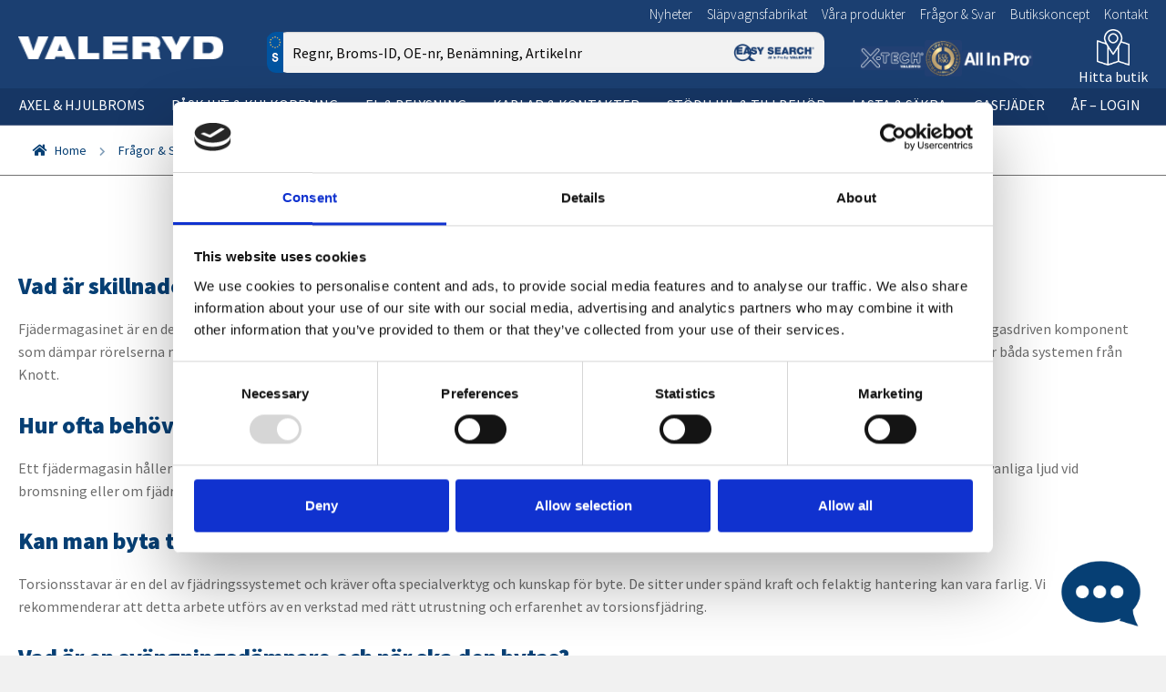

--- FILE ---
content_type: text/html; charset=UTF-8
request_url: https://valeryd.se/fragor-svar/hur-byter-man-knott-fjadermagasin/
body_size: 27550
content:
<!doctype html>
<html lang="sv-SE">
<head>
<meta charset="UTF-8">
<meta name="viewport" content="width=device-width, initial-scale=1, maximum-scale=2.0">
<link rel="profile" href="http://gmpg.org/xfn/11">
<link rel="pingback" href="https://valeryd.se/xmlrpc.php">

<script type="text/javascript" data-cookieconsent="ignore">
	window.dataLayer = window.dataLayer || [];

	function gtag() {
		dataLayer.push(arguments);
	}

	gtag("consent", "default", {
		ad_personalization: "denied",
		ad_storage: "denied",
		ad_user_data: "denied",
		analytics_storage: "denied",
		functionality_storage: "denied",
		personalization_storage: "denied",
		security_storage: "granted",
		wait_for_update: 500,
	});
	gtag("set", "ads_data_redaction", true);
	</script>
<script type="text/javascript"
		id="Cookiebot"
		src="https://consent.cookiebot.com/uc.js"
		data-implementation="wp"
		data-cbid="26dbf997-d3dc-470b-9a3a-6a5bdfc2803f"
							data-blockingmode="auto"
	></script>
<meta name='robots' content='index, follow, max-image-preview:large, max-snippet:-1, max-video-preview:-1' />
	<style>img:is([sizes="auto" i], [sizes^="auto," i]) { contain-intrinsic-size: 3000px 1500px }</style>
	
<!-- Google Tag Manager for WordPress by gtm4wp.com -->
<script data-cfasync="false" data-pagespeed-no-defer>
	var gtm4wp_datalayer_name = "dataLayer";
	var dataLayer = dataLayer || [];
</script>
<!-- End Google Tag Manager for WordPress by gtm4wp.com -->
		<!-- Meta Tag Manager -->
		<meta name="facebook-domain-verification" content="tsbqxou1h4hexfotq04hax2zchps00" />
		<!-- / Meta Tag Manager -->

	<!-- This site is optimized with the Yoast SEO Premium plugin v24.8 (Yoast SEO v24.8.1) - https://yoast.com/wordpress/plugins/seo/ -->
	<title>Hur byter man Knott fjädermagasin? - Reservdelar till släpvagn — Valeryd</title>
	<meta name="description" content="Hur byter man Knott fjädermagasin? - Hos Valeryd hittar du alla reservdelar till släpvagnar som du kan tänka dig. Välkommen!" />
	<link rel="canonical" href="https://valeryd.se/fragor-svar/hur-byter-man-knott-fjadermagasin/" />
	<meta property="og:locale" content="sv_SE" />
	<meta property="og:type" content="article" />
	<meta property="og:title" content="Hur byter man Knott fjädermagasin?" />
	<meta property="og:description" content="Hur byter man Knott fjädermagasin? - Hos Valeryd hittar du alla reservdelar till släpvagnar som du kan tänka dig. Välkommen!" />
	<meta property="og:url" content="https://valeryd.se/fragor-svar/hur-byter-man-knott-fjadermagasin/" />
	<meta property="og:site_name" content="Valeryd" />
	<meta property="article:modified_time" content="2025-12-02T10:00:16+00:00" />
	<meta name="twitter:card" content="summary_large_image" />
	<script type="application/ld+json" class="yoast-schema-graph">{"@context":"https://schema.org","@graph":[{"@type":"WebPage","@id":"https://valeryd.se/fragor-svar/hur-byter-man-knott-fjadermagasin/","url":"https://valeryd.se/fragor-svar/hur-byter-man-knott-fjadermagasin/","name":"Hur byter man Knott fjädermagasin? - Reservdelar till släpvagn — Valeryd","isPartOf":{"@id":"https://valeryd.se/#website"},"datePublished":"2017-05-23T09:16:18+00:00","dateModified":"2025-12-02T10:00:16+00:00","description":"Hur byter man Knott fjädermagasin? - Hos Valeryd hittar du alla reservdelar till släpvagnar som du kan tänka dig. Välkommen!","breadcrumb":{"@id":"https://valeryd.se/fragor-svar/hur-byter-man-knott-fjadermagasin/#breadcrumb"},"inLanguage":"sv-SE","potentialAction":[{"@type":"ReadAction","target":["https://valeryd.se/fragor-svar/hur-byter-man-knott-fjadermagasin/"]}]},{"@type":"BreadcrumbList","@id":"https://valeryd.se/fragor-svar/hur-byter-man-knott-fjadermagasin/#breadcrumb","itemListElement":[{"@type":"ListItem","position":1,"name":"Home","item":"https://valeryd.se/"},{"@type":"ListItem","position":2,"name":"Frågor &amp; Svar","item":"https://valeryd.se/fragor-svar/"},{"@type":"ListItem","position":3,"name":"Hur byter man Knott fjädermagasin?"}]},{"@type":"WebSite","@id":"https://valeryd.se/#website","url":"https://valeryd.se/","name":"Valeryd","description":"","publisher":{"@id":"https://valeryd.se/#organization"},"potentialAction":[{"@type":"SearchAction","target":{"@type":"EntryPoint","urlTemplate":"https://valeryd.se/?s={search_term_string}"},"query-input":{"@type":"PropertyValueSpecification","valueRequired":true,"valueName":"search_term_string"}}],"inLanguage":"sv-SE"},{"@type":"Organization","@id":"https://valeryd.se/#organization","name":"Valeryd","url":"https://valeryd.se/","logo":{"@type":"ImageObject","inLanguage":"sv-SE","@id":"https://valeryd.se/#/schema/logo/image/","url":"https://valeryd.se/wp-content/uploads/2017/01/logo-valeryd.png","contentUrl":"https://valeryd.se/wp-content/uploads/2017/01/logo-valeryd.png","width":198,"height":22,"caption":"Valeryd"},"image":{"@id":"https://valeryd.se/#/schema/logo/image/"}}]}</script>
	<!-- / Yoast SEO Premium plugin. -->


<link rel='dns-prefetch' href='//cdn.jsdelivr.net' />
<link rel='dns-prefetch' href='//fonts.googleapis.com' />
<link rel='stylesheet' id='2a7701a5e3-css' href='https://valeryd.se/wp-content/themes/storefront-valeryd/css/styles_v4.css?v=1768491961' type='text/css' media='all' />
<link rel='stylesheet' id='wp-block-library-css' href='https://valeryd.se/wp-includes/css/dist/block-library/style.min.css' type='text/css' media='all' />
<style id='classic-theme-styles-inline-css' type='text/css'>
/*! This file is auto-generated */
.wp-block-button__link{color:#fff;background-color:#32373c;border-radius:9999px;box-shadow:none;text-decoration:none;padding:calc(.667em + 2px) calc(1.333em + 2px);font-size:1.125em}.wp-block-file__button{background:#32373c;color:#fff;text-decoration:none}
</style>
<link rel='stylesheet' id='wc-blocks-vendors-style-css' href='https://valeryd.se/wp-content/plugins/woocommerce/packages/woocommerce-blocks/build/wc-blocks-vendors-style.css' type='text/css' media='all' />
<link rel='stylesheet' id='wc-blocks-style-css' href='https://valeryd.se/wp-content/plugins/woocommerce/packages/woocommerce-blocks/build/wc-blocks-style.css' type='text/css' media='all' />
<style id='global-styles-inline-css' type='text/css'>
:root{--wp--preset--aspect-ratio--square: 1;--wp--preset--aspect-ratio--4-3: 4/3;--wp--preset--aspect-ratio--3-4: 3/4;--wp--preset--aspect-ratio--3-2: 3/2;--wp--preset--aspect-ratio--2-3: 2/3;--wp--preset--aspect-ratio--16-9: 16/9;--wp--preset--aspect-ratio--9-16: 9/16;--wp--preset--color--black: #000000;--wp--preset--color--cyan-bluish-gray: #abb8c3;--wp--preset--color--white: #ffffff;--wp--preset--color--pale-pink: #f78da7;--wp--preset--color--vivid-red: #cf2e2e;--wp--preset--color--luminous-vivid-orange: #ff6900;--wp--preset--color--luminous-vivid-amber: #fcb900;--wp--preset--color--light-green-cyan: #7bdcb5;--wp--preset--color--vivid-green-cyan: #00d084;--wp--preset--color--pale-cyan-blue: #8ed1fc;--wp--preset--color--vivid-cyan-blue: #0693e3;--wp--preset--color--vivid-purple: #9b51e0;--wp--preset--gradient--vivid-cyan-blue-to-vivid-purple: linear-gradient(135deg,rgba(6,147,227,1) 0%,rgb(155,81,224) 100%);--wp--preset--gradient--light-green-cyan-to-vivid-green-cyan: linear-gradient(135deg,rgb(122,220,180) 0%,rgb(0,208,130) 100%);--wp--preset--gradient--luminous-vivid-amber-to-luminous-vivid-orange: linear-gradient(135deg,rgba(252,185,0,1) 0%,rgba(255,105,0,1) 100%);--wp--preset--gradient--luminous-vivid-orange-to-vivid-red: linear-gradient(135deg,rgba(255,105,0,1) 0%,rgb(207,46,46) 100%);--wp--preset--gradient--very-light-gray-to-cyan-bluish-gray: linear-gradient(135deg,rgb(238,238,238) 0%,rgb(169,184,195) 100%);--wp--preset--gradient--cool-to-warm-spectrum: linear-gradient(135deg,rgb(74,234,220) 0%,rgb(151,120,209) 20%,rgb(207,42,186) 40%,rgb(238,44,130) 60%,rgb(251,105,98) 80%,rgb(254,248,76) 100%);--wp--preset--gradient--blush-light-purple: linear-gradient(135deg,rgb(255,206,236) 0%,rgb(152,150,240) 100%);--wp--preset--gradient--blush-bordeaux: linear-gradient(135deg,rgb(254,205,165) 0%,rgb(254,45,45) 50%,rgb(107,0,62) 100%);--wp--preset--gradient--luminous-dusk: linear-gradient(135deg,rgb(255,203,112) 0%,rgb(199,81,192) 50%,rgb(65,88,208) 100%);--wp--preset--gradient--pale-ocean: linear-gradient(135deg,rgb(255,245,203) 0%,rgb(182,227,212) 50%,rgb(51,167,181) 100%);--wp--preset--gradient--electric-grass: linear-gradient(135deg,rgb(202,248,128) 0%,rgb(113,206,126) 100%);--wp--preset--gradient--midnight: linear-gradient(135deg,rgb(2,3,129) 0%,rgb(40,116,252) 100%);--wp--preset--font-size--small: 13px;--wp--preset--font-size--medium: 20px;--wp--preset--font-size--large: 36px;--wp--preset--font-size--x-large: 42px;--wp--preset--spacing--20: 0.44rem;--wp--preset--spacing--30: 0.67rem;--wp--preset--spacing--40: 1rem;--wp--preset--spacing--50: 1.5rem;--wp--preset--spacing--60: 2.25rem;--wp--preset--spacing--70: 3.38rem;--wp--preset--spacing--80: 5.06rem;--wp--preset--shadow--natural: 6px 6px 9px rgba(0, 0, 0, 0.2);--wp--preset--shadow--deep: 12px 12px 50px rgba(0, 0, 0, 0.4);--wp--preset--shadow--sharp: 6px 6px 0px rgba(0, 0, 0, 0.2);--wp--preset--shadow--outlined: 6px 6px 0px -3px rgba(255, 255, 255, 1), 6px 6px rgba(0, 0, 0, 1);--wp--preset--shadow--crisp: 6px 6px 0px rgba(0, 0, 0, 1);}:where(.is-layout-flex){gap: 0.5em;}:where(.is-layout-grid){gap: 0.5em;}body .is-layout-flex{display: flex;}.is-layout-flex{flex-wrap: wrap;align-items: center;}.is-layout-flex > :is(*, div){margin: 0;}body .is-layout-grid{display: grid;}.is-layout-grid > :is(*, div){margin: 0;}:where(.wp-block-columns.is-layout-flex){gap: 2em;}:where(.wp-block-columns.is-layout-grid){gap: 2em;}:where(.wp-block-post-template.is-layout-flex){gap: 1.25em;}:where(.wp-block-post-template.is-layout-grid){gap: 1.25em;}.has-black-color{color: var(--wp--preset--color--black) !important;}.has-cyan-bluish-gray-color{color: var(--wp--preset--color--cyan-bluish-gray) !important;}.has-white-color{color: var(--wp--preset--color--white) !important;}.has-pale-pink-color{color: var(--wp--preset--color--pale-pink) !important;}.has-vivid-red-color{color: var(--wp--preset--color--vivid-red) !important;}.has-luminous-vivid-orange-color{color: var(--wp--preset--color--luminous-vivid-orange) !important;}.has-luminous-vivid-amber-color{color: var(--wp--preset--color--luminous-vivid-amber) !important;}.has-light-green-cyan-color{color: var(--wp--preset--color--light-green-cyan) !important;}.has-vivid-green-cyan-color{color: var(--wp--preset--color--vivid-green-cyan) !important;}.has-pale-cyan-blue-color{color: var(--wp--preset--color--pale-cyan-blue) !important;}.has-vivid-cyan-blue-color{color: var(--wp--preset--color--vivid-cyan-blue) !important;}.has-vivid-purple-color{color: var(--wp--preset--color--vivid-purple) !important;}.has-black-background-color{background-color: var(--wp--preset--color--black) !important;}.has-cyan-bluish-gray-background-color{background-color: var(--wp--preset--color--cyan-bluish-gray) !important;}.has-white-background-color{background-color: var(--wp--preset--color--white) !important;}.has-pale-pink-background-color{background-color: var(--wp--preset--color--pale-pink) !important;}.has-vivid-red-background-color{background-color: var(--wp--preset--color--vivid-red) !important;}.has-luminous-vivid-orange-background-color{background-color: var(--wp--preset--color--luminous-vivid-orange) !important;}.has-luminous-vivid-amber-background-color{background-color: var(--wp--preset--color--luminous-vivid-amber) !important;}.has-light-green-cyan-background-color{background-color: var(--wp--preset--color--light-green-cyan) !important;}.has-vivid-green-cyan-background-color{background-color: var(--wp--preset--color--vivid-green-cyan) !important;}.has-pale-cyan-blue-background-color{background-color: var(--wp--preset--color--pale-cyan-blue) !important;}.has-vivid-cyan-blue-background-color{background-color: var(--wp--preset--color--vivid-cyan-blue) !important;}.has-vivid-purple-background-color{background-color: var(--wp--preset--color--vivid-purple) !important;}.has-black-border-color{border-color: var(--wp--preset--color--black) !important;}.has-cyan-bluish-gray-border-color{border-color: var(--wp--preset--color--cyan-bluish-gray) !important;}.has-white-border-color{border-color: var(--wp--preset--color--white) !important;}.has-pale-pink-border-color{border-color: var(--wp--preset--color--pale-pink) !important;}.has-vivid-red-border-color{border-color: var(--wp--preset--color--vivid-red) !important;}.has-luminous-vivid-orange-border-color{border-color: var(--wp--preset--color--luminous-vivid-orange) !important;}.has-luminous-vivid-amber-border-color{border-color: var(--wp--preset--color--luminous-vivid-amber) !important;}.has-light-green-cyan-border-color{border-color: var(--wp--preset--color--light-green-cyan) !important;}.has-vivid-green-cyan-border-color{border-color: var(--wp--preset--color--vivid-green-cyan) !important;}.has-pale-cyan-blue-border-color{border-color: var(--wp--preset--color--pale-cyan-blue) !important;}.has-vivid-cyan-blue-border-color{border-color: var(--wp--preset--color--vivid-cyan-blue) !important;}.has-vivid-purple-border-color{border-color: var(--wp--preset--color--vivid-purple) !important;}.has-vivid-cyan-blue-to-vivid-purple-gradient-background{background: var(--wp--preset--gradient--vivid-cyan-blue-to-vivid-purple) !important;}.has-light-green-cyan-to-vivid-green-cyan-gradient-background{background: var(--wp--preset--gradient--light-green-cyan-to-vivid-green-cyan) !important;}.has-luminous-vivid-amber-to-luminous-vivid-orange-gradient-background{background: var(--wp--preset--gradient--luminous-vivid-amber-to-luminous-vivid-orange) !important;}.has-luminous-vivid-orange-to-vivid-red-gradient-background{background: var(--wp--preset--gradient--luminous-vivid-orange-to-vivid-red) !important;}.has-very-light-gray-to-cyan-bluish-gray-gradient-background{background: var(--wp--preset--gradient--very-light-gray-to-cyan-bluish-gray) !important;}.has-cool-to-warm-spectrum-gradient-background{background: var(--wp--preset--gradient--cool-to-warm-spectrum) !important;}.has-blush-light-purple-gradient-background{background: var(--wp--preset--gradient--blush-light-purple) !important;}.has-blush-bordeaux-gradient-background{background: var(--wp--preset--gradient--blush-bordeaux) !important;}.has-luminous-dusk-gradient-background{background: var(--wp--preset--gradient--luminous-dusk) !important;}.has-pale-ocean-gradient-background{background: var(--wp--preset--gradient--pale-ocean) !important;}.has-electric-grass-gradient-background{background: var(--wp--preset--gradient--electric-grass) !important;}.has-midnight-gradient-background{background: var(--wp--preset--gradient--midnight) !important;}.has-small-font-size{font-size: var(--wp--preset--font-size--small) !important;}.has-medium-font-size{font-size: var(--wp--preset--font-size--medium) !important;}.has-large-font-size{font-size: var(--wp--preset--font-size--large) !important;}.has-x-large-font-size{font-size: var(--wp--preset--font-size--x-large) !important;}
:where(.wp-block-post-template.is-layout-flex){gap: 1.25em;}:where(.wp-block-post-template.is-layout-grid){gap: 1.25em;}
:where(.wp-block-columns.is-layout-flex){gap: 2em;}:where(.wp-block-columns.is-layout-grid){gap: 2em;}
:root :where(.wp-block-pullquote){font-size: 1.5em;line-height: 1.6;}
</style>
<link rel='stylesheet' id='wonderplugin-carousel-engine-css-css' href='https://valeryd.se/wp-content/plugins/wonderplugin-carousel/engine/wonderplugincarouselengine.css' type='text/css' media='all' />
<link rel='stylesheet' id='printomatic-css-css' href='https://valeryd.se/wp-content/plugins/print-o-matic/css/style.css' type='text/css' media='all' />
<style id='printomatic-css-inline-css' type='text/css'>
@media print {
.qty{
border: none;
}
}

</style>
<style id='woocommerce-inline-inline-css' type='text/css'>
.woocommerce form .form-row .required { visibility: visible; }
</style>
<link rel='stylesheet' id='ywctm-frontend-css' href='https://valeryd.se/wp-content/plugins/yith-woocommerce-catalog-mode/assets/css/frontend.min.css' type='text/css' media='all' />
<style id='ywctm-frontend-inline-css' type='text/css'>
form.cart button.single_add_to_cart_button, form.cart .quantity, .storefront-sticky-add-to-cart__content-button, .widget.woocommerce.widget_shopping_cart, .site-header-cart.menu{display: none !important}
</style>
<link rel='stylesheet' id='swiper-css-css' href='https://cdn.jsdelivr.net/npm/swiper@11/swiper-bundle.min.css' type='text/css' media='all' />
<link rel='stylesheet' id='storefront-fonts-css' href='https://fonts.googleapis.com/css?family=Source+Sans+Pro:400,300,300italic,400italic,600,700,900&#038;subset=latin%2Clatin-ext' type='text/css' media='all' />
<script type="text/javascript" src="https://valeryd.se/wp-includes/js/jquery/jquery.min.js" id="jquery-core-js"></script>
<script type="text/javascript" src="https://valeryd.se/wp-includes/js/jquery/jquery-migrate.min.js" id="jquery-migrate-js"></script>
<script type="text/javascript" src="https://valeryd.se/wp-content/plugins/wonderplugin-carousel/engine/wonderplugincarouselskins.js" id="wonderplugin-carousel-skins-script-js"></script>
<script type="text/javascript" src="https://valeryd.se/wp-content/plugins/wonderplugin-carousel/engine/wonderplugincarousel.js" id="wonderplugin-carousel-script-js"></script>
<link rel='shortlink' href='https://valeryd.se/?p=20740' />
<style></style><link rel="alternate" hreflang="no" href="https://valeryd.no/sporsmal-og-svar/hur-byter-man-knott-fjadermagasin/"><link rel="alternate" hreflang="sv-SE" href="https://valeryd.se/fragor-svar/hur-byter-man-knott-fjadermagasin/">
<!-- Google Tag Manager for WordPress by gtm4wp.com -->
<!-- GTM Container placement set to footer -->
<script data-cfasync="false" data-pagespeed-no-defer type="text/javascript">
	var dataLayer_content = {"pagePostType":"page","pagePostType2":"single-page","pageAttributes":["faq-vd40"],"pagePostAuthor":"Mattias Yngvesson"};
	dataLayer.push( dataLayer_content );
</script>
<script data-cfasync="false">
(function(w,d,s,l,i){w[l]=w[l]||[];w[l].push({'gtm.start':
new Date().getTime(),event:'gtm.js'});var f=d.getElementsByTagName(s)[0],
j=d.createElement(s),dl=l!='dataLayer'?'&l='+l:'';j.async=true;j.src=
'//www.googletagmanager.com/gtm.'+'js?id='+i+dl;f.parentNode.insertBefore(j,f);
})(window,document,'script','dataLayer','GTM-MP6ZNW5');
</script>
<!-- End Google Tag Manager -->
<!-- End Google Tag Manager for WordPress by gtm4wp.com -->  <script type="text/javascript">
    var readmore_readmore = "L\u00e4s mer";      
    var readmore_hide = "D\u00f6lj";      
  </script>	<noscript><style>.woocommerce-product-gallery{ opacity: 1 !important; }</style></noscript>
				<script  type="text/javascript">
				!function(f,b,e,v,n,t,s){if(f.fbq)return;n=f.fbq=function(){n.callMethod?
					n.callMethod.apply(n,arguments):n.queue.push(arguments)};if(!f._fbq)f._fbq=n;
					n.push=n;n.loaded=!0;n.version='2.0';n.queue=[];t=b.createElement(e);t.async=!0;
					t.src=v;s=b.getElementsByTagName(e)[0];s.parentNode.insertBefore(t,s)}(window,
					document,'script','https://connect.facebook.net/en_US/fbevents.js');
			</script>
			<!-- WooCommerce Facebook Integration Begin -->
			<script  type="text/javascript">

				fbq('init', '211630636546754', {}, {
    "agent": "woocommerce-6.8.2-2.6.23"
});

				fbq( 'track', 'PageView', {
    "source": "woocommerce",
    "version": "6.8.2",
    "pluginVersion": "2.6.23"
} );

				document.addEventListener( 'DOMContentLoaded', function() {
					jQuery && jQuery( function( $ ) {
						// Insert placeholder for events injected when a product is added to the cart through AJAX.
						$( document.body ).append( '<div class=\"wc-facebook-pixel-event-placeholder\"></div>' );
					} );
				}, false );

			</script>
			<!-- WooCommerce Facebook Integration End -->
			<link rel="icon" href="https://valeryd.se/wp-content/uploads/2017/01/favicon-150x150.png" sizes="32x32" />
<link rel="icon" href="https://valeryd.se/wp-content/uploads/2017/01/favicon.png" sizes="192x192" />
<link rel="apple-touch-icon" href="https://valeryd.se/wp-content/uploads/2017/01/favicon-180x180.png" />
<meta name="msapplication-TileImage" content="https://valeryd.se/wp-content/uploads/2017/01/favicon.png" />

</head>

<body class="wp-singular page-template page-template-templates page-template-flexible page-template-templatesflexible-php page page-id-20740 page-child parent-pageid-23 wp-custom-logo wp-theme-storefront wp-child-theme-storefront-valeryd catalog-mode theme-storefront woocommerce-no-js usescoring storefront-full-width-content storefront-secondary-navigation right-sidebar woocommerce-active">

<div id="page" class="hfeed site">
	
	<header id="masthead" class="site-header" role="banner" style="">
		                <div class="secondary-nav-wrapper">
            <div class="container">
				                <nav class="secondary-nav" role="navigation" style="display: flex;"aria-label="Sekundär navigering">
                    <ul class="menu"><li id="menu-item-41055" class="menu-item menu-item-type-taxonomy menu-item-object-product_cat menu-item-41055"><a href="https://valeryd.se/produkt-kategori/nyheter/">Nyheter</a></li><li id="menu-item-44446" class="menu-item menu-item-type-custom menu-item-object-custom menu-item-44446"><a href="https://valeryd.se/slapvagnstillverkare/">Släpvagnsfabrikat</a></li><li id="menu-item-26890" class="menu-item menu-item-type-custom menu-item-object-custom menu-item-26890"><a href="https://valeryd.se/reservdelar-och-tillbehor-2/">Våra produkter</a></li><li id="menu-item-36353" class="menu-item menu-item-type-post_type menu-item-object-page current-page-ancestor menu-item-36353"><a href="https://valeryd.se/fragor-svar/">Frågor &#038; Svar</a></li><li id="menu-item-40127" class="menu-item menu-item-type-custom menu-item-object-custom menu-item-40127"><a href="https://af.valeryd.com/u2/valj.asp?id=pse9306932313566645">Butikskoncept</a></li><li id="menu-item-26788" class="menu-item menu-item-type-post_type menu-item-object-page menu-item-has-children menu-item-26788 menu-item-expandable"><a href="https://valeryd.se/kontakt/">Kontakt</a><ul class="sub-menu columns columns-4"><li id="menu-item-36358" class="menu-item menu-item-type-post_type menu-item-object-page menu-item-36358"><a href="https://valeryd.se/kontakt/">Kontakt</a></li><li id="menu-item-26845" class="menu-item menu-item-type-post_type menu-item-object-page menu-item-26845"><a href="https://valeryd.se/om-valeryd/">Om Valeryd</a></li><li id="menu-item-26846" class="menu-item menu-item-type-post_type menu-item-object-page menu-item-26846"><a href="https://valeryd.se/valeryds-vision/">Vision</a></li><li id="menu-item-26847" class="menu-item menu-item-type-post_type menu-item-object-page menu-item-26847"><a href="https://valeryd.se/valeryds-historia/">Historia</a></li><li id="menu-item-26854" class="menu-item menu-item-type-post_type menu-item-object-page menu-item-26854"><a href="https://valeryd.se/om-valeryd/information-om-cookies/">Om cookies</a></li><li id="menu-item-45066" class="menu-item menu-item-type-custom menu-item-object-custom menu-item-45066"><a href="https://valeryd.se/skuggkategori/trailerbrands/">Trailerbrands</a></li></ul></li></ul>
                    <div class="widget_text social_primary_icons"><div class="textwidget custom-html-widget"><a href="https://www.facebook.com/Valeryd-159157617789264/" style="margin-left: 10px;"><span class="fa fa-facebook" /></a>
<a href="https://www.instagram.com/valeryd.se/" style="margin-left: 10px;"><span class="fa fa-instagram" /></a>
<a href="https://www.youtube.com/channel/UCvHoLD0A55ttHRmDZUSVKZA" style="margin-left: 10px;"><span class="fa fa-youtube"/></a></div></div>                </nav>
            </div>
        </div>
                <div class="container" style="align-items: center; ">
					<div class="site-branding">
			<a href="https://valeryd.se/" class="custom-logo-link" rel="home"><img width="198" height="22" src="https://valeryd.se/wp-content/uploads/2017/01/logo-valeryd.png" class="custom-logo" alt="Valeryd" decoding="async" /></a>		</div>
					<div class="top-search">
								<div class="wmco-search reg-search wmco-search-se" style="">
	    <form role="search" method="GET" class="search-form wmco-search__form" action="https://valeryd.se/">
				<span class="screen-reader-text">Sök efter:</span>
		<div style="position: relative; width: 100%; height: 100%; " >
			<input style=" position: absolute; top: 0px; left: 0px; right: 0px; margin-left: 10px !important;height: 45px !important;border-radius: 10px; width: 100%; " type="search" class="focusable search-field no-autocomplete" placeholder="Regnr, Broms-ID, OE-nr, Benämning, Artikelnr" value="" name="s">
						<div style="position:absolute;left:-2px;top:0;">
				<div style="background:#0154A0; height: 45px;display: flex;align-items: center;justify-content: center;border-radius:10px 0px 0px 10px;">
					<img src="/wp-content/themes/storefront-valeryd/images/search-icon-sverige.png" alt="Sverige" style="border-radius:4px;height:30px;width:auto">
				</div>
			</div>
						<div style="position:absolute;right:0px;top:0px;">
				<div class="menu-search-icon" style="top: 5px; cursor: pointer; " onclick="jQuery(this).closest('form').get(0).submit()">
						<svg fill="#0a0909" height="21px" width="21px" version="1.1" id="search_input_icon" xmlns="http://www.w3.org/2000/svg" xmlns:xlink="http://www.w3.org/1999/xlink" viewBox="0 0 490.4 490.4" xml:space="preserve">
							<g>
								<path d="M484.1,454.796l-110.5-110.6c29.8-36.3,47.6-82.8,47.6-133.4c0-116.3-94.3-210.6-210.6-210.6S0,94.496,0,210.796
										s94.3,210.6,210.6,210.6c50.8,0,97.4-18,133.8-48l110.5,110.5c12.9,11.8,25,4.2,29.2,0C492.5,475.596,492.5,463.096,484.1,454.796z
										M41.1,210.796c0-93.6,75.9-169.5,169.5-169.5s169.6,75.9,169.6,169.5s-75.9,169.5-169.5,169.5S41.1,304.396,41.1,210.796z"/>
							</g>
						</svg>
                  </div>
			</div>
						<div class="search-eslogo-div" style="">
				<div>
					<img src="/wp-content/themes/storefront-valeryd/images/search-es-logo.png" />
				</div>
			</div>
					</div>
		<button type="submit">Sök</button>
    </form>
	</div>

			</div>
						<div >
				<div class="widget_text header-rightimages"><div class="textwidget custom-html-widget"><div style="display: flex; align-items: center; column-gap: 15px;">
<img src="/wp-content/themes/storefront-valeryd/images/header-x-tech.png" style="width: calc(156px*0.45);
  height: calc(56px*0.45); "/>
	<img src="/wp-content/themes/storefront-valeryd/images/header-ecer90.png" style="width: calc(91px*0.45);
  height: calc(89px*0.45);" />
	<img src="/wp-content/themes/storefront-valeryd/images/header-aip.png" style="width: calc(175px*0.45);
  height: calc(38px*0.45);" />
</div>
</div></div>			</div>
			<button class="menu-toggle" aria-controls="site-navigation" aria-expanded="false">
    <svg fill="#ffffff" width="88px" height="44px" viewBox="0 0 64 64" version="1.1" xmlns="http://www.w3.org/2000/svg" xmlns:xlink="http://www.w3.org/1999/xlink" xml:space="preserve" xmlns:serif="http://www.serif.com/" style="fill-rule:evenodd;clip-rule:evenodd;stroke-linejoin:round;stroke-miterlimit:2;">
        <g transform="matrix(1,0,0,1,-1024,-192)">
            <rect id="Icons" x="0" y="0" width="1280" height="800" style="fill:none;"></rect>
            <g id="Icons1" serif:id="Icons">
                <g id="Strike">
                </g>
                <g id="H1">
                </g>
                <g id="H2">
                </g>
                <g id="H3">
                </g>
                <g id="list-ul">
                </g>
                <g id="hamburger-1" transform="matrix(1.50868,0,0,1.01217,6.67804,191.698)">
                    <g transform="matrix(0.149202,0,0,0.173437,664.206,42.142)">
                        <rect x="103.288" y="8.535" width="212.447" height="34.133" style="fill-rule:nonzero;"></rect>
                    </g>
                    <g transform="matrix(0.149202,0,0,0.173437,664.345,27.4)">
                        <rect x="103.288" y="8.535" width="212.447" height="34.133" style="fill-rule:nonzero;"></rect>
                    </g>
                    <g transform="matrix(0.149202,0,0,0.173437,664.345,12.658)">
                        <rect x="103.288" y="8.535" width="212.447" height="34.133" style="fill-rule:nonzero;"></rect>
                    </g>
                </g>
                <g id="hamburger-2">
                </g>
                <g id="list-ol">
                </g>
                <g id="list-task">
                </g>
                <g id="trash">
                </g>
                <g id="vertical-menu">
                </g>
                <g id="horizontal-menu">
                </g>
                <g id="sidebar-2">
                </g>
                <g id="Pen">
                </g>
                <g id="Pen1" serif:id="Pen">
                </g>
                <g id="clock">
                </g>
                <g id="external-link">
                </g>
                <g id="hr">
                </g>
                <g id="info">
                </g>
                <g id="warning">
                </g>
                <g id="plus-circle">
                </g>
                <g id="minus-circle">
                </g>
                <g id="vue">
                </g>
                <g id="cog">
                </g>
                <g id="logo">
                </g>
                <g id="radio-check">
                </g>
                <g id="eye-slash">
                </g>
                <g id="eye">
                </g>
                <g id="toggle-off">
                </g>
                <g id="shredder">
                </g>
                <g id="spinner--loading--dots-" serif:id="spinner [loading, dots]">
                </g>
                <g id="react">
                </g>
                <g id="check-selected">
                </g>
                <g id="turn-off">
                </g>
                <g id="code-block">
                </g>
                <g id="user">
                </g>
                <g id="coffee-bean">
                </g>
                <g transform="matrix(0.638317,0.368532,-0.368532,0.638317,785.021,-208.975)">
                    <g id="coffee-beans">
                        <g id="coffee-bean1" serif:id="coffee-bean">
                        </g>
                    </g>
                </g>
                <g id="coffee-bean-filled">
                </g>
                <g transform="matrix(0.638317,0.368532,-0.368532,0.638317,913.062,-208.975)">
                    <g id="coffee-beans-filled">
                        <g id="coffee-bean2" serif:id="coffee-bean">
                        </g>
                    </g>
                </g>
                <g id="clipboard">
                </g>
                <g transform="matrix(1,0,0,1,128.011,1.35415)">
                    <g id="clipboard-paste">
                    </g>
                </g>
                <g id="clipboard-copy">
                </g>
                <g id="Layer1">
                </g>
            </g>
        </g>
    </svg>
</button>
			<div class="widget_text aflogin">
				<div class="textwidget custom-html-widget">
					<div style="display: flex; align-items: center; justify-content: flex-end;">
						<div class="" style="height: 100%; ">
							<div ><a href="/sok-aterforsaljare/">
								<img src="https://valeryd.se/wp-content/themes/storefront-valeryd/images/pinonmap.png" alt="Hitta butik" style="height: 40px; width: auto; margin-left:auto; margin-right: auto; ">
								</a>
							</div>
							<div><a href="/sok-aterforsaljare/">Hitta butik</a></div>
						</div>		
					</div>
				</div>
			</div>
			
			        </div>
		
        <div class="primary-nav-wrapper">
            <div class="container">
                <nav id="site-navigation" class="primary-nav" role="navigation" aria-label="Primär navigation">
                    <ul class="menu"><li id="menu-item-30894" class="menu-item menu-item-type-post_type menu-item-object-page menu-item-has-children menu-item-30894 menu-item-expandable"><a href="https://valeryd.se/sok-via-bild/sok-via-bild-axel-och-hjulbroms/">Axel &#038; hjulbroms</a><div class="sub-menu columns columns-3"><ul class="children"><li id="menu-item-26807" class="menu-item menu-item-type-custom menu-item-object-custom menu-item-has-children menu-item-26807"><a href="#">Col1</a><div class="sub-menu columns columns-4"><ul class="children"><li id="menu-item-26870" class="menu-item menu-item-type-post_type menu-item-object-page menu-item-26870"><a href="https://valeryd.se/hitta-din-axel/">Hitta din axel</a></li><li id="menu-item-26833" class="menu-item menu-item-type-post_type menu-item-object-page menu-item-26833"><a href="https://valeryd.se/fragor-svar/hur-fungerar-hjulbromsen/">Hur fungerar hjulbromsen?</a></li><li id="menu-item-26834" class="menu-item menu-item-type-post_type menu-item-object-page menu-item-26834"><a href="https://valeryd.se/fragor-svar/bromsbackar-att-tanka-pa/">Information om bromsbackar</a></li><li id="menu-item-26823" class="menu-item menu-item-type-post_type menu-item-object-page menu-item-26823"><a href="https://valeryd.se/fragor-svar/information-om-axlar/">Information om släpvagnsaxlar</a></li><li id="menu-item-26868" class="menu-item menu-item-type-post_type menu-item-object-page menu-item-26868"><a href="https://valeryd.se/fragor-svar/reservdelar-till-obromsade-slapvagnar/">Obromsade släpvagnar</a></li><li id="menu-item-26869" class="menu-item menu-item-type-post_type menu-item-object-page menu-item-26869"><a href="https://valeryd.se/axelpaket/">Axelpaket</a></li><li id="menu-item-34296" class="menu-item menu-item-type-custom menu-item-object-custom menu-item-34296"><a href="/nya-svenska-katalogen/?pdfsida=4">Bläddra i katalogen</a></li></ul></div></li><li id="menu-item-26808" class="menu-item menu-item-type-custom menu-item-object-custom menu-item-has-children menu-item-26808"><a href="#">Col2</a><div class="sub-menu columns columns-4"><ul class="children"><li id="menu-item-26889" class="menu-item menu-item-type-custom menu-item-object-custom menu-item-26889"><a href="/produkt-kategori/axel-hjulbroms/slapvagnsaxel/axelstotdampare/">1. Axelstötdämpare</a></li><li id="menu-item-26895" class="menu-item menu-item-type-custom menu-item-object-custom menu-item-26895"><a href="/produkt-kategori/axel-hjulbroms/hjulbroms/dragstycke/">2. Dragstycke</a></li><li id="menu-item-26893" class="menu-item menu-item-type-custom menu-item-object-custom menu-item-26893"><a href="/produkt-kategori/axel-hjulbroms/trumma-och-lager/hjulnav/">3. Hjulnav</a></li><li id="menu-item-26894" class="menu-item menu-item-type-custom menu-item-object-custom menu-item-26894"><a href="/produkt-kategori/axel-hjulbroms/hjulbroms/plathalva/">4. Plåthalva</a></li><li id="menu-item-26896" class="menu-item menu-item-type-custom menu-item-object-custom menu-item-26896"><a href="/produkt-kategori/axel-hjulbroms/hjulbroms/bromswire/">5. Bromswire</a></li><li id="menu-item-26897" class="menu-item menu-item-type-custom menu-item-object-custom menu-item-26897"><a href="/produkt-kategori/axel-hjulbroms/trumma-och-lager/navkapa/">6. Navkåpa</a></li><li id="menu-item-26898" class="menu-item menu-item-type-custom menu-item-object-custom menu-item-26898"><a href="/produkt-kategori/axel-hjulbroms/trumma-och-lager/kronmutter/">7. Kronmutter</a></li><li id="menu-item-26901" class="menu-item menu-item-type-custom menu-item-object-custom menu-item-26901"><a href="/produkt-kategori/axel-hjulbroms/trumma-och-lager/bromstrumma/">8. Bromstrumma</a></li><li id="menu-item-26902" class="menu-item menu-item-type-custom menu-item-object-custom menu-item-26902"><a href="/produkt-kategori/axel-hjulbroms/trumma-och-lager/hjullager/">9. Hjullager</a></li><li id="menu-item-26903" class="menu-item menu-item-type-custom menu-item-object-custom menu-item-26903"><a href="/produkt-kategori/axel-hjulbroms/trumma-och-lager/navtatning/">10. Navtätning</a></li><li id="menu-item-26909" class="menu-item menu-item-type-custom menu-item-object-custom menu-item-26909"><a href="/produkt-kategori/axel-hjulbroms/axel/axeltapp/">11. Axeltapp</a></li><li id="menu-item-26904" class="menu-item menu-item-type-custom menu-item-object-custom menu-item-26904"><a href="/produkt-kategori/axel-hjulbroms/hjulbroms/justeringsdetaljer/">12. Justeringsdetaljer</a></li><li id="menu-item-26905" class="menu-item menu-item-type-custom menu-item-object-custom menu-item-26905"><a href="/produkt-kategori/axel-hjulbroms/hjulbroms/nockdetaljer/">13. Nockdetaljer</a></li><li id="menu-item-26906" class="menu-item menu-item-type-custom menu-item-object-custom menu-item-26906"><a href="/produkt-kategori/axel-hjulbroms/hjulbroms/bromsback/">14. Bromsback</a></li><li id="menu-item-38823" class="menu-item menu-item-type-custom menu-item-object-custom menu-item-38823"><a href="/produkt-kategori/axel-hjulbroms/hjulbroms/fjaderset/">15. Fjäderset</a></li><li id="menu-item-26907" class="menu-item menu-item-type-custom menu-item-object-custom menu-item-26907"><a href="https://valeryd.se/produkt-kategori/axel-hjulbroms/hjulbroms/expander/">16. Expander</a></li><li id="menu-item-26908" class="menu-item menu-item-type-custom menu-item-object-custom menu-item-26908"><a href="/produkt-kategori/axel-hjulbroms/hjulbroms/bromsskold/">17. Bromssköld</a></li><li id="menu-item-26899" class="menu-item menu-item-type-custom menu-item-object-custom menu-item-26899"><a href="/produkt-kategori/axel-hjulbroms/trumma-och-lager/hjulmutter/">18. Hjulmutter</a></li><li id="menu-item-26900" class="menu-item menu-item-type-custom menu-item-object-custom menu-item-26900"><a href="/produkt-kategori/axel-hjulbroms/trumma-och-lager/hjulbult/">19. Hjulbult</a></li><li id="menu-item-26892" class="menu-item menu-item-type-custom menu-item-object-custom menu-item-26892"><a href="/produkt-kategori/axel-hjulbroms/slapvagnsaxel/bromsad-slapvagnsaxel/">20. Bromsad släpvagnsaxel</a></li><li id="menu-item-26891" class="menu-item menu-item-type-custom menu-item-object-custom menu-item-26891"><a href="/produkt-kategori/axel-hjulbroms/slapvagnsaxel/obromsad-slapvagnsaxel/">21. Obromsad släpvagnsaxel</a></li></ul></div></li><li id="menu-item-26809" class="menu-item menu-item-type-custom menu-item-object-custom menu-item-has-children menu-item-26809"><a href="#">Col3</a><div class="sub-menu columns columns-1"><ul class="children"><li id="menu-item-26855" class="menu-item menu-item-type-post_type menu-item-object-page menu-item-26855"><a href="https://valeryd.se/sok-via-bild/sok-via-bild-axel-och-hjulbroms/">SÖK VIA BILD:</a><div class="imagemap-wrap">
    <div class="imagemap-content">
        <img src="https://valeryd.se/wp-content/uploads/2022/10/search_art_axel-hjulbroms-Shadow_1024x773.png" width="1024" height="773">        <ol class="imagemap-markers">
            <li class="number-left" style="left:14%;top:10%"><a href="/produkt-kategori/axel-hjulbroms/slapvagnsaxel/axelstotdampare/"><span>Axelstötdämpare</span></a></li><li class="number-left" style="left:33%;top:8%"><a href="/produkt-kategori/axel-hjulbroms/hjulbroms/dragstycke/"><span>Dragstycke</span></a></li><li class="number-top" style="left:58%;top:11%"><a href="/produkt-kategori/axel-hjulbroms/trumma-och-lager/hjulnav/"><span>Hjulnav</span></a></li><li class="number-left" style="left:77%;top:7%"><a href="/produkt-kategori/axel-hjulbroms/hjulbroms/plathalva/"><span>Plåthalva</span></a></li><li class="number-top" style="left:94%;top:20%"><a href="/produkt-kategori/axel-hjulbroms/hjulbroms/bromswire/"><span>Bromswire</span></a></li><li class="number-left" style="left:4%;top:50%"><a href="/produkt-kategori/axel-hjulbroms/trumma-och-lager/navkapa/"><span>Navkåpa</span></a></li><li class="number-left" style="left:15%;top:50%"><a href="/produkt-kategori/axel-hjulbroms/trumma-och-lager/kronmutter/"><span>Kronmutter</span></a></li><li class="number-left" style="left:29%;top:50%"><a href="/produkt-kategori/axel-hjulbroms/trumma-och-lager/bromstrumma/"><span>Bromstrumma</span></a></li><li class="number-left" style="left:55%;top:52%"><a href="/produkt-kategori/axel-hjulbroms/trumma-och-lager/hjullager/"><span>Hjullager</span></a></li><li class="number-left" style="left:63%;top:43%"><a href="/produkt-kategori/axel-hjulbroms/trumma-och-lager/navtatning/"><span>Navtätning</span></a></li><li class="number-left" style="left:75%;top:46%"><a href="/produkt-kategori/axel-hjulbroms/axel/axeltapp/"><span>Axeltapp</span></a></li><li class="number-left" style="left:60%;top:32%"><a href="/produkt-kategori/axel-hjulbroms/hjulbroms/justeringsdetaljer/"><span>Justeringsdetaljer</span></a></li><li class="number-left" style="left:70%;top:31%"><a href="/produkt-kategori/axel-hjulbroms/hjulbroms/nockdetaljer/"><span>Nockdetaljer</span></a></li><li class="number-left" style="left:78%;top:25%"><a href="/produkt-kategori/axel-hjulbroms/hjulbroms/bromsback/"><span>Bromsback</span></a></li><li class="number-left" style="left:75%;top:63%"><a href="https://valeryd.se/produkt-kategori/axel-hjulbroms/hjulbroms/fjaderset/"><span>Fjäderset</span></a></li><li class="number-left" style="left:86%;top:60%"><a href="/produkt-kategori/axel-hjulbroms/hjulbroms/expander/"><span>Expander</span></a></li><li class="number-bottom" style="left:90%;top:70%"><a href="/produkt-kategori/axel-hjulbroms/hjulbroms/bromsskold/"><span>Bromssköld</span></a></li><li class="number-left" style="left:7%;top:65%"><a href="/produkt-kategori/axel-hjulbroms/trumma-och-lager/hjulmutter/"><span>Hjulmutter</span></a></li><li class="number-left" style="left:8%;top:75%"><a href="/produkt-kategori/axel-hjulbroms/trumma-och-lager/hjulbult/"><span>Hjulbult</span></a></li><li class="number-left" style="left:25%;top:88%"><a href="/produkt-kategori/axel-hjulbroms/slapvagnsaxel/bromsad-slapvagnsaxel/"><span>Bromsad släpvagnsaxel</span></a></li><li class="number-left" style="left:75%;top:88%"><a href="/produkt-kategori/axel-hjulbroms/slapvagnsaxel/obromsad-slapvagnsaxel/"><span>Obromsad släpvagnsaxel</span></a></li>        </ol>
    </div>
    </div></li></ul></div></li></ul></div></li><li id="menu-item-30895" class="menu-item menu-item-type-post_type menu-item-object-page menu-item-has-children menu-item-30895 menu-item-expandable"><a href="https://valeryd.se/sok-via-bild/paskjutsbroms-och-kulkoppling-sok-via-bild/">Påskjut &#038; kulkoppling</a><div class="sub-menu columns columns-3"><ul class="children"><li id="menu-item-26813" class="menu-item menu-item-type-custom menu-item-object-custom menu-item-has-children menu-item-26813"><a href="#">Col1</a><div class="sub-menu columns columns-4"><ul class="children"><li id="menu-item-26835" class="menu-item menu-item-type-post_type menu-item-object-page menu-item-26835"><a href="https://valeryd.se/fragor-svar/soka-reservdel-for-paskjutare/">Hitta reservdel för påskjutsbroms</a></li><li id="menu-item-26836" class="menu-item menu-item-type-post_type menu-item-object-page menu-item-26836"><a href="https://valeryd.se/fragor-svar/hur-fungerar-paskjutsbromsen/">Hur fungerar påskjutsbromsen?</a></li><li id="menu-item-26837" class="menu-item menu-item-type-post_type menu-item-object-page menu-item-26837"><a href="https://valeryd.se/fragor-svar/hur-hitta-kulkoppling/">Hitta rätt kulkoppling</a></li><li id="menu-item-34297" class="menu-item menu-item-type-custom menu-item-object-custom menu-item-34297"><a href="/nya-svenska-katalogen/?pdfsida=4">Bläddra i katalogen</a></li></ul></div></li><li id="menu-item-26814" class="menu-item menu-item-type-custom menu-item-object-custom menu-item-has-children menu-item-26814"><a href="#">Col2</a><div class="sub-menu columns columns-4"><ul class="children"><li id="menu-item-26915" class="menu-item menu-item-type-custom menu-item-object-custom menu-item-26915"><a href="/produkt-kategori/kulkoppling-paskjut/reservdelar-till-paskjutare/lagerbult/">1. Lagerbult</a></li><li id="menu-item-26923" class="menu-item menu-item-type-custom menu-item-object-custom menu-item-26923"><a href="/produkt-kategori/kulkoppling-paskjut/bromsoverforing/gaffelhuvud/">2. Gaffelhuvud</a></li><li id="menu-item-26917" class="menu-item menu-item-type-custom menu-item-object-custom menu-item-26917"><a href="/produkt-kategori/kulkoppling-paskjut/reservdelar-till-paskjutare/kuggsegment/">3. Kuggsegment</a></li><li id="menu-item-26916" class="menu-item menu-item-type-custom menu-item-object-custom menu-item-26916"><a href="/produkt-kategori/kulkoppling-paskjut/reservdelar-till-paskjutare/sparrhake/">4. Spärrhake</a></li><li id="menu-item-26925" class="menu-item menu-item-type-custom menu-item-object-custom menu-item-26925"><a href="/produkt-kategori/kulkoppling-paskjut/reservdelar-till-paskjutare/bromshavarm/">5. Bromshävarm</a></li><li id="menu-item-26921" class="menu-item menu-item-type-custom menu-item-object-custom menu-item-26921"><a href="/produkt-kategori/axel-hjulbroms/hjulbroms/bromswire/">6. Bromswire</a></li><li id="menu-item-26920" class="menu-item menu-item-type-custom menu-item-object-custom menu-item-26920"><a href="/produkt-kategori/paskjut-kulkoppling/reservdelar-till-paskjutsbroms/paskjutsdampare-svangningsdampare/">7. Påskjutsdämpare/Svängningsdämpare</a></li><li id="menu-item-26918" class="menu-item menu-item-type-custom menu-item-object-custom menu-item-26918"><a href="/produkt-kategori/kulkoppling-paskjut/reservdelar-till-paskjutare/bussning/">8. Bussning</a></li><li id="menu-item-26919" class="menu-item menu-item-type-custom menu-item-object-custom menu-item-26919"><a href="/produkt-kategori/kulkoppling-paskjut/reservdelar-till-paskjutare/dragror/">9. Dragrör</a></li><li id="menu-item-26922" class="menu-item menu-item-type-custom menu-item-object-custom menu-item-26922"><a href="/produkt-kategori/kulkoppling-paskjut/bromsoverforing/utjamningsok/">10. Utjämningsok</a></li><li id="menu-item-26924" class="menu-item menu-item-type-custom menu-item-object-custom menu-item-26924"><a href="/produkt-kategori/kulkoppling-paskjut/bromsoverforing/bromsstang/">11. Bromsstång</a></li><li id="menu-item-26927" class="menu-item menu-item-type-custom menu-item-object-custom menu-item-26927"><a href="/produkt-kategori/kulkoppling-paskjut/bromsoverforing/vantskruv/">12. Vantskruv</a></li><li id="menu-item-26910" class="menu-item menu-item-type-custom menu-item-object-custom menu-item-26910"><a href="/produkt-kategori/kulkoppling-paskjut/reservdelar-till-paskjutare/fjadermagasin/">13. Fjädermagasin</a></li><li id="menu-item-26911" class="menu-item menu-item-type-custom menu-item-object-custom menu-item-26911"><a href="/produkt-kategori/paskjut-kulkoppling/paskjutsbroms/">14. Påskjutsbroms</a></li><li id="menu-item-26912" class="menu-item menu-item-type-custom menu-item-object-custom menu-item-26912"><a href="/produkt-kategori/kulkoppling-paskjut/reservdelar-till-paskjutare/handbromsspak/">15. Handbromsspak</a></li><li id="menu-item-26913" class="menu-item menu-item-type-custom menu-item-object-custom menu-item-26913"><a href="/produkt-kategori/kulkoppling-paskjut/reservdelar-till-paskjutare/gummibalg/">16. Gummibälg</a></li><li id="menu-item-26914" class="menu-item menu-item-type-custom menu-item-object-custom menu-item-26914"><a href="/produkt-kategori/kulkoppling-paskjut/kulkoppling/">17. Kulkoppling / kulhandske</a></li><li id="menu-item-26926" class="menu-item menu-item-type-custom menu-item-object-custom menu-item-26926"><a href="/produkt-kategori/paskjut-kulkoppling/sakerhetswire-2/">18. Säkerhetswire</a></li></ul></div></li><li id="menu-item-26815" class="menu-item menu-item-type-custom menu-item-object-custom menu-item-has-children menu-item-26815"><a href="#">Col3</a><div class="sub-menu columns columns-1"><ul class="children"><li id="menu-item-26857" class="menu-item menu-item-type-post_type menu-item-object-page menu-item-26857"><a href="https://valeryd.se/sok-via-bild/paskjutsbroms-och-kulkoppling-sok-via-bild/">SÖK VIA BILD:</a><div class="imagemap-wrap">
    <div class="imagemap-content">
        <img src="https://valeryd.se/wp-content/uploads/2022/10/search_art_paskjutsbroms-kulkoppling-new_1024x773.png" width="1024" height="773">        <ol class="imagemap-markers">
            <li class="number-left" style="left:15%;top:10%"><a href="/produkt-kategori/kulkoppling-paskjut/reservdelar-till-paskjutare/lagerbult/"><span>Lagerbult</span></a></li><li class="number-left" style="left:29%;top:15%"><a href="/produkt-kategori/kulkoppling-paskjut/bromsoverforing/gaffelhuvud/"><span>Gaffelhuvud</span></a></li><li class="number-left" style="left:42%;top:12%"><a href="/produkt-kategori/kulkoppling-paskjut/reservdelar-till-paskjutare/kuggsegment/"><span>Kuggsegment</span></a></li><li class="number-left" style="left:56%;top:12%"><a href="/produkt-kategori/kulkoppling-paskjut/reservdelar-till-paskjutare/sparrhake/"><span>Spärrhake</span></a></li><li class="number-left" style="left:78%;top:12%"><a href="/produkt-kategori/kulkoppling-paskjut/reservdelar-till-paskjutare/bromshavarm/"><span>Bromshävarm</span></a></li><li class="number-left" style="left:13%;top:32%"><a href="/produkt-kategori/axel-hjulbroms/hjulbroms/bromswire/"><span>Bromswire</span></a></li><li class="number-left" style="left:78%;top:22%"><a href="/produkt-kategori/paskjut-kulkoppling/reservdelar-till-paskjutsbroms/paskjutsdampare-svangningsdampare/"><span>Påskjutsdämpare/ Svängningsdämpare</span></a></li><li class="number-left" style="left:55%;top:35%"><a href="/produkt-kategori/kulkoppling-paskjut/reservdelar-till-paskjutare/bussning/"><span>Bussning</span></a></li><li class="number-left" style="left:77%;top:35%"><a href="/produkt-kategori/kulkoppling-paskjut/reservdelar-till-paskjutare/dragror/"><span>Dragrör</span></a></li><li class="number-left" style="left:15%;top:45%"><a href="/produkt-kategori/kulkoppling-paskjut/bromsoverforing/utjamningsok/"><span>Utjämningsok</span></a></li><li class="number-left" style="left:67%;top:48%"><a href="/produkt-kategori/kulkoppling-paskjut/bromsoverforing/bromsstang/"><span>Bromsstång</span></a></li><li class="number-left" style="left:95%;top:48%"><a href="/produkt-kategori/kulkoppling-paskjut/bromsoverforing/vantskruv/"><span>Vantskruv</span></a></li><li class="number-left" style="left:13%;top:87%"><a href="/produkt-kategori/kulkoppling-paskjut/reservdelar-till-paskjutare/fjadermagasin/"><span>Fjädermagasin</span></a></li><li class="number-left" style="left:25%;top:75%"><a href="/produkt-kategori/paskjut-kulkoppling/paskjutsbroms/"><span>Påskjutsbroms</span></a></li><li class="number-left" style="left:42%;top:70%"><a href="/produkt-kategori/kulkoppling-paskjut/reservdelar-till-paskjutare/handbromsspak/"><span>Handbromsspak</span></a></li><li class="number-left" style="left:55%;top:75%"><a href="/produkt-kategori/kulkoppling-paskjut/reservdelar-till-paskjutare/gummibalg/"><span>Gummibälg</span></a></li><li class="number-left" style="left:67%;top:75%"><a href="/produkt-kategori/kulkoppling-paskjut/kulkoppling/"><span>Kulkoppling / kulhandske</span></a></li><li class="number-left" style="left:86%;top:82%"><a href="/produkt-kategori/paskjut-kulkoppling/sakerhetswire-2/"><span>Säkerhetswire</span></a></li>        </ol>
    </div>
    </div></li></ul></div></li></ul></div></li><li id="menu-item-26827" class="menu-item menu-item-type-taxonomy menu-item-object-product_cat menu-item-has-children menu-item-26827 menu-item-expandable"><a href="https://valeryd.se/produkt-kategori/elsystem-och-belysning/">El &#038; belysning</a><div class="sub-menu columns columns-4"><ul class="children"><li id="menu-item-26816" class="menu-item menu-item-type-custom menu-item-object-custom menu-item-has-children menu-item-26816"><a href="#">Col1</a><div class="sub-menu columns columns-4"><ul class="children"><li id="menu-item-26843" class="menu-item menu-item-type-post_type menu-item-object-page menu-item-26843"><a href="https://valeryd.se/fragor-svar/hur-fungerar-belysning/">Information om belysning</a></li><li id="menu-item-26842" class="menu-item menu-item-type-post_type menu-item-object-page menu-item-26842"><a href="https://valeryd.se/fragor-svar/varfor-valj-led/">Varför välja LED?</a></li><li id="menu-item-26841" class="menu-item menu-item-type-post_type menu-item-object-page menu-item-26841"><a href="https://valeryd.se/fragor-svar/komplett-belysningskit/">Komplett belysningskit</a></li><li id="menu-item-26840" class="menu-item menu-item-type-post_type menu-item-object-page menu-item-26840"><a href="https://valeryd.se/fragor-svar/kopplingsschema-for-slapvagnskontakt/">Kopplingsschema för släpvagnskontakt</a></li><li id="menu-item-34299" class="menu-item menu-item-type-custom menu-item-object-custom menu-item-34299"><a href="/nya-svenska-katalogen/?pdfsida=162">Bläddra i katalogen</a></li></ul></div></li><li id="menu-item-26817" class="menu-item menu-item-type-custom menu-item-object-custom menu-item-has-children menu-item-26817"><a href="#">Col2</a><div class="sub-menu columns columns-4"><ul class="children"><li id="menu-item-44772" class="menu-item menu-item-type-custom menu-item-object-custom menu-item-44772"><a href="/produkt-kategori/elsystem-och-belysning/led/led-baklampa/">1. LED Baklampa</a></li><li id="menu-item-44775" class="menu-item menu-item-type-custom menu-item-object-custom menu-item-44775"><a href="/produkt-kategori/elsystem-och-belysning/led/led-positionsljus/">2. LED Positionsljus</a></li><li id="menu-item-44777" class="menu-item menu-item-type-custom menu-item-object-custom menu-item-44777"><a href="/produkt-kategori/elsystem-och-belysning/led/led-sidomarkering/">3. LED Sidomarkeringsljus</a></li><li id="menu-item-44779" class="menu-item menu-item-type-custom menu-item-object-custom menu-item-44779"><a href="/produkt-kategori/elsystem-och-belysning/led/led-skyltlykta/">4. LED Nummerskyltsbelysning</a></li><li id="menu-item-44784" class="menu-item menu-item-type-custom menu-item-object-custom menu-item-44784"><a href="/produkt-kategori/elsystem-och-belysning/led/led-breddmarkering/">5. LED Breddmarkering</a></li><li id="menu-item-44785" class="menu-item menu-item-type-custom menu-item-object-custom menu-item-44785"><a href="/produkt-kategori/elsystem-och-belysning/led/led-backljus-dimljus/">6. LED Backljus &#038; Dimljus</a></li><li id="menu-item-44771" class="menu-item menu-item-type-custom menu-item-object-custom menu-item-44771"><a href="/produkt-kategori/elsystem-och-belysning/belysning/baklampa-bakljus/">7. Baklampa / baklykta</a></li><li id="menu-item-44774" class="menu-item menu-item-type-custom menu-item-object-custom menu-item-44774"><a href="/produkt-kategori/elsystem-och-belysning/belysning/positionsljus/">8. Positionsljus</a></li><li id="menu-item-44776" class="menu-item menu-item-type-custom menu-item-object-custom menu-item-44776"><a href="/produkt-kategori/elsystem-och-belysning/belysning/sidomarkering/">9. Sidomarkeringsljus</a></li><li id="menu-item-44778" class="menu-item menu-item-type-custom menu-item-object-custom menu-item-44778"><a href="/produkt-kategori/elsystem-och-belysning/belysning/skyltlykta/">10. Nummerskyltsbelysning</a></li><li id="menu-item-44783" class="menu-item menu-item-type-custom menu-item-object-custom menu-item-44783"><a href="/produkt-kategori/elsystem-och-belysning/belysning/breddmarkering/">11. Breddmarkeringslykta</a></li><li id="menu-item-44786" class="menu-item menu-item-type-custom menu-item-object-custom menu-item-44786"><a href="/produkt-kategori/elsystem-och-belysning/belysning/backljus-dimljus/">12. Backljus &#038; Dimljus</a></li><li id="menu-item-44773" class="menu-item menu-item-type-custom menu-item-object-custom menu-item-44773"><a href="/produkt-kategori/elsystem-och-belysning/belysning/reservglas/">13. Reservglas</a></li><li id="menu-item-44793" class="menu-item menu-item-type-custom menu-item-object-custom menu-item-44793"><a href="/produkt-kategori/elsystem-och-belysning/lgf-skylt/">14. Lgf skylt</a></li><li id="menu-item-44780" class="menu-item menu-item-type-custom menu-item-object-custom menu-item-44780"><a href="/produkt-kategori/elsystem-och-belysning/reflex/">15. Reflex</a></li><li id="menu-item-44789" class="menu-item menu-item-type-custom menu-item-object-custom menu-item-44789"><a href="/produkt-kategori/elsystem-och-belysning/belysningskit/">16. Belysningskit</a></li><li id="menu-item-44782" class="menu-item menu-item-type-custom menu-item-object-custom menu-item-44782"><a href="/produkt-kategori/elsystem-och-belysning/belysningsramp/">17. Belysningsramp</a></li><li id="menu-item-44790" class="menu-item menu-item-type-custom menu-item-object-custom menu-item-44790"><a href="/produkt-kategori/elsystem-och-belysning/glodlampa/">18. Glödlampa</a></li><li id="menu-item-44795" class="menu-item menu-item-type-custom menu-item-object-custom menu-item-44795"><a href="/produkt-kategori/belysning-24v-for-lastbil/innerbelysning/">19. Innerbelysning</a></li><li id="menu-item-44788" class="menu-item menu-item-type-custom menu-item-object-custom menu-item-44788"><a href="/produkt-kategori/elsystem-och-belysning/varningsljus/">20. Varningsljus</a></li><li id="menu-item-44787" class="menu-item menu-item-type-custom menu-item-object-custom menu-item-44787"><a href="/produkt-kategori/elsystem-och-belysning/arbetsbelysning/">21. Arbetsbelysning</a></li><li id="menu-item-44781" class="menu-item menu-item-type-custom menu-item-object-custom menu-item-44781"><a href="/produkt-kategori/elsystem-och-belysning/varseljus/">22. Varselljus</a></li></ul></div></li><li id="menu-item-26818" class="menu-item menu-item-type-custom menu-item-object-custom menu-item-has-children menu-item-26818"><a href="#">Col3</a><div class="sub-menu columns columns-2"><ul class="children"><li id="menu-item-44769" class="menu-item menu-item-type-post_type menu-item-object-page menu-item-44769"><a href="https://valeryd.se/sok-via-bild/elsystem-och-belysning-sok-via-bild/">Elsystem och belysning – sök via bild</a><div class="imagemap-wrap">
    <div class="imagemap-content">
        <img src="https://valeryd.se/wp-content/uploads/2025/10/belysning.png" width="1024" height="887">        <ol class="imagemap-markers">
            <li class="number-right" style="left:10%;top:20%"><a href="/produkt-kategori/elsystem-och-belysning/led/led-baklampa/"><span>LED Baklampa</span></a></li><li class="number-right" style="left:28%;top:20%"><a href="/produkt-kategori/elsystem-och-belysning/led/led-positionsljus/"><span>LED Positionsljus</span></a></li><li class="number-right" style="left:45%;top:20%"><a href="/produkt-kategori/elsystem-och-belysning/led/led-sidomarkering/"><span>LED Sidomarkeringsljus </span></a></li><li class="number-right" style="left:59%;top:20%"><a href="/produkt-kategori/elsystem-och-belysning/led/led-skyltlykta/"><span>LED Nummerskyltsbelysning</span></a></li><li class="number-right" style="left:77%;top:20%"><a href="/produkt-kategori/elsystem-och-belysning/led/led-breddmarkering/"><span>LED Breddmarkering</span></a></li><li class="number-right" style="left:91%;top:20%"><a href="/produkt-kategori/elsystem-och-belysning/led/led-backljus-dimljus/"><span>LED Backljus & Dimljus </span></a></li><li class="number-right" style="left:10%;top:44%"><a href="/produkt-kategori/elsystem-och-belysning/belysning/baklampa/"><span>Baklampa / baklykta</span></a></li><li class="number-right" style="left:28%;top:44%"><a href="/produkt-kategori/elsystem-och-belysning/belysning/positionsljus/"><span>Positionsljus </span></a></li><li class="number-right" style="left:45%;top:44%"><a href="/produkt-kategori/elsystem-och-belysning/belysning/sidomarkering/"><span>Sidomarkeringsljus</span></a></li><li class="number-right" style="left:59%;top:44%"><a href=" /produkt-kategori/elsystem-och-belysning/belysning/skyltlykta/"><span>Nummerskyltsbelysning </span></a></li><li class="number-right" style="left:75%;top:44%"><a href="/produkt-kategori/elsystem-och-belysning/belysning/breddmarkering/ "><span>Breddmarkeringslykta </span></a></li><li class="number-right" style="left:90%;top:44%"><a href="/produkt-kategori/elsystem-och-belysning/belysning/backljus-dimljus/"><span>Backljus & Dimljus</span></a></li><li class="number-right" style="left:10%;top:68%"><a href="/produkt-kategori/elsystem-och-belysning/belysning/reservglas/ "><span>Reservglas</span></a></li><li class="number-right" style="left:27%;top:68%"><a href="/produkt-kategori/elsystem-och-belysning/lgf-skylt/"><span>Lgf skylt</span></a></li><li class="number-right" style="left:41%;top:68%"><a href="/produkt-kategori/elsystem-och-belysning/reflex/"><span>Reflex</span></a></li><li class="number-right" style="left:59%;top:68%"><a href="/produkt-kategori/elsystem-och-belysning/belysningskit/"><span>Belysningskit</span></a></li><li class="number-right" style="left:86%;top:65%"><a href="/produkt-kategori/elsystem-och-belysning/belysningsramp/"><span>Belysningsramp</span></a></li><li class="number-right" style="left:10%;top:92%"><a href="/produkt-kategori/elsystem-och-belysning/glodlampa/"><span>Glödlampa </span></a></li><li class="number-right" style="left:28%;top:92%"><a href="/produkt-kategori/belysning-24v-for-lastbil/innerbelysning/"><span>Innerbelysning</span></a></li><li class="number-right" style="left:49%;top:92%"><a href="/produkt-kategori/elsystem-och-belysning/varningsljus/"><span>Varningsljus</span></a></li><li class="number-right" style="left:70%;top:92%"><a href="/produkt-kategori/elsystem-och-belysning/arbetsbelysning/"><span>Arbetsbelysning </span></a></li><li class="number-right" style="left:89%;top:92%"><a href="/produkt-kategori/elsystem-och-belysning/varseljus/"><span>Varselljus</span></a></li>        </ol>
    </div>
    </div></li><li id="menu-item-44796" class="menu-item menu-item-type-post_type menu-item-object-page menu-item-44796"><a href="https://valeryd.se/sok-via-bild/belysning-for-lastbilsslap/">Belysning för lastbilssläp</a><div class="imagemap-wrap">
    <div class="imagemap-content">
        <img src="https://valeryd.se/wp-content/uploads/2024/10/sok-via-bild-lastbil-belysning_01.jpg" width="800" height="600">        <ol class="imagemap-markers">
            <li class="number-bottom" style="left:20%;top:22%"><a href="/produkt-kategori/belysning-24v-for-lastbil/led-baklampa-bakljus-for-lastbil-och-trailer/"><span>LED Baklampa / bakljus för lastbilssläp</span></a></li><li class="number-bottom" style="left:45%;top:21%"><a href="/produkt-kategori/belysning-24v-for-lastbil/baklampa-bakljus-24v/"><span>Baklampa / bakljus för lastbilssläp</span></a></li><li class="number-top" style="left:76%;top:16%"><a href="/produkt-kategori/belysning-24v-for-lastbil/positionsljus-24v/"><span>Positionsljus för lastbil och trailer</span></a></li><li class="number-left" style="left:87%;top:12%"><a href="/produkt-kategori/belysning-24v-for-lastbil/sidomarkeringslykta-24V/"><span>Sidomarkering för lastbil </span></a></li><li class="number-left" style="left:11%;top:54%"><a href="/produkt-kategori/belysning-24v-for-lastbil/breddmarkering-24v/"><span>Breddmarkeringsljus</span></a></li><li class="number-bottom" style="left:39%;top:42%"><a href="/produkt-kategori/belysning-24v-for-lastbil/skyltlykta-24v/"><span>Skyltlykta</span></a></li><li class="number-left" style="left:58%;top:52%"><a href="/produkt-kategori/belysning-24v-for-lastbil/arbetsbelysning-24v/"><span>Arbetsbelysning</span></a></li><li class="number-bottom" style="left:76%;top:63%"><a href="/produkt-kategori/belysning-24v-for-lastbil/belysningskit-lastbil/"><span>Belysningskit Lastbil</span></a></li><li class="number-right" style="left:19%;top:83%"><a href="/produkt-kategori/elsystem-och-belysning/varningsljus/"><span>Varningsljus</span></a></li><li class="number-right" style="left:40%;top:92%"><a href="/produkt-kategori/belysning-24v-for-lastbil/kablar-och-kontakter-for-lastbilsslap/"><span>Kabel</span></a></li><li class="number-left" style="left:60%;top:75%"><a href="/produkt-kategori/belysning-24v-for-lastbil/innerbelysning/"><span>Innerbelysning</span></a></li><li class="number-left" style="left:89%;top:87%"><a href="/produkt-kategori/belysning-24v-for-lastbil/glodlampa-24v/"><span>Glödlampor</span></a></li>        </ol>
    </div>
    </div></li></ul></div></li><li id="menu-item-41584" class="menu-item menu-item-type-custom menu-item-object-custom menu-item-has-children menu-item-41584"><a href="#">Col4</a><div class="sub-menu columns columns-4"><ul class="children"><li id="menu-item-44797" class="menu-item menu-item-type-custom menu-item-object-custom menu-item-44797"><a href="/produkt-kategori/belysning-24v-for-lastbil/led-baklampa-bakljus-for-lastbil-och-trailer/">1. LED Baklampa / bakljus för lastbilssläp</a></li><li id="menu-item-44798" class="menu-item menu-item-type-custom menu-item-object-custom menu-item-44798"><a href="/produkt-kategori/belysning-24v-for-lastbil/baklampa-bakljus-24v/">2. Baklampa / bakljus för lastbilssläp</a></li><li id="menu-item-44799" class="menu-item menu-item-type-custom menu-item-object-custom menu-item-44799"><a href="/produkt-kategori/belysning-24v-for-lastbil/positionsljus-24v/">3. Positionsljus för lastbil och trailer</a></li><li id="menu-item-44800" class="menu-item menu-item-type-custom menu-item-object-custom menu-item-44800"><a href="/produkt-kategori/belysning-24v-for-lastbil/sidomarkeringslykta-24V/">4. Sidomarkering för lastbil</a></li><li id="menu-item-44801" class="menu-item menu-item-type-custom menu-item-object-custom menu-item-44801"><a href="/produkt-kategori/belysning-24v-for-lastbil/breddmarkering-24v/">5. Breddmarkeringsljus</a></li><li id="menu-item-44802" class="menu-item menu-item-type-custom menu-item-object-custom menu-item-44802"><a href="/produkt-kategori/belysning-24v-for-lastbil/skyltlykta-24v/">6. Skyltlykta</a></li><li id="menu-item-44803" class="menu-item menu-item-type-custom menu-item-object-custom menu-item-44803"><a href="/produkt-kategori/belysning-24v-for-lastbil/arbetsbelysning-24v/">7. Arbetsbelysning</a></li><li id="menu-item-44804" class="menu-item menu-item-type-custom menu-item-object-custom menu-item-44804"><a href="/produkt-kategori/belysning-24v-for-lastbil/belysningskit-lastbil/">8. Belysningskit Lastbil</a></li><li id="menu-item-44805" class="menu-item menu-item-type-custom menu-item-object-custom menu-item-44805"><a href="/produkt-kategori/elsystem-och-belysning/varningsljus/">9. Varningsljus</a></li><li id="menu-item-44806" class="menu-item menu-item-type-custom menu-item-object-custom menu-item-44806"><a href="/produkt-kategori/belysning-24v-for-lastbil/kablar-och-kontakter-for-lastbilsslap/">10. Kabel</a></li><li id="menu-item-44807" class="menu-item menu-item-type-custom menu-item-object-custom menu-item-44807"><a href="/produkt-kategori/belysning-24v-for-lastbil/innerbelysning/">11. Innerbelysning</a></li><li id="menu-item-44808" class="menu-item menu-item-type-custom menu-item-object-custom menu-item-44808"><a href="/produkt-kategori/belysning-24v-for-lastbil/glodlampa-24v/">12. Glödlampor</a></li></ul></div></li></ul></div></li><li id="menu-item-28461" class="menu-item menu-item-type-post_type menu-item-object-page menu-item-has-children menu-item-28461 menu-item-expandable"><a href="https://valeryd.se/valeryd-outdoor/">Kablar &#038; kontakter</a><div class="sub-menu columns columns-2"><ul class="children"><li id="menu-item-28462" class="menu-item menu-item-type-custom menu-item-object-custom menu-item-has-children menu-item-28462"><a href="#">Col1</a><div class="sub-menu columns columns-4"><ul class="children"><li id="menu-item-42203" class="menu-item menu-item-type-custom menu-item-object-custom menu-item-42203"><a href="/produkt-kategori/kablar-och-kontakter/kablar/">1. Kablar</a></li><li id="menu-item-42204" class="menu-item menu-item-type-custom menu-item-object-custom menu-item-42204"><a href="/produkt-kategori/kablar-och-kontakter/tillbehor-kablar/">2. Tillbehör kablar</a></li><li id="menu-item-42205" class="menu-item menu-item-type-custom menu-item-object-custom menu-item-42205"><a href="/produkt-kategori/kablar-och-kontakter/slapvagnsadapter-kablar-och-kontakter/">3. Spiralkablar</a></li><li id="menu-item-42206" class="menu-item menu-item-type-custom menu-item-object-custom menu-item-42206"><a href="/produkt-kategori/kablar-och-kontakter/stickdosa-kablar-och-kontakter/">4. Stickdosa</a></li><li id="menu-item-42207" class="menu-item menu-item-type-custom menu-item-object-custom menu-item-42207"><a href="/produkt-kategori/kablar-och-kontakter/adapter-kablar-och-kontakter/">5. Adapter</a></li><li id="menu-item-42208" class="menu-item menu-item-type-custom menu-item-object-custom menu-item-42208"><a href="/produkt-kategori/kablar-och-kontakter/starkstrom/">6. Starkström</a></li><li id="menu-item-42209" class="menu-item menu-item-type-custom menu-item-object-custom menu-item-42209"><a href="/produkt-kategori/kablar-och-kontakter/Kopplingsdosor/">7. Kopplingsdosor</a></li><li id="menu-item-42210" class="menu-item menu-item-type-custom menu-item-object-custom menu-item-42210"><a href="/produkt-kategori/elsystem-och-belysning/belysningstestare-kablar-och-kontakter/">8. Belysningstestare</a></li></ul></div></li><li id="menu-item-28463" class="menu-item menu-item-type-custom menu-item-object-custom menu-item-has-children menu-item-28463"><a href="#">Col2</a><div class="sub-menu columns columns-1"><ul class="children"><li id="menu-item-42213" class="menu-item menu-item-type-post_type menu-item-object-page menu-item-42213"><a href="https://valeryd.se/sok-via-bild/kablar-och-kontakter/">Kablar och kontakter – Sök via bild</a><div class="imagemap-wrap">
    <div class="imagemap-content">
        <img src="https://valeryd.se/wp-content/uploads/2024/10/kablar_och_kontakter.png" width="800" height="600">        <ol class="imagemap-markers">
            <li class="number-bottom" style="left:19%;top:14%"><a href="/produkt-kategori/kablar-och-kontakter/kablar/"><span>Kablar</span></a></li><li class="number-bottom" style="left:50%;top:20%"><a href="/produkt-kategori/kablar-och-kontakter/tillbehor-kablar/"><span>Tillbehör kablar</span></a></li><li class="number-bottom" style="left:82%;top:18%"><a href="/produkt-kategori/kablar-och-kontakter/slapvagnsadapter-kablar-och-kontakter/"><span>Spiralkablar</span></a></li><li class="number-bottom" style="left:14%;top:46%"><a href="/produkt-kategori/kablar-och-kontakter/stickdosa-kablar-och-kontakter/"><span>Stickdosa</span></a></li><li class="number-bottom" style="left:49%;top:49%"><a href="/produkt-kategori/kablar-och-kontakter/adapter-kablar-och-kontakter/"><span>Adapter</span></a></li><li class="number-bottom" style="left:80%;top:50%"><a href="/produkt-kategori/kablar-och-kontakter/starkstrom/"><span>Starkström</span></a></li><li class="number-bottom" style="left:29%;top:75%"><a href="/produkt-kategori/kablar-och-kontakter/Kopplingsdosor/"><span>Kopplingsdosor</span></a></li><li class="number-bottom" style="left:81%;top:78%"><a href="https://valeryd.se/produkt-kategori/elsystem-och-belysning/belysningstestare-kablar-och-kontakter/"><span>Belysningstestare</span></a></li>        </ol>
    </div>
    </div></li></ul></div></li></ul></div></li><li id="menu-item-26828" class="menu-item menu-item-type-taxonomy menu-item-object-product_cat menu-item-has-children menu-item-26828 menu-item-expandable"><a href="https://valeryd.se/produkt-kategori/chassidelar-och-tillbehor/">Stödhjul &#038; tillbehör</a><div class="sub-menu columns columns-4"><ul class="children"><li id="menu-item-26819" class="menu-item menu-item-type-custom menu-item-object-custom menu-item-has-children menu-item-26819"><a href="#">Col1</a><div class="sub-menu columns columns-4"><ul class="children"><li id="menu-item-26969" class="menu-item menu-item-type-custom menu-item-object-custom menu-item-26969"><a href="/produkt-kategori/stodhjulsartiklar/hjul-for-stodhul/">1. Stödhjul</a></li><li id="menu-item-26966" class="menu-item menu-item-type-custom menu-item-object-custom menu-item-26966"><a href="/produkt-kategori/stodhjulsartiklar/stodben/">2. Stödben</a></li><li id="menu-item-45425" class="menu-item menu-item-type-custom menu-item-object-custom menu-item-45425"><a href="/produkt-kategori/stodhjulsartiklar/hjul-for-stodhul/">3. Hjul för stödhjul</a></li><li id="menu-item-26965" class="menu-item menu-item-type-custom menu-item-object-custom menu-item-26965"><a href="/produkt-kategori/stodhjulsartiklar/vev-for-stodhjulsklamma/">4. Vev för stödhjulsklämma</a></li><li id="menu-item-26968" class="menu-item menu-item-type-custom menu-item-object-custom menu-item-26968"><a href="/produkt-kategori/stodhjulsartiklar/stodhjulsklamma/">5. Stödhjulsklämma</a></li><li id="menu-item-26967" class="menu-item menu-item-type-custom menu-item-object-custom menu-item-26967"><a href="/produkt-kategori/chassidelar-och-tillbehor/tippskruv">6. Tippskruv</a></li><li id="menu-item-45422" class="menu-item menu-item-type-custom menu-item-object-custom menu-item-45422"><a href="/produkt-kategori/lasta-och-sakra/stoppkloss/">7. Stoppkloss</a></li><li id="menu-item-45423" class="menu-item menu-item-type-custom menu-item-object-custom menu-item-45423"><a href="/produkt-kategori/stodhjulsartiklar/tillbehor-till-stodhjul/">8. Stödhjulstillbehör</a></li><li id="menu-item-45424" class="menu-item menu-item-type-custom menu-item-object-custom menu-item-45424"><a href="/produkt-kategori/paskjut-kulkoppling/stoldlas-3/">9. Släpvagnslås</a></li><li id="menu-item-34300" class="menu-item menu-item-type-custom menu-item-object-custom menu-item-34300"><a href="/nya-svenska-katalogen/?pdfsida=128">Bläddra i katalogen</a></li></ul></div></li><li id="menu-item-26820" class="menu-item menu-item-type-custom menu-item-object-custom menu-item-has-children menu-item-26820"><a href="#">Col2</a><div class="sub-menu columns columns-1"><ul class="children"><li id="menu-item-27262" class="menu-item menu-item-type-post_type menu-item-object-page menu-item-27262"><a href="https://valeryd.se/sok-via-bild/stodhjul-stodben-sok-via-bild/">SÖK VIA BILD</a><div class="imagemap-wrap">
    <div class="imagemap-content">
        <img src="https://valeryd.se/wp-content/uploads/2025/09/Image_20250929164034_228_26.png" width="1024" height="948">        <ol class="imagemap-markers">
            <li class="number-left" style="left:21%;top:18%"><a href="/produkt-kategori/stodhjulsartiklar/stodhjul/"><span>Stödhjul</span></a></li><li class="number-left" style="left:74%;top:18%"><a href="/produkt-kategori/stodhjulsartiklar/stodben/"><span>Stödben</span></a></li><li class="number-top" style="left:19%;top:46%"><a href="/produkt-kategori/stodhjulsartiklar/hjul-for-stodhul/"><span>Hjul för stödhjul</span></a></li><li class="number-left" style="left:53%;top:51%"><a href="/produkt-kategori/stodhjulsartiklar/vev-for-stodhjulsklamma/"><span>Vev för Stödhjulsklämma</span></a></li><li class="number-right" style="left:70%;top:54%"><a href="/produkt-kategori/stodhjulsartiklar/stodhjulsklamma/"><span>Stödhjulsklämma</span></a></li><li class="number-right" style="left:88%;top:62%"><a href="/produkt-kategori/chassidelar-och-tillbehor/tippskruv"><span>Tippskruv</span></a></li><li class="number-right" style="left:20%;top:84%"><a href="/produkt-kategori/lasta-och-sakra/stoppkloss/"><span>Stoppkloss</span></a></li><li class="number-right" style="left:44%;top:83%"><a href="/produkt-kategori/stodhjulsartiklar/tillbehor-till-stodhjul/"><span>Stödhjulstillbehör</span></a></li><li class="number-right" style="left:69%;top:84%"><a href="/produkt-kategori/paskjut-kulkoppling/stoldlas-3/"><span>Släpvagnslås</span></a></li>        </ol>
    </div>
    </div></li></ul></div></li><li id="menu-item-26821" class="menu-item menu-item-type-custom menu-item-object-custom menu-item-has-children menu-item-26821"><a href="#">Col3</a><div class="sub-menu columns columns-4"><ul class="children"><li id="menu-item-26956" class="menu-item menu-item-type-custom menu-item-object-custom menu-item-26956"><a href="/produkt-kategori/chassidelar-och-tillbehor/dack-slapvagn/">1. Däck till släpvagn</a></li><li id="menu-item-38924" class="menu-item menu-item-type-custom menu-item-object-custom menu-item-38924"><a href="/produkt-kategori/chassidelar-och-tillbehor/falg-slapvagn/">2. Fälg till släpvagn</a></li><li id="menu-item-26960" class="menu-item menu-item-type-custom menu-item-object-custom menu-item-26960"><a href="/produkt-kategori/chassidelar-och-tillbehor/skarm/">3. Skärm</a></li><li id="menu-item-26963" class="menu-item menu-item-type-custom menu-item-object-custom menu-item-26963"><a href="/produkt-kategori/chassidelar-och-tillbehor/stankskydd/">4. Stänkskydd</a></li><li id="menu-item-26958" class="menu-item menu-item-type-custom menu-item-object-custom menu-item-26958"><a href="/lastramper/">5. Lastramper</a></li><li id="menu-item-26957" class="menu-item menu-item-type-custom menu-item-object-custom menu-item-26957"><a href="/produkt-kategori/chassidelar-och-tillbehor/surrningsogla/">6. Surringsögla</a></li><li id="menu-item-38824" class="menu-item menu-item-type-custom menu-item-object-custom menu-item-38824"><a href="/produkt-kategori/chassidelar-och-tillbehor/bult-mutter/">7. Bult &#038; mutter</a></li><li id="menu-item-26959" class="menu-item menu-item-type-custom menu-item-object-custom menu-item-26959"><a href="/produkt-kategori/chassidelar-och-tillbehor/flaklas/">8. Flaklås</a></li><li id="menu-item-26964" class="menu-item menu-item-type-custom menu-item-object-custom menu-item-26964"><a href="/produkt-kategori/chassidelar-och-tillbehor/slapvagnstillbehor/">9. Släpvagnstillbehör</a></li><li id="menu-item-26962" class="menu-item menu-item-type-custom menu-item-object-custom menu-item-26962"><a href="/produkt-kategori/chassidelar-och-tillbehor/vinsch/">10. Vinsch</a></li><li id="menu-item-26961" class="menu-item menu-item-type-custom menu-item-object-custom menu-item-26961"><a href="/produkt-kategori/chassidelar-och-tillbehor/kolrulle/">11. Kölrulle</a></li><li id="menu-item-34301" class="menu-item menu-item-type-custom menu-item-object-custom menu-item-34301"><a href="/nya-svenska-katalogen/?pdfsida=114">Bläddra i katalogen</a></li></ul></div></li><li id="menu-item-26822" class="menu-item menu-item-type-custom menu-item-object-custom menu-item-has-children menu-item-26822"><a href="#">Col4</a><div class="sub-menu columns columns-1"><ul class="children"><li id="menu-item-27270" class="menu-item menu-item-type-post_type menu-item-object-page menu-item-27270"><a href="https://valeryd.se/sok-via-bild/chassidelar-och-tillbehor-sok-via-bild/">SÖK VIA BILD:</a><div class="imagemap-wrap">
    <div class="imagemap-content">
        <img src="https://valeryd.se/wp-content/uploads/2025/09/Image_20250929164518_231_26.png" width="1024" height="947">        <ol class="imagemap-markers">
            <li class="number-left" style="left:10%;top:8%"><a href="/produkt-kategori/chassidelar-och-tillbehor/dack-slapvagn/"><span>Däck till släpvagn</span></a></li><li class="number-top" style="left:46%;top:9%"><a href="/produkt-kategori/chassidelar-och-tillbehor/falg-slapvagn/"><span>Fälg till släpvagn</span></a></li><li class="number-top" style="left:80%;top:11%"><a href="/produkt-kategori/chassidelar-och-tillbehor/skarm/"><span>Skärm</span></a></li><li class="number-top" style="left:13%;top:42%"><a href="/produkt-kategori/chassidelar-och-tillbehor/stankskydd/"><span>Stänkskydd</span></a></li><li class="number-left" style="left:41%;top:43%"><a href="/lastramper/"><span>Lastramper</span></a></li><li class="number-left" style="left:64%;top:40%"><a href="/produkt-kategori/chassidelar-och-tillbehor/surrningsogla/"><span>Surringsögla</span></a></li><li class="number-left" style="left:86%;top:46%"><a href="/produkt-kategori/chassidelar-och-tillbehor/bult-mutter/"><span>Bult & mutter</span></a></li><li class="number-top" style="left:80%;top:60%"><a href="/produkt-kategori/chassidelar-och-tillbehor/flaklas/"><span>Flaklås</span></a></li><li class="number-top" style="left:19%;top:75%"><a href="/produkt-kategori/chassidelar-och-tillbehor/slapvagnstillbehor/"><span>Släpvagnstillbehör</span></a></li><li class="number-top" style="left:49%;top:80%"><a href="/produkt-kategori/chassidelar-och-tillbehor/vinsch/"><span>Vinsch</span></a></li><li class="number-top" style="left:80%;top:80%"><a href="/produkt-kategori/chassidelar-och-tillbehor/kolrulle/"><span>Kölrulle</span></a></li>        </ol>
    </div>
    </div></li></ul></div></li></ul></div></li><li id="menu-item-30898" class="menu-item menu-item-type-post_type menu-item-object-page menu-item-has-children menu-item-30898 menu-item-expandable"><a href="https://valeryd.se/sok-via-bild/lasta-och-sakra-sok-via-bild/">Lasta &#038; säkra</a><div class="sub-menu columns columns-4"><ul class="children"><li id="menu-item-26810" class="menu-item menu-item-type-custom menu-item-object-custom menu-item-has-children menu-item-26810"><a href="#">Col1</a><div class="sub-menu columns columns-3"><ul class="children"><li id="menu-item-26838" class="menu-item menu-item-type-post_type menu-item-object-page menu-item-26838"><a href="https://valeryd.se/fragor-svar/lasta-och-sakra/">Information om lasta och säkra</a></li><li id="menu-item-26839" class="menu-item menu-item-type-post_type menu-item-object-page menu-item-26839"><a href="https://valeryd.se/fragor-svar/information-om-slapvagnslas/">Information om släpvagnslås</a></li><li id="menu-item-34298" class="menu-item menu-item-type-custom menu-item-object-custom menu-item-34298"><a href="/nya-svenska-katalogen/?pdfsida=252">Bläddra i katalogen</a></li></ul></div></li><li id="menu-item-26811" class="menu-item menu-item-type-custom menu-item-object-custom menu-item-has-children menu-item-26811"><a href="#">Col2</a><div class="sub-menu columns columns-4"><ul class="children"><li id="menu-item-28829" class="menu-item menu-item-type-taxonomy menu-item-object-product_cat menu-item-28829"><a href="https://valeryd.se/produkt-kategori/lasta-och-sakra/lyftblock/">1. Lyftblock</a></li><li id="menu-item-29851" class="menu-item menu-item-type-taxonomy menu-item-object-product_cat menu-item-29851"><a href="https://valeryd.se/produkt-kategori/lasta-och-sakra/katting/">2. Kätting</a></li><li id="menu-item-28832" class="menu-item menu-item-type-taxonomy menu-item-object-product_cat menu-item-28832"><a href="https://valeryd.se/produkt-kategori/lasta-och-sakra/plathanske-balkklo/">3. Plåthanske &#038; Balkklo</a></li><li id="menu-item-28830" class="menu-item menu-item-type-taxonomy menu-item-object-product_cat menu-item-28830"><a href="https://valeryd.se/produkt-kategori/lasta-och-sakra/krokar-och-oglor/">4. Krokar och öglor</a></li><li id="menu-item-28833" class="menu-item menu-item-type-taxonomy menu-item-object-product_cat menu-item-28833"><a href="https://valeryd.se/produkt-kategori/lasta-och-sakra/schacklar-karbinhakar/">5. Schacklar/karbinhakar</a></li><li id="menu-item-28831" class="menu-item menu-item-type-taxonomy menu-item-object-product_cat menu-item-28831"><a href="https://valeryd.se/produkt-kategori/lasta-och-sakra/lyftband-och-slingor/">6. Lyftband och slingor</a></li><li id="menu-item-33181" class="menu-item menu-item-type-taxonomy menu-item-object-product_cat menu-item-33181"><a href="https://valeryd.se/produkt-kategori/lasta-och-sakra/e-track/">7. E-track</a></li><li id="menu-item-26928" class="menu-item menu-item-type-custom menu-item-object-custom menu-item-26928"><a href="/produkt-kategori/lasta-och-sakra/lastnat/">8. Lastnät</a></li><li id="menu-item-26936" class="menu-item menu-item-type-custom menu-item-object-custom menu-item-26936"><a href="/produkt-kategori/lasta-och-sakra/spannband/">9. Spännband</a></li><li id="menu-item-26933" class="menu-item menu-item-type-custom menu-item-object-custom menu-item-26933"><a href="/produkt-kategori/chassidelar-och-tillbehor/vinsch/">10. Vinschar</a></li><li id="menu-item-26930" class="menu-item menu-item-type-custom menu-item-object-custom menu-item-26930"><a href="/produkt-kategori/chassidelar-och-tillbehor/lastramp/">11. Lastramp</a></li><li id="menu-item-41916" class="menu-item menu-item-type-custom menu-item-object-custom menu-item-41916"><a href="https://valeryd.se/produkt-kategori/lasta-och-sakra/gummistroppar-fastkrokar/">12. Gummistroppar &#038; Fästkrokar</a></li></ul></div></li><li id="menu-item-26812" class="menu-item menu-item-type-custom menu-item-object-custom menu-item-has-children menu-item-26812"><a href="#">Col3</a><div class="sub-menu columns columns-1"><ul class="children"><li id="menu-item-26859" class="menu-item menu-item-type-post_type menu-item-object-page menu-item-26859"><a href="https://valeryd.se/sok-via-bild/lasta-och-sakra-sok-via-bild/">SÖK VIA BILD:</a><div class="imagemap-wrap">
    <div class="imagemap-content">
        <img src="https://valeryd.se/wp-content/uploads/2025/09/Image_20250930091609_238_26.png" width="1024" height="773">        <ol class="imagemap-markers">
            <li class="number-right" style="left:18%;top:15%"><a href="/produkt-kategori/lasta-och-sakra/lyftblock/"><span>Lyftblock</span></a></li><li class="number-left" style="left:33%;top:19%"><a href="/produkt-kategori/lasta-och-sakra/katting/"><span>Kätting</span></a></li><li class="number-right" style="left:67%;top:10%"><a href="/produkt-kategori/lasta-och-sakra/plathanske-balkklo/"><span>Plåthandske och balkklo</span></a></li><li class="number-top" style="left:90%;top:20%"><a href="/produkt-kategori/lasta-och-sakra/krokar-och-oglor/"><span>Krokar och öglor</span></a></li><li class="number-top" style="left:6%;top:47%"><a href="/produkt-kategori/lasta-och-sakra/schacklar-karbinhakar/"><span>Schacklar, lyftöglor och karbinhakar</span></a></li><li class="number-top" style="left:34%;top:43%"><a href="/produkt-kategori/lasta-och-sakra/lyftband-och-slingor/"><span>Lyftband och slingor</span></a></li><li class="number-left" style="left:56%;top:47%"><a href="/produkt-kategori/lasta-och-sakra/e-track/"><span>E track</span></a></li><li class="number-left" style="left:85%;top:42%"><a href="/produkt-kategori/lasta-och-sakra/lastnat/"><span>Lastnät</span></a></li><li class="number-top" style="left:14%;top:75%"><a href="/produkt-kategori/lasta-och-sakra/spannband/"><span>Spännband</span></a></li><li class="number-right" style="left:48%;top:75%"><a href="/produkt-kategori/chassidelar-och-tillbehor/vinsch/"><span>Vinschar</span></a></li><li class="number-bottom" style="left:68%;top:84%"><a href="/lastramper/"><span>Lastramp</span></a></li><li class="number-top" style="left:90%;top:76%"><a href="/produkt-kategori/lasta-och-sakra/gummistroppar-fastkrokar/"><span>Gummistroppar &amp; Fästkrokar</span></a></li>        </ol>
    </div>
    </div></li></ul></div></li><li id="menu-item-42200" class="menu-item menu-item-type-custom menu-item-object-custom menu-item-has-children menu-item-42200"><a href="#">Col4</a><div class="sub-menu columns columns-2"><ul class="children"><li id="menu-item-36346" class="menu-item menu-item-type-custom menu-item-object-custom menu-item-36346"><a href="/valeryd-outdoor/">VALERYD OUTDOOR</a></li><li id="menu-item-41934" class="menu-item menu-item-type-custom menu-item-object-custom menu-item-41934"><a href="/valeryd-outdoor/"><img src="https://valeryd.se/wp-content/uploads/2019/06/9020003_01.png"/></a></li></ul></div></li></ul></div></li><li id="menu-item-26875" class="menu-item menu-item-type-post_type menu-item-object-page menu-item-has-children menu-item-26875 menu-item-expandable"><a href="https://valeryd.se/gasfjadersok/">Gasfjäder</a><div class="sub-menu columns columns-4"><ul class="children"><li id="menu-item-26789" class="menu-item menu-item-type-custom menu-item-object-custom menu-item-has-children menu-item-26789"><a href="#">Col1</a><div class="sub-menu columns columns-4"><ul class="children"><li id="menu-item-43346" class="menu-item menu-item-type-taxonomy menu-item-object-product_cat menu-item-43346"><a href="https://valeryd.se/produkt-kategori/gasfjader-andstycken/gasfjader/">Lista gasfjädrar</a></li><li id="menu-item-26872" class="menu-item menu-item-type-post_type menu-item-object-page menu-item-26872"><a href="https://valeryd.se/gasfjadersok/">Bygg din gasfjäder</a></li><li id="menu-item-26830" class="menu-item menu-item-type-taxonomy menu-item-object-product_cat menu-item-26830"><a href="https://valeryd.se/produkt-kategori/gasfjader-andstycken/tillbehor-gasfjader/">Tillbehör gasfjäder</a></li><li id="menu-item-26831" class="menu-item menu-item-type-taxonomy menu-item-object-product_cat menu-item-26831"><a href="https://valeryd.se/produkt-kategori/gasfjader-andstycken/andstycke/">Ändstycke</a></li></ul></div></li><li id="menu-item-26790" class="divider menu-item menu-item-type-custom menu-item-object-custom menu-item-has-children menu-item-26790"><a href="#">Col2</a><div class="sub-menu columns columns-4"><ul class="children"><li id="menu-item-26829" class="menu-item menu-item-type-post_type menu-item-object-page menu-item-26829"><a href="https://valeryd.se/fragor-svar/information-om-gasfjader/">Information om gasfjäder</a></li><li id="menu-item-26832" class="menu-item menu-item-type-post_type menu-item-object-page menu-item-26832"><a href="https://valeryd.se/fragor-svar/information-om-andstycken/">Information om ändstycken</a></li><li id="menu-item-26865" class="menu-item menu-item-type-post_type menu-item-object-page menu-item-26865"><a href="https://valeryd.se/fragor-svar/hur-rakna-ut-newtonvarde-for-en-kapa/">Hur räkna ut newtonvärde för en kåpa?</a></li><li id="menu-item-31011" class="menu-item menu-item-type-custom menu-item-object-custom menu-item-31011"><a href="https://valeryd.se/wp-content/uploads/2021/06/recycling_gf.pdf">Återvinningsguide för gasfjäder</a></li></ul></div></li><li id="menu-item-26791" class="menu-item menu-item-type-custom menu-item-object-custom menu-item-has-children menu-item-26791"><a href="#">Col3</a><div class="sub-menu columns columns-1"><ul class="children"><li id="menu-item-41935" class="menu-item menu-item-type-custom menu-item-object-custom menu-item-41935"><a href="/gasfjadersok/"><img src="https://valeryd.se/wp-content/uploads/2024/04/gasfjaderkonfiguratorn.png" height="310px"/></a></li></ul></div></li><li id="menu-item-26792" class="menu-item menu-item-type-custom menu-item-object-custom menu-item-has-children menu-item-26792"><a href="#">Col4</a><div class="sub-menu columns columns-2"><ul class="children"><li id="menu-item-26877" class="menu-item menu-item-type-post_type menu-item-object-page menu-item-26877"><a href="https://valeryd.se/gasfjadersok/">BYGG DIN GASFJÄDER</a></li><li id="menu-item-26873" class="menu-item menu-item-type-post_type menu-item-object-page menu-item-26873"><a href="https://valeryd.se/gasfjadersok/">Gasfjäder</a></li></ul></div></li></ul></div></li><li id="menu-item-42153" class="menu-item menu-item-type-custom menu-item-object-custom menu-item-42153"><a href="https://b2b.valeryd.com/login">ÅF &#8211; Login</a></li></ul>
                    <ul class="menu mobile-menu"><li id="menu-item-30885" class="menu-item menu-item-type-custom menu-item-object-custom menu-item-has-children menu-item-30885 menu-item-expandable"><a href="/sok-via-bild/sok-via-bild-axel-och-hjulbroms/">Axel &#038; hjulbroms</a><div class="sub-menu columns columns-4"><ul class="children"><li id="menu-item-40128" class="menu-item menu-item-type-post_type menu-item-object-page menu-item-40128"><a href="https://valeryd.se/sok-via-bild/sok-via-bild-axel-och-hjulbroms/">Visa produkter</a></li><li id="menu-item-26871" class="menu-item menu-item-type-post_type menu-item-object-page menu-item-26871"><a href="https://valeryd.se/hitta-din-axel/">Hitta din axel</a></li><li id="menu-item-30887" class="menu-item menu-item-type-post_type menu-item-object-page menu-item-30887"><a href="https://valeryd.se/axelpaket/">Axelpaket</a></li><li id="menu-item-30886" class="menu-item menu-item-type-post_type menu-item-object-page menu-item-30886"><a href="https://valeryd.se/fragor-svar/reservdelar-till-obromsade-slapvagnar/">Obromsade släpvagnar</a></li></ul></div></li><li id="menu-item-30889" class="menu-item menu-item-type-post_type menu-item-object-page menu-item-30889"><a href="https://valeryd.se/sok-via-bild/paskjutsbroms-och-kulkoppling-sok-via-bild/">Kulkoppling &#038; påskjut</a></li><li id="menu-item-42146" class="menu-item menu-item-type-custom menu-item-object-custom menu-item-has-children menu-item-42146 menu-item-expandable"><a href="https://valeryd.se/sok-via-bild/elsystem-och-belysning-sok-via-bild/">Elsystem och belysning</a><div class="sub-menu columns columns-3"><ul class="children"><li id="menu-item-30891" class="menu-item menu-item-type-post_type menu-item-object-page menu-item-30891"><a href="https://valeryd.se/sok-via-bild/elsystem-och-belysning-sok-via-bild/">Belysning för släp och husvagn</a></li><li id="menu-item-42248" class="menu-item menu-item-type-custom menu-item-object-custom menu-item-42248"><a href="/sok-via-bild/belysning-for-lastbilsslap/">Belysning för lastbil</a></li><li id="menu-item-42217" class="menu-item menu-item-type-post_type menu-item-object-page menu-item-42217"><a href="https://valeryd.se/sok-via-bild/kablar-och-kontakter/">Kablar och kontakter</a></li></ul></div></li><li id="menu-item-30893" class="menu-item menu-item-type-post_type menu-item-object-page menu-item-30893"><a href="https://valeryd.se/sok-via-bild/stodhjul-stodben-sok-via-bild/">Stödhjul och stödben</a></li><li id="menu-item-30890" class="menu-item menu-item-type-post_type menu-item-object-page menu-item-30890"><a href="https://valeryd.se/sok-via-bild/lasta-och-sakra-sok-via-bild/">Lasta och säkra</a></li><li id="menu-item-30892" class="menu-item menu-item-type-post_type menu-item-object-page menu-item-30892"><a href="https://valeryd.se/sok-via-bild/chassidelar-och-tillbehor-sok-via-bild/">Chassidelar och tillbehör</a></li><li id="menu-item-26874" class="menu-item menu-item-type-post_type menu-item-object-page menu-item-26874"><a href="https://valeryd.se/gasfjadersok/">Sök gasfjäder</a></li><li id="menu-item-39923" class="menu-item menu-item-type-post_type menu-item-object-page menu-item-39923"><a href="https://valeryd.se/valeryd-outdoor/">Outdoor</a></li><li id="menu-item-37511" class="menu-item menu-item-type-post_type menu-item-object-page menu-item-37511"><a href="https://valeryd.se/sok-aterforsaljare/">Hitta din butik</a></li><li id="menu-item-37691" class="menu-item menu-item-type-custom menu-item-object-custom menu-item-37691"><a href="https://valeryd.se/slapvagnstillverkare/">Släpvagnsfabrikat</a></li><li id="menu-item-41056" class="menu-item menu-item-type-taxonomy menu-item-object-product_cat menu-item-41056"><a href="https://valeryd.se/produkt-kategori/nyheter/">Nyheter</a></li></ul>
                </nav>
            </div>
        </div>
    </header><!-- #masthead -->


	<div class="storefront-breadcrumb"><div class="col-full"><nav class="woocommerce-breadcrumb"><a href="https://valeryd.se">Home</a><span class="breadcrumb-separator"> / </span><a href="https://valeryd.se/fragor-svar/">Frågor &#038; Svar</a><span class="breadcrumb-separator"> / </span>Hur byter man Knott fjädermagasin?</nav></div></div>
	<div id="content" class="site-content" tabindex="-1">
		
		<div class="woocommerce"></div>
	<div id="primary" class="content-area">
		<main id="main" class="site-main" role="main">

			<article id="post-20740" class="post-20740 page type-page status-publish hentry tag-faq-vd40">
	<div class="onecol bg-white">
    <div class="container">
        <div class="content">
            <div class="column small-12">
                <h1>Hur byter man Knott fjädermagasin?</h1>
<h3 style="text-align: left;">Vad är skillnaden mellan fjädermagasin och påskjutsdämpare?</h3>
<p style="text-align: left;">Fjädermagasinet är en del av påskjutsbromsen som innehåller fjädrar som tar upp krafter vid inbromsning. Påskjutsdämparen är däremot en hydraulisk eller gasdriven komponent som dämpar rörelserna mellan dragfordon och släpvagn. Båda delarna arbetar tillsammans för mjuka och kontrollerade bromsrörelser. Vi har reservdelar för båda systemen från Knott.</p>
<h3 style="text-align: left;">Hur ofta behöver man byta fjädermagasin på en Knott-släpvagn?</h3>
<p style="text-align: left;">Ett fjädermagasin håller normalt i många år vid normal användning. Tecken på att det kan vara dags för byte är när bromsfunktionen känns ojämn, du hör ovanliga ljud vid bromsning eller om fjädrarna har förlorat sin spänst. Vi rekommenderar regelbunden kontroll vid service för att upptäcka slitage i tid.</p>
<h3 style="text-align: left;">Kan man byta torsionsstavar själv på släpvagnen?</h3>
<p style="text-align: left;">Torsionsstavar är en del av fjädringssystemet och kräver ofta specialverktyg och kunskap för byte. De sitter under spänd kraft och felaktig hantering kan vara farlig. Vi rekommenderar att detta arbete utförs av en verkstad med rätt utrustning och erfarenhet av torsionsfjädring.</p>
<h3 style="text-align: left;">Vad är en svängningsdämpare och när ska den bytas?</h3>
<p style="text-align: left;">En svängningsdämpare minskar pendlingar mellan dragfordon och släpvagn, vilket ger stabilare körning. Den bör bytas när du märker ökade sidorörelser, oljeläckage eller om dämparen känns kraftlös vid manuell kontroll.</p>
<h3 style="text-align: left;">Behöver man justera bromsen efter byte av fjädermagasin?</h3>
<p style="text-align: left;">Efter byte av fjädermagasin behöver bromssystemet oftast justeras för optimal funktion. Detta innebär att ställa in rätt förspänning och kontrollera att bromsbackarna arbetar korrekt. Följ alltid Knotts monteringsanvisningar för din specifika modell för bästa resultat.</p>
<h3 style="text-align: left;">Hur länge tar det att byta ett fjädermagasin?</h3>
<p style="text-align: left;">För någon med grundläggande mekanisk kunskap tar bytet normalt 1-2 timmar beroende på släpvagnens konstruktion och åtkomlighet. Första gången kan ta längre tid medan erfarna mekaniker ofta klarar det snabbare. Följ monteringsanvisningen noggrant för ett lyckat resultat.</p>
<p>&nbsp;</p>
<p><iframe src="//www.youtube.com/embed/cZEYuMe3OSw" width="560" height="315" frameborder="0" allowfullscreen="allowfullscreen"></iframe></p>
<p>&nbsp;</p>
<div style="display: flex; flex-wrap: wrap; justify-content: center; gap: 12px;"><a style="background-color: #002855; color: white; text-decoration: none; border-radius: 6px; display: flex; align-items: center; justify-content: center; font-weight: 500; font-size: 16px; padding: 0 24px; height: 48px; /* fast höjd för alla knappar */ min-width: 250px;" href="https://valeryd.se/produkt-kategori/paskjut-kulkoppling/paskjutsbroms/"><br />
<span style="line-height: 1;">VALERYDs påskjutsbromsar</span><br />
</a><a style="background-color: #002855; color: white; text-decoration: none; border-radius: 6px; display: flex; align-items: center; justify-content: center; font-weight: 500; font-size: 16px; padding: 0 24px; height: 48px; min-width: 250px;" href="https://valeryd.se/fragor-svar/soka-reservdel-for-paskjutare/"><br />
<span style="line-height: 1;">Hitta reservdelar för påskjutsbroms</span><br />
</a><a style="background-color: #002855; color: white; text-decoration: none; border-radius: 6px; display: flex; align-items: center; justify-content: center; font-weight: 500; font-size: 16px; padding: 0 24px; height: 48px; min-width: 250px;" href="https://valeryd.se/fragor-svar/paskjutare-kort-slapet-bromsar-ej-som-det-ska/"><br />
<span style="line-height: 1;">För kort påskjutserserv</span><br />
</a></p>
<p><a style="background-color: #002855; color: white; text-decoration: none; border-radius: 6px; display: flex; align-items: center; justify-content: center; font-weight: 500; font-size: 16px; padding: 0 24px; height: 48px; min-width: 250px;" href="https://valeryd.se/fragor-svar/hur-monterar-man-dragstang-vantskruv-och-utjamningsok/"><br />
<span style="line-height: 1;">Hur monterar man bromsstång, vantskruv &amp; utjämningsok</span><br />
</a></p>
<p><a style="background-color: #002855; color: white; text-decoration: none; border-radius: 6px; display: flex; align-items: center; justify-content: center; font-weight: 500; font-size: 16px; padding: 0 24px; height: 48px; min-width: 250px;" href="https://valeryd.se/fragor-svar/hur-byter-man-kulkoppling/"><br />
<span style="line-height: 1;">Hur byter man kulkoppling?</span><br />
</a></p>
</div>
            </div>
        </div>
    </div>
</div></article>

		</main><!-- #main -->
	</div><!-- #primary -->


			</div><!-- #content -->

	
	<footer id="colophon" class="site-footer" role="contentinfo">
		<div class="container">

							<div class="footer-widgets row-1 col-4 fix">
							<div class="block footer-widget-1">
								<div id="nav_menu-2" class="widget widget_nav_menu"><div class="menu-secondary-container"><ul id="menu-secondary-1" class="menu"><li class="menu-item menu-item-type-taxonomy menu-item-object-product_cat menu-item-41055"><a href="https://valeryd.se/produkt-kategori/nyheter/">Nyheter</a></li>
<li class="menu-item menu-item-type-custom menu-item-object-custom menu-item-44446"><a href="https://valeryd.se/slapvagnstillverkare/">Släpvagnsfabrikat</a></li>
<li class="menu-item menu-item-type-custom menu-item-object-custom menu-item-26890"><a href="https://valeryd.se/reservdelar-och-tillbehor-2/">Våra produkter</a></li>
<li class="menu-item menu-item-type-post_type menu-item-object-page current-page-ancestor menu-item-36353"><a href="https://valeryd.se/fragor-svar/">Frågor &#038; Svar</a></li>
<li class="menu-item menu-item-type-custom menu-item-object-custom menu-item-40127"><a href="https://af.valeryd.com/u2/valj.asp?id=pse9306932313566645">Butikskoncept</a></li>
<li class="menu-item menu-item-type-post_type menu-item-object-page menu-item-has-children menu-item-26788"><a href="https://valeryd.se/kontakt/">Kontakt</a>
<ul class="sub-menu">
	<li class="menu-item menu-item-type-post_type menu-item-object-page menu-item-36358"><a href="https://valeryd.se/kontakt/">Kontakt</a></li>
	<li class="menu-item menu-item-type-post_type menu-item-object-page menu-item-26845"><a href="https://valeryd.se/om-valeryd/">Om Valeryd</a></li>
	<li class="menu-item menu-item-type-post_type menu-item-object-page menu-item-26846"><a href="https://valeryd.se/valeryds-vision/">Vision</a></li>
	<li class="menu-item menu-item-type-post_type menu-item-object-page menu-item-26847"><a href="https://valeryd.se/valeryds-historia/">Historia</a></li>
	<li class="menu-item menu-item-type-post_type menu-item-object-page menu-item-26854"><a href="https://valeryd.se/om-valeryd/information-om-cookies/">Om cookies</a></li>
	<li class="menu-item menu-item-type-custom menu-item-object-custom menu-item-45066"><a href="https://valeryd.se/skuggkategori/trailerbrands/">Trailerbrands</a></li>
</ul>
</li>
</ul></div></div>							</div>
							<div class="block footer-widget-2">
								<div id="nav_menu-3" class="widget widget_nav_menu"><div class="menu-mobile-menu-container"><ul id="menu-mobile-menu-1" class="menu"><li class="menu-item menu-item-type-custom menu-item-object-custom menu-item-has-children menu-item-30885"><a href="/sok-via-bild/sok-via-bild-axel-och-hjulbroms/">Axel &#038; hjulbroms</a>
<ul class="sub-menu">
	<li class="menu-item menu-item-type-post_type menu-item-object-page menu-item-40128"><a href="https://valeryd.se/sok-via-bild/sok-via-bild-axel-och-hjulbroms/">Visa produkter</a></li>
	<li class="menu-item menu-item-type-post_type menu-item-object-page menu-item-26871"><a href="https://valeryd.se/hitta-din-axel/">Hitta din axel</a></li>
	<li class="menu-item menu-item-type-post_type menu-item-object-page menu-item-30887"><a href="https://valeryd.se/axelpaket/">Axelpaket</a></li>
	<li class="menu-item menu-item-type-post_type menu-item-object-page menu-item-30886"><a href="https://valeryd.se/fragor-svar/reservdelar-till-obromsade-slapvagnar/">Obromsade släpvagnar</a></li>
</ul>
</li>
<li class="menu-item menu-item-type-post_type menu-item-object-page menu-item-30889"><a href="https://valeryd.se/sok-via-bild/paskjutsbroms-och-kulkoppling-sok-via-bild/">Kulkoppling &#038; påskjut</a></li>
<li class="menu-item menu-item-type-custom menu-item-object-custom menu-item-has-children menu-item-42146"><a href="https://valeryd.se/sok-via-bild/elsystem-och-belysning-sok-via-bild/">Elsystem och belysning</a>
<ul class="sub-menu">
	<li class="menu-item menu-item-type-post_type menu-item-object-page menu-item-30891"><a href="https://valeryd.se/sok-via-bild/elsystem-och-belysning-sok-via-bild/">Belysning för släp och husvagn</a></li>
	<li class="menu-item menu-item-type-custom menu-item-object-custom menu-item-42248"><a href="/sok-via-bild/belysning-for-lastbilsslap/">Belysning för lastbil</a></li>
	<li class="menu-item menu-item-type-post_type menu-item-object-page menu-item-42217"><a href="https://valeryd.se/sok-via-bild/kablar-och-kontakter/">Kablar och kontakter</a></li>
</ul>
</li>
<li class="menu-item menu-item-type-post_type menu-item-object-page menu-item-30893"><a href="https://valeryd.se/sok-via-bild/stodhjul-stodben-sok-via-bild/">Stödhjul och stödben</a></li>
<li class="menu-item menu-item-type-post_type menu-item-object-page menu-item-30890"><a href="https://valeryd.se/sok-via-bild/lasta-och-sakra-sok-via-bild/">Lasta och säkra</a></li>
<li class="menu-item menu-item-type-post_type menu-item-object-page menu-item-30892"><a href="https://valeryd.se/sok-via-bild/chassidelar-och-tillbehor-sok-via-bild/">Chassidelar och tillbehör</a></li>
<li class="menu-item menu-item-type-post_type menu-item-object-page menu-item-26874"><a href="https://valeryd.se/gasfjadersok/">Sök gasfjäder</a></li>
<li class="menu-item menu-item-type-post_type menu-item-object-page menu-item-39923"><a href="https://valeryd.se/valeryd-outdoor/">Outdoor</a></li>
<li class="menu-item menu-item-type-post_type menu-item-object-page menu-item-37511"><a href="https://valeryd.se/sok-aterforsaljare/">Hitta din butik</a></li>
<li class="menu-item menu-item-type-custom menu-item-object-custom menu-item-37691"><a href="https://valeryd.se/slapvagnstillverkare/">Släpvagnsfabrikat</a></li>
<li class="menu-item menu-item-type-taxonomy menu-item-object-product_cat menu-item-41056"><a href="https://valeryd.se/produkt-kategori/nyheter/">Nyheter</a></li>
</ul></div></div>							</div>
							<div class="block footer-widget-3">
								<div id="text-2" class="widget widget_text">			<div class="textwidget"><span class="title">Valeryd AB</span>
<ul class="contact-info">
<li class="address">Lindbladsvägen 4B, 447 37  VÅRGÅRDA</li>
<!-- li class="phone">tel:<a href="tel:+4651281920">+46 (0) 512-819 20</a></li -->
<li class="email"><a href="mailto:info@valeryd.se">info@valeryd.se</a></li>
</ul>
<p>
KONTORSTIDER:<br />
Vardagar 8-17<br />
Lunchstängt 12.30-13<br />
</p>
<span class="copyright">Copyright &copy; Valeryd AB. All rights reserved.</span>
</div>
		</div>							</div>
							<div class="block footer-widget-4">
								<div id="custom_html-2" class="widget_text widget widget_custom_html"><div class="textwidget custom-html-widget"><ul>
<li><a href="https://www.facebook.com/Valeryd-159157617789264/" target="_blank"><span class="fa fa-facebook" /></a></li>
<li><a href="https://www.instagram.com/valeryd.se/" target="_blank"><span class="fa fa-instagram" /></a></li>
<li><a href="https://www.youtube.com/channel/UCvHoLD0A55ttHRmDZUSVKZA" target="_blank"><span class="fa fa-youtube" /></a></li>
</ul><div style="display: flex; margin-top:2rem; min-width:160px; max-width:180px">
<ul style="padding-top:3rem;">
<li style="min-width:160px; text-align:center;">
<img src="https://valeryd.se/wp-content/uploads/2025/12/X-tech.png" style="width: 160px; height: auto; "></li>
<li style="margin-left: 0rem !important">
<img src="https://valeryd.se/wp-content/uploads/2025/12/Warranty.png" style="max-width:160px;">
</li>
<li style="min-width:160px; text-align:center;">
<img src="https://valeryd.se/wp-content/uploads/2025/12/ES.png" style="width: 160px; height: auto; padding-top: 20px; "></li>
<li style="min-width:160px; text-align:center; padding-top: 40px">
<img src="https://valeryd.se/wp-content/uploads/2017/09/Powered_By_Sweden-e1504787160889.png" style="width: 160px; height: auto; "></li>
</ul></div></div></div>							</div>
				</div><!-- .footer-widgets.row-1 -->
		</div><!-- .col-full -->
	</footer><!-- #colophon -->

	
</div><!-- #page -->
<script type="speculationrules">
{"prefetch":[{"source":"document","where":{"and":[{"href_matches":"\/*"},{"not":{"href_matches":["\/wp-*.php","\/wp-admin\/*","\/wp-content\/uploads\/*","\/wp-content\/*","\/wp-content\/plugins\/*","\/wp-content\/themes\/storefront-valeryd\/*","\/wp-content\/themes\/storefront\/*","\/*\\?(.+)"]}},{"not":{"selector_matches":"a[rel~=\"nofollow\"]"}},{"not":{"selector_matches":".no-prefetch, .no-prefetch a"}}]},"eagerness":"conservative"}]}
</script>
<script class="getjenny-widget-bundle"
 src="https://ld-webchat.s3.eu-north-1.amazonaws.com/qed-production-main.js" 
 data-connector-id="cd6d7c2e-0e34-4745-94db-a34cdded0bbb" 
 data-title="" 
 data-title-alignment="center" 
 data-customer-logo-url="https://valeryd.se/wp-content/uploads/2023/01/kryss-1.png"
data-accent-color="#173f70"
data-button-label="Skicka" 
data-placeholder="Skriv här" 
data-show-getjenny-reference="true"
data-bot-reply-delay="0.3"
data-disable-chat-on-buttons="false"
data-chat-location-horizontal="right"
data-chat-margin-horizontal="20px"
data-chat-location-vertical="bottom"
data-chat-margin-vertical="0px"
data-open-chat-on-load="false" 
data-theme-color="#173f70"
data-title-text-color="#173f70" 
data-footer-color="#B7B7B7"
data-target-element="" data-chat-corners="20"
data-bubble-corners="10 10 0 10"
data-show-widget-borders="true"
data-shadows="0 5px 20px -3px rgba(40,40,40,.1)"
data-background-color="#f5f5f5"
data-disclaimer-text=""
data-disclaimer-background-color="#2b1d44" 

data-use-chat-icon="true"
data-chat-icon-shape="0 0 0 0"
data-chat-icon-position="bottom: 23px; right: 20px;"
data-chat-icon-url="https://valeryd.se/wp-content/plugins/valeryd-chatbot/asserts/images/chat-ny.png"
data-chat-icon-background = ""
data-chat-icon-internal-size = "100%"
data-chat-icon-width="100px"
data-chat-icon-height="87.2px"


data-widget-shape="10 10 0 10"
data-bot-icon-border-radius="0"
data-customer-logo-width-percentage="29"
data-customer-logo-side-margins="17"
data-send-icon-url=""
data-enable-high-contrast-option="true"
data-enable-font-size-option="true"
data-identifier="" data-reclickable-buttons="true"
data-enable-feedback="false"
data-width="370px" data-height="500px"
data-timeout="300" data-fixed-size="true"
data-footer-url=""
data-input-font="arial"
data-button-font="arial"
data-footer-text=""
data-widget-font="arial"
data-bot-icon-url=""
data-chat-location="right"
data-header-exists="true"
data-like-on-color="#FFFFFF"
data-auto-open-time=""
data-bot-icon-width="40"
data-like-off-color="#000000"
data-background-size="cover"
data-bot-icon-height="40"
data-input-font-size="14"
data-button-font-size="14" 
data-widget-font-size="18"
data-background-repeat="no-repeat"
data-background-position="center"
data-background-image-url=""
data-background-transparency="1"


></script>

<script>
function getjenny_hide() {
	const e = document.getElementById('getGenny-floating-chat-cd6d7c2e-0e34-4745-94db-a34cdded0bbb');
	if (typeof (e) != 'undefined') {
		e.style.display = 'none';
	}
}


function getjenny_show() {
	const e = document.getElementById('getGenny-floating-chat-cd6d7c2e-0e34-4745-94db-a34cdded0bbb');
	if (typeof (e) != 'undefined') {
		e.style.display = 'block';
	}
}

</script>

<!-- GTM Container placement set to footer -->
<!-- Google Tag Manager (noscript) -->
				<noscript><iframe src="https://www.googletagmanager.com/ns.html?id=GTM-MP6ZNW5" height="0" width="0" style="display:none;visibility:hidden" aria-hidden="true"></iframe></noscript>
<!-- End Google Tag Manager (noscript) -->		<script type='text/javascript' src='https://maps.googleapis.com/maps/api/js?key=AIzaSyBpGY9Hadrzw_VYMN0IBRR40I63AcPDsTY&language=sv_SE&ver=5.8.1' id='googlemaps-js'></script>
		
		<style>
		
		</style>
		
		<div style="display: none; " class="gs-search-modal" id="map-popup-popupdiv">
			<div class="gsfiller" id="map-modal-filler" >
				<div class="gsbg" onclick="if (this == event.target) { $('.gs-search-modal').css('display', 'none'); } " >
				</div>
			</div>
			<div class="gsmodal" onclick="if (this == event.target) { $('.gs-search-modal').css('display', 'none'); } " >
				<div class="gsmodbox" >
					<div class="gsmodpaper"></div>
					<div class="gsmodheader"></div>
					<div class="gsmodclose" onclick="$('.gs-search-modal').css('display', 'none')">&#10060;</div>
					<div class="map-popup-selection" style="display: none; ">
						<input type="radio" name="mappopuppurval" value="close" />De nära<br />
						<input type="radio" name="mappopuppurval" value="close" />Alla<br />
						<input type="text" />
					</div>
					<div class="map-popup-resultlist" id="map-popup-resultlist">
					</div>
					<div class="map-popup-googlemap" id="map-popup-mapcanvas">
					</div>
				</div>
			</div>
		</div>

			
		

		
		

	<script>
function isMobile() {
	var userAgentCheck = /Android|webOS|iPhone|iPad|iPod|BlackBerry|IEMobile|Opera Mini/i.test(navigator.userAgent);
	var hasTouch = 'ontouchstart' in window || navigator.maxTouchPoints > 0;
	var isSmallScreen = window.innerWidth <= 768;
	
	return userAgentCheck || (hasTouch && isSmallScreen);
}


function formatTitle(str) {
	if (str.includes('<span>')) {
		return str;
	}

	if (str.includes(' - ')) {
		var parts = str.split(' - ');
		var lastPart = parts.pop();
		return parts.join(' - ') + ' - <span style="color: #000000; font-weight: normal;">' + lastPart + '</span>';
	}
	return str;
}


jQuery(function ($) {
	var inputs = $("input[name='s']");

	if (!inputs.length || typeof $.fn.autocomplete !== "function") {
		console.warn("Autocomplete: input or plugin missing");
		return;
	}

	
	inputs.each(function() {
		var input = $(this);
	 		input.autocomplete({
				minLength: 1,

				source: function (request, response) {
					console.log("autocomplete source");
					
					$.ajax({
					url: "/wp-admin/admin-ajax.php",
					type: "GET",
					dataType: "json",
					data: {
						'action':'autocomplete_ajax_request',
						'searchtext' : input.val()
					}
					})
					.done(function (data) {
						// Ensure data is an array of items the widget understands
						// If your API already returns label/value/permalink/thumbnail/sku, remove this mapping.
						if (!Array.isArray(data)) {
							data = [];
						}

						// Show history
						const hist = valeryd_search_history_get_list();
						if (hist.length) {
							if (hist.length == 0) {
								data.push({ isDivider: true, label: 'Recent searches' });
							}
							for(let i=0; i<hist.length && i<5; i++) {
								let itm = {};
								itm.label = hist[i];
								itm.value = hist[i];
								itm.isHistory = true;
								data.push(itm);
							}
						}



						response(data);
					})
					.fail(function (xhr) {
						//alert('autocomplete ajax failed');
						console.error("autocomplete ajax failed", xhr.status, xhr.responseText);
						response([]);
					});
				},

    			open: function () {
					var $menu = $(this).autocomplete("widget");
					$menu.find(".lod").remove();
					if (!$menu.find("li").length) {
						$menu.html('<li class="noresult ui-menu-item">No result Found</li>').show();
					}
				},

				search: function () {
					var $menu = $(this).autocomplete("widget"); // <-- get the real <ul>
					$menu
						.html('<li class="lod ui-menu-item">Loading...</li>')
						.css({ width: $(this).outerWidth() })        // match input width
						.position({ my: "left top", at: "left bottom", of: this }) // anchor to input
						.show();
				},

				select: function (event, ui) {
					if (ui.item && ui.item.permalink) {
						window.location.href = ui.item.permalink;
					} else {
						$(this).val(ui.item && (ui.item.value || ui.item.label) || "");
					}
					return false; // prevent default value insertion if navigating
				},

				create: function () {
					// Custom renderer (thumbnail, title, sku)
					var inst = $(this).autocomplete("instance");

					inst._renderItem = function (ul, item) {
						if (item.isDivider) {
							return $('<li class="aa-divider" aria-disabled="true"><hr/></li>')
							.appendTo(ul);
						}

						if (item.isHistory) {
							// [delete] ⌚ term
							let li = $('<li></li>');
							li.addClass('ui-menu-item');
							let del = $('<span style="float: right; cursor: pointer; color: gray; ">Ta bort</span>');
							li.append(del);
							li.append(
								
								'<a class="suggestion-link" href="/?s=' + (item.name || item.label || "#") + '" title="' + (item.name || item.label || "") + '">' +
								'<span class="suggestion-post-image">&nbsp;<i class="fa-solid fa-clock"></i></span>' +
								'<span class="suggestion-post-title">&nbsp;' + (item.name || item.label || "") + '</span>' +
								'</a>'
								
							);
							//.find('.aa-text').text(item.label);
							li.appendTo(ul);
							del.click(function() {
								valeryd_search_history_remove_from_list(item.label);
								li.remove();
							});
							return li;
						}

						$(ul).addClass("aa-dropdown-menu");
					var image = item.thumbnail
					? '<img class="suggestion-post-thumbnail" src="' + item.thumbnail + '" alt="' + (item.name || item.label || "") + '">'
					: '';
					return $("<li>")
					.addClass("ui-menu-item")
					.append(
					'<a class="suggestion-link" href="' + (item.permalink || "#") + '" title="' + (item.name || item.label || "") + '">' +
					'<div class="suggestion-post-attributes">' +
					'<span class="suggestion-post-image">' + image + '</span>' +
					'<span class="suggestion-post-title">' + (item.name || item.label || "") + '</span>' +
					'<span class="suggestion-post-content">' + (item.sku || "") + '</span>' +
					'</div>' +
					'</a>'
						)
						.appendTo(ul);
						};
						}
					})
					.on("focus", function () {
						
						var $menu = $(this).autocomplete("widget");
						if ($menu.find("li").not(".lod").length) {
							$menu.show();
						}
						
						$(this).autocomplete("search", " ");

					});
			  	}); // foreach inputs




});
		

</script>


<style>
/* Ensure the menu appears above headers/overlays */
.ui-autocomplete { z-index: 10000 !important; }
</style>


	<script>

		// ska anropas för att visa quicksearch
		function qucksearch_show_trailer(regnr, traildescr, trailmeta) {
			qucksearch_show_set_texts(regnr, traildescr, trailmeta);

			// Set cookie
			let now = new Date();
			let time = now.getTime();
			time += 3600 * 1000;
			now.setTime(time);
			let cookiedata = {'regnr': regnr, 'traildescr': traildescr, 'trailmeta': trailmeta};
			cookiedata = JSON.stringify(cookiedata);
			cookiedata = btoa(String.fromCharCode(...new TextEncoder().encode(cookiedata)));
			document.cookie = 'valeryd_active_trailer=' + cookiedata + '; expires=' + now.toUTCString() + '; path=/'
			
			getjenny_hide();;
			
			setTimeout(function() {
				document.getElementById('CookiebotWidget')?.style && (document.getElementById('CookiebotWidget').style.display = 'none');
			}, 1000);
		}


		// ska anropas för att visa quicksearch
		function qucksearch_forget_trailer() {
			document.cookie = 'valeryd_active_trailer=; expires=Thu, 01 Jan 1970 00:00:00 UTC; path=/;';
			jQuery("#quickSearch").css('display', 'none');
			jQuery('#static-trailer-info').css('display', '');
			
			getjenny_show();

			document.getElementById('CookiebotWidget')?.style && (document.getElementById('CookiebotWidget').style.display = 'block');
		}

		function qucksearch_show_set_texts(regnr, traildescr, trailmeta) {
			if (jQuery('#static-trailer-info').length == 0) {
				jQuery("#quickSearch").css('display', 'initial');
				jQuery('#quicksearchTitle').html(regnr + ' - ' + traildescr);
				jQuery("#quicksSearchMore").attr('href', '/?s=' + regnr);
				jQuery("#quicksearchTitleMobile").html(regnr + ' - ' + traildescr);

				var attributesEl = jQuery('#quicksearchDetails');
				attributesEl.html('');

				if (typeof (trailmeta) == 'object') {
					for (let index = 0; index < trailmeta.length; index++) {
						var meta = trailmeta[index];
						attributesEl.append('<div class="quick-search-box-detail">' + meta.label + ' <strong>' + meta.value + '</strong></div>');
					}
				}
			}
		}

		window.addEventListener('load', () => {
			const cookies = document.cookie.split(';');
			let found = null;
			for (let cookie of cookies) {
				cookie = cookie.trim();
				if (cookie.indexOf("valeryd_active_trailer=") === 0) {
					let value = cookie.substring(('valeryd_active_trailer=').length);
					value = value.replace(/\+/g, ' ');
					found = decodeURIComponent(value);
				}
			}

			if (found != null) {
				const bytes = Uint8Array.from(atob(found), c => c.charCodeAt(0));
				const cookiedata = new TextDecoder().decode(bytes);
				
				try {
					const jsdata = JSON.parse(cookiedata); 
					qucksearch_show_set_texts(jsdata.regnr, jsdata.traildescr, jsdata.trailmeta);
				}
				catch (error) {
					alert('fel: ' + error);
				}
			}
			jQuery("#quickSearchClose, #quickSearchClose2").click(function() {
				qucksearch_forget_trailer();
			});

			// Visa mer visa mindre
			jQuery('#quickSearchToggle').on('click', function(){
				console.log('quickSearchToggle');
				if(isMobile()){
					var title = jQuery('#quicksearchTitle').html();
					if(!title.includes('span')) {
						jQuery('#quicksearchTitle').html(formatTitle(title));
					}
				}
				
				if(jQuery('.quick-search-box-info').hasClass('quick-search-box-info--hidden')) {
					jQuery('.quick-search-box-info').removeClass('quick-search-box-info--hidden');
					jQuery("#quicksearchTitleMobile").css('display', 'none');
					//$('.quick-search-box-toggle img').attr('src', '/wp-content/themes/storefront-valeryd/images/text-alignment-expanded.png');
				} else {
					jQuery('.quick-search-box-info').addClass('quick-search-box-info--hidden')
					jQuery("#quicksearchTitleMobile").css('display', 'block');
					//$('.quick-search-box-toggle img').attr('src', '/wp-content/themes/storefront-valeryd/images/text-alignment.png');
				}
			});

			
			// search history
			// valeryd_search_autocomplete_init();

		});



		function valeryd_search_history_get_list() {
			const prefix = 'valeryd_recent_searches=';
			const parts = document.cookie ? document.cookie.split('; ') : [];
			const row = parts.find(p => p.startsWith(prefix));
			const val = row ? row.slice(prefix.length) : null;;
			if (!val) {
				return [];
			}
			try {
				// Decode URL-encoded characters first
				const decoded = decodeURIComponent(val);

				// Now base64-decode
				const json = atob(decoded);
				const arr = JSON.parse(json);
				return Array.isArray(arr) ? arr.filter(x => typeof x === 'string') : [];
			} catch (e) {
				return [];
			}
		}

		function valeryd_search_history_remove_from_list(searchtext) {
			const prefix = 'valeryd_recent_searches=';
			try {
				let arr = valeryd_search_history_get_list();
				let nyarr = [];
				for(let i=0; i<arr.length; i++) {
					if (arr[i] != searchtext) {
						nyarr.push(arr[i]);
					}
				}

				const json = JSON.stringify(nyarr);
				const b64  = btoa(unescape(encodeURIComponent(json))); // UTF-8 safe
				const val  = encodeURIComponent(b64);
				const exp  = new Date(Date.now() + 7 * 3600 * 24).toUTCString();
				const sec  = location.protocol === 'https:' ? '; Secure' : '';
				document.cookie = `valeryd_recent_searches=${val}; Path=/; Expires=${exp}; SameSite=Lax${sec}`;

			} catch (e) {
				alert('fel händer');
			}
		}


		
	</script>
	<div class="quick-search-box-wrapper" id="quickSearch" style="display: none;";>
		<div class="container" style="position: relative";>
			<a href="#" id="quickSearchClose">Ta bort</a>
			<div class="quick-search-box" id="quickSearchContainer">
				<div class="quick-search-box-info quick-search-box-info--hidden" id="quicksearchLink">
					<div id="quickSearchHeadline" style="margin-top: 2px;">Ditt fordon</div>
					<h2 id="quicksearchTitle"></h2>
					<div class="quick-search-box-details" id="quicksearchDetails">
					</div>
				</div>
				<div class="quick-search-box-toggle">
					<div class="quick-search-box-title" id="quicksearchTitleMobile">
					</div>
					<div style="display: flex; justify-content: space-between;">
						<a href="#" id="quickSearchToggle">Visa info</a>
						<a href="#" id="quickSearchClose2">Ta bort</a>
						<a id="quicksSearchMore" class="quick-search-box-more" href="/?s=">Hitta delar</a>
					</div>
					<!-- <a href="#">Ditt fordon:<br><img src="https://valeryd.se/wp-content/themes/storefront-valeryd/images/text-alignment.png" /></a> -->
					<!-- <a class="quick-search-box-close" href="#" id="quickSearchClose">
					<svg width="26px" height="26px" viewBox="0 0 24 24" fill="none" xmlns="http://www.w3.org/2000/svg">
<path fill-rule="evenodd" clip-rule="evenodd" d="M5.29289 5.29289C5.68342 4.90237 6.31658 4.90237 6.70711 5.29289L12 10.5858L17.2929 5.29289C17.6834 4.90237 18.3166 4.90237 18.7071 5.29289C19.0976 5.68342 19.0976 6.31658 18.7071 6.70711L13.4142 12L18.7071 17.2929C19.0976 17.6834 19.0976 18.3166 18.7071 18.7071C18.3166 19.0976 17.6834 19.0976 17.2929 18.7071L12 13.4142L6.70711 18.7071C6.31658 19.0976 5.68342 19.0976 5.29289 18.7071C4.90237 18.3166 4.90237 17.6834 5.29289 17.2929L10.5858 12L5.29289 6.70711C4.90237 6.31658 4.90237 5.68342 5.29289 5.29289Z" fill="#0F1729"/>
</svg> Ta Bort
				</a> -->
				</div>
			</div>
		</div>
	</div>
		
				<!-- Facebook Pixel Code -->
			<noscript>
				<img
					height="1"
					width="1"
					style="display:none"
					alt="fbpx"
					src="https://www.facebook.com/tr?id=211630636546754&ev=PageView&noscript=1"
				/>
			</noscript>
			<!-- End Facebook Pixel Code -->
				<script type="text/javascript">
		(function () {
			var c = document.body.className;
			c = c.replace(/woocommerce-no-js/, 'woocommerce-js');
			document.body.className = c;
		})();
	</script>
	<link rel='stylesheet' id='jquery-ui-css-css' href='https://code.jquery.com/ui/1.13.3/themes/base/jquery-ui.css' type='text/css' media='all' />
<script type="text/javascript" id="butikloc-js-extra">
/* <![CDATA[ */
var butik_locs = {"ajax_url":"https:\/\/valeryd.se\/wp-admin\/admin-ajax.php"};
var searchguide_locs = {"ajax_url":"https:\/\/valeryd.se\/wp-admin\/admin-ajax.php"};
/* ]]> */
</script>
<script type="text/javascript" src="https://valeryd.se/wp-content/themes/storefront-valeryd/js/butikloc.js?a=w&amp;ver=1.2" id="butikloc-js"></script>
<script type="text/javascript" id="printomatic-js-js-before">
/* <![CDATA[ */
const print_data = {"pom_html_top":"","pom_html_bottom":"","pom_do_not_print":".product-remove","pom_pause_time":""}
/* ]]> */
</script>
<script type="text/javascript" src="https://valeryd.se/wp-content/plugins/print-o-matic/js/printomat.js" id="printomatic-js-js"></script>
<script type="text/javascript" src="https://valeryd.se/wp-content/plugins/print-o-matic/js/print_elements.js" id="pe-js-js"></script>
<script type="text/javascript" src="https://valeryd.se/wp-content/plugins/woocommerce/assets/js/jquery-blockui/jquery.blockUI.min.js" id="jquery-blockui-js"></script>
<script type="text/javascript" id="wc-add-to-cart-js-extra">
/* <![CDATA[ */
var wc_add_to_cart_params = {"ajax_url":"\/wp-admin\/admin-ajax.php","wc_ajax_url":"\/?wc-ajax=%%endpoint%%","i18n_view_cart":"View cart","cart_url":"https:\/\/valeryd.se\/inkopslista\/","is_cart":"","cart_redirect_after_add":"no"};
/* ]]> */
</script>
<script type="text/javascript" src="https://valeryd.se/wp-content/plugins/woocommerce/assets/js/frontend/add-to-cart.min.js" id="wc-add-to-cart-js"></script>
<script type="text/javascript" src="https://valeryd.se/wp-content/plugins/woocommerce/assets/js/js-cookie/js.cookie.min.js" id="js-cookie-js"></script>
<script type="text/javascript" id="woocommerce-js-extra">
/* <![CDATA[ */
var woocommerce_params = {"ajax_url":"\/wp-admin\/admin-ajax.php","wc_ajax_url":"\/?wc-ajax=%%endpoint%%"};
/* ]]> */
</script>
<script type="text/javascript" src="https://valeryd.se/wp-content/plugins/woocommerce/assets/js/frontend/woocommerce.min.js" id="woocommerce-js"></script>
<script type="text/javascript" id="wc-cart-fragments-js-extra">
/* <![CDATA[ */
var wc_cart_fragments_params = {"ajax_url":"\/wp-admin\/admin-ajax.php","wc_ajax_url":"\/?wc-ajax=%%endpoint%%","cart_hash_key":"wc_cart_hash_0a804cbf98063f284d16407604f1fc18","fragment_name":"wc_fragments_0a804cbf98063f284d16407604f1fc18","request_timeout":"5000"};
/* ]]> */
</script>
<script type="text/javascript" src="https://valeryd.se/wp-content/plugins/woocommerce/assets/js/frontend/cart-fragments.min.js" id="wc-cart-fragments-js"></script>
<script type="text/javascript" src="https://cdn.jsdelivr.net/npm/swiper@11/swiper-bundle.min.js" id="swiper-js-js"></script>
<script type="text/javascript" src="https://valeryd.se/wp-content/themes/storefront-valeryd/js/googlemaps_5.8.1.js?a=a" id="googlemaps-local-js"></script>
<script type="text/javascript" id="berocket_lmp_js-js-extra">
/* <![CDATA[ */
var the_lmp_js_data = {"type":"infinity_scroll","update_url":"","use_mobile":"","mobile_type":"","mobile_width":"","is_AAPF":"","buffer":"50","use_prev_btn":"","load_image":"<div class=\"lmp_products_loading\"><div class=\"lmp_products_loading__spinner\"><\/div><span class=\"\"><\/span><\/div>","load_img_class":".lmp_products_loading","load_more":"<div class=\"lmp_load_more_button br_lmp_button_settings\"><a class=\"lmp_button \" href=\"#load_next_page\">Ladda mer<\/a><\/div>","load_prev":"<div class=\"lmp_load_more_button br_lmp_prev_settings\"><a class=\"lmp_button \" href=\"#load_next_page\">Load Previous<\/a><\/div>","lazy_load":"","lazy_load_m":"","LLanimation":"","end_text":"<div class=\"lmp_products_loading\"><span class=\"\"><\/span><\/div>","javascript":{"before_update":"","after_update":""},"products":"ul.products","item":"li.product","pagination":".woocommerce-pagination","next_page":".woocommerce-pagination a.next","prev_page":".woocommerce-pagination a.prev"};
/* ]]> */
</script>
<script type="text/javascript" src="https://valeryd.se/wp-content/plugins/load-more-products-for-woocommerce/js/load_products.js" id="berocket_lmp_js-js"></script>
<script type="text/javascript" src="https://valeryd.se/wp-content/plugins/woocommerce/assets/js/flexslider/jquery.flexslider.min.js" id="flexslider-js"></script>
<script type="text/javascript" id="7921ff6860-js-extra">
/* <![CDATA[ */
var themeVars = {"ajax":"https:\/\/valeryd.se\/wp-admin\/admin-ajax.php","flexslider":{"prevText":"","nextText":"","animation":"slide","slideshow":false,"controlNav":false,"animationLoop":false}};
/* ]]> */
</script>
<script type="text/javascript" src="https://valeryd.se/wp-content/themes/storefront-valeryd/js/scripts.js?v=1760598735" id="7921ff6860-js"></script>
<script type="text/javascript" src="https://valeryd.se/wp-content/themes/storefront-valeryd/js/guideStepBack.js?v=1696491357" id="b587d89f8d-js"></script>
<script type="text/javascript" src="https://valeryd.se/wp-includes/js/jquery/ui/core.min.js" id="jquery-ui-core-js"></script>
<script type="text/javascript" src="https://valeryd.se/wp-includes/js/jquery/ui/menu.min.js" id="jquery-ui-menu-js"></script>
<script type="text/javascript" src="https://valeryd.se/wp-includes/js/dist/dom-ready.min.js" id="wp-dom-ready-js"></script>
<script type="text/javascript" src="https://valeryd.se/wp-includes/js/dist/hooks.min.js" id="wp-hooks-js"></script>
<script type="text/javascript" src="https://valeryd.se/wp-includes/js/dist/i18n.min.js" id="wp-i18n-js"></script>
<script type="text/javascript" id="wp-i18n-js-after">
/* <![CDATA[ */
wp.i18n.setLocaleData( { 'text direction\u0004ltr': [ 'ltr' ] } );
wp.i18n.setLocaleData( { 'text direction\u0004ltr': [ 'ltr' ] } );
/* ]]> */
</script>
<script type="text/javascript" id="wp-a11y-js-translations">
/* <![CDATA[ */
( function( domain, translations ) {
	var localeData = translations.locale_data[ domain ] || translations.locale_data.messages;
	localeData[""].domain = domain;
	wp.i18n.setLocaleData( localeData, domain );
} )( "default", {"translation-revision-date":"2025-07-08 16:28:16+0000","generator":"GlotPress\/4.0.1","domain":"messages","locale_data":{"messages":{"":{"domain":"messages","plural-forms":"nplurals=2; plural=n != 1;","lang":"sv_SE"},"Notifications":["Aviseringar"]}},"comment":{"reference":"wp-includes\/js\/dist\/a11y.js"}} );
/* ]]> */
</script>
<script type="text/javascript" src="https://valeryd.se/wp-includes/js/dist/a11y.min.js" id="wp-a11y-js"></script>
<script type="text/javascript" src="https://valeryd.se/wp-includes/js/jquery/ui/autocomplete.min.js" id="jquery-ui-autocomplete-js"></script>
</body>
</html>


--- FILE ---
content_type: text/css
request_url: https://valeryd.se/wp-content/themes/storefront-valeryd/css/styles_v4.css?v=1768491961
body_size: 62201
content:
@font-face{font-family:star;src:url(../../../../../plugins/woocommerce/assets/fonts/star.eot);src:url(../../../../../plugins/woocommerce/assets/fonts/star.eot?#iefix) format("embedded-opentype"),url(../../../../../plugins/woocommerce/assets/fonts/star.woff) format("woff"),url(../../../../../plugins/woocommerce/assets/fonts/star.ttf) format("truetype"),url(../../../../../plugins/woocommerce/assets/fonts/star.svg#star) format("svg");font-weight:400;font-style:normal}@-webkit-keyframes slideInDown{from{-webkit-transform:translate3d(0,-100%,0);transform:translate3d(0,-100%,0);visibility:visible}to{-webkit-transform:translate3d(0,0,0);transform:translate3d(0,0,0)}}@keyframes slideInDown{from{-webkit-transform:translate3d(0,-100%,0);transform:translate3d(0,-100%,0);visibility:visible}to{-webkit-transform:translate3d(0,0,0);transform:translate3d(0,0,0)}}@-webkit-keyframes slideOutUp{from{-webkit-transform:translate3d(0,0,0);transform:translate3d(0,0,0)}to{visibility:hidden;-webkit-transform:translate3d(0,-100%,0);transform:translate3d(0,-100%,0)}}@keyframes slideOutUp{from{-webkit-transform:translate3d(0,0,0);transform:translate3d(0,0,0)}to{visibility:hidden;-webkit-transform:translate3d(0,-100%,0);transform:translate3d(0,-100%,0)}}.price ins{font-weight:400}.woocommerce-active .site-branding{float:left}.site-header-cart{list-style-type:none;margin-left:0;padding:0;margin-bottom:0}.site-header-cart .cart-contents{display:none}.site-header-cart .widget_shopping_cart{display:none}.site-header-cart .widget_shopping_cart .woocommerce-mini-cart__empty-message{margin:1.41575em}.site-header-cart .widget_shopping_cart .product_list_widget img{margin-left:1em}.site-search{font-size:.875em;clear:both;display:none}.site-search .widget_product_search input[type=search],.site-search .widget_product_search input[type=text]{padding:1em 1.41575em;line-height:1}.site-search .widget_product_search form::before{top:1.15em;left:1.15em}.site-search .widget_product_search #searchsubmit{border:0;clip:rect(1px,1px,1px,1px);-webkit-clip-path:inset(50%);clip-path:inset(50%);height:1px;margin:-1px;overflow:hidden;padding:0;position:absolute;width:1px;word-wrap:normal!important}.storefront-handheld-footer-bar{position:fixed;bottom:0;left:0;right:0;border-top:1px solid rgba(255,255,255,.2);box-shadow:0 0 6px rgba(0,0,0,.7);z-index:9999}.storefront-handheld-footer-bar::after,.storefront-handheld-footer-bar::before{content:'';display:table}.storefront-handheld-footer-bar::after{clear:both}.storefront-handheld-footer-bar ul{margin:0}.storefront-handheld-footer-bar ul li{display:inline-block;float:left;text-align:center}.storefront-handheld-footer-bar ul li:last-child>a{border-right:0}.storefront-handheld-footer-bar ul li>a{height:4.235801032em;display:block;position:relative;text-indent:-9999px;z-index:999;border-right:1px solid rgba(255,255,255,.2)}.storefront-handheld-footer-bar ul li>a:active,.storefront-handheld-footer-bar ul li>a:focus{outline:0}.storefront-handheld-footer-bar ul li.search .site-search{position:absolute;bottom:-2em;left:0;right:0;-webkit-transition:all,ease,.2s;transition:all,ease,.2s;padding:1em;z-index:1;display:block}.storefront-handheld-footer-bar ul li.search.active .site-search{bottom:100%}.storefront-handheld-footer-bar ul li.search .site-search,.storefront-handheld-footer-bar ul li.search .widget,.storefront-handheld-footer-bar ul li.search form{margin-bottom:0}.storefront-handheld-footer-bar ul li.cart .count{text-indent:0;display:block;width:2em;height:2em;line-height:2;box-sizing:content-box;font-size:.75em;position:absolute;top:.875em;left:50%;border-radius:100%;border:1px solid}.storefront-handheld-footer-bar ul.columns-1 li{width:100%;display:block;float:none}.storefront-handheld-footer-bar ul.columns-2 li{width:50%}.storefront-handheld-footer-bar ul.columns-3 li{width:33.33333%}.storefront-handheld-footer-bar ul.columns-4 li{width:25%}.storefront-handheld-footer-bar ul.columns-5 li{width:20%}.sf-input-focused .storefront-handheld-footer-bar{display:none}table.shop_table_responsive thead{display:none}table.shop_table_responsive tbody th{display:none}table.shop_table_responsive tr td{display:block;text-align:right;clear:both}table.shop_table_responsive tr td::after,table.shop_table_responsive tr td::before{content:'';display:table}table.shop_table_responsive tr td::after{clear:both}table.shop_table_responsive tr td[data-title]::before{content:attr(data-title) ": ";font-weight:600;float:left}table.shop_table_responsive tr td.product-remove a{text-align:left}table.shop_table_responsive tr td.actions::before,table.shop_table_responsive tr td.download-actions::before{display:none}table.shop_table_responsive tr td.download-actions .button{display:block;text-align:center}table.shop_table_responsive.my_account_orders .order-actions{text-align:right}table.shop_table_responsive.my_account_orders .order-actions::before{display:none}ul.products{margin-left:0;margin-bottom:0;clear:both}ul.products::after,ul.products::before{content:'';display:table}ul.products::after{clear:both}ul.products li.product{list-style:none;margin-left:0;margin-bottom:4.235801032em;text-align:center;position:relative}ul.products li.product .star-rating{margin:0 auto .5407911001em}ul.products li.product .woocommerce-LoopProduct-link{display:block}ul.products li.product .price{display:block;color:#43454b;font-weight:400;margin-bottom:1rem}ul.products li.product .price ins{margin-left:.6180469716em;background-color:transparent}ul.products li.product .woocommerce-loop-product__title,ul.products li.product h2,ul.products li.product h3{font-size:1rem;font-weight:400;margin-bottom:.5407911001em}ul.products li.product .star-rating{font-size:.875em}ul.products li.product img{display:block;margin:0 auto 1.618em}ul.products li.product.product-category .woocommerce-loop-category__title,ul.products li.product.product-category h2,ul.products li.product.product-category h3{font-size:1.1em}ul.products li.product.product-category img{margin-bottom:1.618em}ul.products li.product .button{margin-bottom:.236em}.price del{opacity:.5;font-weight:400}.price del+ins{margin-left:.327em}.single-product .pswp__button{background-color:transparent}.single-product div.product{position:relative;overflow:hidden}.single-product div.product::after,.single-product div.product::before{content:'';display:table}.single-product div.product::after{clear:both}.single-product div.product .images,.single-product div.product .summary,.single-product div.product .woocommerce-product-gallery{margin-bottom:2.617924em;margin-top:0}.single-product div.product .woocommerce-product-gallery{position:relative}.single-product div.product .woocommerce-product-gallery .zoomImg{background-color:#fff}.single-product div.product .woocommerce-product-gallery .woocommerce-product-gallery__trigger{position:absolute;top:.875em;right:.875em;display:block;height:2em;width:2em;border-radius:3px;z-index:99;text-align:center}.single-product div.product .woocommerce-product-gallery img{margin:0}.single-product div.product .woocommerce-product-gallery .flex-viewport{margin-bottom:1.618em}.single-product div.product .woocommerce-product-gallery .flex-control-thumbs{margin:0;padding:0}.single-product div.product .woocommerce-product-gallery .flex-control-thumbs::after,.single-product div.product .woocommerce-product-gallery .flex-control-thumbs::before{content:'';display:table}.single-product div.product .woocommerce-product-gallery .flex-control-thumbs::after{clear:both}.single-product div.product .woocommerce-product-gallery .flex-control-thumbs li{list-style:none;margin-bottom:1.618em;cursor:pointer}.single-product div.product .woocommerce-product-gallery .flex-control-thumbs li img{opacity:.5;-webkit-transition:all,ease,.2s;transition:all,ease,.2s}.single-product div.product .woocommerce-product-gallery .flex-control-thumbs li img.flex-active{opacity:1}.single-product div.product .woocommerce-product-gallery .flex-control-thumbs li:hover img{opacity:1}.single-product div.product .woocommerce-product-gallery.woocommerce-product-gallery--columns-2 .flex-control-thumbs li{width:42.8571428571%;float:left;margin-right:14.2857142857%}.single-product div.product .woocommerce-product-gallery.woocommerce-product-gallery--columns-2 .flex-control-thumbs li:nth-child(2n){margin-right:0}.single-product div.product .woocommerce-product-gallery.woocommerce-product-gallery--columns-2 .flex-control-thumbs li:nth-child(2n+1){clear:both}.single-product div.product .woocommerce-product-gallery.woocommerce-product-gallery--columns-3 .flex-control-thumbs li{width:23.8095238%;float:left;margin-right:14.2857142857%}.single-product div.product .woocommerce-product-gallery.woocommerce-product-gallery--columns-3 .flex-control-thumbs li:nth-child(3n){margin-right:0}.single-product div.product .woocommerce-product-gallery.woocommerce-product-gallery--columns-3 .flex-control-thumbs li:nth-child(3n+1){clear:both}.single-product div.product .woocommerce-product-gallery.woocommerce-product-gallery--columns-4 .flex-control-thumbs li{width:14.2857142857%;float:left;margin-right:14.2857142857%}.single-product div.product .woocommerce-product-gallery.woocommerce-product-gallery--columns-4 .flex-control-thumbs li:nth-child(4n){margin-right:0}.single-product div.product .woocommerce-product-gallery.woocommerce-product-gallery--columns-4 .flex-control-thumbs li:nth-child(4n+1){clear:both}.single-product div.product .woocommerce-product-gallery.woocommerce-product-gallery--columns-5 .flex-control-thumbs li{width:8.5714285714%;float:left;margin-right:14.2857142857%}.single-product div.product .woocommerce-product-gallery.woocommerce-product-gallery--columns-5 .flex-control-thumbs li:nth-child(5n){margin-right:0}.single-product div.product .woocommerce-product-gallery.woocommerce-product-gallery--columns-5 .flex-control-thumbs li:nth-child(5n+1){clear:both}.single-product div.product .images .woocommerce-main-image{margin-bottom:1.618em;display:block}.single-product div.product .images .thumbnails a.zoom{display:block;width:22.05%;margin-right:3.8%;float:left;margin-bottom:1em}.single-product div.product .images .thumbnails a.zoom.last{margin-right:0}.single-product div.product .images .thumbnails a.zoom.first{clear:both}.single-product div.product form.cart{margin-bottom:1.618em;padding:1em 0}.single-product div.product form.cart::after,.single-product div.product form.cart::before{content:'';display:table}.single-product div.product form.cart::after{clear:both}.single-product div.product form.cart .quantity{float:left;margin-right:.875em}.single-product div.product form.cart table.woocommerce-grouped-product-list .woocommerce-grouped-product-list-item__quantity{float:none;margin-right:0}.single-product div.product form.cart table.woocommerce-grouped-product-list .woocommerce-grouped-product-list-item__quantity .quantity{margin-right:0}.single-product div.product p.price{font-size:1.41575em;margin:1.41575em 0}.single-product div.product table.variations{table-layout:fixed;margin:0}.single-product div.product table.variations td,.single-product div.product table.variations th{display:list-item;padding:0;list-style:none;background-color:transparent}.single-product div.product table.variations .value{margin-bottom:1em}.single-product div.product table.variations select{max-width:70%;vertical-align:middle}.single-product div.product .single_variation .price{margin-bottom:1em;display:block}.single-product div.product .variations_button{padding-top:1em}.single-product div.product .variations_button::after,.single-product div.product .variations_button::before{content:'';display:table}.single-product div.product .variations_button::after{clear:both}.single-product div.product .woocommerce-product-rating{margin-bottom:1.618em;margin-top:-.875em}.single-product div.product .woocommerce-product-rating::after,.single-product div.product .woocommerce-product-rating::before{content:'';display:table}.single-product div.product .woocommerce-product-rating::after{clear:both}.single-product div.product .woocommerce-product-rating a{font-weight:600;text-decoration:underline}.single-product div.product .woocommerce-product-rating a:hover{text-decoration:none}.single-product div.product .woocommerce-product-rating .star-rating{float:left;margin-right:.6180469716em}.single-product div.product .product_meta{font-size:.875em;padding-top:1em;border-top:1px solid rgba(0,0,0,.05)}.single-product div.product .product_meta .posted_in,.single-product div.product .product_meta .sku_wrapper,.single-product div.product .product_meta .tagged_as{display:block}.single-product div.product .product_meta .posted_in:last-child,.single-product div.product .product_meta .sku_wrapper:last-child,.single-product div.product .product_meta .tagged_as:last-child{border-bottom:0}.single-product div.product .product_meta a{font-weight:600;text-decoration:underline}.single-product div.product .product_meta a:hover{text-decoration:none}.stock:empty::before{display:none}.stock.in-stock{color:#0f834d}.stock.out-of-stock{color:#e2401c}a.reset_variations{display:inline-block;margin-left:1em}#reviews{outline:0}#reviews #comments{padding-top:0}#reviews .comment-reply-title{display:none}#reviews .commentlist{list-style:none;margin-left:0}#reviews .commentlist li{margin-bottom:2.617924em;list-style:none;clear:both}#reviews .commentlist li::after,#reviews .commentlist li::before{content:'';display:table}#reviews .commentlist li::after{clear:both}#reviews .commentlist li .comment_container{border-radius:3px}#reviews .commentlist li .comment_container::after,#reviews .commentlist li .comment_container::before{content:'';display:table}#reviews .commentlist li .comment_container::after{clear:both}#reviews .commentlist li .comment_container .comment-text{width:81.8181818182%;float:right;margin-right:0}#reviews .commentlist li .comment_container .comment-text .star-rating{float:right;font-size:.875em;line-height:1;height:1em}#reviews .commentlist li:last-child{border-bottom:0;margin-bottom:0}#reviews .commentlist li time{opacity:.5;font-size:.875em}#reviews .commentlist li .avatar{width:9.0909090909%;float:left;margin-right:9.0909090909%;height:auto}#reviews .commentlist li p.meta{margin-bottom:1em}#reviews .commentlist li p.meta strong{line-height:1}#reviews .commentlist li p.meta time{display:block}#reviews .commentlist li p.meta .verified{font-style:normal;font-size:.875em}#reviews .commentlist li p.meta .woocommerce-review__dash{display:none}#reviews .commentlist li ul.children{margin:0;width:81.8181818182%;float:right;margin-right:0;padding-top:1.618em}#reviews .commentlist li ul.children .avatar{width:11.1111111111%;float:left;margin-right:11.1111111111%}#reviews .commentlist li ul.children .comment-text{width:77.7777777778%;float:right;margin-right:0}#reviews .commentlist li ul.children li{margin-bottom:1.618em}#reviews .commentlist li ul.children li:last-child{margin-bottom:0}#reviews .comment-form-rating{clear:both}#reviews .comment-form-rating label{display:block}.storefront-breadcrumb{margin:0 0 1.618em;padding:1em 0}.woocommerce-breadcrumb{font-size:.875em}.woocommerce-breadcrumb .breadcrumb-separator{display:inline-block;padding:0 .5407911001em}.product_list_widget{list-style:none;margin-left:0}.product_list_widget li{padding:1em 0;border-bottom:1px solid rgba(0,0,0,.05)}.product_list_widget li::after,.product_list_widget li::before{content:'';display:table}.product_list_widget li::after{clear:both}.product_list_widget li img{max-width:2.617924em;float:right}.product_list_widget li>a{display:block}.product_list_widget a:hover{color:#2c2d33}.widget ul.products li.product a{text-decoration:none}.widget_products a{display:block}.widget_shopping_cart .product_list_widget{margin-bottom:0}.widget_shopping_cart .product_list_widget li{padding-left:2em;position:relative}.widget_shopping_cart .product_list_widget li a.remove{position:absolute;top:1em;left:0;opacity:1}.widget_shopping_cart p.buttons,.widget_shopping_cart p.total{padding:1em 0;margin:0;text-align:center}.widget_shopping_cart p.total{border-bottom:1px solid rgba(0,0,0,.05)}.widget_shopping_cart .buttons a{display:block;margin-bottom:.6180469716em}.widget_shopping_cart .buttons a:last-child{margin-bottom:0}.widget_shopping_cart .buttons a img{margin-left:auto;margin-right:auto}.site-header .widget_shopping_cart li,.site-header .widget_shopping_cart p.buttons,.site-header .widget_shopping_cart p.total{padding-left:1.41575em;padding-right:1.41575em}.widget_layered_nav li{margin-bottom:.6180469716em}.widget.woocommerce li .count{font-size:1em;float:right}.widget_price_filter .price_slider{margin-bottom:1em}.widget_price_filter .price_slider_amount{text-align:right;line-height:2.4em}.widget_price_filter .price_slider_amount .button{float:left}.widget_price_filter .ui-slider{position:relative;text-align:left}.widget_price_filter .ui-slider .ui-slider-handle{position:absolute;top:auto;z-index:2;width:1em;height:1em;border-top-left-radius:1em;border-top-right-radius:1em;border-bottom-left-radius:1em;border-bottom-right-radius:1em;cursor:ew-resize;outline:0;background:#2c2d33;box-sizing:border-box;margin-top:-.25em;margin-left:auto;opacity:1;border:0}.widget_price_filter .ui-slider .ui-slider-handle:last-child{margin-left:-1em}.widget_price_filter .ui-slider .ui-slider-handle.ui-state-active,.widget_price_filter .ui-slider .ui-slider-handle:hover{box-shadow:0 0 0 .236em rgba(0,0,0,.1)}.widget_price_filter .ui-slider .ui-slider-range{position:absolute;z-index:1;font-size:.7em;display:block;border:0;background:#2c2d33;border-top-left-radius:1em;border-top-right-radius:1em;border-bottom-left-radius:1em;border-bottom-right-radius:1em}.widget_price_filter .price_slider_wrapper .ui-widget-content{border-top-left-radius:1em;border-top-right-radius:1em;border-bottom-left-radius:1em;border-bottom-right-radius:1em;background:rgba(0,0,0,.1);border:0}.widget_price_filter .ui-slider-horizontal{height:.5em}.widget_price_filter .ui-slider-horizontal .ui-slider-range{top:0;height:100%}.widget_price_filter .ui-slider-horizontal .ui-slider-range-min{left:-1px}.widget_price_filter .ui-slider-horizontal .ui-slider-range-max{right:-1px}/*!rtl:begin:ignore*/.rtl .widget_price_filter .price_label,.rtl .widget_price_filter .price_label span{direction:ltr;unicode-bidi:embed}/*!rtl:end:ignore*/table.cart{margin-bottom:3.706325903em}table.cart .product-quantity .minus,table.cart .product-quantity .plus{display:none}table.cart .product-thumbnail img{margin:0 auto;max-width:3.706325903em;height:auto}table.cart .product-thumbnail::before{display:none}table.cart tr:first-child td.product-remove{border-top-width:0}table.cart td.product-remove{padding:0;border-top:1.618em solid;position:relative}table.cart td.product-remove a.remove{position:absolute;font-size:1.41575em;top:-.6180469716em;right:-.6180469716em}table.cart td.product-quantity .qty{padding:.326em;width:3.706325903em}table.cart td,table.cart th{padding:.875em .875em 0}table.cart td.product-subtotal{padding-bottom:.875em}table.cart td.actions{border-top:1em solid;background-color:transparent;padding:0}table.cart td.actions label{display:none}table.cart td.actions .coupon{padding-bottom:1em;margin-bottom:1em;border-bottom:1px solid rgba(0,0,0,.05)}table.cart td.actions input{display:block;width:100%;margin:.5407911001em 0}table.cart td.actions input[name=update_cart]:focus{outline:0}.wc-proceed-to-checkout{margin-bottom:1.618em}.wc-proceed-to-checkout::after,.wc-proceed-to-checkout::before{content:'';display:table}.wc-proceed-to-checkout::after{clear:both}.wc-proceed-to-checkout .button{display:block;text-align:center;margin-bottom:1em}.wc-proceed-to-checkout .button.checkout-button{font-size:1.41575em}.woocommerce-shipping-calculator{margin:0}.woocommerce-shipping-calculator>p:first-child{margin:0}.woocommerce-shipping-calculator .shipping-calculator-form{padding-top:1.41575em}ul#shipping_method{list-style:none;margin-left:0}ul#shipping_method li{margin-bottom:.2360828548em}ul#shipping_method li:last-child{margin-bottom:0}ul#shipping_method input{margin-right:.3342343017em}.woocommerce-checkout ul#shipping_method{margin-bottom:0}.checkout_coupon{margin-bottom:2.617924em}form.checkout{position:static!important}form.checkout::after,form.checkout::before{content:'';display:table}form.checkout::after{clear:both}form.checkout>.blockUI{position:fixed!important}#payment::after,#payment::before{content:'';display:table}#payment::after{clear:both}#payment .create-account{clear:both}#payment .payment_methods{margin:0!important;padding:0!important}#payment .payment_methods>.wc_payment_method>label,#payment .payment_methods>.woocommerce-PaymentMethod>label{display:block;padding:1.41575em;cursor:pointer}#payment .payment_methods li{list-style:none!important;margin-left:0;position:relative}#payment .payment_methods li img{float:right;border:0;padding:0;max-height:1.618em}#payment .payment_methods li:last-child:not(.woocommerce-notice){padding-bottom:0;border-bottom:0}#payment .payment_methods li p{margin:0}#payment .payment_methods li .payment_box{padding:1.41575em}#payment .payment_methods li .payment_box fieldset{border:0;margin:0;padding:1em 0 0;font-size:.875em}#payment .payment_methods li .payment_box fieldset label{width:auto;margin-left:0}#payment .payment_methods li .payment_box fieldset .form-row{margin-bottom:1em}#payment .payment_methods li .payment_box fieldset .form-row input[type=checkbox]{margin-right:5px}#payment .payment_methods li .payment_box fieldset #cvv{width:22%!important}#payment .payment_methods li .payment_box fieldset .help{width:75%;float:right}#payment .payment_methods li .payment_box .woocommerce-SavedPaymentMethods{padding-top:1em;margin:0}#payment .payment_methods li .payment_box .woocommerce-SavedPaymentMethods li{margin-top:.6180469716em}#payment .payment_methods li .payment_box .woocommerce-SavedPaymentMethods li input[type=radio]{margin-right:.236em}#payment .payment_methods li .payment_box ul.wc-saved-payment-methods{margin-left:0}#payment .payment_methods li .payment_box .wc-credit-card-form-card-cvc,#payment .payment_methods li .payment_box .wc-credit-card-form-card-expiry,#payment .payment_methods li .payment_box .wc-credit-card-form-card-number{font-size:1.41575em}#payment .payment_methods li .payment_box .wc-credit-card-form-card-number{background-repeat:no-repeat;background-position:right .6180469716em center;background-size:31px 20px;background-image:url(../../../assets/images/credit-cards/unknown.svg)}#payment .payment_methods li .payment_box .wc-credit-card-form-card-number.visa{background-image:url(../../../assets/images/credit-cards/visa.svg)}#payment .payment_methods li .payment_box .wc-credit-card-form-card-number.mastercard{background-image:url(../../../assets/images/credit-cards/mastercard.svg)}#payment .payment_methods li .payment_box .wc-credit-card-form-card-number.laser{background-image:url(../../../assets/images/credit-cards/laser.svg)}#payment .payment_methods li .payment_box .wc-credit-card-form-card-number.dinersclub{background-image:url(../../../assets/images/credit-cards/diners.svg)}#payment .payment_methods li .payment_box .wc-credit-card-form-card-number.maestro{background-image:url(../../../assets/images/credit-cards/maestro.svg)}#payment .payment_methods li .payment_box .wc-credit-card-form-card-number.jcb{background-image:url(../../../assets/images/credit-cards/jcb.svg)}#payment .payment_methods li .payment_box .wc-credit-card-form-card-number.amex{background-image:url(../../../assets/images/credit-cards/amex.svg)}#payment .payment_methods li .payment_box .wc-credit-card-form-card-number.discover{background-image:url(../../../assets/images/credit-cards/discover.svg)}#payment .terms{width:100%;clear:both;float:none;margin-bottom:1em}#payment .terms label{display:block;cursor:pointer}#payment .woocommerce-terms-and-conditions{padding:1em;box-shadow:inset 0 1px 3px rgba(0,0,0,.2);margin-bottom:16px;background-color:rgba(0,0,0,.05)}#payment .place-order{padding:1.41575em;margin-bottom:0;float:none;width:100%;margin-top:2.617924em}#payment .place-order .button{font-size:1.41575em;width:100%;white-space:pre-wrap}table.woocommerce-checkout-review-order-table .product-name{width:300px;word-wrap:break-word}.admin-bar .woocommerce-checkout #wc_checkout_add_ons label+br{display:none}.woocommerce-password-strength{font-weight:600;padding:.5407911001em 0;text-align:right;font-size:.875em}.woocommerce-password-strength.strong{color:#0f834d}.woocommerce-password-strength.short{color:#e2401c}.woocommerce-password-strength.bad{color:#e2401c}.woocommerce-password-strength.good{color:#3d9cd2}label.inline{display:inline!important;margin-left:1em}.woocommerce-MyAccount-navigation ul{margin-left:0;border-top:1px solid rgba(0,0,0,.05)}.woocommerce-MyAccount-navigation ul li{list-style:none;border-bottom:1px solid rgba(0,0,0,.05);position:relative}.woocommerce-MyAccount-navigation ul li a{padding:.875em 0;display:block}ul.order_details{list-style:none;position:relative;margin:3.706325903em 0}ul.order_details::after,ul.order_details::before{content:'';display:table}ul.order_details::after{clear:both}ul.order_details::after,ul.order_details::before{content:'';display:block;position:absolute;top:-16px;left:0;width:100%;height:16px;background-size:0 100%,16px 16px,16px 16px}ul.order_details::after{top:auto;bottom:-16px;-webkit-transform:rotate(180deg);-ms-transform:rotate(180deg);transform:rotate(180deg)}ul.order_details li{padding:1em 1.618em;font-size:.8em;text-transform:uppercase}ul.order_details li:first-child{padding-top:1.618em}ul.order_details li:last-child{border:0;padding-bottom:1.618em}ul.order_details li strong{display:block;font-size:1.41575em;text-transform:none}.my_account_orders .button,.woocommerce-MyAccount-downloads .button{padding:.6180469716em .875em;font-size:.875em;margin-right:.236em}.woocommerce-MyAccount-content h2{font-size:2em;font-weight:600}.woocommerce-MyAccount-content #payment .payment_methods{margin-bottom:1.618em!important}.woocommerce-form__label-for-checkbox{cursor:pointer;display:block}.woocommerce-form__label-for-checkbox .woocommerce-form__input-checkbox{margin-right:.3342343017em}.form-row label{display:block}.form-row input,.form-row select,.form-row textarea{width:100%}.form-row input[type=checkbox],.form-row input[type=radio]{width:auto}.form-row .button{width:auto}.form-row.create-account label{display:inline-block}.form-row.woocommerce-validated input.input-text{box-shadow:inset 2px 0 0 #0f834d}.form-row.woocommerce-invalid input.input-text{box-shadow:inset 2px 0 0 #e2401c}.form-row-last{margin-right:0!important}.form-row-wide{clear:both;width:100%}.required{border-bottom:0!important;color:red}.demo_store{position:fixed;left:0;bottom:69px;right:0;margin:0;padding:1em 1.41575em;background-color:#3d9cd2;color:#fff;z-index:9998}.demo_store a{color:#fff;font-weight:400;text-decoration:underline}.demo_store a:hover{text-decoration:none}.demo_store a.woocommerce-store-notice__dismiss-link{display:block}.star-rating{overflow:hidden;position:relative;height:1.618em;line-height:1.618;font-size:1em;width:5.3em;font-family:star;font-weight:400}.star-rating::before{content:'\53\53\53\53\53';opacity:.25;float:left;top:0;left:0;position:absolute}.star-rating span{overflow:hidden;float:left;top:0;left:0;position:absolute;padding-top:1.5em}.star-rating span::before{content:'\53\53\53\53\53';top:0;position:absolute;left:0;color:#2c2d33}p.stars{display:inline-block;margin:0}p.stars a{position:relative;height:1em;width:1em;text-indent:-999em;display:inline-block;text-decoration:none;margin-right:1px;font-weight:400}p.stars a::before{display:block;position:absolute;top:0;left:0;width:1em;height:1em;line-height:1;font-family:star;content:'\53';color:#43454b;text-indent:0;opacity:.25}p.stars a:hover~a::before{content:'\53';color:#43454b;opacity:.25}p.stars:hover a::before{content:'\53';color:#96588a;opacity:1}p.stars.selected a.active::before{content:'\53';color:#96588a;opacity:1}p.stars.selected a.active~a::before{content:'\53';color:#43454b;opacity:.25}p.stars.selected a:not(.active)::before{content:'\53';color:#96588a;opacity:1}.onsale{border:1px solid;border-color:#43454b;color:#43454b;padding:.202em .6180469716em;font-size:.875em;text-transform:uppercase;font-weight:600;display:inline-block;margin-bottom:1em;border-radius:3px}.quantity .qty{width:4.235801032em;text-align:center}.storefront-sorting{font-size:.875em;margin-bottom:2.617924em}.woocommerce-tabs{overflow:hidden;padding:1em 0}.woocommerce-tabs::after,.woocommerce-tabs::before{content:'';display:table}.woocommerce-tabs::after{clear:both}.woocommerce-tabs ul.tabs{list-style:none;margin-left:0;text-align:left;border-top:1px solid rgba(0,0,0,.05)}.woocommerce-tabs ul.tabs li{display:block;margin:0;border-bottom:1px solid rgba(0,0,0,.05);position:relative}.woocommerce-tabs ul.tabs li a{padding:1em 0;display:block}.woocommerce-tabs .panel h2:first-of-type{font-size:1.618em;margin-bottom:1em}.related>h2:first-child,.upsells>h2:first-child{font-size:1.618em;margin-bottom:1em}.woocommerce-error,.woocommerce-info,.woocommerce-message,.woocommerce-noreviews,p.no-comments{padding:1em 1.618em;margin-bottom:2.617924em;background-color:#0f834d;margin-left:0;border-radius:2px;color:#fff;clear:both;border-left:.6180469716em solid rgba(0,0,0,.15)}.woocommerce-error::after,.woocommerce-error::before,.woocommerce-info::after,.woocommerce-info::before,.woocommerce-message::after,.woocommerce-message::before,.woocommerce-noreviews::after,.woocommerce-noreviews::before,p.no-comments::after,p.no-comments::before{content:'';display:table}.woocommerce-error::after,.woocommerce-info::after,.woocommerce-message::after,.woocommerce-noreviews::after,p.no-comments::after{clear:both}.woocommerce-error a,.woocommerce-info a,.woocommerce-message a,.woocommerce-noreviews a,p.no-comments a{color:#fff}.woocommerce-error a:hover,.woocommerce-info a:hover,.woocommerce-message a:hover,.woocommerce-noreviews a:hover,p.no-comments a:hover{color:#fff;opacity:.7}.woocommerce-error a.button:hover,.woocommerce-info a.button:hover,.woocommerce-message a.button:hover,.woocommerce-noreviews a.button:hover,p.no-comments a.button:hover{opacity:1}.woocommerce-error .button,.woocommerce-info .button,.woocommerce-message .button,.woocommerce-noreviews .button,p.no-comments .button{float:right;padding:0;background:0 0;color:#fff;box-shadow:none;line-height:1.618;padding-left:1em;border-width:0;border-left-width:1px;border-left-style:solid;border-left-color:rgba(255,255,255,.25)!important;border-radius:0}.woocommerce-error .button:hover,.woocommerce-info .button:hover,.woocommerce-message .button:hover,.woocommerce-noreviews .button:hover,p.no-comments .button:hover{background:0 0;color:#fff;opacity:.7}.woocommerce-error pre,.woocommerce-info pre,.woocommerce-message pre,.woocommerce-noreviews pre,p.no-comments pre{background-color:rgba(0,0,0,.1)}.site-content>.col-full>.woocommerce>.woocommerce-error:first-child,.site-content>.col-full>.woocommerce>.woocommerce-info:first-child,.site-content>.col-full>.woocommerce>.woocommerce-message:first-child{margin-top:2.617924em}.woocommerce-error{list-style:none}.woocommerce-info,.woocommerce-noreviews,p.no-comments{background-color:#3d9cd2}.woocommerce-error{background-color:#e2401c}dl.variation{font-size:.875em}dl.variation dd{margin:0 0 1em}.wc-item-meta{font-size:.875em;margin-left:0;list-style:none}.wc-item-meta li::after,.wc-item-meta li::before{content:'';display:table}.wc-item-meta li::after{clear:both}.wc-item-meta li p,.wc-item-meta li strong{display:inline-block}.woocommerce-MyAccount-content .woocommerce-Pagination{text-align:center}.storefront-product-section{margin-bottom:1.618em}.storefront-product-section .section-title{text-align:center;margin-bottom:1em}.storefront-product-section:last-child{margin-bottom:0}.storefront-product-pagination{display:none}.storefront-sticky-add-to-cart{display:none}@media (min-width:768px){.demo_store{bottom:0}.demo_store a.woocommerce-store-notice__dismiss-link{background:rgba(0,0,0,.1);float:right;display:inline-block;margin:-1em -1.41575em -1em 0;padding:1em 1.41575em}.storefront-handheld-footer-bar{display:none}.storefront-breadcrumb{padding:1.41575em 0;margin:0 0 3.706325903em}table.shop_table_responsive thead{display:table-header-group}table.shop_table_responsive tbody th{display:table-cell}table.shop_table_responsive tr td{display:table-cell}table.shop_table_responsive tr td::before{display:none}.site-header-cart{position:relative}.site-header-cart .cart-contents{padding:1.618em 0;display:block;position:relative;background-color:transparent;height:auto;width:auto;text-indent:0}.site-header-cart .cart-contents .amount{margin-right:.327em}.site-header-cart .cart-contents .count{font-weight:400;opacity:.5;font-size:.875em}.site-header-cart .cart-contents span{display:inline}.site-header-cart .widget_shopping_cart{position:absolute;top:100%;width:100%;z-index:999999;font-size:.875em;left:-999em;display:block}.site-header-cart .widget_shopping_cart.sub-menu--is-touch-device{display:none;left:0}.site-header-cart .widget_shopping_cart h2.widgettitle{display:none}.site-header-cart .widget_shopping_cart .product_list_widget li a.remove{position:relative;float:left;top:auto}.site-header-cart .widget_shopping_cart .product_list_widget li a.remove::before{text-align:left}.site-header-cart.focus .widget_shopping_cart,.site-header-cart:hover .widget_shopping_cart{left:0;display:block}.site-search{display:block}.site-search form{margin:0}ul.products li.product{clear:none;width:100%;float:left;font-size:.875em}ul.products li.product.first{clear:both!important}ul.products li.product.last{margin-right:0!important}.page-template-template-fullwidth-php .site-main ul.products.columns-1 li.product,.page-template-template-homepage-php .site-main ul.products.columns-1 li.product,.storefront-full-width-content .site-main ul.products.columns-1 li.product{width:100%;margin-right:0;float:none}.page-template-template-fullwidth-php .site-main ul.products.columns-2 li.product,.page-template-template-homepage-php .site-main ul.products.columns-2 li.product,.storefront-full-width-content .site-main ul.products.columns-2 li.product{width:47.8260869565%;float:left;margin-right:4.347826087%}.page-template-template-fullwidth-php .site-main ul.products.columns-3 li.product,.page-template-template-homepage-php .site-main ul.products.columns-3 li.product,.storefront-full-width-content .site-main ul.products.columns-3 li.product{width:30.4347826087%;float:left;margin-right:4.347826087%}.page-template-template-fullwidth-php .site-main ul.products.columns-4 li.product,.page-template-template-homepage-php .site-main ul.products.columns-4 li.product,.storefront-full-width-content .site-main ul.products.columns-4 li.product{width:21.7391304348%;float:left;margin-right:4.347826087%}.page-template-template-fullwidth-php .site-main ul.products.columns-5 li.product,.page-template-template-homepage-php .site-main ul.products.columns-5 li.product,.storefront-full-width-content .site-main ul.products.columns-5 li.product{width:16.9%;margin-right:3.8%}.page-template-template-fullwidth-php .site-main ul.products.columns-6 li.product,.page-template-template-homepage-php .site-main ul.products.columns-6 li.product,.storefront-full-width-content .site-main ul.products.columns-6 li.product{width:13.0434782609%;float:left;margin-right:4.347826087%}.site-main ul.products li.product{width:29.4117647059%;float:left;margin-right:5.8823529412%}.site-main ul.products.columns-1 li.product{width:100%;margin-right:0;float:none}.site-main ul.products.columns-2 li.product{width:48%;margin-right:3.8%}.site-main ul.products.columns-3 li.product{width:29.4117647059%;float:left;margin-right:5.8823529412%}.site-main ul.products.columns-4 li.product{width:22.05%;margin-right:3.8%}.site-main ul.products.columns-5 li.product{width:16.9%;margin-right:3.8%}.site-main ul.products.columns-6 li.product{width:11.7647058824%;float:left;margin-right:5.8823529412%}.single-product div.product .images{width:41.1764705882%;float:left;margin-right:5.8823529412%;margin-bottom:3.706325903em}.single-product div.product .images .thumbnails::after,.single-product div.product .images .thumbnails::before{content:'';display:table}.single-product div.product .images .thumbnails::after{clear:both}.single-product div.product .images .thumbnails a.zoom{width:14.2857142857%;float:left;margin-right:14.2857142857%}.single-product div.product .images .thumbnails a.zoom.last{float:right;margin-right:0}.single-product div.product .woocommerce-product-gallery{width:41.1764705882%;float:left;margin-right:5.8823529412%;margin-bottom:3.706325903em}.single-product div.product .summary{width:52.9411764706%;float:right;margin-right:0}.single-product div.product .woocommerce-tabs{clear:both}#reviews .comment-form-author,#reviews .comment-form-email{width:47%}#reviews .comment-form-email{margin-right:0}.storefront-full-width-content.single-product div.product .images{width:39.1304347826%;float:left;margin-right:4.347826087%;margin-bottom:3.706325903em}.storefront-full-width-content.single-product div.product .images .thumbnails a.zoom{width:11.1111111111%;float:left;margin-right:11.1111111111%}.storefront-full-width-content.single-product div.product .images .thumbnails a.zoom.last{margin-right:0}.storefront-full-width-content.single-product div.product .woocommerce-product-gallery{width:39.1304347826%;float:left;margin-right:4.347826087%;margin-bottom:3.706325903em}.storefront-full-width-content.single-product div.product .woocommerce-product-gallery.woocommerce-product-gallery--columns-2 .flex-control-thumbs li{width:44.4444444444%;float:left;margin-right:11.1111111111%}.storefront-full-width-content.single-product div.product .woocommerce-product-gallery.woocommerce-product-gallery--columns-2 .flex-control-thumbs li:nth-child(2n){margin-right:0}.storefront-full-width-content.single-product div.product .woocommerce-product-gallery.woocommerce-product-gallery--columns-3 .flex-control-thumbs li{width:25.9259259333%;float:left;margin-right:11.1111111111%}.storefront-full-width-content.single-product div.product .woocommerce-product-gallery.woocommerce-product-gallery--columns-3 .flex-control-thumbs li:nth-child(3n){margin-right:0}.storefront-full-width-content.single-product div.product .woocommerce-product-gallery.woocommerce-product-gallery--columns-4 .flex-control-thumbs li{width:16.6666666667%;float:left;margin-right:11.1111111111%}.storefront-full-width-content.single-product div.product .woocommerce-product-gallery.woocommerce-product-gallery--columns-4 .flex-control-thumbs li:nth-child(4n){margin-right:0}.storefront-full-width-content.single-product div.product .woocommerce-product-gallery.woocommerce-product-gallery--columns-5 .flex-control-thumbs li{width:11.1111111111%;float:left;margin-right:11.1111111111%}.storefront-full-width-content.single-product div.product .woocommerce-product-gallery.woocommerce-product-gallery--columns-5 .flex-control-thumbs li:nth-child(5n){margin-right:0}.storefront-full-width-content.single-product div.product .summary{width:56.5217391304%;float:right;margin-right:0;margin-bottom:3.706325903em}.storefront-full-width-content.single-product div.product .woocommerce-tabs{clear:both}.storefront-full-width-content.single-product #reviews .commentlist li .avatar{width:6.6666666667%;float:left;margin-right:6.6666666667%}.storefront-full-width-content.single-product #reviews .commentlist li .comment_container .comment-text{width:86.6666666667%;float:right;margin-right:0}.storefront-full-width-content.single-product #reviews .commentlist ul.children{width:86.6666666667%;float:right;margin-right:0}.storefront-full-width-content.single-product #reviews .commentlist ul.children .avatar{width:7.6923076923%;float:left;margin-right:7.6923076923%}.storefront-full-width-content.single-product #reviews .commentlist ul.children .comment-text{width:84.6153846154%;float:right;margin-right:0}.storefront-full-width-content .woocommerce-products-header,.storefront-full-width-content.woocommerce-account .entry-header,.storefront-full-width-content.woocommerce-cart .entry-header,.storefront-full-width-content.woocommerce-checkout .entry-header{text-align:center;padding:0 0 5.9968353111em}.storefront-full-width-content .woocommerce-products-header h1:last-child,.storefront-full-width-content.woocommerce-account .entry-header h1:last-child,.storefront-full-width-content.woocommerce-cart .entry-header h1:last-child,.storefront-full-width-content.woocommerce-checkout .entry-header h1:last-child{margin-bottom:0}.storefront-full-width-content .related.products>h2:first-child,.storefront-full-width-content .up-sells>h2:first-child{text-align:center}.woocommerce .page-description{margin-bottom:1.618em}.storefront-sorting{margin-bottom:2.617924em}.storefront-sorting::after,.storefront-sorting::before{content:'';display:table}.storefront-sorting::after{clear:both}.storefront-sorting select{width:auto}.woocommerce-result-count{float:left;position:relative;margin-bottom:0;padding:.327em 0}.woocommerce-ordering{float:left;margin-right:1em;margin-bottom:0;padding:.327em 0}.woocommerce-pagination{float:right;border:0;clear:none;padding:0;margin-bottom:0}.woocommerce-cart .hentry,.woocommerce-checkout .hentry{border-bottom:0;padding-bottom:0}.page-template-template-fullwidth-php table.cart .product-thumbnail{display:table-cell}.page-template-template-fullwidth-php table.cart thead{font-size:1em;text-indent:0}table.cart td,table.cart th{padding:1.618em}table.cart .qty{padding:.875em;max-width:3.632em}table.cart td.product-remove{display:table-cell;padding:1.618em;border:0}table.cart td.product-remove a.remove{float:none;position:relative;top:auto;right:auto}table.cart .product-quantity .minus,table.cart .product-quantity .plus{display:inline-block}table.cart .quantity .qty{padding:.6180469716em}table.cart td.actions{text-align:right}table.cart td.actions label{display:none}table.cart td.actions .coupon{padding-bottom:0;margin-bottom:0;border-bottom:none;display:inline-block;float:left}table.cart td.actions input{display:inline-block;width:auto;margin:0}.cart-collaterals::after,.cart-collaterals::before{content:'';display:table}.cart-collaterals::after{clear:both}.cart-collaterals h2{font-size:1.618em}.cart-collaterals .cross-sells{width:41.1764705882%;float:left;margin-right:5.8823529412%}.cart-collaterals .cross-sells ul.products li.product{width:42.8571428571%;float:left;margin-right:14.2857142857%}.cart-collaterals .cross-sells ul.products li.product:nth-child(2n){margin-right:0!important}.cart-collaterals .cart_totals,.cart-collaterals .shipping_calculator{width:52.9411764706%;float:right;margin-right:0;margin:0;clear:right}.cart-collaterals .cart_totals small.includes_tax{display:block}.cart-collaterals .shipping_calculator{clear:right}.page-template-template-fullwidth-php .cart-collaterals .cross-sells{width:47.8260869565%;float:left;margin-right:4.347826087%}.page-template-template-fullwidth-php .cart-collaterals .cross-sells ul.products li.product{width:45.4545454545%;float:left;margin-right:9.0909090909%}.page-template-template-fullwidth-php .cart-collaterals .cart_totals,.page-template-template-fullwidth-php .cart-collaterals .shipping_calculator{width:47.8260869565%;float:right;margin-right:0}#ship-to-different-address{position:relative}#ship-to-different-address label{font-weight:300}#ship-to-different-address .woocommerce-form__input-checkbox{position:absolute;top:50%;right:0;-webkit-transform:translateY(-50%);-ms-transform:translateY(-50%);transform:translateY(-50%);margin-right:0}.col2-set{width:52.9411764706%;float:left;margin-right:5.8823529412%}.col2-set .form-row-first{width:33.3333333333%;float:left;margin-right:11.1111111111%}.col2-set .form-row-last{width:55.5555555556%;float:right;margin-right:0}.col2-set .col-1,.col2-set .col-2{margin-bottom:1.618em}.col2-set+#customer_details{display:none}.col2-set .woocommerce-billing-fields::after,.col2-set .woocommerce-billing-fields::before{content:'';display:table}.col2-set .woocommerce-billing-fields::after{clear:both}.col2-set.addresses{width:100%;float:left;margin-left:0;margin-right:0}.col2-set.addresses .col-1{width:47.0588235294%;float:left;margin-right:5.8823529412%}.col2-set.addresses .col-2{width:47.0588235294%;float:right;margin-right:0}#customer_details+#wc_checkout_add_ons{width:41.1764705882%;float:right;margin-right:0}#wc_checkout_add_ons input[type=radio]{float:left;margin-right:.5407911001em;clear:left;margin-top:.35em}#order_review,#order_review_heading{width:41.1764705882%;float:right;margin-right:0;clear:right}#order_review{-webkit-transition:box-shadow ease .4s;transition:box-shadow ease .4s}#order_review_heading{margin-bottom:0;padding-bottom:.6180469716em}.page-template-template-fullwidth-php.woocommerce-order-pay #order_review,.woocommerce-order-pay #order_review{width:100%;float:none}.page-template-template-fullwidth-php.woocommerce-order-pay #order_review #payment h3,.woocommerce-order-pay #order_review #payment h3{padding-left:1em;padding-top:1em}.page-template-template-fullwidth-php.woocommerce-order-pay #order_review #payment .form-row,.woocommerce-order-pay #order_review #payment .form-row{padding:1em}.page-template-template-fullwidth-php.woocommerce-order-pay #order_review .payment_methods+.form-row,.woocommerce-order-pay #order_review .payment_methods+.form-row{padding:1em}.page-template-template-fullwidth-php.woocommerce-order-pay #order_review .button#place_order,.woocommerce-order-pay #order_review .button#place_order{display:block;width:100%;font-size:1.41575em}.page-template-template-fullwidth-php .col2-set{width:47.8260869565%;float:left;margin-right:4.347826087%}.page-template-template-fullwidth-php .col2-set .form-row-first{width:45.4545454545%;float:left;margin-right:9.0909090909%}.page-template-template-fullwidth-php .col2-set .form-row-last{width:45.4545454545%;float:right;margin-right:0}.page-template-template-fullwidth-php .col2-set.addresses .col-1{width:47.8260869565%;float:left;margin-right:4.347826087%}.page-template-template-fullwidth-php .col2-set.addresses .col-2{width:47.8260869565%;float:right;margin-right:0}.page-template-template-fullwidth-php #order_review,.page-template-template-fullwidth-php #order_review_heading{width:47.8260869565%;float:right;margin-right:0}.page-template-template-fullwidth-php #customer_details+#wc_checkout_add_ons{width:47.8260869565%;float:right;margin-right:0}#order_review .shop_table{margin-bottom:2.617924em}table+.addresses{margin-top:1.618em}.col2-set#customer_login,.col2-set.addresses{width:100%;float:left;margin-left:0;margin-right:0}.col2-set#customer_login .col-1,.col2-set.addresses .col-1{width:41.1764705882%;float:left;margin-right:5.8823529412%}.col2-set#customer_login .col-2,.col2-set.addresses .col-2{width:52.9411764706%;float:right;margin-right:0}.woocommerce-MyAccount-navigation{width:17.6470588235%;float:left;margin-right:5.8823529412%}.woocommerce-MyAccount-content{width:76.4705882353%;float:right;margin-right:0}.woocommerce-MyAccount-content .form-row-first{width:38.4615384615%;float:left;margin-right:7.6923076923%}.woocommerce-MyAccount-content .form-row-last{width:53.8461538462%;float:right;margin-right:0}.left-sidebar:not(.page-template-template-fullwidth-php) .woocommerce-MyAccount-content{width:76.4705882353%;float:left;margin-right:5.8823529412%}.left-sidebar:not(.page-template-template-fullwidth-php) .woocommerce-MyAccount-navigation{width:17.6470588235%;float:right;margin-right:0}table.my_account_orders{font-size:.875em}.page-template-template-fullwidth-php .col2-set#customer_login .col-1,.page-template-template-fullwidth-php .col2-set.addresses .col-1{width:47.8260869565%;float:left;margin-right:4.347826087%}.page-template-template-fullwidth-php .col2-set#customer_login .col-2,.page-template-template-fullwidth-php .col2-set.addresses .col-2{width:47.8260869565%;float:right;margin-right:0}.page-template-template-fullwidth-php .woocommerce-MyAccount-content{width:73.9130434783%;float:left;margin-right:4.347826087%}.page-template-template-fullwidth-php .woocommerce-MyAccount-content .form-row-first{width:46.6666666667%;float:left;margin-right:6.6666666667%}.page-template-template-fullwidth-php .woocommerce-MyAccount-content .form-row-last{width:46.6666666667%;float:right;margin-right:0}.page-template-template-fullwidth-php .woocommerce-MyAccount-content .col2-set{width:100%}.page-template-template-fullwidth-php .woocommerce-MyAccount-content .col2-set .col-1{width:46.6666666667%;float:left;margin-right:6.6666666667%}.page-template-template-fullwidth-php .woocommerce-MyAccount-content .col2-set .col-2{width:46.6666666667%;float:right;margin-right:0}.page-template-template-fullwidth-php .woocommerce-MyAccount-navigation{width:21.7391304348%;float:right;margin-right:0}.addresses header.title::after,.addresses header.title::before{content:'';display:table}.addresses header.title::after{clear:both}.addresses header.title a{float:right}.addresses header.title h3{float:left}.form-row-first{width:47.0588235294%;float:left;margin-right:5.8823529412%;clear:both}.form-row-last{width:47.0588235294%;float:right;margin-right:0}.page-template-template-fullwidth-php .form-row-first{width:47.8260869565%;float:left;margin-right:4.347826087%}.page-template-template-fullwidth-php .form-row-last{width:47.8260869565%;float:right;margin-right:0}.storefront-full-width-content .woocommerce-tabs ul.tabs{width:30.4347826087%;float:left;margin-right:4.347826087%}.storefront-full-width-content .woocommerce-tabs .panel{width:65.2173913043%;float:right;margin-right:0;margin-bottom:3.706325903em}.woocommerce-tabs{padding-top:2.617924em;padding-bottom:2.617924em}.woocommerce-tabs ul.tabs{width:29.4117647059%;float:left;margin-right:5.8823529412%}.woocommerce-tabs ul.tabs li.active::after{right:1em}.woocommerce-tabs .panel{width:64.7058823529%;float:right;margin-right:0;margin-top:0}.storefront-product-pagination{display:block}.storefront-product-pagination a{position:fixed;top:50%;width:500px;box-shadow:0 0 5px rgba(0,0,0,.2);z-index:999999;display:-webkit-box;display:-ms-flexbox;display:flex;-webkit-box-align:center;-ms-flex-align:center;align-items:center}.storefront-product-pagination a img{max-width:90px;border-radius:0}.storefront-product-pagination a[rel=prev]{left:-455px;-webkit-transition:left .3s ease-out;transition:left .3s ease-out;-webkit-box-orient:horizontal;-webkit-box-direction:reverse;-ms-flex-direction:row-reverse;flex-direction:row-reverse;padding-left:1em}.storefront-product-pagination a[rel=prev]:hover{left:0}.storefront-product-pagination a[rel=prev] img{margin-left:1.41575em}.storefront-product-pagination a[rel=prev] .storefront-product-pagination__title{margin-right:auto}.storefront-product-pagination a[rel=next]{right:-455px;-webkit-transition:right .3s ease-in;transition:right .3s ease-in;padding-right:1em}.storefront-product-pagination a[rel=next]:hover{right:0}.storefront-product-pagination a[rel=next] img{margin-right:1.41575em}.storefront-product-pagination a[rel=next] .storefront-product-pagination__title{margin-left:auto}.storefront-sticky-add-to-cart{display:block;position:fixed;top:0;left:0;right:0;z-index:99998;-webkit-transform:translate3d(0,-100%,0);transform:translate3d(0,-100%,0);padding:1em;overflow:hidden;zoom:1;box-shadow:0 1px 2px rgba(0,0,0,.2);-webkit-animation-duration:.5s;animation-duration:.5s;-webkit-animation-fill-mode:both;animation-fill-mode:both}.storefront-sticky-add-to-cart--slideInDown{-webkit-animation-name:slideInDown;animation-name:slideInDown}.storefront-sticky-add-to-cart--slideOutUp{-webkit-animation-name:slideOutUp;animation-name:slideOutUp}.storefront-sticky-add-to-cart__content{display:-webkit-box;display:-ms-flexbox;display:flex;-webkit-box-align:center;-ms-flex-align:center;align-items:center;-webkit-box-pack:center;-ms-flex-pack:center;justify-content:center}.storefront-sticky-add-to-cart__content-title{display:block}.storefront-sticky-add-to-cart__content-price{margin-right:.875em;opacity:.5}.storefront-sticky-add-to-cart__content-button{margin-left:auto}.storefront-sticky-add-to-cart img{max-width:3.706325903em;margin:0 1.41575em 0 0;padding:3px;border:1px solid rgba(0,0,0,.1)}.storefront-sticky-add-to-cart .star-rating{display:inline-block;margin:0;vertical-align:bottom}.admin-bar .storefront-sticky-add-to-cart--slideInDown{top:32px}}@media (min-width:768px) and (max-width:900px){body:not(.page-template-template-fullwidth-php) table.cart td,body:not(.page-template-template-fullwidth-php) table.cart th{padding:1em}}
/*!
Theme Name:   Storefront
Theme URI:    https://woocommerce.com/storefront/
Author:       Automattic
Author URI:   https://woocommerce.com/
Description:  Storefront is the perfect theme for your next WooCommerce project. Designed and developed by WooCommerce Core developers, it features a bespoke integration with WooCommerce itself plus many of the most popular customer facing WooCommerce extensions. There are several layout & color options to personalise your shop, multiple widget regions, a responsive design and much more. Developers will love its lean and extensible codebase making it a joy to customize and extend. Looking for a WooCommerce theme? Look no further!
Version:      2.3.5
License:      GNU General Public License v2 or later
License URI:  https://www.gnu.org/licenses/gpl-2.0.html
Text Domain:  storefront
Tags:         e-commerce, two-columns, left-sidebar, right-sidebar, custom-background, custom-colors, custom-header, custom-menu, featured-images, full-width-template, threaded-comments, accessibility-ready, rtl-language-support, footer-widgets, sticky-post, theme-options

This theme, like WordPress, is licensed under the GPL.
Use it to make something cool, have fun, and share what you've learned with others.

Storefront is based on Underscores https://underscores.me/, (C) 2012-2017 Automattic, Inc.

Resetting and rebuilding styles have been helped along thanks to the fine work of
Eric Meyer https://meyerweb.com/eric/tools/css/reset/index.html
along with Nicolas Gallagher and Jonathan Neal http://necolas.github.com/normalize.css/

All sizing (typography, layout, padding/margins, etc) are inspired by a modular scale that uses 1em as a base size with a 1.618 ratio.
You can read more about the calculator we use in our Sass here: https://github.com/modularscale/modularscale-sass

FontAwesome License: SIL Open Font License - http://scripts.sil.org/cms/scripts/page.php?site_id=nrsi&id=OFL
Images License: GNU General Public License v2 or later

======
Note: Do not edit this file. If you wish to add your own CSS, go to Customizer > Additional CSS.
======
*//*!
 * normalize.css v3.0.3 | MIT License | github.com/necolas/normalize.css
 */
 html{font-family:sans-serif;-ms-text-size-adjust:100%;-webkit-text-size-adjust:100%}body{margin:0}article,aside,details,figcaption,figure,footer,header,hgroup,main,menu,nav,section,summary{display:block}audio,canvas,progress,video{display:inline-block;vertical-align:baseline}audio:not([controls]){display:none;height:0}[hidden],template{display:none}a{background-color:transparent}a:active,a:hover{outline:0}abbr[title]{border-bottom:1px dotted}b,strong{font-weight:700}dfn{font-style:italic}h1{font-size:2em;margin:.67em 0}mark{background:#ff0;color:#000}small{font-size:80%}sub,sup{font-size:75%;line-height:0;position:relative;vertical-align:baseline}sup{top:-.5em}sub{bottom:-.25em}img{border:0}svg:not(:root){overflow:hidden}figure{margin:1em 40px}hr{box-sizing:content-box;height:0}pre{overflow:auto}code,kbd,pre,samp{font-family:monospace,monospace;font-size:1em}button,input,optgroup,select,textarea{color:inherit;font:inherit;margin:0}button{overflow:visible}button,select{text-transform:none}button,html input[type=button],input[type=reset],input[type=submit]{-webkit-appearance:button;cursor:pointer}button[disabled],html input[disabled]{cursor:default}button::-moz-focus-inner,input::-moz-focus-inner{border:0;padding:0}input{line-height:normal}input[type=checkbox],input[type=radio]{box-sizing:border-box;padding:0}input[type=number]::-webkit-inner-spin-button,input[type=number]::-webkit-outer-spin-button{height:auto}input[type=search]{-webkit-appearance:textfield;box-sizing:content-box}input[type=search]::-webkit-search-cancel-button,input[type=search]::-webkit-search-decoration{-webkit-appearance:none}fieldset{border:1px solid silver;margin:0 2px;padding:.35em .625em .75em}legend{border:0;padding:0}textarea{overflow:auto}optgroup{font-weight:700}table{border-collapse:collapse;border-spacing:0}td,th{padding:0}body{-ms-word-wrap:break-word;word-wrap:break-word}body,button,input,textarea{color:#43454b;font-family:"Source Sans Pro",HelveticaNeue-Light,"Helvetica Neue Light","Helvetica Neue",Helvetica,Arial,"Lucida Grande",sans-serif;line-height:1.618;text-rendering:optimizeLegibility;font-weight:400}select{color:initial;font-family:"Source Sans Pro",HelveticaNeue-Light,"Helvetica Neue Light","Helvetica Neue",Helvetica,Arial,"Lucida Grande",sans-serif;max-width:100%}h1,h2,h3,h4,h5,h6{clear:both;font-weight:300;margin:0 0 .5407911001em;color:#131315}h1 a,h2 a,h3 a,h4 a,h5 a,h6 a{font-weight:300}.alpha,h1{font-size:2.617924em;line-height:1.214;letter-spacing:-1px}.beta,h2{font-size:2em;line-height:1.214}.beta+h3,h2+h3{border-top:1px solid rgba(0,0,0,.05);padding-top:.5407911001em}.gamma,h3{font-size:1.618em}.delta,h4{font-size:1.41575em}.alpha,.beta,.delta,.gamma{display:block}blockquote+h2,blockquote+h3,blockquote+h4,blockquote+header h2,form+h2,form+h3,form+h4,form+header h2,ol+h2,ol+h3,ol+h4,ol+header h2,p+h2,p+h3,p+h4,p+header h2,table+h2,table+h3,table+h4,table+header h2,ul+h2,ul+h3,ul+h4,ul+header h2{margin-top:2.2906835em}hr{background-color:#ccc;border:0;height:1px;margin:0 0 1.41575em}p{margin:0 0 1.41575em}ol,ul{margin:0 0 1.41575em 3em;padding:0}ul{list-style:disc}ol{list-style:decimal}li>ol,li>ul{margin-bottom:0;margin-left:1em}dt{font-weight:600}dd{margin:0 0 1.618em}b,strong{font-weight:600}cite,dfn,em,i{font-style:italic}blockquote{padding:0 1em;border-left:3px solid rgba(0,0,0,.05);font-style:italic}address{margin:0 0 1.41575em}pre{background:rgba(0,0,0,.1);font-family:'Courier 10 Pitch',Courier,monospace;margin-bottom:1.618em;padding:1.618em;overflow:auto;max-width:100%}code,kbd,tt,var{font-family:Monaco,Consolas,'Andale Mono','DejaVu Sans Mono',monospace;background-color:rgba(0,0,0,.05);padding:.202em .5407911001em}abbr,acronym{border-bottom:1px dotted #666;cursor:help}ins,mark{text-decoration:none;font-weight:600;background:0 0}sub,sup{font-size:75%;height:0;line-height:0;position:relative;vertical-align:baseline}sup{bottom:1ex}sub{top:.5ex}small{font-size:75%}big{font-size:125%}figure{margin:0}table{margin:0 0 1.41575em;width:100%}img{height:auto;max-width:100%;display:block}a{color:#2c2d33;text-decoration:none}a:focus{outline:1px dotted #96588a}.storefront-cute *{font-family:'Comic Sans MS',sans-serif}*{box-sizing:border-box}body{background-color:#fff;overflow-x:hidden}.site{overflow-x:hidden}.header-widget-region,.site-content{-webkit-tap-highlight-color:transparent}.site-header{background-color:#2c2d33;padding-top:1.618em;padding-bottom:1.618em;color:#9aa0a7;background-position:center center;position:relative;z-index:999;border-bottom:1px solid transparent}.site-header .custom-logo-link,.site-header .site-logo-anchor,.site-header .site-logo-link{display:block;margin-bottom:0}.site-header .custom-logo-link img,.site-header .site-logo-anchor img,.site-header .site-logo-link img{max-width:210px}.site-header .widget{margin-bottom:0}.home.blog .site-header,.home.page:not(.page-template-template-homepage) .site-header,.home.post-type-archive-product .site-header{margin-bottom:4.235801032em}.no-wc-breadcrumb .site-header{margin-bottom:4.235801032em}.no-wc-breadcrumb.page-template-template-homepage .site-header{margin-bottom:0}.header-widget-region{position:relative;z-index:99}.site-branding{float:left;margin-bottom:0}.site-branding .site-title{font-size:2em;letter-spacing:-1px;margin:0}.site-branding .site-title a{font-weight:700}.site-branding .site-description{font-size:.875em;display:none}.site-branding .logo{margin:0}.site-main{margin-bottom:2.617924em}.site-content{outline:0}.page-template-template-homepage:not(.has-post-thumbnail) .site-main{padding-top:4.235801032em}.page-template-template-homepage .type-page{padding-top:2.617924em;padding-bottom:2.617924em;position:relative}.page-template-template-homepage .type-page .storefront-hero__button-edit{position:absolute;top:1em;right:1em;font-size:.875em}.page-template-template-homepage .entry-content{font-size:1.1em}.page-template-template-homepage .entry-content p:last-child{margin-bottom:0}.page-template-template-homepage .entry-header h1{font-size:3.706325903em;margin-bottom:.2360828548em}.page-template-template-homepage .entry-content,.page-template-template-homepage .entry-header{max-width:41.0994671405em;margin-left:auto;margin-right:auto;text-align:center}.page-template-template-homepage.has-post-thumbnail .type-page.has-post-thumbnail{background-size:cover;background-position:center center;padding-top:6.8535260698em;padding-bottom:6.8535260698em}.page-template-template-homepage.has-post-thumbnail .type-page.has-post-thumbnail .entry-content,.page-template-template-homepage.has-post-thumbnail .type-page.has-post-thumbnail .entry-title{opacity:0;-webkit-transition:all,ease,.5s;transition:all,ease,.5s}.page-template-template-homepage.has-post-thumbnail .type-page.has-post-thumbnail .entry-content.loaded,.page-template-template-homepage.has-post-thumbnail .type-page.has-post-thumbnail .entry-title.loaded{opacity:1}.site-footer{background-color:#f3f3f3;color:#76787e;padding:1.618em 0 3.706325903em}.site-footer h1,.site-footer h2,.site-footer h3,.site-footer h4,.site-footer h5,.site-footer h6{color:#65676d}.site-footer a:not(.button){color:#2c2d33}.site-info{padding:2.617924em 0}.site-info span[role=separator]{padding:0 .2360828548em 0 .3342343017em}.site-info span[role=separator]::before{content:'\007c'}.alignleft{display:inline;float:left;margin-right:1em}.alignright{display:inline;float:right;margin-left:1em}.aligncenter{clear:both;display:block;margin:0 auto}.screen-reader-text{border:0;clip:rect(1px,1px,1px,1px);-webkit-clip-path:inset(50%);clip-path:inset(50%);height:1px;margin:-1px;overflow:hidden;padding:0;position:absolute;width:1px;word-wrap:normal!important}.screen-reader-text:focus{background-color:#f1f1f1;border-radius:3px;box-shadow:0 0 2px 2px rgba(0,0,0,.6);clip:auto!important;display:block;font-weight:700;height:auto;left:0;line-height:normal;padding:1em 1.618em;text-decoration:none;top:0;width:auto;z-index:100000;outline:0}.clear::after,.clear::before,.comment-content::after,.comment-content::before,.entry-content::after,.entry-content::before,.site-content::after,.site-content::before,.site-footer::after,.site-footer::before,.site-header::after,.site-header::before{content:'';display:table}.clear::after,.comment-content::after,.entry-content::after,.site-content::after,.site-footer::after,.site-header::after{clear:both}table{border-spacing:0;width:100%;border-collapse:separate}table caption{padding:1em 0;font-weight:600}table td,table th{padding:1em 1.41575em;text-align:left;vertical-align:top}table td p:last-child,table th p:last-child{margin-bottom:0}table th{font-weight:600}table thead th{padding:1.41575em;vertical-align:middle}table tbody h2{font-size:1em;letter-spacing:normal;font-weight:400}table tbody h2 a{font-weight:400}.error404 .site-content .widget_product_search{padding:1.618em;background-color:rgba(0,0,0,.025)}.error404 .site-content .widget_product_search form{margin:0}.error404.left-sidebar .content-area,.error404.right-sidebar .content-area{width:100%}.error404 .fourohfour-columns-2{padding:2.617924em 0;border:1px solid rgba(0,0,0,.05);border-width:1px 0;margin-bottom:2.617924em}.error404 .fourohfour-columns-2::after,.error404 .fourohfour-columns-2::before{content:'';display:table}.error404 .fourohfour-columns-2::after{clear:both}.error404 .fourohfour-columns-2 .widget,.error404 .fourohfour-columns-2 ul.products li.product{margin-bottom:0}.error404 .fourohfour-columns-2 .col-1 ul.products{margin-bottom:2.2906835em}.error404 .fourohfour-columns-2 .col-1 ul.products li.product{width:45.4545454545%;float:left;margin-right:9.0909090909%}.error404 .fourohfour-columns-2 .col-1 ul.products li.product:last-child{margin-right:0}.error404 .fourohfour-columns-2 .col-2{padding:1.618em;background-color:rgba(0,0,0,.025)}#comments{padding-top:2.617924em}#comments .comments-title{border-bottom:1px solid rgba(0,0,0,.05);padding-bottom:.5407911001em;margin-bottom:1.618em}#comments .comment-list{list-style:none;margin-left:0}#comments .comment-list .comment-body::after,#comments .comment-list .comment-body::before{content:'';display:table}#comments .comment-list .comment-body::after{clear:both}#comments .comment-list .comment-content{padding-bottom:1.618em;margin-bottom:1.618em}#comments .comment-list .comment-content .comment-text{padding:1.618em;border-radius:3px}#comments .comment-list .comment-content .comment-text p:last-child{margin-bottom:0}#comments .comment-list .comment-meta{margin-bottom:1em}#comments .comment-list .comment-meta .avatar{margin-bottom:1em;max-width:64px;height:auto}#comments .comment-list .comment-meta a.comment-date{font-size:.875em}#comments .comment-list .comment-meta cite{font-style:normal;clear:both;display:block}#comments .comment-list .reply{margin-bottom:1.618em;padding-top:.6180469716em}#comments .comment-list .reply::after,#comments .comment-list .reply::before{content:'';display:table}#comments .comment-list .reply::after{clear:both}#comments .comment-list .reply a{display:inline-block;margin-right:1em}#comments .comment-list .reply a:last-child{margin-right:0}#comments .comment-list .children{list-style:none}.comment-content a{word-wrap:break-word}#respond{clear:both;padding:1.618em;background-color:rgba(0,0,0,.0125);position:relative}#respond .comment-form-author input,#respond .comment-form-email input,#respond .comment-form-url input{width:100%}#respond .form-submit,#respond form{margin-bottom:0}#respond #cancel-comment-reply-link{position:absolute;top:.5407911001em;right:.5407911001em;display:block;height:1em;width:1em;overflow:hidden;line-height:1;font-size:1.41575em;text-align:center;-webkit-transition:ease,.3s,-webkit-transform;transition:ease,.3s,-webkit-transform;transition:transform,ease,.3s;transition:transform,ease,.3s,-webkit-transform}#respond #cancel-comment-reply-link:hover{-webkit-transform:scale(1.3);-ms-transform:scale(1.3);transform:scale(1.3)}.hentry{margin:0 0 4.235801032em}.hentry .wp-post-image{margin-bottom:1.618em;margin-left:auto;margin-right:auto}.hentry .entry-header{margin-bottom:1em;border-bottom:1px solid rgba(0,0,0,.05)}.hentry .entry-header .byline,.hentry .entry-header .posted-on{font-size:.875em}.hentry .entry-header .byline a,.hentry .entry-header .posted-on a{font-weight:600;text-decoration:underline}.hentry .entry-header .byline a:hover,.hentry .entry-header .posted-on a:hover{text-decoration:none}.hentry .entry-meta{font-weight:400}.hentry.type-page .entry-header{border-bottom:0;margin-bottom:0}.byline,.updated:not(.published){display:none}.group-blog .byline,.single .byline{display:inline}.page-links{clear:both;margin:0 0 1em}.cat-links,.comments-link,.tags-links,.vcard.author{display:block;margin-bottom:1.618em}.vcard.author .avatar{width:64px;margin-bottom:1em}form{margin-bottom:1.618em}button,input,select,textarea{font-size:100%;margin:0;vertical-align:baseline}.added_to_cart,.button,button,input[type=button],input[type=reset],input[type=submit]{border:0;background:0 0;background-color:#43454b;border-color:#43454b;color:#fff;cursor:pointer;padding:.6180469716em 1.41575em;text-decoration:none;font-weight:600;text-shadow:none;display:inline-block;outline:0;-webkit-appearance:none;border-radius:0}.added_to_cart.alt,.added_to_cart.cta,.button.alt,.button.cta,button.alt,button.cta,input[type=button].alt,input[type=button].cta,input[type=reset].alt,input[type=reset].cta,input[type=submit].alt,input[type=submit].cta{background-color:#2c2d33;border-color:#2c2d33}.added_to_cart.alt:hover,.added_to_cart.cta:hover,.button.alt:hover,.button.cta:hover,button.alt:hover,button.cta:hover,input[type=button].alt:hover,input[type=button].cta:hover,input[type=reset].alt:hover,input[type=reset].cta:hover,input[type=submit].alt:hover,input[type=submit].cta:hover{background-color:#2c2d33}.added_to_cart:hover,.button:hover,button:hover,input[type=button]:hover,input[type=reset]:hover,input[type=submit]:hover{color:#fff}.added_to_cart:focus,.button:focus,button:focus,input[type=button]:focus,input[type=reset]:focus,input[type=submit]:focus{outline:1px dotted #96588a}.added_to_cart.loading,.button.loading,button.loading,input[type=button].loading,input[type=reset].loading,input[type=submit].loading{opacity:.5}.added_to_cart.small,.button.small,button.small,input[type=button].small,input[type=reset].small,input[type=submit].small{padding:.5407911001em .875em;font-size:.875em}.added_to_cart.disabled,.added_to_cart:disabled,.button.disabled,.button:disabled,button.disabled,button:disabled,input[type=button].disabled,input[type=button]:disabled,input[type=reset].disabled,input[type=reset]:disabled,input[type=submit].disabled,input[type=submit]:disabled{opacity:.5!important;cursor:not-allowed}.added_to_cart.disabled:hover,.added_to_cart:disabled:hover,.button.disabled:hover,.button:disabled:hover,button.disabled:hover,button:disabled:hover,input[type=button].disabled:hover,input[type=button]:disabled:hover,input[type=reset].disabled:hover,input[type=reset]:disabled:hover,input[type=submit].disabled:hover,input[type=submit]:disabled:hover{opacity:.5!important}input[type=checkbox],input[type=radio]{padding:0}input[type=checkbox]+label,input[type=radio]+label{margin:0 0 0 .3819820591em}input[type=search]::-webkit-search-decoration{-webkit-appearance:none}input[type=search]{box-sizing:border-box}input[type=search]::-webkit-input-placeholder{color:#616161}input[type=search]::-moz-placeholder{color:#616161}input[type=search]:-ms-input-placeholder{color:#616161}input[type=search]::placeholder{color:#616161}button::-moz-focus-inner,input::-moz-focus-inner{border:0;padding:0}.input-text,input[type=email],input[type=password],input[type=search],input[type=tel],input[type=text],input[type=url],textarea{padding:.6180469716em;background-color:#f2f2f2;color:#43454b;outline:0;border:0;-webkit-appearance:none;box-sizing:border-box;font-weight:400;box-shadow:inset 0 1px 1px rgba(0,0,0,.125)}.input-text:focus,input[type=email]:focus,input[type=password]:focus,input[type=search]:focus,input[type=tel]:focus,input[type=text]:focus,input[type=url]:focus,textarea:focus{background-color:#e6e5e5;color:#2b2c30}textarea{overflow:auto;padding-left:.875em;vertical-align:top;width:100%}label{font-weight:400}label.inline input{width:auto}fieldset{padding:1.618em;padding-top:1em;border:0;margin:0;margin-bottom:1.618em;margin-top:1.618em}fieldset legend{font-weight:600;padding:.6180469716em 1em;margin-left:-1em}[placeholder]:focus::-webkit-input-placeholder{-webkit-transition:opacity .5s .5s ease;transition:opacity .5s .5s ease;opacity:0}img{border-radius:3px}.comment-content img.wp-smiley,.entry-content img.wp-smiley,.page-content img.wp-smiley{border:none;margin-bottom:0;margin-top:0;padding:0;display:inline-block;border-radius:0}.wp-caption{margin-bottom:1em;max-width:100%}.wp-caption img[class*=wp-image-]{display:block;margin:0 auto}.wp-caption .wp-caption-text{text-align:left;font-style:italic;border-bottom:2px solid rgba(0,0,0,.05);padding:1em 0}.gallery{margin-bottom:1em}.gallery::after,.gallery::before{content:'';display:table}.gallery::after{clear:both}.gallery .gallery-item{float:left}.gallery .gallery-item .gallery-icon a{display:block}.gallery .gallery-item .gallery-icon img{border:none;height:auto;margin:0 auto}.gallery .gallery-item .gallery-caption{margin:0;text-align:center}.gallery.gallery-columns-1 .gallery-item{width:100%}.gallery.gallery-columns-2 .gallery-item{width:50%}.gallery.gallery-columns-3 .gallery-item{width:33.3%}.gallery.gallery-columns-4 .gallery-item{width:25%}.gallery.gallery-columns-5 .gallery-item{width:20%}.gallery.gallery-columns-6 .gallery-item{width:16.666666667%}.gallery.gallery-columns-7 .gallery-item{width:14.285714286%}.gallery.gallery-columns-8 .gallery-item{width:12.5%}.gallery.gallery-columns-9 .gallery-item{width:11.111111111%}embed,iframe,object,video{max-width:100%}.secondary-navigation{display:none}button.menu-toggle{cursor:pointer;text-align:left;float:right;position:relative;border:2px solid transparent;box-shadow:none;border-radius:2px;background-image:none;padding:.6180469716em .875em .6180469716em 2.617924em;font-size:.875em}button.menu-toggle:hover{background-image:none}button.menu-toggle span::before{-webkit-transition:all,ease,.2s;transition:all,ease,.2s}button.menu-toggle span::before,button.menu-toggle::after,button.menu-toggle::before{content:'';display:block;height:2px;width:14px;position:absolute;top:50%;left:1em;margin-top:-1px;-webkit-transition:all,ease,.2s;transition:all,ease,.2s;border-radius:3px}button.menu-toggle::before{-webkit-transform:translateY(-4px);-ms-transform:translateY(-4px);transform:translateY(-4px)}button.menu-toggle::after{-webkit-transform:translateY(4px);-ms-transform:translateY(4px);transform:translateY(4px)}.toggled button.menu-toggle::after,.toggled button.menu-toggle::before{-webkit-transform:rotate(45deg);-ms-transform:rotate(45deg);transform:rotate(45deg)}.toggled button.menu-toggle::after{-webkit-transform:rotate(-45deg);-ms-transform:rotate(-45deg);transform:rotate(-45deg)}.toggled button.menu-toggle span::before{opacity:0}.primary-navigation{display:none}.main-navigation::after,.main-navigation::before{content:'';display:table}.main-navigation::after{clear:both}.main-navigation div.menu{display:none}.main-navigation div.menu:last-child{display:block}.main-navigation .menu{clear:both}.handheld-navigation,.main-navigation div.menu>ul:not(.nav-menu),.nav-menu{overflow:hidden;max-height:0;-webkit-transition:all,ease,.8s;transition:all,ease,.8s}.handheld-navigation{clear:both}.handheld-navigation ul{margin:0}.handheld-navigation ul.menu li{position:relative}.handheld-navigation ul.menu li button::after{-webkit-transition:all,ease,.9s;transition:all,ease,.9s}.handheld-navigation ul.menu li button.toggled-on::after{-webkit-transform:rotate(180deg);-ms-transform:rotate(180deg);transform:rotate(180deg)}.handheld-navigation ul.menu .sub-menu{visibility:hidden;opacity:0;max-height:0;-webkit-transition:all,ease,.9s;transition:all,ease,.9s}.handheld-navigation ul.menu .sub-menu.toggled-on{visibility:visible;max-height:9999px;opacity:1}.handheld-navigation .dropdown-toggle{background:0 0;position:absolute;top:0;right:0;display:block}.main-navigation.toggled .handheld-navigation,.main-navigation.toggled .menu>ul:not(.nav-menu),.main-navigation.toggled ul[aria-expanded=true]{max-height:9999px}.main-navigation ul{margin-left:0;list-style:none;margin-bottom:0}.main-navigation ul ul{display:block;margin-left:1.41575em}.main-navigation ul li a{padding:.875em 0;display:block}.main-navigation ul li a:hover{color:#e6e6e6}.site-main nav.navigation{clear:both;padding:2.617924em 0}.site-main nav.navigation::after,.site-main nav.navigation::before{content:'';display:table}.site-main nav.navigation::after{clear:both}.site-main nav.navigation .nav-next a,.site-main nav.navigation .nav-previous a{display:inline-block;-webkit-transition:all,ease,.3s;transition:all,ease,.3s;padding:.6180469716em 1em;border-radius:3px}.site-main nav.navigation .nav-previous{float:left;width:50%}.site-main nav.navigation .nav-previous a:hover{-webkit-transform:translate(-1em);-ms-transform:translate(-1em);transform:translate(-1em)}.site-main nav.navigation .nav-next{float:right;text-align:right;width:50%}.site-main nav.navigation .nav-next a:hover{-webkit-transform:translate(1em);-ms-transform:translate(1em);transform:translate(1em)}.pagination,.woocommerce-pagination{padding:1em 0;border:1px solid rgba(0,0,0,.05);border-width:1px 0;text-align:center;clear:both}.pagination ul.page-numbers::after,.pagination ul.page-numbers::before,.woocommerce-pagination ul.page-numbers::after,.woocommerce-pagination ul.page-numbers::before{content:'';display:table}.pagination ul.page-numbers::after,.woocommerce-pagination ul.page-numbers::after{clear:both}.pagination .page-numbers,.woocommerce-pagination .page-numbers{list-style:none;margin:0}.pagination .page-numbers li,.woocommerce-pagination .page-numbers li{display:inline-block}.pagination .page-numbers li .page-numbers,.woocommerce-pagination .page-numbers li .page-numbers{border-left-width:0;display:inline-block;padding:.3342343017em .875em;background-color:rgba(0,0,0,.025);color:#43454b}.pagination .page-numbers li .page-numbers.current,.woocommerce-pagination .page-numbers li .page-numbers.current{background-color:#2c2d33;border-color:#2c2d33}.pagination .page-numbers li .page-numbers.dots,.woocommerce-pagination .page-numbers li .page-numbers.dots{background-color:transparent}.pagination .page-numbers li .page-numbers.next,.pagination .page-numbers li .page-numbers.prev,.woocommerce-pagination .page-numbers li .page-numbers.next,.woocommerce-pagination .page-numbers li .page-numbers.prev{padding-left:1em;padding-right:1em}.pagination .page-numbers li a.page-numbers:hover,.woocommerce-pagination .page-numbers li a.page-numbers:hover{background-color:rgba(0,0,0,.05)}.rtl .pagination a.next,.rtl .pagination a.prev,.rtl .woocommerce-pagination a.next,.rtl .woocommerce-pagination a.prev{-webkit-transform:rotateY(180deg);transform:rotateY(180deg)}.widget{margin:0 0 3.706325903em}.widget select{max-width:100%}.widget .widget-search .search-submit{border:0;clip:rect(1px,1px,1px,1px);-webkit-clip-path:inset(50%);clip-path:inset(50%);height:1px;margin:-1px;overflow:hidden;padding:0;position:absolute;width:1px;word-wrap:normal!important}.widget .widget-title,.widget .widgettitle{font-size:1.41575em;letter-spacing:0;border-bottom:1px solid rgba(0,0,0,.05);padding:0 0 1em;margin-bottom:1em;font-weight:300}.widget ul{margin-left:0;list-style:none}.widget ul ul{margin-left:1.618em}.widget-area .widget{font-weight:400}.widget-area .widget a.button{font-weight:600!important}.header-widget-region::after,.header-widget-region::before{content:'';display:table}.header-widget-region::after{clear:both}.header-widget-region .widget{margin:0;padding:1em 0;font-size:.875em}.widget_product_search form,.widget_search form{position:relative}.widget_product_search form input[type=search],.widget_product_search form input[type=text],.widget_search form input[type=search],.widget_search form input[type=text]{width:100%}.widget_product_search form button[type=submit],.widget_product_search form input[type=submit],.widget_search form button[type=submit],.widget_search form input[type=submit]{border:0;clip:rect(1px,1px,1px,1px);-webkit-clip-path:inset(50%);clip-path:inset(50%);height:1px;margin:-1px;overflow:hidden;padding:0;position:absolute;width:1px;word-wrap:normal!important;top:0;left:0}.widget_archive ul,.widget_categories ul,.widget_layered_nav ul,.widget_layered_nav_filters ul,.widget_links ul,.widget_nav_menu ul,.widget_pages ul,.widget_product_categories ul,.widget_recent_comments ul,.widget_recent_entries ul{margin:0}.widget_archive ul li,.widget_categories ul li,.widget_layered_nav ul li,.widget_layered_nav_filters ul li,.widget_links ul li,.widget_nav_menu ul li,.widget_pages ul li,.widget_product_categories ul li,.widget_recent_comments ul li,.widget_recent_entries ul li{list-style:none;margin-bottom:1em;line-height:1.41575em}.widget_archive ul .children,.widget_categories ul .children,.widget_layered_nav ul .children,.widget_layered_nav_filters ul .children,.widget_links ul .children,.widget_nav_menu ul .children,.widget_pages ul .children,.widget_product_categories ul .children,.widget_recent_comments ul .children,.widget_recent_entries ul .children{margin-top:.6180469716em;margin-left:1.618em}.widget_archive ul .children,.widget_categories ul .children,.widget_layered_nav ul .children,.widget_layered_nav_filters ul .children,.widget_links ul .children,.widget_nav_menu ul .children,.widget_pages ul .children,.widget_product_categories ul .children,.widget_recent_comments ul .children,.widget_recent_entries ul .children{margin-left:0;margin-top:1em}.footer-widgets #wp-calendar td,.footer-widgets #wp-calendar th,.widget-area #wp-calendar td,.widget-area #wp-calendar th{padding:.236em;text-align:center}.widget_pages ul ul.children,.widget_recent_entries ul ul.children{margin:.6180469716em 0 0 1.41575em}.widget_rating_filter .wc-layered-nav-rating{margin-bottom:.6180469716em}.widget_rating_filter .wc-layered-nav-rating a{text-decoration:none!important}.widget_rating_filter .wc-layered-nav-rating .star-rating{display:inline-block;height:1em;line-height:1}.widget-area .widget{font-size:.875em}.widget-area .widget h1.widget-title{font-size:1.41575em}.widget-area .widget a:not(.button){font-weight:600;text-decoration:underline}.widget-area .widget a:not(.button):hover{text-decoration:none}@media (min-width:768px){table.shop_table_responsive tbody tr td,table.shop_table_responsive tbody tr th{text-align:left}.site-header{padding-top:2.617924em;padding-bottom:0}.site-header .site-branding{display:block;width:100%;float:left;margin-left:0;margin-right:0;clear:both}.site-header .site-branding img{height:auto;max-width:230px;max-height:none}.woocommerce-active .site-header .site-branding{width:73.9130434783%;float:left;margin-right:4.347826087%}.woocommerce-active .site-header .site-search{width:21.7391304348%;float:right;margin-right:0;clear:none}.woocommerce-active .site-header .main-navigation{width:73.9130434783%;float:left;margin-right:4.347826087%;clear:both}.woocommerce-active .site-header .site-header-cart{width:21.7391304348%;float:right;margin-right:0;margin-bottom:0}.storefront-secondary-navigation .site-header .site-branding{width:39.1304347826%;float:left;margin-right:4.347826087%}.storefront-secondary-navigation .site-header .secondary-navigation{width:56.5217391304%;float:right;margin-right:0}.storefront-secondary-navigation.woocommerce-active .site-header .site-branding{width:21.7391304348%;float:left;margin-right:4.347826087%}.storefront-secondary-navigation.woocommerce-active .site-header .secondary-navigation{width:47.8260869565%;float:left;margin-right:4.347826087%}.site-branding .site-description{margin-bottom:0;display:block}.custom-logo-link,.site-branding,.site-header-cart,.site-logo-anchor,.site-logo-link,.site-search{margin-bottom:1.41575em}.site-header .subscribe-and-connect-connect{float:right;margin-bottom:1em}.site-header .subscribe-and-connect-connect .icons{list-style:none;margin:0}.site-header .subscribe-and-connect-connect .icons a{font-size:1em!important}.site-header .subscribe-and-connect-connect .icons li{margin:0 0 0 .5407911001em!important;display:inline-block}.col-full{max-width:66.4989378333em;margin-left:auto;margin-right:auto;padding:0 2.617924em;box-sizing:content-box}.col-full::after,.col-full::before{content:'';display:table}.col-full::after{clear:both}.col-full:after{content:" ";display:block;clear:both}.site-content::after,.site-content::before{content:'';display:table}.site-content::after{clear:both}.content-area{width:73.9130434783%;float:left;margin-right:4.347826087%}.widget-area{width:21.7391304348%;float:right;margin-right:0}.right-sidebar .content-area{width:73.9130434783%;float:left;margin-right:4.347826087%}.right-sidebar .widget-area{width:21.7391304348%;float:right;margin-right:0}.left-sidebar .content-area{width:73.9130434783%;float:right;margin-right:0}.left-sidebar .widget-area{width:21.7391304348%;float:left;margin-right:4.347826087%}.storefront-full-width-content .content-area{width:100%;float:left;margin-left:0;margin-right:0}.content-area,.widget-area{margin-bottom:2.617924em}.page-template-template-fullwidth-php .content-area,.page-template-template-homepage-php .content-area{width:100%;float:left;margin-left:0;margin-right:0}.footer-widgets{padding-top:4.235801032em;border-bottom:1px solid rgba(0,0,0,.05)}.footer-widgets::after,.footer-widgets::before{content:'';display:table}.footer-widgets::after{clear:both}.footer-widgets.col-2 .block{width:47.8260869565%;float:left;margin-right:4.347826087%}.footer-widgets.col-2 .block.footer-widget-2{float:right;margin-right:0}.footer-widgets.col-3 .block{width:30.4347826087%;float:left;margin-right:4.347826087%}.footer-widgets.col-3 .block.footer-widget-3{float:right;margin-right:0}.footer-widgets.col-4 .block{width:21.7391304348%;float:left;margin-right:4.347826087%}.footer-widgets.col-4 .block.footer-widget-4{float:right;margin-right:0}.comment-list::after,.comment-list::before{content:'';display:table}.comment-list::after{clear:both}.comment-list .comment{clear:both}.comment-list .comment-meta{width:17.6470588235%;float:left;margin-right:5.8823529412%;text-align:right}.comment-list .comment-meta .avatar{float:right}.comment-list .comment-content{padding-bottom:3.706325903em;margin-bottom:3.706325903em}.comment-list #respond,.comment-list .comment-content{width:76.4705882353%;float:right;margin-right:0}.comment-list #respond{float:right}.comment-list #respond .comment-form-author,.comment-list #respond .comment-form-email,.comment-list #respond .comment-form-url{width:100%;margin-right:0}.comment-list .comment-body #respond{box-shadow:0 6px 2em rgba(0,0,0,.2);margin-bottom:2.617924em;margin-top:-1.618em}.comment-list .reply{clear:both;text-align:right}.comment-list ol.children{width:88.2352941176%;float:right;margin-right:0;list-style:none}.comment-list ol.children .comment-meta{width:20%;float:left;margin-right:6.6666666667%}.comment-list ol.children #respond,.comment-list ol.children .comment-content{width:73.3333333333%;float:right;margin-right:0}.comment-list ol.children ol.children{width:86.6666666667%;float:right;margin-right:0}.comment-list ol.children ol.children .comment-meta{width:23.0769230769%;float:left;margin-right:7.6923076923%}.comment-list ol.children ol.children #respond,.comment-list ol.children ol.children .comment-content{width:69.2307692308%;float:right;margin-right:0}.comment-list ol.children ol.children ol.children{width:84.6153846154%;float:right;margin-right:0}.comment-list ol.children ol.children ol.children .comment-meta{width:27.2727272727%;float:left;margin-right:9.0909090909%}.comment-list ol.children ol.children ol.children #respond,.comment-list ol.children ol.children ol.children .comment-content{width:63.6363636364%;float:right;margin-right:0}.comment-list ol.children ol.children ol.children ol.children{width:81.8181818182%;float:right;margin-right:0}.comment-list ol.children ol.children ol.children ol.children .comment-meta{width:33.3333333333%;float:left;margin-right:11.1111111111%}.comment-list ol.children ol.children ol.children ol.children #respond,.comment-list ol.children ol.children ol.children ol.children .comment-content{width:55.5555555556%;float:right;margin-right:0}#respond{padding:2.617924em}#respond .comment-form-author,#respond .comment-form-email,#respond .comment-form-url{width:29.4117647059%;float:left;margin-right:5.8823529412%}#respond .comment-form-url{float:right;margin-right:0}#respond .comment-form-comment{clear:both}.hentry .entry-header{margin-bottom:2.617924em}.hentry.type-post::after,.hentry.type-post::before{content:'';display:table}.hentry.type-post::after{clear:both}.hentry.type-post .entry-meta{width:17.6470588235%;float:left;margin-right:5.8823529412%;font-size:.875em}.hentry.type-post .entry-content{width:76.4705882353%;float:right;margin-right:0}.handheld-navigation,.main-navigation.toggled .handheld-navigation,.main-navigation.toggled div.menu,.menu-toggle{display:none}.primary-navigation{display:block}.main-navigation,.secondary-navigation{clear:both;display:block;width:100%}.main-navigation ul,.secondary-navigation ul{list-style:none;margin:0;padding-left:0;display:block}.main-navigation ul li,.secondary-navigation ul li{position:relative;display:inline-block;text-align:left}.main-navigation ul li a,.secondary-navigation ul li a{display:block}.main-navigation ul li a::before,.secondary-navigation ul li a::before{display:none}.main-navigation ul li.focus>ul,.main-navigation ul li:hover>ul,.secondary-navigation ul li.focus>ul,.secondary-navigation ul li:hover>ul{left:0;display:block}.main-navigation ul li.focus>ul li>ul,.main-navigation ul li:hover>ul li>ul,.secondary-navigation ul li.focus>ul li>ul,.secondary-navigation ul li:hover>ul li>ul{left:-9999px}.main-navigation ul li.focus>ul li>ul.sub-menu--is-touch-device,.main-navigation ul li:hover>ul li>ul.sub-menu--is-touch-device,.secondary-navigation ul li.focus>ul li>ul.sub-menu--is-touch-device,.secondary-navigation ul li:hover>ul li>ul.sub-menu--is-touch-device{display:none;left:0}.main-navigation ul li.focus>ul li.focus>ul,.main-navigation ul li.focus>ul li:hover>ul,.main-navigation ul li:hover>ul li.focus>ul,.main-navigation ul li:hover>ul li:hover>ul,.secondary-navigation ul li.focus>ul li.focus>ul,.secondary-navigation ul li.focus>ul li:hover>ul,.secondary-navigation ul li:hover>ul li.focus>ul,.secondary-navigation ul li:hover>ul li:hover>ul{left:100%;top:0;display:block}.main-navigation ul ul,.secondary-navigation ul ul{float:left;position:absolute;top:100%;z-index:99999;left:-9999px}.main-navigation ul ul.sub-menu--is-touch-device,.secondary-navigation ul ul.sub-menu--is-touch-device{display:none;left:0}.main-navigation ul ul li,.secondary-navigation ul ul li{display:block}.main-navigation ul ul li a,.secondary-navigation ul ul li a{width:200px}ul.menu li.current-menu-item>a{color:#43454b}.storefront-primary-navigation{clear:both}.storefront-primary-navigation::after,.storefront-primary-navigation::before{content:'';display:table}.storefront-primary-navigation::after{clear:both}.main-navigation div.menu{display:block}.main-navigation ul.menu,.main-navigation ul.nav-menu{max-height:none;overflow:visible;margin-left:-1em}.main-navigation ul.menu>li>a,.main-navigation ul.nav-menu>li>a{padding:1.618em 1em}.main-navigation ul.menu>li.menu-item-has-children:hover::after,.main-navigation ul.menu>li.page_item_has_children:hover::after,.main-navigation ul.nav-menu>li.menu-item-has-children:hover::after,.main-navigation ul.nav-menu>li.page_item_has_children:hover::after{display:block}.main-navigation ul.menu ul,.main-navigation ul.nav-menu ul{margin-left:0}.main-navigation ul.menu ul li a,.main-navigation ul.nav-menu ul li a{padding:.875em 1.41575em;font-weight:400;font-size:.875em}.main-navigation ul.menu ul li:last-child,.main-navigation ul.nav-menu ul li:last-child{border-bottom:0}.main-navigation ul.menu ul ul,.main-navigation ul.nav-menu ul ul{margin-left:0;box-shadow:none}.main-navigation ul.menu ul a:hover,.main-navigation ul.menu ul li.focus,.main-navigation ul.menu ul li:hover>a,.main-navigation ul.nav-menu ul a:hover,.main-navigation ul.nav-menu ul li.focus,.main-navigation ul.nav-menu ul li:hover>a{background-color:rgba(0,0,0,.025)}.main-navigation a{padding:0 1em 2.2906835em}.secondary-navigation{margin:0 0 1.618em;width:auto;clear:none;line-height:1}.secondary-navigation .menu{font-size:.875em;width:auto;float:right}.secondary-navigation .menu>li:hover>a{text-decoration:none}.secondary-navigation .menu ul a{padding:.326em .875em;background:rgba(0,0,0,.05)}.secondary-navigation .menu ul li:first-child a{padding-top:1em}.secondary-navigation .menu ul li:last-child a{padding-bottom:1em}.secondary-navigation .menu ul ul{margin-top:-.6180469716em}.secondary-navigation .menu a{padding:1em .875em;color:#737781;font-weight:400}.secondary-navigation .menu a:hover{text-decoration:none}.error404 .fourohfour-columns-2 .col-1{width:47.8260869565%;float:left;margin-right:4.347826087%}.error404 .fourohfour-columns-2 .col-1 ul.products{margin-bottom:0}.error404 .fourohfour-columns-2 .col-2{width:47.8260869565%;float:right;margin-right:0}}@media (max-width:66.4989378333em){.col-full{margin-left:2.617924em;margin-right:2.617924em;padding:0}}@media (max-width:568px){.col-full{margin-left:1.41575em;margin-right:1.41575em;padding:0}}

.main-navigation ul li a,
.site-title a,
ul.menu li a,
.site-branding h1 a,
.site-footer .storefront-handheld-footer-bar a:not(.button),
button.menu-toggle,
button.menu-toggle:hover,
.handheld-navigation .dropdown-toggle {
    color: #333333;
}

button.menu-toggle,
button.menu-toggle:hover {
    border-color: #333333;
}

.main-navigation ul li a:hover,
.main-navigation ul li:hover > a,
.site-title a:hover,
a.cart-contents:hover,
.site-header-cart .widget_shopping_cart a:hover,
.site-header-cart:hover > li > a,
.site-header ul.menu li.current-menu-item > a {
    color: #747474;
}

table th {
    background-color: #f8f8f8;
}

table tbody td {
    background-color: #fdfdfd;
}

table tbody tr:nth-child(2n) td,
fieldset,
fieldset legend {
    background-color: #fbfbfb;
}

button.menu-toggle,
button.menu-toggle:hover {
    background-color: #ffffff;
}

button.menu-toggle:after,
button.menu-toggle:before,
button.menu-toggle span:before {
    background-color: #333333;
}

h1, h2, h3, h4, h5, h6 {
    color: #063f74;
}

.alpha, h1 {
    font-size: 2.5em;
    font-weight: 500;
    line-height: 1.214;
    letter-spacing: -1px;
}

.entry-content h2 {
    font-weight: 500;
    letter-spacing: -1px;
}

.entry-content h3 {
    font-weight: 500;
    letter-spacing: -1px;
}


.widget h1 {
    border-bottom-color: #333333;
}

body,
.onsale,
.pagination .page-numbers li .page-numbers:not(.current), .woocommerce-pagination .page-numbers li .page-numbers:not(.current) {
    color: #6d6d6d;
}

.widget-area .widget a,
.hentry .entry-header .posted-on a,
.hentry .entry-header .byline a {
    color: #727272;
}

a  {
    color: #063f74;
}

a:focus,
.button:focus,
.button.alt:focus,
.button.added_to_cart:focus,
.button.wc-forward:focus,
button:focus,
input[type="button"]:focus,
input[type="reset"]:focus,
input[type="submit"]:focus {
    outline-color: #063f74;
}

button, input[type="button"], input[type="reset"], input[type="submit"], .button, .added_to_cart, .widget a.button, .site-header-cart .widget_shopping_cart a.button {
    background-color: #eeeeee;
    border-color: #eeeeee;
    color: #333333;
}

button:hover, input[type="button"]:hover, input[type="reset"]:hover, input[type="submit"]:hover, .button:hover, .added_to_cart:hover, .widget a.button:hover, .site-header-cart .widget_shopping_cart a.button:hover {
    background-color: #d5d5d5;
    border-color: #d5d5d5;
    color: #333333;
}

button.alt, input[type="button"].alt, input[type="reset"].alt, input[type="submit"].alt, .button.alt, .added_to_cart.alt, .widget-area .widget a.button.alt, .added_to_cart, .widget a.button.checkout {
    background-color: #333333;
    border-color: #333333;
    color: #ffffff;
}

button.alt:hover, input[type="button"].alt:hover, input[type="reset"].alt:hover, input[type="submit"].alt:hover, .button.alt:hover, .added_to_cart.alt:hover, .widget-area .widget a.button.alt:hover, .added_to_cart:hover, .widget a.button.checkout:hover {
    background-color: #1a1a1a;
    border-color: #1a1a1a;
    color: #ffffff;
}

.pagination .page-numbers li .page-numbers.current, .woocommerce-pagination .page-numbers li .page-numbers.current {
    background-color: #e6e6e6;
    color: #636363;
}

#comments .comment-list .comment-content .comment-text {
    background-color: #f8f8f8;
}

.site-footer {
    background-color: #f0f0f0;
    color: #6d6d6d;
}

.site-footer a:not(.button) {
    color: #333333;
}

.site-footer h1, .site-footer h2, .site-footer h3, .site-footer h4, .site-footer h5, .site-footer h6 {
    color: #333333;
}

.page-template-template-homepage.has-post-thumbnail .type-page.has-post-thumbnail .entry-title {
    color: #000000;
}

.page-template-template-homepage.has-post-thumbnail .type-page.has-post-thumbnail .entry-content {
    color: #000000;
}

#order_review {
    background-color: #ffffff;
}

#payment .payment_methods > li .payment_box,
#payment .place-order {
    background-color: #fafafa;
}

#payment .payment_methods > li:not(.woocommerce-notice) {
    background-color: #f5f5f5;
}

#payment .payment_methods > li:not(.woocommerce-notice):hover {
    background-color: #f0f0f0;
}

@media screen and ( min-width: 768px ) {
    .site-header-cart .widget_shopping_cart {
        background-color: #f0f0f0;
    }

    .site-header-cart .widget_shopping_cart .buttons,
    .site-header-cart .widget_shopping_cart .total {
        background-color: #f5f5f5;
    }

    .site-header {
        border-bottom-color: #f0f0f0;
    }
}.storefront-product-pagination a {
     color: #6d6d6d;
     background-color: #ffffff;
 }
.storefront-sticky-add-to-cart {
    color: #6d6d6d;
    background-color: #ffffff;
}

.storefront-sticky-add-to-cart a:not(.button) {
    color: #333333;
}

.sp-fixed-width .site {
    background-color:#ffffff;
}


.checkout-slides .sp-checkout-control-nav li a:after {
    background-color:#ffffff;
    border: 4px solid #d7d7d7;
}

.checkout-slides .sp-checkout-control-nav li:nth-child(2) a.flex-active:after {
    border: 4px solid #d7d7d7;
}

.checkout-slides .sp-checkout-control-nav li a:before,
.checkout-slides .sp-checkout-control-nav li:nth-child(2) a.flex-active:before  {
    background-color:#d7d7d7;
}

.checkout-slides .sp-checkout-control-nav li:nth-child(2) a:before {
    background-color:#ebebeb;
}

.checkout-slides .sp-checkout-control-nav li:nth-child(2) a:after {
    border: 4px solid #ebebeb;
}

a.cart-contents,
.site-header-cart .widget_shopping_cart a {
    color: #333333;
}

table.cart td.product-remove,
table.cart td.actions {
    border-top-color: #ffffff;
}

.woocommerce-tabs ul.tabs li.active a,
ul.products li.product .price,
.onsale,
.widget_search form:before,
.widget_product_search form:before {
    color: #6d6d6d;
}

.woocommerce-breadcrumb a,
a.woocommerce-review-link,
.product_meta a {
    color: #063f74!important;
}

.onsale {
    border-color: #6d6d6d;
}

.star-rating span:before,
.quantity .plus, .quantity .minus,
p.stars a:hover:after,
p.stars a:after,
.star-rating span:before,
#payment .payment_methods li input[type=radio]:first-child:checked+label:before {
    color: #96588a;
}

.widget_price_filter .ui-slider .ui-slider-range,
.widget_price_filter .ui-slider .ui-slider-handle {
    background-color: #96588a;
}

.order_details {
    background-color: #f8f8f8;
}

.order_details > li {
    border-bottom: 1px dotted #e3e3e3;
}

.order_details:before,
.order_details:after {
    background: -webkit-linear-gradient(transparent 0,transparent 0),-webkit-linear-gradient(135deg,#f8f8f8 33.33%,transparent 33.33%),-webkit-linear-gradient(45deg,#f8f8f8 33.33%,transparent 33.33%)
}

p.stars a:before,
p.stars a:hover~a:before,
p.stars.selected a.active~a:before {
    color: #6d6d6d;
}

p.stars.selected a.active:before,
p.stars:hover a:before,
p.stars.selected a:not(.active):before,
p.stars.selected a.active:before {
    color: #96588a;
}

.single-product div.product .woocommerce-product-gallery .woocommerce-product-gallery__trigger {
    background-color: #eeeeee;
    color: #333333;
}

.single-product div.product .woocommerce-product-gallery .woocommerce-product-gallery__trigger:hover {
    background-color: #d5d5d5;
    border-color: #d5d5d5;
    color: #333333;
}

.button.loading {
    color: #eeeeee;
}

.button.loading:hover {
    background-color: #eeeeee;
}

.button.loading:after {
    color: #333333;
}

@media screen and ( min-width: 768px ) {
    .site-header-cart .widget_shopping_cart,
    .site-header .product_list_widget li .quantity {
        color: #404040;
    }
}

.woocommerce-message {
    background-color: #0f834d !important;
    color: #ffffff !important;
}

.woocommerce-message a,
.woocommerce-message a:hover,
.woocommerce-message .button,
.woocommerce-message .button:hover {
    color: #ffffff !important;
}

.woocommerce-info {
    background-color: #3D9CD2 !important;
    color: #ffffff !important;
}

.woocommerce-info a,
.woocommerce-info a:hover,
.woocommerce-info .button,
.woocommerce-info .button:hover {
    color: #ffffff !important;
}

.woocommerce-error {
    background-color: #e2401c !important;
    color: #ffffff !important;
}

.woocommerce-error a,
.woocommerce-error a:hover,
.woocommerce-error .button,
.woocommerce-error .button:hover {
    color: #ffffff !important;
}



.star-rating span:before,
.star-rating:before {
    color: #FFA200;
}

.star-rating:before {
    opacity: 0.25;
}

#eu-cookie-bar {
	display: none;
	direction: ltr;
	color: #ffffff;
	min-height: 20px;
	position: fixed;
	left: 0;
	bottom: 0;
	width: 100%;
	z-index: 99999;
	padding:3px 20px 2px;
	background-color: #2e363f;
	text-align: center;
	font-size: 12px;
}
#eu-cookie-bar a {
	color: #ffffff;
	text-decoration: underline;
}
button#euCookieAcceptWP {
	margin:0 10px;
	line-height:20px;
	background:#45AE52;
	border:none;
	color: #ffffff;
	padding:2px 12px;
	border-radius: 3px;
	cursor: pointer;
	font-size: 12px;
	font-weight: bold;
}
[data-aino-hidden=true]{
    display: none !important;
}
[data-aino-hidden=false]{
    display: inline-block !important;
}

#ainoWidget .cf:before, #ainoWidget .cf:after {
    content: "";
    display: table;
}

#ainoWidget .cf:after {
    clear: both;
}

#ainoWidget .cf {
    zoom: 1;
}

.aino-container {
    background: #fff;
}

#ainoWidget .aino-container * {
    box-sizing: border-box;
    margin: 0;
    padding: 0;
    border: 0;
    font-size: 16px;
    vertical-align: baseline;
    font-weight: normal;
    font-style: normal;
    font-stretch: normal;
    line-height: normal;
    letter-spacing: normal;

}

#ainoWidget .aino-media * {
    font-size: 13px;
}

#ainoWidget button.aino-button, #ainoWidget a.aino-button {
    box-shadow: none;
    margin: 9px 0;
}

#ainoWidget .aino-container button {
    cursor: pointer;
    outline: none;
    background: none;
    line-height: normal;
    height: auto;
    color: #000;
    text-transform: none;
}

#ainoWidget .aino-media-left, #ainoWidget .aino-media-body, #ainoWidget .aino-media-right {
    display: table-cell;
    vertical-align: top;
    position: relative;
}

#ainoWidget .aino-media-left {
    padding-right: 10px;
}

#ainoWidget .aino-media-right {
    padding-left: 10px;
}

#ainoWidget .aino-media-right .aino-button {
    margin-top: -6px;
}

#ainoWidget .aino-media-heading {
    margin-top: 0;
    margin-bottom: 5px;

    font-weight: 500;
}

#ainoWidget .aino-card {
    position: relative;
    border-radius: 2px;
    background-color: #fff;
    border: solid 1px rgba(0, 0, 0, 0.15);
}

#ainoWidget .aino-card-top .aino-mini-map {
    height: 162px;
    width: 99.9%;
}

#ainoWidget .aino-card-body {
    padding: 14px;
}

#ainoWidget .aino-nav {
    list-style: none;
    padding: 0;
    margin: 0;
}

#ainoWidget .aino-button {
    border-radius: 2px;
    background-color: #fff;
    box-shadow: 0 1px 3px 0 rgba(0, 0, 0, 0.06), inset 0 0 0 0.5px rgba(0, 0, 0, 0.08);

    font-size: 12px;
    outline: none;
    display: inline-block;
    padding: 7px 17px 5px;
}

#ainoWidget .aino-button.aino-active, #ainoWidget .aino-button.green {
    background-color: #b4e1d8;
}

#ainoWidget label.aino-button {
    border-radius: 100px;
    display: inline-block;
    padding: 7px 17px 5px;
    font-size: 13px;
    margin-right: 12px;
    margin-bottom: 12px;
}

#ainoWidget label.aino-button b {
    margin-bottom: 0;
    vertical-align: text-bottom;
}

#ainoWidget .aino-text-light {
    opacity: 0.7;
    font-size: 12px;

    padding-bottom: 10px;
}

#ainoWidget .aino-container b {

    font-weight: 500;
    font-size: 13px;
    display: inline-block;
    margin-bottom: 12.5px;
}

#ainoWidget .aino-container select, #ainoWidget .aino-container input {
    font-size: 13px;

    border-radius: 2px;
    border: solid 1px rgba(0, 0, 0, 0.15);
    padding: 10px 37px 10px 13px;
}

#ainoWidget .aino-container input {
    padding-right: 13px;
    outline: none;
    height: auto;
    box-shadow: none;
}

#ainoWidget .aino-container select {
    -webkit-appearance: none;
    -moz-appearance: none;
    -ms-appearance: none;
    appearance: none;
    background: url("../../../plugins/vc-logtrade-multicarrier/logtrade-core/images/icon-chevron-down.png") calc(100% - 15px) 6px no-repeat;
    margin-right: 10px;
    outline: none;
}

#ainoWidget .aino-container select::-ms-expand {
    display: none;
}

#ainoWidget ::-webkit-input-placeholder {
    /* Chrome/Opera/Safari */
    opacity: 0.4;
    color: #000;
}

#ainoWidget ::-moz-placeholder {
    /* Firefox 19+ */
    opacity: 0.4;
    color: #000;
}

#ainoWidget :-ms-input-placeholder {
    /* IE 10+ */
    opacity: 0.4;
    color: #000;
}

#ainoWidget :-moz-placeholder {
    /* Firefox 18- */
    opacity: 0.4;
    color: #000;
}

#ainoWidget .aino-disable {
    pointer-events: none;
    background-color: rgba(0, 0, 0, 0.15) !important;
}

#ainoWidget .aino-disc-style span:before {
    content: 'Â·';
    display: inline-block;
    font-size: 28px;
    line-height: 4px;
    vertical-align: sub;
    margin-right: 9px;
}

#ainoWidget .aino-dropdown {
    position: relative;
    display: inline-block;
    margin: 10px 10px 10px 0;
}

#ainoWidget .aino-dropdown .aino-dropdown-menu {
    display: none;
    position: absolute;
    top: 100%;
    left: 0;
    z-index: 1000;
    font-size: 14px;
    text-align: left;
    list-style: none;
    background-color: #fff;
    -webkit-background-clip: padding-box;
    background-clip: padding-box;
    border: 1px solid rgba(0, 0, 0, .15);
    border-top: none;
    border-bottom-right-radius: 2px;
    border-bottom-left-radius: 2px;
    -webkit-box-shadow: 0 1px 6px 0 rgba(0, 0, 0, 0.12);
    box-shadow: 0 1px 6px 0 rgba(0, 0, 0, 0.12);
    width: 100%;
}

#ainoWidget .aino-dropdown.aino-open .aino-dropdown-menu {
    display: block;
}

#ainoWidget .aino-dropdown .aino-dropdown-trigger {
    font-size: 13px;

    border-radius: 2px;
    border: solid 1px rgba(0, 0, 0, 0.15);
    padding: 10px 37px 10px 13px;
    background: url("../../../plugins/vc-logtrade-multicarrier/logtrade-core/images/icon-chevron-down.png") calc(100% - 15px) 6px no-repeat;
    width: 238px;
    text-align: left;
}

#ainoWidget .aino-dropdown.aino-open .aino-dropdown-trigger {
    border-bottom-left-radius: 0;
    border-bottom-right-radius: 0;
    background: url(../../../plugins/vc-logtrade-multicarrier/logtrade-core/images/icon-chevron-up.png) calc(100% - 15px) 50% no-repeat;
    -webkit-box-shadow: 0 1px 6px 0 rgba(0, 0, 0, 0.12);
    box-shadow: 0 1px 6px 0 rgba(0, 0, 0, 0.12);
}

#ainoWidget .aino-container .aino-dropdown-menu label {
    display: block;
    padding: 11px 33px 11px 13px;
    clear: both;
    color: #333;
    position: relative;
    cursor: pointer;
}

#ainoWidget .aino-container .aino-dropdown-menu label span {
    display: block;
    font-weight: 400;
    color: #333;
    font-size: 13px;
}

#ainoWidget .aino-container .aino-dropdown-menu li {
    border-bottom: 1px solid rgba(0, 0, 0, 0.15);
}

#ainoWidget .aino-container .aino-dropdown-menu li:last-child {
    border-bottom: none;
}

#ainoWidget .aino-select-option input ~ .aino-indicator {
    border: none;
    right: 10px;
    left: auto;
    top: 50%;
    -webkit-transform: translate(0%, -50%);
    -moz-transform: translate(0%, -50%);
    -ms-transform: translate(0%, -50%);
    -o-transform: translate(0%, -50%);
    transform: translate(0%, -50%);
}

#ainoWidget .aino-select-option input:checked ~ .aino-indicator, #ainoWidget .aino-select-option input[checked] ~ .aino-indicator {
    background: url("../../../plugins/vc-logtrade-multicarrier/logtrade-core/images/checkmark-black@2x.png") no-repeat;
    background-position: center;
    background-size: cover;
}

#ainoWidget .aino-container .aino-tabs > li {
    float: left;
}

#ainoWidget .aino-container .aino-tabs > li.aino-active label.aino-input {
    background-color: #b4e1d8;
}

#ainoWidget .aino-container .aino-tab-content .aino-tab-panel {
    display: none;
}

#ainoWidget .aino-container .aino-tab-content .aino-tab-panel.aino-active {
    display: block;
}

#ainoWidget .aino-container .aino-postnord-logo {
    background: url("../../../plugins/vc-logtrade-multicarrier/logtrade-core/images/postnord-logo-big@3x.png") no-repeat 0 0;
    width: 84px;
    height: 18px;
    background-size: 100%;
    display: inline-block;
}

#ainoWidget .aino-container .aino-logo-img {
    width: 84px;
    height: 18px;
    display: inline-block;
}

#ainoWidget .aino-container .aino-footer .aino-postnord-logo {
    background: url("../../../plugins/vc-logtrade-multicarrier/logtrade-core/images/postnord-logo-big.png");
    background-size: 100%;
    width: 68px;
    height: 14px;
    opacity: 1;
}

#ainoWidget .aino-container .aino-exclamation-sign {
    background: url("../../../plugins/vc-logtrade-multicarrier/logtrade-core/images/exclamation-sign.png") no-repeat 0 0;
    width: 14px;
    height: 14px;
    background-size: 100%;
    display: inline-block;
}

#ainoWidget .customize-shipping-empty .aino-empty {
    background: url("../../../plugins/vc-logtrade-multicarrier/logtrade-core/images/graphics-anpassa-emptystate@3x.png") no-repeat 0 0;
    width: 100px;
    height: 28px;
    background-size: 100%;
    display: block;
    margin: 12px auto;
}

#ainoWidget .aino-container .aino-marker {
    background: url("../../../plugins/vc-logtrade-multicarrier/logtrade-core/images/icon-ombud@2x-green.png") no-repeat 0 0;
    width: 13px;
    height: 16.5px;
    background-size: 100%;
    display: inline-block;
}

#ainoWidget .aino-container .aino-icon-search {
    background: url("../../../plugins/vc-logtrade-multicarrier/logtrade-core/images/icon-search.png") no-repeat 0 0;
    width: 18px;
    height: 18px;
    background-size: 100%;
    display: inline-block;
}

#ainoWidget .aino-container .aino-input > input, #ainoWidget .aino-select-option input {
    position: absolute;
    z-index: -1;
    opacity: 0;
    display: none;
}

#ainoWidget .aino-container .aino-indicator {
    position: absolute;
    top: 16px;
    left: 15px;
    display: block;
    line-height: 1rem;
    user-select: none;
    width: 18px;
    height: 18px;
    border: solid 1px rgba(0, 0, 0, 0.15);
    margin: 0 !important;
}

#ainoWidget .aino-container .aino-checkbox > input:checked ~ .aino-indicator, #ainoWidget .aino-container .aino-checkbox > input[checked] ~ .aino-indicator {
    background: #b4e1d8 url("../../../plugins/vc-logtrade-multicarrier/logtrade-core/images/checkmark-black@2x.png") no-repeat 0 0;
    background-size: contain;
    background-position: center;
    border: none;
}

#ainoWidget .aino-container .aino-radio .aino-indicator {
    border-radius: 50%;
    border: solid 1px rgba(0, 0, 0, 0.2);
}

#ainoWidget .aino-container .aino-radio > input:checked ~ .aino-indicator, #ainoWidget .aino-container .aino-radio > input[checked] ~ .aino-indicator {
    background: url("../../../plugins/vc-logtrade-multicarrier/logtrade-core/images/aino-radio.png") no-repeat 0 0;
    border: none;
    padding: 6px;
}

#ainoWidget .aino-container .aino-radio > input:checked ~ .aino-indicator:after, #ainoWidget .aino-container .aino-radio > input[checked] ~ .aino-indicator:after {
    content: '';
    display: block;
    width: 6px;
    height: 6px;
    border-radius: 50%;
    background-color: #000;
}

#ainoWidget .aino-collapse {
    display: none;
}

#ainoWidget li.aino-active > .aino-collapse, #ainoWidget .aino-collapse-trigger.aino-active + .aino-collapse {
    display: block;
}

#ainoWidget .aino-weather {
    margin: 15px 0 10px -15px;
    width: 270px;
    display: block;
}

#ainoWidget .aino-weather li {
    float: left;
    width: 33.33333%;
    padding: 0 15px;
    border-left: 1px solid rgba(0, 0, 0, 0.15);
}

#ainoWidget .aino-weather li:first-child {
    border-left: none;
}

#ainoWidget .aino-weather li span, #ainoWidget .aino-weather li img {
    display: inline-block;
    vertical-align: bottom;
}

#ainoWidget .aino-weather .aino-weather-day {
    margin-bottom: 5px;

    font-size: 12px;
}

#ainoWidget .aino-weather .aion-weather-temp {
    margin-left: 5px;
    font-size: 12px;
    line-height: 14px;
}

#ainoWidget .aino-weather .aion-weather-temp sup {
    font-size: 75%;
    line-height: 0;
    position: relative;
    vertical-align: baseline;
    top: -0.5em;
}

#ainoWidget .aino-deliver-to > li {
    position: relative;
    margin-bottom: 10px;
    display: block;
}

#ainoWidget .aino-deliver-to > li.aino-active {
    border-top: 3px solid #b4e1d8;
}

#ainoWidget label.aino-input span {
    display: block;
}

#ainoWidget .aino-collapse-trigger {
    padding: 17px 10px 16px 45px;
    display: block;

    font-weight: 500;
    position: relative;
    font-size: 15px;
    z-index: 9;
    cursor: pointer;
}

#ainoWidget li[data-aino="customize-shipping"].aino-active .shipping-method-label {
    border-bottom: 1px solid rgba(0, 0, 0, 0.15);
}

#ainoWidget .aino-delivery-detailed {
    width: 50%;
    min-height: 330px;
}

#ainoWidget .aino-collapse-trigger span, #ainoWidget .aino-media .aino-destination-info {

    font-size: 12px;
    line-height: 1.33;
    color: #000;
}

#ainoWidget .aino-collapse-trigger input {
    position: absolute;
    left: 10px;
    top: 10px;
    margin: 0;
}

#ainoWidget .aino-collapse-trigger input + span {
    margin-top: 3px;
}

#ainoWidget .aino-collapse-trigger input + span > span:not(.aino-delivery-price), #ainoWidget .aino-media .aino-destination-info {
    opacity: 0.7;
}

#ainoWidget .aino-container .carrier-logo {
    position: absolute;
    right: 15px;
    bottom: 14px;
    z-index: 10;
}

#ainoWidget .aino-container .aino-delivery-price {
    position: absolute;
    right: 15px;
    top: 15px;
    font-size: 15px;

}

#ainoWidget .aino-deliver-to > li.aino-active {
    position: relative;
    padding: 17px 115px 16px 45px;
}

#ainoWidget .aino-deliver-to > li.aino-active > .aino-collapse-trigger, #ainoWidget .aino-deliver-to > li.aino-active > .aino-collapse {
    padding: 0;
    position: static;
    display: table-cell;
    vertical-align: top;
}

#ainoWidget .aino-deliver-to > li.aino-active > .aino-collapse-trigger {
    width: 300px;
    border-right: 1px solid rgba(0, 0, 0, 0.15);
}

#ainoWidget .aino-deliver-to > li.aino-active > .aino-collapse-trigger hr {
    display: none;
}

#ainoWidget .aino-deliver-to > li.aino-active > .aino-collapse {
    padding: 0 0 0 26px;
}

#ainoWidget li > .aino-input > .carrier-logo {
    opacity: 0.5;
}

#ainoWidget li.aino-active > .aino-input > .carrier-logo {
    opacity: 1;
}

#ainoWidget .aino-big-package .aino-media {
    margin-top: 4px;
}

#ainoWidget .aino-big-package .aino-button input {
    /*display: none;*/
}

#ainoWidget .aino-big-package .aino-collapse-trigger.aino-button + .aino-collapse {
    float: right;
    width: 100%;
}

#ainoWidget .aino-big-package .aino-dropoff-place {
    font-size: 12px;
}

#ainoWidget .aino-dropoff-place span {
    font-size: 12px;

    margin: 2px 0 10px;
    display: block;
}

#ainoWidget li[data-aino="customize-shipping"].aino-active, #ainoWidget li[data-aino="map"].aino-active {
    padding: 0;
}

#ainoWidget li[data-aino="customize-shipping"].aino-active .shipping-method-label {
    padding: 0 10px 0 45px;
    line-height: 48px;
}

#ainoWidget li[data-aino="customize-shipping"].aino-active > .aino-collapse-trigger, #ainoWidget li[data-aino="customize-shipping"].aino-active > .aino-collapse {
    position: relative;
    display: block;
}

#ainoWidget li[data-aino="customize-shipping"].aino-active > .aino-collapse-trigger, #ainoWidget li[data-aino="map"].aino-active > .aino-collapse-trigger {
    width: 100%;
    border-right: none;
}

#ainoWidget li[data-aino="customize-shipping"].aino-active > .aino-collapse {
    padding: 0;
}

#ainoWidget li[data-aino="customize-shipping"].aino-active > .aino-collapse-trigger > .aino-disc-style, #ainoWidget li[data-aino="customize-shipping"].aino-active > .aino-collapse-trigger > .aino-delivery-price, #ainoWidget li[data-aino="customize-shipping"].aino-active > .aino-collapse-trigger > .carrier-logo {
    display: none;
}

#ainoWidget .aino-delivery-detailed > li > .aino-collapse, #ainoWidget .customize-shipping-empty {
    position: absolute;
    width: 50%;
    min-height: 99.9%;
    right: 0;
    top: 0;
    padding: 20px 26px;
    background-color: #fff;
    z-index: 1;
    border: 1px solid rgba(0, 0, 0, 0.15);
}

#ainoWidget .customize-shipping-empty {
    z-index: 0;
    min-height: 99.9%;
}

#ainoWidget .aino-delivery-detailed > li {
    display: block;
}

#ainoWidget .aino-delivery-detailed > li > label {
    border-width: 1px;
    border-style: solid none none solid;
    border-color: rgba(0, 0, 0, 0.15);
    min-height: 75px;
}

#ainoWidget .aino-delivery-detailed > li.aino-active > label {
    margin-right: -9px;
    background-color: #fff;
    border: 1px solid rgba(0, 0, 0, 0.15);
}

#ainoWidget .aino-delivery-detailed > li.aino-active ~ li > label {
    border-top: none;
    border-bottom: 1px solid rgba(0, 0, 0, 0.15);
}

#ainoWidget .aino-delivery-detailed li:last-child > label {
    border-bottom: 1px solid #d9d9d9;
}

#ainoWidget .aino-delivery-detailed > li.aino-active > label:after, #ainoWidget .aino-delivery-detailed > li.aino-active > label:before {
    content: '';
    display: block;
    width: 0;
    height: 0;
    border-top: 5px solid transparent;
    border-bottom: 5px solid transparent;
    border-left: 5px solid rgba(0, 0, 0, 0.15);
    right: -5px;
    position: absolute;
    top: 50%;
    -webkit-transform: translate(0%, -50%);
    -moz-transform: translate(0%, -50%);
    -ms-transform: translate(0%, -50%);
    -o-transform: translate(0%, -50%);
    transform: translate(0%, -50%);
}

#ainoWidget .aino-delivery-detailed > li.aino-active > label:before {
    border-left: 5px solid #fff;
    right: -4px;
    z-index: 9999;
}

#ainoWidget .aino-big-package .aino-dropoff-place, #ainoWidget .aino-delivery-detailed .arrival-time {
    display: block;
}

#ainoWidget .customize-shipping-empty > div {
    position: absolute;
    width: 267px;
    text-align: center;
    left: 50%;
    top: 50%;
    -webkit-transform: translate(-50%, -50%);
    -moz-transform: translate(-50%, -50%);
    -ms-transform: translate(-50%, -50%);
    -o-transform: translate(-50%, -50%);
    transform: translate(-50%, -50%);
}

#ainoWidget [data-aino="mini-map"] .aino-card-body .aino-media-body,
#ainoWidget [data-aino="shop-mini-map"] .aino-card-body .aino-media-body {
    width: 100%;
}

#ainoWidget [data-aino="mini-map"] .aino-card-body .aino-media-body .aino-destination-info,
#ainoWidget [data-aino="shop-mini-map"] .aino-card-body .aino-media-body .aino-destination-info {
    float: left;
    line-height: 1.4;
}

#ainoWidget [data-aino="mini-map"] .aino-card-body .aino-media-right,
#ainoWidget [data-aino="shop-mini-map"] .aino-card-body .aino-media-right {
    vertical-align: bottom;
    text-align: right;
}

#ainoWidget [data-aino="mini-map"] .aino-card-body .aino-media-right button.aino-button,
#ainoWidget [data-aino="shop-mini-map"] .aino-card-body .aino-media-right button.aino-button {
    margin: 0;
    white-space: nowrap;
}

#ainoWidget .aino-entry-code {
    display: none;
    margin: 10px 0;
}

#ainoWidget li[data-aino="convenient"] .aino-destination-info {
    max-width: 305px;
}

#ainoWidget .aino-delivery .aino-delivery-step {
    display: none;
}

#ainoWidget .aino-delivery .aino-delivery-step.aino-step-1 {
    display: table-cell;
}

#ainoWidget li[data-aino="map"] {
    display: none;
    border: 1px solid rgba(0, 0, 0, 0.15);
}

#ainoWidget li[data-aino="map"].aino-active {
    display: block;
}

#ainoWidget li[data-aino="map"].aino-active ~ li {
    display: none;
}

#ainoWidget li[data-aino="map"].aino-active > .shipping-method-label {
    text-align: center;
    padding: 0 15px;
    line-height: 48px;
    border-bottom: solid 1px rgba(0, 0, 0, 0.15);
    display: block;
}

#ainoWidget li[data-aino="map"].aino-active > .aino-collapse {
    display: block;
    padding: 0;
}

#ainoWidget li[data-aino="map"] .aino-backto-shipping {
    display: none;
}

#ainoWidget li[data-aino="map"].aino-active .aino-backto-shipping {
    display: block;
    float: left;
    background: transparent;
    font-size: 13px;

    line-height: 48px;
    position: absolute;
}

#ainoWidget li[data-aino="map"].aino-active .aino-backto-shipping:before {
    content: '';
    display: inline-block;
    vertical-align: middle;
    width: 8px;
    height: 18px;
    background: url("../../../plugins/vc-logtrade-multicarrier/logtrade-core/images/icon-back.png") no-repeat;
    background-size: cover;
    margin-right: 5px;
    margin-top: -4px;
}

#ainoWidget .aino-location-list, #ainoWidget .aino-locations-footer .aino-loadmore-locations {
    border-left: solid 1px rgba(0, 0, 0, 0.15);
}

#ainoWidget .aino-map-container, #ainoWidget .aino-location-list {
    height: 337px;
}

#ainoWidget .aino-map-container .aino-search-point input {
    border: none;
}

#ainoWidget .aino-map-container {
    width: 50%;
    float: left;
}

#ainoWidget .aino-location-list {
    width: 50%;
    float: right;
    overflow-y: auto;
}

#ainoWidget .aino-travel-mode {
    content: url(../../../plugins/vc-logtrade-multicarrier/logtrade-core/images/icon-walk.png);
    margin-right: 3px;
    vertical-align: middle;
    margin-top: -3px;
}

#ainoWidget .aino-container .gm-style .gm-style-iw {
    text-align: center;
}

#ainoWidget .aino-container .gm-style .gm-style-iw {
    line-height: 8px;
}

#ainoWidget .aino-container .gm-style .gm-style-iw div {
    font-size: 13px;
}

#ainoWidget .aino-container .gm-style-iw + div {
    display: none;
}

#ainoWidget .aino-container .gm-style div[style*="cursor: default;"] {
    margin-top: 12px;
    margin-left: -3px;
}

#ainoWidget .aino-container .gm-style div[style*="cursor: default;"] > div:first-child > div:first-child {
    display: none !important;
}

#ainoWidget .aino-container .gm-style div[style*="cursor: default;"] > div:first-child > div:nth-child(2) {
    background-color: #fcfeff;
    box-shadow: 0 0 0 0.5px rgba(0, 0, 0, 0.08), 0 1px 4px 0 rgba(0, 0, 0, 0.06);
    border: solid 1px #fff;
    border-radius: 4px !important;
}

#ainoWidget .aino-container .gm-style div[style*="cursor: default;"] > div:first-child > div:nth-child(3) > div:last-child {
    height: 15px !important;
}

#ainoWidget .aino-container .gm-style div[style*="cursor: default;"] > div:first-child > div:nth-child(3) > div > div {
    background-color: #fcfeff;
    box-shadow: 0 0 0 1px rgba(0, 0, 0, 0.1), 0 1px 4px 0 rgba(0, 0, 0, 0.06) !important;
    border: solid 1px #fff;
}

#ainoWidget .aino-container .gm-style div[style*="cursor: default;"] > div:first-child > div:nth-child(3) > div {
    height: 10px !important;
}

#ainoWidget .aino-container .gm-style div[style*="cursor: default;"] > div:first-child > div:nth-child(3) > div:first-child div {
    transform: skewX(45deg) !important;
}

#ainoWidget .aino-container .gm-style div[style*="cursor: default;"] > div:first-child > div:nth-child(3) > div:last-child div {
    transform: skewX(-45deg) !important;
}

#ainoWidget .aino-location-container {
    position: relative;
    display: block;
    padding: 13px 0 0 45px;
    cursor: pointer;
}

#ainoWidget .aino-location-container.aino-active .carrier-logo {
    opacity: 1;
}

#ainoWidget .aino-location-container hr {
    border-top: 1px solid rgba(0, 0, 0, 0.15);
    opacity: 1;
    background-color: transparent;
    position: absolute;
    width: calc(100% - 45px);
}

#ainoWidget .aino-location-list li:last-child hr {
    display: none;
}

#ainoWidget .aino-location-list b {
    margin-bottom: 2px;
}

#ainoWidget .aino-locations-footer .aino-search-point, #ainoWidget .aino-locations-footer .aino-loadmore-locations {
    width: 50%;
    float: left;
    position: relative;
    border-top: solid 1px rgba(0, 0, 0, 0.15);
}

#ainoWidget .aino-locations-footer .aino-search-point input {
    width: 100%;
    border: none;
    outline: none;
    line-height: 22px;
    padding-right: 55px;
}

#ainoWidget .aino-locations-footer .aino-search-point input:focus + span {
    display: none !important;
}

#ainoWidget .aino-locations-footer button {
    font-size: 13px;

}

#ainoWidget .aino-locations-footer .aino-search-point button {
    position: absolute;
    right: 0;
    top: 0;
    background: #fff;
    padding: 0 16px;
    line-height: 41px;
}

#ainoWidget .aino-locations-footer .aino-search-point > label > span {
    position: absolute;
    left: 12px;
    top: 50%;
    -webkit-transform: translate(0%, -50%);
    -moz-transform: translate(0%, -50%);
    -ms-transform: translate(0%, -50%);
    -o-transform: translate(0%, -50%);
    transform: translate(0%, -50%);
    color: rgba(0, 0, 0, 0.4);
    font-size: 13px;
}

#ainoWidget .aino-locations-footer .aino-search-point > label > span .aino-icon-search {
    display: inline-block;
    vertical-align: sub;
    margin-right: 12px;
}

#ainoWidget .aino-loadmore-locations button {
    display: block;
    width: 100%;
    background: #fff;
    line-height: normal;
    padding: 14px 5px 15px;
}

#ainoWidget .aino-loadmore-locations button:after {
    content: '';
    display: inline-block;
    vertical-align: middle;
    width: 9px;
    height: 5px;
    background: url(../../../plugins/vc-logtrade-multicarrier/logtrade-core/images/icon-chevron-down.png) no-repeat;
    background-size: cover;
    background-position: center;
    margin-top: -1px;
    margin-left: 5px;
}

#ainoWidget li[data-aino="map"] > .aino-collapse > .aino-loadmore-locations {
    display: none;
}

#ainoWidget .aino-header > p {
    font-size: 15px;
    line-height: 1.27;

}

#ainoWidget .aino-header > p br {
    line-height: 31px;
}

#ainoWidget .aino-header .aino-search-point {
    position: relative;
    width: 300px;
    margin: 17px 0 15px;
}

#ainoWidget .aino-header .aino-search-point button {
    position: absolute;
    right: 1px;
    top: 1px;
    background: #fff;
    padding: 0 16px;
    line-height: 38px;
    font-size: 13px;
}

#ainoWidget .aino-header .aino-search-point input {
    width: 100%;
    line-height: 18px;
    height: 40px;
}

#ainoWidget .aino-header .aino-search-point > label > span {
    position: absolute;
    left: 12px;
    top: 50%;
    -webkit-transform: translate(0%, -50%);
    -moz-transform: translate(0%, -50%);
    -ms-transform: translate(0%, -50%);
    -o-transform: translate(0%, -50%);
    transform: translate(0%, -50%);
    color: rgba(0, 0, 0, 0.4);
    font-size: 13px;
}

#ainoWidget .aino-footer {
    text-align: center;
    margin-top: 5px;
}

#ainoWidget .aino-footer span {
    opacity: 0.7;
    letter-spacing: 0.2px;
    font-size: 13px;
    display: inline-block;
    vertical-align: text-top;
}

#ainoWidget .aino-3column .aino-header .aino-search-point input {
    margin-top: 0;
}

#ainoWidget .aino-3column .aino-deliver-to > li > .aino-collapse > .aino-media .aino-media-left {
    position: absolute;
    left: 15px;
    top: 15px;
    margin: 0;
}

#ainoWidget .aino-3column .aino-deliver-to > li > .aino-collapse > .aino-media .aino-media-left, #ainoWidget .aino-3column .aino-deliver-to > li > .aino-collapse > .aino-media .aino-media-body:not(.aino-delivery-step), #ainoWidget .aino-3column .aino-deliver-to > li > .aino-collapse > .aino-media .aino-media-right {
    display: block;
}

#ainoWidget .aino-3column .aino-card-body .aino-media-left {
    position: static;
}

/*#ainoWidget .aino-3column .aino-media-right {
  position: absolute;
  right: 15px;
  bottom: 14px;
}*/
#ainoWidget .aino-3column .aino-card-body {
    padding: 15px 9px;
}

#ainoWidget .aino-3column button.aino-button, #ainoWidget .aino-3column a.aino-button {
    margin: 5px 0;
}

#ainoWidget .aino-3column .aino-deliver-to > li > .aino-collapse-trigger {
    padding: 17px 109px 16px 45px;
}

#ainoWidget .aino-3column .aino-deliver-to > li.aino-active > .aino-collapse {
    display: block;
    position: relative;
    padding: 15px 15px 15px 43px;
}

#ainoWidget .aino-3column .aino-deliver-to > li.aino-active > .aino-collapse-trigger {
    width: 100%;
    border-right: none;
    display: block;
    position: relative;
    padding: 17px 109px 16px 45px;
    overflow: hidden;
}

#ainoWidget .aino-3column .aino-deliver-to > li.aino-active, #ainoWidget .aino-3column li[data-aino="customize-shipping"].aino-active > .aino-collapse {
    padding: 0;
}

#ainoWidget .aino-3column .aino-indicator {
    top: 14px;
}

#ainoWidget .aino-3column li[data-aino="customize-shipping"].aino-active .shipping-method-label {
    line-height: normal;
}

#ainoWidget .aino-3column .customize-shipping-empty, #ainoWidget .aino-3column .aino-delivery-detailed > li.aino-active > label:after, #ainoWidget .aino-3column .aino-delivery-detailed > li.aino-active > label:before, #ainoWidget .aino-3column li[data-aino="map"] .aino-locations-footer .aino-loadmore-locations {
    display: none;
}

#ainoWidget .aino-3column .aino-delivery-detailed > li > .aino-collapse, #ainoWidget .aino-3column .customize-shipping-empty {
    position: static;
    width: 100%;
    border-bottom: 1px solid rgba(0, 0, 0, 0.15);
}

#ainoWidget .aino-3column .aino-delivery-detailed > li > label {
    margin-right: 0;
    padding-right: 105px;
    border-right: 1px solid rgba(0, 0, 0, 0.15);
}

#ainoWidget .aino-3column .aino-delivery-detailed > li.aino-active > label {
    border-bottom: none;
}

#ainoWidget .aino-3column label.aino-button {
    padding: 7px 17px 5px !important;
    text-align: center;
}

#ainoWidget .aino-3column .aino-big-package .aino-collapse-trigger.aino-button + .aino-collapse {
    float: none;
}

#ainoWidget .aino-3column .aino-big-package .aino-media {
    margin-bottom: 15px;
}

#ainoWidget .aino-3column .aino-media-body button.aino-button, #ainoWidget .aino-3column .aino-media-body .aino-destination-info {
    display: inline-block;
    vertical-align: bottom;
    float: none !important;
}

#ainoWidget .aino-3column .aino-media-body .aino-destination-info {
    margin-right: 15px;
}

#ainoWidget .aino-3column li[data-aino="map"].aino-active .aino-backto-shipping {
    font-size: 0;
    padding: 0 15px;
    margin: 0 -15px;
}

#ainoWidget .aino-3column li[data-aino="map"].aino-active > .aino-collapse {
    padding: 0;
    display: -webkit-box;
    display: -webkit-flex;
    display: -ms-flexbox;
    display: flex;
    -webkit-box-orient: vertical;
    -webkit-box-direction: normal;
    -webkit-flex-direction: column;
    -ms-flex-direction: column;
    flex-direction: column;
}

#ainoWidget .aino-3column li[data-aino="map"] .aino-map-container {
    -webkit-order: 1;
    -mox-order: 1;
    order: 1;
}

#ainoWidget .aino-3column li[data-aino="map"] .aino-locations-footer {
    -webkit-order: 2;
    -mox-order: 2;
    order: 2;
    border-bottom: 1px solid rgba(0, 0, 0, 0.15);
}

#ainoWidget .aino-3column li[data-aino="map"] .aino-location-list {
    -webkit-order: 3;
    -mox-order: 3;
    order: 3;
}

#ainoWidget .aino-3column li[data-aino="map"] > .aino-collapse > .aino-loadmore-locations {
    -webkit-order: 4;
    -mox-order: 4;
    order: 4;
    border-top: 1px solid rgba(0, 0, 0, 0.15);
    display: block;
}

#ainoWidget .aino-3column li[data-aino="map"] .aino-locations-footer .aino-search-point {
    width: 100%;
    float: none;
    border-right: none;
}

#ainoWidget .aino-3column .aino-location-list, #ainoWidget .aino-3column .aino-map-container {
    width: 100%;
    float: none;
    border: none;
}

#ainoWidget .aino-3column .aino-delivery-detailed li.aino-active:last-child > label {
    border-bottom: 1px solid rgba(0, 0, 0, 0.15) !important;
}

#ainoWidget .aino-3column .aino-location-container .carrier-logo {
    bottom: 7px;
}

#ainoWidget .aino-3column .aino-location-container .aino-destination-info {
    padding-bottom: 10px;
    margin-bottom: 0;
}

#ainoWidget .aino-3column .aino-deliver-to > li.aino-active > .aino-collapse-trigger hr {
    display: block;
    border-top: 1px solid rgba(0, 0, 0, 0.15);
    width: 100%;
    position: absolute;
    bottom: 0;
    right: -45px;
}

#ainoWidget .aino-3column li[data-aino="customize-shipping"] > .shipping-method-label > .carrier-logo {
    position: static;
    margin-top: 9px;
    margin-bottom: -10px;
}

#ainoWidget .aino-3column .aino-dropdown {
    display: block;
    margin-right: 0;
    width: 100% !important;
}

#ainoWidget .aino-3column .aino-dropdown-trigger, #ainoWidget .aino-3column .aino-header .aino-search-point, #ainoWidget .aino-3column .aino-entry-code, #ainoWidget .aino-3column select, #ainoWidget .aino-3column .aino-entry-code input, #ainoWidget .aino-3column .aino-delivery-detailed, #ainoWidget .aino-3column .aino-deliver-to > li.aino-active:not([data-aino="customize-shipping"]) > .aino-collapse-trigger {
    width: 100%;
}

#ainoWidget .aino-3column .aino-delivery > .aino-media > .aino-media-left {
    position: absolute;
    left: 15px;
    top: 15px;
    margin: 0;
}

#ainoWidget .aino-3column .aino-weather {
    width: 100%;
    margin-left: 0;
}

#ainoWidget .aino-3column .aino-delivery-detailed > li > .aino-collapse {
    overflow-y: visible;
    padding-left: 45px;
}

#ainoWidget .aino-3column li[data-aino="mini-map"] .aino-collapse,
#ainoWidget .aino-3column li[data-aino="shop-mini-map"] .aino-collapse {
    padding-left: 26px;
}

#ainoWidget .aino-3column .aino-delivery-detailed > li > .aino-collapse .aino-tab-panel {
    padding-left: 12px;
}

#ainoWidget .aino-3column .aino-media-body {
    width: 100%;
}

#ainoWidget .aino-3column .aino-tab-panel .aino-media-body button.aino-button {
    position: absolute;
    right: 0;
    bottom: 0;
}

#ainoWidget .aino-3column .aino-delivery-detailed li.aino-active .carrier-logo, #ainoWidget .aino-3column .aino-delivery-price {
    right: 15px;
}

@media (max-width: 1280px) {
    #ainoWidget .aino-container .aino-dropdown {
        width: 226px;
    }

    #ainoWidget .aino-dropdown .aino-dropdown-trigger {
        width: 100%;
    }
}

@media (max-width: 992px) {
    #ainoWidget .aino-container select, #ainoWidget .aino-container input, #ainoWidget .aino-entry-code, #ainoWidget .aino-container .aino-dropdown {
        width: 100%;
    }

    #ainoWidget .aino-deliver-to > li.aino-active:not([data-aino="customize-shipping"]) > .aino-collapse-trigger {
        width: 200px;
    }
}

@media (max-width: 767px) {
    #ainoWidget .aino-container .aino-media-body {
        width: 100%;
    }

    #ainoWidget .aino-container .aino-tab-panel .aino-media-body button.aino-button {
        position: absolute;
        right: 0;
        bottom: 0;
    }

    #ainoWidget .aino-container {
        padding: 0 10px;
    }

    #ainoWidget .aino-header .aino-search-point {
        width: 100%;
    }

    #ainoWidget .aino-header .aino-search-point input {
        margin-top: 0;
    }

    #ainoWidget .aino-delivery > .aino-media > .aino-media-left {
        position: absolute;
        left: 15px;
        top: 15px;
        margin: 0;
    }

    #ainoWidget .aino-delivery > .aino-media .aino-media-body button {
        display: block;
    }

    #ainoWidget [data-aino="mini-map"] .aino-card-body .aino-media-right,
    #ainoWidget [data-aino="shop-mini-map"] .aino-card-body .aino-media-right {
        display: block;
    }

    #ainoWidget .aino-card-body .aino-media-left {
        position: static;
    }

    #ainoWidget .aino-media-right {
        padding: 0;
    }

    #ainoWidget .aino-card-body {
        padding: 15px 9px;
    }

    #ainoWidget button.aino-button, #ainoWidget a.aino-button {
        margin: 5px 0;
    }

    #ainoWidget .aino-deliver-to > li > .aino-collapse-trigger {
        padding: 17px 109px 16px 45px;
    }

    #ainoWidget .aino-deliver-to > li.aino-active > .aino-collapse {
        display: block;
        position: relative;
        padding: 15px 15px 15px 45px;
    }

    #ainoWidget .aino-deliver-to > li.aino-active > .aino-collapse-trigger {
        width: 100% !important;
        border-right: none;
        display: block;
        position: relative;
        padding: 17px 109px 16px 45px;
        overflow: hidden;
    }

    #ainoWidget .aino-deliver-to > li.aino-active, #ainoWidget li[data-aino="customize-shipping"].aino-active > .aino-collapse {
        padding: 0;
    }

    #ainoWidget .aino-indicator {
        top: 14px;
    }

    #ainoWidget li[data-aino="customize-shipping"].aino-active .shipping-method-label {
        line-height: normal;
    }

    #ainoWidget .aino-delivery-detailed {
        width: 100%;
        min-height: 1px;
    }

    #ainoWidget .customize-shipping-empty, #ainoWidget .aino-delivery-detailed > li.aino-active > label:after, #ainoWidget .aino-delivery-detailed > li.aino-active > label:before {
        display: none;
    }

    #ainoWidget .aino-delivery-detailed > li > .aino-collapse, #ainoWidget .customize-shipping-empty {
        position: static;
        width: 100%;
        border-bottom: 1px solid rgba(0, 0, 0, 0.15);
        border-top: 1px solid rgba(0, 0, 0, 0.15);
        overflow: visible;
        padding-left: 45px;
    }

    #ainoWidget .aino-delivery-detailed > li > .aino-collapse .aino-tab-panel {
        padding-left: 12px;
    }

    #ainoWidget li[data-aino="mini-map"] .aino-collapse,
    #ainoWidget li[data-aino="shop-mini-map"] .aino-collapse {
        padding-left: 26px;
    }

    #ainoWidget .aino-delivery-detailed > li > label {
        border-bottom: none;
        border-right: 1px solid rgba(0, 0, 0, 0.15);
    }

    #ainoWidget .aino-delivery-detailed > li.aino-active > label {
        margin-right: 0;
        border-bottom: none;
    }

    #ainoWidget label.aino-button {
        padding: 7px 17px 5px !important;
        text-align: center;
        display: table;
    }

    #ainoWidget .aino-big-package .aino-collapse-trigger.aino-button + .aino-collapse {
        float: none;
    }

    #ainoWidget .aino-big-package .aino-media {
        margin-bottom: 15px;
    }

    #ainoWidget select, #ainoWidget .aino-entry-code input {
        width: 100%;
    }

    #ainoWidget .aino-media-body button.aino-button, #ainoWidget .aino-media-body .aino-destination-info {
        display: inline-block;
        vertical-align: bottom;
        float: none !important;
    }

    #ainoWidget .aino-media-body .aino-destination-info {
        margin-right: 15px;
    }

    #ainoWidget li[data-aino="map"].aino-active .aino-backto-shipping {
        font-size: 0;
        padding: 0 15px;
        margin: 0 -15px;
    }

    #ainoWidget li[data-aino="map"].aino-active > .aino-collapse {
        padding: 0;
        display: -webkit-box;
        display: -webkit-flex;
        display: -ms-flexbox;
        display: flex;
        -webkit-box-orient: vertical;
        -webkit-box-direction: normal;
        -webkit-flex-direction: column;
        -ms-flex-direction: column;
        flex-direction: column;
    }

    #ainoWidget li[data-aino="map"] .aino-map-container {
        -webkit-order: 1;
        -mox-order: 1;
        order: 1;
    }

    #ainoWidget li[data-aino="map"] .aino-locations-footer {
        -webkit-order: 2;
        -mox-order: 2;
        order: 2;
        border-bottom: 1px solid rgba(0, 0, 0, 0.15);
    }

    #ainoWidget li[data-aino="map"] .aino-location-list {
        -webkit-order: 3;
        -mox-order: 3;
        order: 3;
    }

    #ainoWidget li[data-aino="map"] > .aino-collapse > .aino-loadmore-locations {
        -webkit-order: 4;
        -mox-order: 4;
        order: 4;
        border-top: 1px solid rgba(0, 0, 0, 0.15);
        display: block;
    }

    #ainoWidget li[data-aino="map"] .aino-locations-footer .aino-search-point {
        width: 100%;
        float: none;
        border-right: none;
    }

    #ainoWidget li[data-aino="map"] .aino-locations-footer .aino-loadmore-locations {
        display: none;
    }

    #ainoWidget .aino-location-list, #ainoWidget .aino-map-container {
        width: 100%;
        float: none;
        border: none;
    }

    #ainoWidget .aino-location-container .carrier-logo {
        bottom: 7px;
    }

    #ainoWidget .aino-location-container .aino-destination-info {
        padding-bottom: 10px;
        margin-bottom: 0;
    }

    #ainoWidget .aino-deliver-to > li.aino-active > .aino-collapse-trigger hr {
        display: block;
        border-top: 1px solid rgba(0, 0, 0, 0.15);
        width: 100%;
        position: absolute;
        bottom: 0;
        right: -45px;
    }

    #ainoWidget li[data-aino="customize-shipping"] > .aino-collapse-trigger > .carrier-logo {
        position: static;
        margin-top: 9px;
        margin-bottom: -10px;
    }
}

@media (max-width: 460px) {
    #ainoWidget [data-aino="mini-map"] .aino-card-body .aino-media-body button.aino-button,
    #ainoWidget [data-aino="shop-mini-map"] .aino-card-body .aino-media-body button.aino-button {
        position: static;
    }
}

@media (min-width: 768px) {
    #ainoWidget .aino-container:not(.aino-3column) .aino-delivery-detailed li.aino-active .carrier-logo, #ainoWidget .aino-container:not(.aino-3column) .aino-delivery-detailed li.aino-active .aino-delivery-price {
        right: 24px;
    }
}

#ainoWidget label.aino-input span.aino-inline {
    display: inline-block;
    vertical-align: middle;
}

#ainoWidget label.aino-input .inline-span {
    display: inline
}

#ainoWidget .aino-container .aino-core .aino-map-container *,
#ainoWidget .aino-container .aino-core .aino-card-top .aino-mini-map * {
    font-size: 10px;
}

#ainoWidget {
    color: #000;
    text-align: left;
}

#ainoWidget .aino-container {
    background: transparent;
}

#ainoWidget .aino-container .aino-core .carrier-logo {
    bottom: 8px;
}

#ainoWidget .aino-delivery-detailed .shipping-method-label,
#ainoWidget li[data-aino="map"].aino-active {
    background: #fff;
}

#ainoWidget .aino-container .aino-map-container *,
#ainoWidget .aino-container .aino-card-top .aino-mini-map * {
    font-size: 10px;
}

#ainoWidget .aino-container.aino-3column .aino-delivery-detailed li.aino-active:last-child label {
    border-bottom: none !important;
}

#ainoWidget .aino-3column [data-aino="mini-map"] .aino-card-body .aino-media-body button.aino-button,
#ainoWidget .aino-3column [data-aino="shop-mini-map"] .aino-card-body .aino-media-body button.aino-button {
    position: static;
    margin-top: 7px;
}

#ainoWidget .aino-3column .aino-location-container {
    padding-right: 45px;
}

#ainoWidget .aino-container.aino-3column .aino-location-container .aino-destination-info {
    padding-bottom: 26px;
}

@media (max-width: 1280px) {
    .aino-entry-code {
        width: 226px;
    }

    .aino-entry-code input {
        width: 100%;
    }
}

@media (max-width: 992px) {
    #ainoWidget .aino-container [data-aino="mini-map"] .aino-card-body .aino-media-body button.aino-button,
    #ainoWidget .aino-container.aino-3column [data-aino="mini-map"] .aino-card-body .aino-media-body button.aino-button,
    #ainoWidget .aino-container [data-aino="shop-mini-map"] .aino-card-body .aino-media-body button.aino-button,
    #ainoWidget .aino-container.aino-3column [data-aino="shop-mini-map"] .aino-card-body .aino-media-body button.aino-button {
        position: static;
        margin-top: 7px;
    }
}

@media (max-width: 767px) {
    #ainoWidget .aino-container .aino-loadmore-locations button:after {
        display: block;
        margin: 7px auto 0;
    }
}

#ainoWidget .aino-container .incar-email-error, .incar-email-success {
    display: none;
}

#ainoWidget .aino-container .incar-email-error {
    color: red;
}

#ainoWidget .aino-container .incar-email-success {
    color: green;
}

#ainoWidget .aino-container .tab-empty-description2 {
    line-height: 1.33;
    display: block;
    font-size: 12.001px;
}

#ainoWidget .popup-wrapper {
    width: 100%;
    position: fixed;
    top: 0;
    left: 0;
    z-index: 1000000;
    background: rgba(204, 204, 204, 0.6);
    display: none;
}

#ainoWidget .popup-box {
    width: 300px;
    background: #fff;
    min-height: 200px;
    position: absolute;
    top: 50%;
    left: 50%;
    margin: -100px 0 0 -150px;
}

#ainoWidget .popup-buttons {
    position: absolute;
    width: 100%;
    text-align: center;
    bottom: 0;
    left: 0;
    padding-bottom: 1em;
}

#ainoWidget .popup-buttons button {
    display: inline-block;
    background: transparent;
    color: #000;
    font-size: 1em;
    font-weight: bold;
    cursor: pointer;
    text-transform: uppercase;
    border: 2px solid;
    margin: 0 0.5em;
    padding: 0.6em 0;
    width: 120px;
}

#ainoWidget .popup-header {
    text-align: center;
    font-size: 1em;
    font-weight: bold;
    text-transform: uppercase;
    margin: 2.5em 0 1.5em 0;
}

#ainoWidget .popup-header:after {
    content: ' ';
    display: block;
    width: 1em;
    border-top: 1px solid;
    margin: 0.4em auto;
}

#ainoWidget .okbutton, #ainoWidget .cancelbutton {
    background-color: #B4E1D8;
}

#ainoWidget .postcode-form {
    padding: 25px;
}


#ainoWidget .aino-container b.aino-location-title { width: 75%; }
body {
  background: #f1f1f1;
}
.list-unstyled,
nav ul,
.slider-wrap .slides,
.slider-wrap .flex-control-nav,
.slider-wrap .flex-direction-nav,
.flex-direction-nav,
.concept-list,
.ebike-features .feature-list ul,
.imagemap-wrap .imagemap-markers {
  padding-left: 0;
  list-style: none;
}
*:before,
*:after {
  box-sizing: border-box;
}
.start-top .inner,
.start-boxes .start-box .inner,
.fc-category-header,
.fc-slide,
.fc-category__image,
.concept-header {
  background-size: cover;
  background-position: center;
}
.ebike-features .colors .image img {
  position: absolute;
  top: 0;
  right: 0;
  bottom: 0;
  left: 0;
  margin: auto;
  max-width: 100%;
  max-height: 100%;
  width: auto;
  height: auto;
}
.clearfix:before,
.container:before,
.container-fluid:before,
.row:before,
.col-full:before,
.slides:before,
#content ul.products:before,
body.product-list-view #content ul.products li.product .alg-hit__link:before,
body.product-list-view #content #ais-wrapper .ais-hits--item .alg-hit__link:before,
body.product-list-view #content ul.products li.product .woocommerce-LoopProduct-link:before,
body.product-list-view #content #ais-wrapper .ais-hits--item .woocommerce-LoopProduct-link:before,
.start-top .inner:before,
.what-we-offer:before,
.product-blocks:before,
.vl-categories-blocks:before,
.fc-category-header__content:before,
.fc-slide__content:before,
.fc-call-to-action__content:before,
.concept-header__content:before,
.clearfix:after,
.container:after,
.container-fluid:after,
.row:after,
.col-full:after,
.slides:after,
#content ul.products:after,
body.product-list-view #content ul.products li.product .alg-hit__link:after,
body.product-list-view #content #ais-wrapper .ais-hits--item .alg-hit__link:after,
body.product-list-view #content ul.products li.product .woocommerce-LoopProduct-link:after,
body.product-list-view #content #ais-wrapper .ais-hits--item .woocommerce-LoopProduct-link:after,
.start-top .inner:after,
.what-we-offer:after,
.product-blocks:after,
.vl-categories-blocks:after,
.fc-category-header__content:after,
.fc-slide__content:after,
.fc-call-to-action__content:after,
.concept-header__content:after {
  content: " ";
  display: table;
}
.clearfix:after,
.container:after,
.container-fluid:after,
.row:after,
.col-full:after,
.slides:after,
#content ul.products:after,
body.product-list-view #content ul.products li.product .alg-hit__link:after,
body.product-list-view #content #ais-wrapper .ais-hits--item .alg-hit__link:after,
body.product-list-view #content ul.products li.product .woocommerce-LoopProduct-link:after,
body.product-list-view #content #ais-wrapper .ais-hits--item .woocommerce-LoopProduct-link:after,
.start-top .inner:after,
.what-we-offer:after,
.product-blocks:after,
.vl-categories-blocks:after,
.fc-category-header__content:after,
.fc-slide__content:after,
.fc-call-to-action__content:after,
.concept-header__content:after {
  clear: both;
}
.container,
.col-full,
.fc-category-header__content,
.fc-slide__content,
.fc-call-to-action__content,
.concept-header__content {
  margin-right: auto;
  margin-left: auto;
  padding-left: 15px;
  padding-right: 15px;
}
@media (min-width: 768px) {
  .container,
  .col-full,
  .fc-category-header__content,
  .fc-slide__content,
  .fc-call-to-action__content,
  .concept-header__content {
    width: 742px;
  }
}
@media (min-width: 992px) {
  .container,
  .col-full,
  .fc-category-header__content,
  .fc-slide__content,
  .fc-call-to-action__content,
  .concept-header__content {
    width: 970px;
  }
}
@media (min-width: 1280px) {
  .container,
  .col-full,
  .fc-category-header__content,
  .fc-slide__content,
  .fc-call-to-action__content,
  .concept-header__content {
    width: 1280px;
  }
}
.container-fluid {
  margin-right: auto;
  margin-left: auto;
  padding-left: 15px;
  padding-right: 15px;
}
.row,
#content ul.products,
.what-we-offer,
.product-blocks,
.vl-categories-blocks {
  margin-left: -15px;
  margin-right: -15px;
}
section.gs .column,
section.gs .columns,
section.gs .small-up-2 .column,
section.gs .small-up-2 .columns,
section.gs .medium-up-4 .column,
section.gs .medium-up-4 .columns,
#masthead .primary-nav > ul > li > .sub-menu > ul > li,
#masthead .primary-nav > ul > li > .sub-menu.columns-1 > ul > li,
#masthead .primary-nav > ul > li > .sub-menu.columns-2 > ul > li,
#masthead .primary-nav > ul > li > .sub-menu.columns-4 > ul > li,
#masthead .primary-nav > ul > li > .sub-menu.columns-3 > ul > li,
#masthead .primary-nav > ul > li > .sub-menu.columns-3 > ul > li:last-child,
#content ul.products li.product,
.start-boxes .start-box,
.page-template-flexible .twocol .column,
.what-we-offer__sidebar,
.what-we-offer__main,
.product-grid-block,
.vl-categories-block,
.page-template-flexible #primary .imagepuff .row.columns-1 .column,
.page-template-flexible #primary .imagepuff .row.columns-2 .column,
.page-template-flexible #primary .imagepuff .row.columns-3 .column,
.page-template-flexible #primary .imagepuff .row.columns-4 .column,
.page-template-flexible #primary .imagepuff .row.columns-5 .column,
.page-template-flexible #primary .imagepuff .image,
.page-template-flexible #primary .imagepuff .text,
.fc-category__content,
.fc-category__image,
.concept-left,
.concept-right,
.concept-boxes__box,
.ebike-blocks .col,
.ebike-blocks .col.image,
.ebike-features .left,
.ebike-features .right,
.ebike-features .middle,
.imagemap-wrap .imagemap-list,
.imagemap-wrap.with-list .imagemap-content {
  position: relative;
  min-height: 1px;
  padding-left: 15px;
  padding-right: 15px;
}
section.gs .column,
section.gs .columns,
section.gs .small-up-2 .column,
section.gs .small-up-2 .columns,
#masthead .primary-nav > ul > li > .sub-menu > ul > li,
#content ul.products li.product,
.start-boxes .start-box,
.page-template-flexible .twocol .column,
.what-we-offer__sidebar,
.what-we-offer__main,
.product-grid-block,
.vl-categories-block,
.page-template-flexible #primary .imagepuff .row.columns-1 .column,
.page-template-flexible #primary .imagepuff .row.columns-2 .column,
.page-template-flexible #primary .imagepuff .row.columns-3 .column,
.page-template-flexible #primary .imagepuff .row.columns-4 .column,
.page-template-flexible #primary .imagepuff .row.columns-5 .column,
.page-template-flexible #primary .imagepuff .image,
.page-template-flexible #primary .imagepuff .text,
.fc-category__content,
.fc-category__image,
.ebike-blocks .col,
.ebike-blocks .col.image,
.ebike-features .left,
.ebike-features .right,
.imagemap-wrap .imagemap-list,
.imagemap-wrap.with-list .imagemap-content {
  float: left;
}
section.gs .column,
section.gs .columns,
#masthead .primary-nav > ul > li > .sub-menu > ul > li,
.page-template-flexible .twocol .column,
.what-we-offer__sidebar,
.what-we-offer__main,
.vl-categories-block,
.page-template-flexible #primary .imagepuff .row.columns-1 .column,
.page-template-flexible #primary .imagepuff .row.columns-2 .column,
.page-template-flexible #primary .imagepuff .row.columns-3 .column,
.page-template-flexible #primary .imagepuff .row.columns-4 .column,
.page-template-flexible #primary .imagepuff .row.columns-5 .column,
.fc-category__content,
.fc-category__image,
.ebike-blocks .col,
.ebike-blocks .col.image,
.imagemap-wrap .imagemap-list,
.imagemap-wrap.with-list .imagemap-content {
  width: 100%;
}
.page-template-flexible #primary .imagepuff .text {
  width: 58.333333333333336%;
}
section.gs .small-up-2 .column,
section.gs .small-up-2 .columns,
#content ul.products li.product,
.start-boxes .start-box,
.product-grid-block,
.ebike-features .left,
.ebike-features .right {
  width: 50%;
}
.page-template-flexible #primary .imagepuff .image {
  width: 41.66666666666667%;
}
@media (min-width: 768px) {
  #masthead .primary-nav > ul > li > .sub-menu.columns-1 > ul > li,
  #masthead .primary-nav > ul > li > .sub-menu.columns-2 > ul > li,
  #masthead .primary-nav > ul > li > .sub-menu.columns-4 > ul > li,
  #masthead .primary-nav > ul > li > .sub-menu.columns-3 > ul > li,
  #masthead .primary-nav > ul > li > .sub-menu.columns-3 > ul > li:last-child,
  #content ul.products li.product,
  .page-template-flexible .twocol .column,
  .what-we-offer__sidebar,
  .what-we-offer__main,
  .vl-categories-block,
  .page-template-flexible #primary .imagepuff .row.columns-1 .column,
  .page-template-flexible #primary .imagepuff .row.columns-2 .column,
  .page-template-flexible #primary .imagepuff .row.columns-3 .column,
  .page-template-flexible #primary .imagepuff .row.columns-4 .column,
  .page-template-flexible #primary .imagepuff .row.columns-5 .column,
  .page-template-flexible #primary .imagepuff .image,
  .page-template-flexible #primary .imagepuff .text,
  .fc-category__content,
  .fc-category__image,
  .concept-left,
  .concept-right,
  .concept-boxes__box,
  .ebike-blocks .col,
  .ebike-blocks .col.image {
    float: left;
  }
  #masthead .primary-nav > ul > li > .sub-menu.columns-1 > ul > li,
  .page-template-flexible #primary .imagepuff .row.columns-1 .column,
  .page-template-flexible #primary .imagepuff .image,
  .page-template-flexible #primary .imagepuff .text {
    width: 100%;
  }
  .what-we-offer__main {
    width: 66.66666666666666%;
  }
  .ebike-blocks .col {
    width: 60%;
  }
  #masthead .primary-nav > ul > li > .sub-menu.columns-2 > ul > li,
  #masthead .primary-nav > ul > li > .sub-menu.columns-3 > ul > li:last-child,
  .page-template-flexible .twocol .column,
  .vl-categories-block,
  .page-template-flexible #primary .imagepuff .row.columns-2 .column,
  .fc-category__content,
  .fc-category__image,
  .concept-left,
  .concept-right {
    width: 50%;
  }
  .ebike-blocks .col.image {
    width: 40%;
  }
  #content ul.products li.product,
  .what-we-offer__sidebar,
  .page-template-flexible #primary .imagepuff .row.columns-3 .column,
  .concept-boxes__box {
    width: 33.33333333333333%;
  }
  #masthead .primary-nav > ul > li > .sub-menu.columns-4 > ul > li,
  #masthead .primary-nav > ul > li > .sub-menu.columns-3 > ul > li,
  .page-template-flexible #primary .imagepuff .row.columns-4 .column {
    width: 25%;
  }
  .page-template-flexible #primary .imagepuff .row.columns-5 .column {
    width: 20%;
  }
}
@media (min-width: 992px) {
  section.gs .medium-up-4 .column,
  section.gs .medium-up-4 .columns,
  .what-we-offer__sidebar,
  .what-we-offer__main,
  .product-grid-block,
  .vl-categories-block,
  .ebike-blocks .col,
  .ebike-blocks .col.image,
  .ebike-features .left,
  .ebike-features .right,
  .ebike-features .middle,
  .imagemap-wrap .imagemap-list,
  .imagemap-wrap.with-list .imagemap-content {
    float: left;
  }
  .imagemap-wrap.with-list .imagemap-content {
    width: 80%;
  }
  .what-we-offer__main {
    width: 75%;
  }
  .ebike-blocks .col,
  .ebike-blocks .col.image {
    width: 50%;
  }
  .ebike-features .middle {
    width: 40%;
  }
  .ebike-features .left,
  .ebike-features .right {
    width: 30%;
  }
  section.gs .medium-up-4 .column,
  section.gs .medium-up-4 .columns,
  .what-we-offer__sidebar,
  .product-grid-block,
  .vl-categories-block {
    width: 25%;
  }
  .imagemap-wrap .imagemap-list {
    width: 20%;
  }
  .ebike-features .left {
    right: 40%;
  }
  .ebike-features .middle {
    left: 30%;
  }
}
@media (min-width: 1280px) {
}
@-ms-viewport {
  width: device-width;
}
@media (min-width: 1280px) {
}
@media (max-width: 1199px) {
}
@media (min-width: 992px) and (max-width: 1199px) {
}
@media (max-width: 991px), (min-width: 1280px) {
}
@media (min-width: 768px) and (max-width: 991px) {
}
@media (max-width: 767px), (min-width: 992px) {
}
@media (max-width: 767px) {
  #masthead .secondary-nav {
    display: none !important;
  }
}
@media (min-width: 768px) {
}
@media print {
}
@media print {
}
@media (min-width: 768px) {
}
@media (min-width: 992px) {
}
@media (min-width: 1280px) {
}
.container,
.container-fluid,
.col-full,
.fc-category-header__content,
.fc-slide__content,
.fc-call-to-action__content,
.concept-header__content {
  padding-left: 20px;
  padding-right: 20px;
}
@media (max-width: 479px) {
  #content ul.products li.product,
  .start-boxes .start-box,
  .product-grid-block,
  .ebike-features .left,
  .ebike-features .right {
    float: left;
  }
  #content ul.products li.product,
  .start-boxes .start-box,
  .product-grid-block,
  .ebike-features .left,
  .ebike-features .right {
    width: 100%;
  }
}
@media (max-width: 479px) {
}
@media (min-width: 480px) {
}
nav ul,
.slider-wrap .slides,
.slider-wrap .flex-control-nav,
.slider-wrap .flex-direction-nav,
.flex-direction-nav,
.concept-list,
.ebike-features .feature-list ul,
.imagemap-wrap .imagemap-markers {
  margin: 0;
}
#masthead a:not(.button),
#colophon a,
.flex-direction-nav li a,
.woocommerce-LoopProduct-link,
.ebike-features .text .more,
.imagemap-wrap .imagemap-markers li a {
  color: inherit !important;
  text-decoration: none !important;
}
.video-wrap {
  position: relative;
  width: 100%;
}
.video-wrap:before {
  display: block;
  content: '';
  padding-bottom: 56.25%;
}
.video-wrap.four-three:before {
  display: block;
  content: '';
  padding-bottom: 75%;
}
.embed-wrap video,
.embed-wrap iframe {
  position: absolute;
  top: 0;
  right: 0;
  bottom: 0;
  left: 0;
  width: 100%;
  height: 100%;
}
.embed-wrap.not-loaded video,
.embed-wrap.not-loaded iframe {
  display: none;
}
.preview-wrap {
  background-size: cover;
  background-position: center;
}
#content ul.products,
.product-blocks,
.vl-categories-blocks,
.fc-category {
  display: flex;
  flex-wrap: wrap;
  align-content: flex-start;
}
#content ul.products::before,
.product-blocks::before,
.vl-categories-blocks::before,
.fc-category::before,
#content ul.products::after,
.product-blocks::after,
.vl-categories-blocks::after,
.fc-category::after {
  display: none;
}
#content ul.products,
.product-blocks,
.vl-categories-blocks,
.fc-category {
  align-items: stretch;
}
/*
 * Font Awesome Free 5.5.0 by @fontawesome - https://fontawesome.com
 * License - https://fontawesome.com/license/free (Icons: CC BY 4.0, Fonts: SIL OFL 1.1, Code: MIT License)
 */
[class^="fa-"],
[class*=" fa-"],
button.loading::after,
input[type='button'].loading::after,
input[type='reset'].loading::after,
input[type='submit'].loading::after,
.button.loading::after,
.added_to_cart.loading::after,
.storefront-handheld-footer-bar ul li > a::before,
.storefront-product-pagination a[rel='prev']::after,
.storefront-product-pagination a[rel='next']::after,
.single-product div.product .woocommerce-product-gallery .woocommerce-product-gallery__trigger::before,
.stock::before,
a.reset_variations::before,
.woocommerce-breadcrumb a:first-of-type::before,
.widget_recent_entries ul li::before,
.widget_pages ul li::before,
.widget_categories ul li::before,
.widget_archive ul li::before,
.widget_recent_comments ul li::before,
.widget_nav_menu ul li::before,
.widget_links ul li::before,
.widget_product_categories ul li::before,
.widget_layered_nav ul li::before,
.widget_layered_nav_filters ul li::before,
a.remove::before,
.woocommerce-shipping-calculator > p:first-child a::before,
.blockUI::before,
.woocommerce-pagination .next::after,
.woocommerce-pagination .prev::after,
#payment .payment_methods > .woocommerce-PaymentMethod > label::before,
#payment .payment_methods > .wc_payment_method > label::before,
.woocommerce-password-strength::after,
.woocommerce-MyAccount-navigation ul li a::before,
.my_account_orders .button.view::after,
p.order-again .button::after,
.woocommerce-MyAccount-downloads .button::after,
.demo_store::before,
.woocommerce-tabs ul.tabs li::after,
.wc-forward::after,
.woocommerce-Button--next::after,
.woocommerce-Button--previous::before,
#reviews .commentlist li p.meta .verified::before,
.wmco-search form.search-form:before,
#masthead .header-icons .my-account:after,
#masthead .header-icons .cart-contents:after,
#masthead .menu-item-expandable > a:after,
#colophon .footer-widgets ul li:before,
.flex-direction-nav li a:before,
.woocommerce-breadcrumb .breadcrumb-separator:after,
#content ul.products li.product .featured:before,
#product-view-control button:before,
.lmp_products_loading__spinner:before {
  -moz-osx-font-smoothing: grayscale;
  -webkit-font-smoothing: antialiased;
  display: inline-block;
  font-family: 'FA5S';
  font-weight: 400;
  font-style: normal;
  font-variant: normal;
  text-rendering: auto;
  line-height: 1;
}
.fa-500px:before {
  content: '\f26e';
  font-family: 'FA5B';
}
.fa-accessible-icon:before {
  content: '\f368';
  font-family: 'FA5B';
}
.fa-accusoft:before {
  content: '\f369';
  font-family: 'FA5B';
}
.fa-acquisitions-incorporated:before {
  content: '\f6af';
  font-family: 'FA5B';
}
.fa-ad:before {
  content: '\f641';
}
.fa-address-book:before {
  content: '\f2b9';
}
.fa-address-card:before {
  content: '\f2bb';
}
.fa-adjust:before {
  content: '\f042';
}
.fa-adn:before {
  content: '\f170';
  font-family: 'FA5B';
}
.fa-adversal:before {
  content: '\f36a';
  font-family: 'FA5B';
}
.fa-affiliatetheme:before {
  content: '\f36b';
  font-family: 'FA5B';
}
.fa-air-freshener:before {
  content: '\f5d0';
}
.fa-algolia:before {
  content: '\f36c';
  font-family: 'FA5B';
}
.fa-align-center:before {
  content: '\f037';
}
.fa-align-justify:before {
  content: '\f039';
}
.fa-align-left:before {
  content: '\f036';
}
.fa-align-right:before {
  content: '\f038';
}
.fa-alipay:before {
  content: '\f642';
  font-family: 'FA5B';
}
.fa-allergies:before {
  content: '\f461';
}
.fa-amazon:before {
  content: '\f270';
  font-family: 'FA5B';
}
.fa-amazon-pay:before {
  content: '\f42c';
  font-family: 'FA5B';
}
.fa-ambulance:before {
  content: '\f0f9';
}
.fa-american-sign-language-interpreting:before {
  content: '\f2a3';
}
.fa-amilia:before {
  content: '\f36d';
  font-family: 'FA5B';
}
.fa-anchor:before {
  content: '\f13d';
}
.fa-android:before {
  content: '\f17b';
  font-family: 'FA5B';
}
.fa-angellist:before {
  content: '\f209';
  font-family: 'FA5B';
}
.fa-angle-double-down:before {
  content: '\f103';
}
.fa-angle-double-left:before {
  content: '\f100';
}
.fa-angle-double-right:before {
  content: '\f101';
}
.fa-angle-double-up:before {
  content: '\f102';
}
.fa-angle-down:before {
  content: '\f107';
}
.fa-angle-left:before {
  content: '\f104';
}
.fa-angle-right:before {
  content: '\f105';
}
.fa-angle-up:before {
  content: '\f106';
}
.fa-angry:before {
  content: '\f556';
}
.fa-angrycreative:before {
  content: '\f36e';
  font-family: 'FA5B';
}
.fa-angular:before {
  content: '\f420';
  font-family: 'FA5B';
}
.fa-ankh:before {
  content: '\f644';
}
.fa-app-store:before {
  content: '\f36f';
  font-family: 'FA5B';
}
.fa-app-store-ios:before {
  content: '\f370';
  font-family: 'FA5B';
}
.fa-apper:before {
  content: '\f371';
  font-family: 'FA5B';
}
.fa-apple:before {
  content: '\f179';
  font-family: 'FA5B';
}
.fa-apple-alt:before {
  content: '\f5d1';
}
.fa-apple-pay:before {
  content: '\f415';
  font-family: 'FA5B';
}
.fa-archive:before {
  content: '\f187';
}
.fa-archway:before {
  content: '\f557';
}
.fa-arrow-alt-circle-down:before {
  content: '\f358';
}
.fa-arrow-alt-circle-left:before {
  content: '\f359';
}
.fa-arrow-alt-circle-right:before {
  content: '\f35a';
}
.fa-arrow-alt-circle-up:before {
  content: '\f35b';
}
.fa-arrow-circle-down:before {
  content: '\f0ab';
}
.fa-arrow-circle-left:before {
  content: '\f0a8';
}
.fa-arrow-circle-right:before {
  content: '\f0a9';
}
.fa-arrow-circle-up:before {
  content: '\f0aa';
}
.fa-arrow-down:before {
  content: '\f063';
}
.fa-arrow-left:before {
  content: '\f060';
}
.fa-arrow-right:before {
  content: '\f061';
}
.fa-arrow-up:before {
  content: '\f062';
}
.fa-arrows-alt:before {
  content: '\f0b2';
}
.fa-arrows-alt-h:before {
  content: '\f337';
}
.fa-arrows-alt-v:before {
  content: '\f338';
}
.fa-assistive-listening-systems:before {
  content: '\f2a2';
}
.fa-asterisk:before {
  content: '\f069';
}
.fa-asymmetrik:before {
  content: '\f372';
  font-family: 'FA5B';
}
.fa-at:before {
  content: '\f1fa';
}
.fa-atlas:before {
  content: '\f558';
}
.fa-atom:before {
  content: '\f5d2';
}
.fa-audible:before {
  content: '\f373';
  font-family: 'FA5B';
}
.fa-audio-description:before {
  content: '\f29e';
}
.fa-autoprefixer:before {
  content: '\f41c';
  font-family: 'FA5B';
}
.fa-avianex:before {
  content: '\f374';
  font-family: 'FA5B';
}
.fa-aviato:before {
  content: '\f421';
  font-family: 'FA5B';
}
.fa-award:before {
  content: '\f559';
}
.fa-aws:before {
  content: '\f375';
  font-family: 'FA5B';
}
.fa-backspace:before {
  content: '\f55a';
}
.fa-backward:before {
  content: '\f04a';
}
.fa-balance-scale:before {
  content: '\f24e';
}
.fa-ban:before {
  content: '\f05e';
}
.fa-band-aid:before {
  content: '\f462';
}
.fa-bandcamp:before {
  content: '\f2d5';
  font-family: 'FA5B';
}
.fa-barcode:before {
  content: '\f02a';
}
.fa-bars:before {
  content: '\f0c9';
}
.fa-baseball-ball:before {
  content: '\f433';
}
.fa-basketball-ball:before {
  content: '\f434';
}
.fa-bath:before {
  content: '\f2cd';
}
.fa-battery-empty:before {
  content: '\f244';
}
.fa-battery-full:before {
  content: '\f240';
}
.fa-battery-half:before {
  content: '\f242';
}
.fa-battery-quarter:before {
  content: '\f243';
}
.fa-battery-three-quarters:before {
  content: '\f241';
}
.fa-bed:before {
  content: '\f236';
}
.fa-beer:before {
  content: '\f0fc';
}
.fa-behance:before {
  content: '\f1b4';
  font-family: 'FA5B';
}
.fa-behance-square:before {
  content: '\f1b5';
  font-family: 'FA5B';
}
.fa-bell:before {
  content: '\f0f3';
}
.fa-bell-slash:before {
  content: '\f1f6';
}
.fa-bezier-curve:before {
  content: '\f55b';
}
.fa-bible:before {
  content: '\f647';
}
.fa-bicycle:before {
  content: '\f206';
}
.fa-bimobject:before {
  content: '\f378';
  font-family: 'FA5B';
}
.fa-binoculars:before {
  content: '\f1e5';
}
.fa-birthday-cake:before {
  content: '\f1fd';
}
.fa-bitbucket:before {
  content: '\f171';
  font-family: 'FA5B';
}
.fa-bitcoin:before {
  content: '\f379';
  font-family: 'FA5B';
}
.fa-bity:before {
  content: '\f37a';
  font-family: 'FA5B';
}
.fa-black-tie:before {
  content: '\f27e';
  font-family: 'FA5B';
}
.fa-blackberry:before {
  content: '\f37b';
  font-family: 'FA5B';
}
.fa-blender:before {
  content: '\f517';
}
.fa-blender-phone:before {
  content: '\f6b6';
}
.fa-blind:before {
  content: '\f29d';
}
.fa-blogger:before {
  content: '\f37c';
  font-family: 'FA5B';
}
.fa-blogger-b:before {
  content: '\f37d';
  font-family: 'FA5B';
}
.fa-bluetooth:before {
  content: '\f293';
  font-family: 'FA5B';
}
.fa-bluetooth-b:before {
  content: '\f294';
  font-family: 'FA5B';
}
.fa-bold:before {
  content: '\f032';
}
.fa-bolt:before {
  content: '\f0e7';
}
.fa-bomb:before {
  content: '\f1e2';
}
.fa-bone:before {
  content: '\f5d7';
}
.fa-bong:before {
  content: '\f55c';
}
.fa-book:before {
  content: '\f02d';
}
.fa-book-dead:before {
  content: '\f6b7';
}
.fa-book-open:before {
  content: '\f518';
}
.fa-book-reader:before {
  content: '\f5da';
}
.fa-bookmark:before {
  content: '\f02e';
}
.fa-bowling-ball:before {
  content: '\f436';
}
.fa-box:before {
  content: '\f466';
}
.fa-box-open:before {
  content: '\f49e';
}
.fa-boxes:before {
  content: '\f468';
}
.fa-braille:before {
  content: '\f2a1';
}
.fa-brain:before {
  content: '\f5dc';
}
.fa-briefcase:before {
  content: '\f0b1';
}
.fa-briefcase-medical:before {
  content: '\f469';
}
.fa-broadcast-tower:before {
  content: '\f519';
}
.fa-broom:before {
  content: '\f51a';
}
.fa-brush:before {
  content: '\f55d';
}
.fa-btc:before {
  content: '\f15a';
  font-family: 'FA5B';
}
.fa-bug:before {
  content: '\f188';
}
.fa-building:before {
  content: '\f1ad';
}
.fa-bullhorn:before {
  content: '\f0a1';
}
.fa-bullseye:before {
  content: '\f140';
}
.fa-burn:before {
  content: '\f46a';
}
.fa-buromobelexperte:before {
  content: '\f37f';
  font-family: 'FA5B';
}
.fa-bus:before {
  content: '\f207';
}
.fa-bus-alt:before {
  content: '\f55e';
}
.fa-business-time:before {
  content: '\f64a';
}
.fa-buysellads:before {
  content: '\f20d';
  font-family: 'FA5B';
}
.fa-calculator:before {
  content: '\f1ec';
}
.fa-calendar:before {
  content: '\f133';
}
.fa-calendar-alt:before {
  content: '\f073';
}
.fa-calendar-check:before {
  content: '\f274';
}
.fa-calendar-minus:before {
  content: '\f272';
}
.fa-calendar-plus:before {
  content: '\f271';
}
.fa-calendar-times:before {
  content: '\f273';
}
.fa-camera:before {
  content: '\f030';
}
.fa-camera-retro:before {
  content: '\f083';
}
.fa-campground:before {
  content: '\f6bb';
}
.fa-cannabis:before {
  content: '\f55f';
}
.fa-capsules:before {
  content: '\f46b';
}
.fa-car:before {
  content: '\f1b9';
}
.fa-car-alt:before {
  content: '\f5de';
}
.fa-car-battery:before {
  content: '\f5df';
}
.fa-car-crash:before {
  content: '\f5e1';
}
.fa-car-side:before {
  content: '\f5e4';
}
.fa-caret-down:before {
  content: '\f0d7';
}
.fa-caret-left:before {
  content: '\f0d9';
}
.fa-caret-right:before {
  content: '\f0da';
}
.fa-caret-square-down:before {
  content: '\f150';
}
.fa-caret-square-left:before {
  content: '\f191';
}
.fa-caret-square-right:before {
  content: '\f152';
}
.fa-caret-square-up:before {
  content: '\f151';
}
.fa-caret-up:before {
  content: '\f0d8';
}
.fa-cart-arrow-down:before {
  content: '\f218';
}
.fa-cart-plus:before {
  content: '\f217';
}
.fa-cat:before {
  content: '\f6be';
}
.fa-cc-amazon-pay:before {
  content: '\f42d';
  font-family: 'FA5B';
}
.fa-cc-amex:before {
  content: '\f1f3';
  font-family: 'FA5B';
}
.fa-cc-apple-pay:before {
  content: '\f416';
  font-family: 'FA5B';
}
.fa-cc-diners-club:before {
  content: '\f24c';
  font-family: 'FA5B';
}
.fa-cc-discover:before {
  content: '\f1f2';
  font-family: 'FA5B';
}
.fa-cc-jcb:before {
  content: '\f24b';
  font-family: 'FA5B';
}
.fa-cc-mastercard:before {
  content: '\f1f1';
  font-family: 'FA5B';
}
.fa-cc-paypal:before {
  content: '\f1f4';
  font-family: 'FA5B';
}
.fa-cc-stripe:before {
  content: '\f1f5';
  font-family: 'FA5B';
}
.fa-cc-visa:before {
  content: '\f1f0';
  font-family: 'FA5B';
}
.fa-centercode:before {
  content: '\f380';
  font-family: 'FA5B';
}
.fa-certificate:before {
  content: '\f0a3';
}
.fa-chair:before {
  content: '\f6c0';
}
.fa-chalkboard:before {
  content: '\f51b';
}
.fa-chalkboard-teacher:before {
  content: '\f51c';
}
.fa-charging-station:before {
  content: '\f5e7';
}
.fa-chart-area:before {
  content: '\f1fe';
}
.fa-chart-bar:before {
  content: '\f080';
}
.fa-chart-line:before {
  content: '\f201';
}
.fa-chart-pie:before {
  content: '\f200';
}
.fa-check:before {
  content: '\f00c';
}
.fa-check-circle:before {
  content: '\f058';
}
.fa-check-double:before {
  content: '\f560';
}
.fa-check-square:before {
  content: '\f14a';
}
.fa-chess:before {
  content: '\f439';
}
.fa-chess-bishop:before {
  content: '\f43a';
}
.fa-chess-board:before {
  content: '\f43c';
}
.fa-chess-king:before {
  content: '\f43f';
}
.fa-chess-knight:before {
  content: '\f441';
}
.fa-chess-pawn:before {
  content: '\f443';
}
.fa-chess-queen:before {
  content: '\f445';
}
.fa-chess-rook:before {
  content: '\f447';
}
.fa-chevron-circle-down:before {
  content: '\f13a';
}
.fa-chevron-circle-left:before {
  content: '\f137';
}
.fa-chevron-circle-right:before {
  content: '\f138';
}
.fa-chevron-circle-up:before {
  content: '\f139';
}
.fa-chevron-down:before {
  content: '\f078';
}
.fa-chevron-left:before {
  content: '\f053';
}
.fa-chevron-right:before {
  content: '\f054';
}
.fa-chevron-up:before {
  content: '\f077';
}
.fa-child:before {
  content: '\f1ae';
}
.fa-chrome:before {
  content: '\f268';
  font-family: 'FA5B';
}
.fa-church:before {
  content: '\f51d';
}
.fa-circle:before {
  content: '\f111';
}
.fa-circle-notch:before {
  content: '\f1ce';
}
.fa-city:before {
  content: '\f64f';
}
.fa-clipboard:before {
  content: '\f328';
}
.fa-clipboard-check:before {
  content: '\f46c';
}
.fa-clipboard-list:before {
  content: '\f46d';
}
.fa-clock:before {
  content: '\f017';
}
.fa-clone:before {
  content: '\f24d';
}
.fa-closed-captioning:before {
  content: '\f20a';
}
.fa-cloud:before {
  content: '\f0c2';
}
.fa-cloud-download-alt:before {
  content: '\f381';
}
.fa-cloud-meatball:before {
  content: '\f73b';
}
.fa-cloud-moon:before {
  content: '\f6c3';
}
.fa-cloud-moon-rain:before {
  content: '\f73c';
}
.fa-cloud-rain:before {
  content: '\f73d';
}
.fa-cloud-showers-heavy:before {
  content: '\f740';
}
.fa-cloud-sun:before {
  content: '\f6c4';
}
.fa-cloud-sun-rain:before {
  content: '\f743';
}
.fa-cloud-upload-alt:before {
  content: '\f382';
}
.fa-cloudscale:before {
  content: '\f383';
  font-family: 'FA5B';
}
.fa-cloudsmith:before {
  content: '\f384';
  font-family: 'FA5B';
}
.fa-cloudversify:before {
  content: '\f385';
  font-family: 'FA5B';
}
.fa-cocktail:before {
  content: '\f561';
}
.fa-code:before {
  content: '\f121';
}
.fa-code-branch:before {
  content: '\f126';
}
.fa-codepen:before {
  content: '\f1cb';
  font-family: 'FA5B';
}
.fa-codiepie:before {
  content: '\f284';
  font-family: 'FA5B';
}
.fa-coffee:before {
  content: '\f0f4';
}
.fa-cog:before {
  content: '\f013';
}
.fa-cogs:before {
  content: '\f085';
}
.fa-coins:before {
  content: '\f51e';
}
.fa-columns:before {
  content: '\f0db';
}
.fa-comment:before {
  content: '\f075';
}
.fa-comment-alt:before {
  content: '\f27a';
}
.fa-comment-dollar:before {
  content: '\f651';
}
.fa-comment-dots:before {
  content: '\f4ad';
}
.fa-comment-slash:before {
  content: '\f4b3';
}
.fa-comments:before {
  content: '\f086';
}
.fa-comments-dollar:before {
  content: '\f653';
}
.fa-compact-disc:before {
  content: '\f51f';
}
.fa-compass:before {
  content: '\f14e';
}
.fa-compress:before {
  content: '\f066';
}
.fa-concierge-bell:before {
  content: '\f562';
}
.fa-connectdevelop:before {
  content: '\f20e';
  font-family: 'FA5B';
}
.fa-contao:before {
  content: '\f26d';
  font-family: 'FA5B';
}
.fa-cookie:before {
  content: '\f563';
}
.fa-cookie-bite:before {
  content: '\f564';
}
.fa-copy:before {
  content: '\f0c5';
}
.fa-copyright:before {
  content: '\f1f9';
}
.fa-couch:before {
  content: '\f4b8';
}
.fa-cpanel:before {
  content: '\f388';
  font-family: 'FA5B';
}
.fa-creative-commons:before {
  content: '\f25e';
  font-family: 'FA5B';
}
.fa-creative-commons-by:before {
  content: '\f4e7';
  font-family: 'FA5B';
}
.fa-creative-commons-nc:before {
  content: '\f4e8';
  font-family: 'FA5B';
}
.fa-creative-commons-nc-eu:before {
  content: '\f4e9';
  font-family: 'FA5B';
}
.fa-creative-commons-nc-jp:before {
  content: '\f4ea';
  font-family: 'FA5B';
}
.fa-creative-commons-nd:before {
  content: '\f4eb';
  font-family: 'FA5B';
}
.fa-creative-commons-pd:before {
  content: '\f4ec';
  font-family: 'FA5B';
}
.fa-creative-commons-pd-alt:before {
  content: '\f4ed';
  font-family: 'FA5B';
}
.fa-creative-commons-remix:before {
  content: '\f4ee';
  font-family: 'FA5B';
}
.fa-creative-commons-sa:before {
  content: '\f4ef';
  font-family: 'FA5B';
}
.fa-creative-commons-sampling:before {
  content: '\f4f0';
  font-family: 'FA5B';
}
.fa-creative-commons-sampling-plus:before {
  content: '\f4f1';
  font-family: 'FA5B';
}
.fa-creative-commons-share:before {
  content: '\f4f2';
  font-family: 'FA5B';
}
.fa-creative-commons-zero:before {
  content: '\f4f3';
  font-family: 'FA5B';
}
.fa-credit-card:before {
  content: '\f09d';
}
.fa-critical-role:before {
  content: '\f6c9';
  font-family: 'FA5B';
}
.fa-crop:before {
  content: '\f125';
}
.fa-crop-alt:before {
  content: '\f565';
}
.fa-cross:before {
  content: '\f654';
}
.fa-crosshairs:before {
  content: '\f05b';
}
.fa-crow:before {
  content: '\f520';
}
.fa-crown:before {
  content: '\f521';
}
.fa-css3:before {
  content: '\f13c';
  font-family: 'FA5B';
}
.fa-css3-alt:before {
  content: '\f38b';
  font-family: 'FA5B';
}
.fa-cube:before {
  content: '\f1b2';
}
.fa-cubes:before {
  content: '\f1b3';
}
.fa-cut:before {
  content: '\f0c4';
}
.fa-cuttlefish:before {
  content: '\f38c';
  font-family: 'FA5B';
}
.fa-d-and-d:before {
  content: '\f38d';
  font-family: 'FA5B';
}
.fa-d-and-d-beyond:before {
  content: '\f6ca';
  font-family: 'FA5B';
}
.fa-dashcube:before {
  content: '\f210';
  font-family: 'FA5B';
}
.fa-database:before {
  content: '\f1c0';
}
.fa-deaf:before {
  content: '\f2a4';
}
.fa-delicious:before {
  content: '\f1a5';
  font-family: 'FA5B';
}
.fa-democrat:before {
  content: '\f747';
}
.fa-deploydog:before {
  content: '\f38e';
  font-family: 'FA5B';
}
.fa-deskpro:before {
  content: '\f38f';
  font-family: 'FA5B';
}
.fa-desktop:before {
  content: '\f108';
}
.fa-dev:before {
  content: '\f6cc';
  font-family: 'FA5B';
}
.fa-deviantart:before {
  content: '\f1bd';
  font-family: 'FA5B';
}
.fa-dharmachakra:before {
  content: '\f655';
}
.fa-diagnoses:before {
  content: '\f470';
}
.fa-dice:before {
  content: '\f522';
}
.fa-dice-d20:before {
  content: '\f6cf';
}
.fa-dice-d6:before {
  content: '\f6d1';
}
.fa-dice-five:before {
  content: '\f523';
}
.fa-dice-four:before {
  content: '\f524';
}
.fa-dice-one:before {
  content: '\f525';
}
.fa-dice-six:before {
  content: '\f526';
}
.fa-dice-three:before {
  content: '\f527';
}
.fa-dice-two:before {
  content: '\f528';
}
.fa-digg:before {
  content: '\f1a6';
  font-family: 'FA5B';
}
.fa-digital-ocean:before {
  content: '\f391';
  font-family: 'FA5B';
}
.fa-digital-tachograph:before {
  content: '\f566';
}
.fa-directions:before {
  content: '\f5eb';
}
.fa-discord:before {
  content: '\f392';
  font-family: 'FA5B';
}
.fa-discourse:before {
  content: '\f393';
  font-family: 'FA5B';
}
.fa-divide:before {
  content: '\f529';
}
.fa-dizzy:before {
  content: '\f567';
}
.fa-dna:before {
  content: '\f471';
}
.fa-dochub:before {
  content: '\f394';
  font-family: 'FA5B';
}
.fa-docker:before {
  content: '\f395';
  font-family: 'FA5B';
}
.fa-dog:before {
  content: '\f6d3';
}
.fa-dollar-sign:before {
  content: '\f155';
}
.fa-dolly:before {
  content: '\f472';
}
.fa-dolly-flatbed:before {
  content: '\f474';
}
.fa-donate:before {
  content: '\f4b9';
}
.fa-door-closed:before {
  content: '\f52a';
}
.fa-door-open:before {
  content: '\f52b';
}
.fa-dot-circle:before {
  content: '\f192';
}
.fa-dove:before {
  content: '\f4ba';
}
.fa-download:before {
  content: '\f019';
}
.fa-draft2digital:before {
  content: '\f396';
  font-family: 'FA5B';
}
.fa-drafting-compass:before {
  content: '\f568';
}
.fa-dragon:before {
  content: '\f6d5';
}
.fa-draw-polygon:before {
  content: '\f5ee';
}
.fa-dribbble:before {
  content: '\f17d';
  font-family: 'FA5B';
}
.fa-dribbble-square:before {
  content: '\f397';
  font-family: 'FA5B';
}
.fa-dropbox:before {
  content: '\f16b';
  font-family: 'FA5B';
}
.fa-drum:before {
  content: '\f569';
}
.fa-drum-steelpan:before {
  content: '\f56a';
}
.fa-drumstick-bite:before {
  content: '\f6d7';
}
.fa-drupal:before {
  content: '\f1a9';
  font-family: 'FA5B';
}
.fa-dumbbell:before {
  content: '\f44b';
}
.fa-dungeon:before {
  content: '\f6d9';
}
.fa-dyalog:before {
  content: '\f399';
  font-family: 'FA5B';
}
.fa-earlybirds:before {
  content: '\f39a';
  font-family: 'FA5B';
}
.fa-ebay:before {
  content: '\f4f4';
  font-family: 'FA5B';
}
.fa-edge:before {
  content: '\f282';
  font-family: 'FA5B';
}
.fa-edit:before {
  content: '\f044';
}
.fa-eject:before {
  content: '\f052';
}
.fa-elementor:before {
  content: '\f430';
  font-family: 'FA5B';
}
.fa-ellipsis-h:before {
  content: '\f141';
}
.fa-ellipsis-v:before {
  content: '\f142';
}
.fa-ello:before {
  content: '\f5f1';
  font-family: 'FA5B';
}
.fa-ember:before {
  content: '\f423';
  font-family: 'FA5B';
}
.fa-empire:before {
  content: '\f1d1';
  font-family: 'FA5B';
}
.fa-envelope:before {
  content: '\f0e0';
}
.fa-envelope-open:before {
  content: '\f2b6';
}
.fa-envelope-open-text:before {
  content: '\f658';
}
.fa-envelope-square:before {
  content: '\f199';
}
.fa-envira:before {
  content: '\f299';
  font-family: 'FA5B';
}
.fa-equals:before {
  content: '\f52c';
}
.fa-eraser:before {
  content: '\f12d';
}
.fa-erlang:before {
  content: '\f39d';
  font-family: 'FA5B';
}
.fa-ethereum:before {
  content: '\f42e';
  font-family: 'FA5B';
}
.fa-etsy:before {
  content: '\f2d7';
  font-family: 'FA5B';
}
.fa-euro-sign:before {
  content: '\f153';
}
.fa-exchange-alt:before {
  content: '\f362';
}
.fa-exclamation:before {
  content: '\f12a';
}
.fa-exclamation-circle:before {
  content: '\f06a';
}
.fa-exclamation-triangle:before {
  content: '\f071';
}
.fa-expand:before {
  content: '\f065';
}
.fa-expand-arrows-alt:before {
  content: '\f31e';
}
.fa-expeditedssl:before {
  content: '\f23e';
  font-family: 'FA5B';
}
.fa-external-link-alt:before {
  content: '\f35d';
}
.fa-external-link-square-alt:before {
  content: '\f360';
}
.fa-eye:before {
  content: '\f06e';
}
.fa-eye-dropper:before {
  content: '\f1fb';
}
.fa-eye-slash:before {
  content: '\f070';
}
.fa-facebook:before {
  content: '\f09a';
  font-family: 'FA5B';
}
.fa-facebook-f:before {
  content: '\f39e';
  font-family: 'FA5B';
}
.fa-facebook-messenger:before {
  content: '\f39f';
  font-family: 'FA5B';
}
.fa-facebook-square:before {
  content: '\f082';
  font-family: 'FA5B';
}
.fa-fantasy-flight-games:before {
  content: '\f6dc';
  font-family: 'FA5B';
}
.fa-fast-backward:before {
  content: '\f049';
}
.fa-fast-forward:before {
  content: '\f050';
}
.fa-fax:before {
  content: '\f1ac';
}
.fa-feather:before {
  content: '\f52d';
}
.fa-feather-alt:before {
  content: '\f56b';
}
.fa-female:before {
  content: '\f182';
}
.fa-fighter-jet:before {
  content: '\f0fb';
}
.fa-file:before {
  content: '\f15b';
}
.fa-file-alt:before {
  content: '\f15c';
}
.fa-file-archive:before {
  content: '\f1c6';
}
.fa-file-audio:before {
  content: '\f1c7';
}
.fa-file-code:before {
  content: '\f1c9';
}
.fa-file-contract:before {
  content: '\f56c';
}
.fa-file-csv:before {
  content: '\f6dd';
}
.fa-file-download:before {
  content: '\f56d';
}
.fa-file-excel:before {
  content: '\f1c3';
}
.fa-file-export:before {
  content: '\f56e';
}
.fa-file-image:before {
  content: '\f1c5';
}
.fa-file-import:before {
  content: '\f56f';
}
.fa-file-invoice:before {
  content: '\f570';
}
.fa-file-invoice-dollar:before {
  content: '\f571';
}
.fa-file-medical:before {
  content: '\f477';
}
.fa-file-medical-alt:before {
  content: '\f478';
}
.fa-file-pdf:before {
  content: '\f1c1';
}
.fa-file-powerpoint:before {
  content: '\f1c4';
}
.fa-file-prescription:before {
  content: '\f572';
}
.fa-file-signature:before {
  content: '\f573';
}
.fa-file-upload:before {
  content: '\f574';
}
.fa-file-video:before {
  content: '\f1c8';
}
.fa-file-word:before {
  content: '\f1c2';
}
.fa-fill:before {
  content: '\f575';
}
.fa-fill-drip:before {
  content: '\f576';
}
.fa-film:before {
  content: '\f008';
}
.fa-filter:before {
  content: '\f0b0';
}
.fa-fingerprint:before {
  content: '\f577';
}
.fa-fire:before {
  content: '\f06d';
}
.fa-fire-extinguisher:before {
  content: '\f134';
}
.fa-firefox:before {
  content: '\f269';
  font-family: 'FA5B';
}
.fa-first-aid:before {
  content: '\f479';
}
.fa-first-order:before {
  content: '\f2b0';
  font-family: 'FA5B';
}
.fa-first-order-alt:before {
  content: '\f50a';
  font-family: 'FA5B';
}
.fa-firstdraft:before {
  content: '\f3a1';
  font-family: 'FA5B';
}
.fa-fish:before {
  content: '\f578';
}
.fa-fist-raised:before {
  content: '\f6de';
}
.fa-flag:before {
  content: '\f024';
}
.fa-flag-checkered:before {
  content: '\f11e';
}
.fa-flag-usa:before {
  content: '\f74d';
}
.fa-flask:before {
  content: '\f0c3';
}
.fa-flickr:before {
  content: '\f16e';
  font-family: 'FA5B';
}
.fa-flipboard:before {
  content: '\f44d';
  font-family: 'FA5B';
}
.fa-flushed:before {
  content: '\f579';
}
.fa-fly:before {
  content: '\f417';
  font-family: 'FA5B';
}
.fa-folder:before {
  content: '\f07b';
}
.fa-folder-minus:before {
  content: '\f65d';
}
.fa-folder-open:before {
  content: '\f07c';
}
.fa-folder-plus:before {
  content: '\f65e';
}
.fa-font:before {
  content: '\f031';
}
.fa-font-awesome:before {
  content: '\f2b4';
  font-family: 'FA5B';
}
.fa-font-awesome-alt:before {
  content: '\f35c';
  font-family: 'FA5B';
}
.fa-font-awesome-flag:before {
  content: '\f425';
  font-family: 'FA5B';
}
.fa-font-awesome-logo-full:before {
  content: '\f4e6';
}
.fa-fonticons:before {
  content: '\f280';
  font-family: 'FA5B';
}
.fa-fonticons-fi:before {
  content: '\f3a2';
  font-family: 'FA5B';
}
.fa-football-ball:before {
  content: '\f44e';
}
.fa-fort-awesome:before {
  content: '\f286';
  font-family: 'FA5B';
}
.fa-fort-awesome-alt:before {
  content: '\f3a3';
  font-family: 'FA5B';
}
.fa-forumbee:before {
  content: '\f211';
  font-family: 'FA5B';
}
.fa-forward:before {
  content: '\f04e';
}
.fa-foursquare:before {
  content: '\f180';
  font-family: 'FA5B';
}
.fa-free-code-camp:before {
  content: '\f2c5';
  font-family: 'FA5B';
}
.fa-freebsd:before {
  content: '\f3a4';
  font-family: 'FA5B';
}
.fa-frog:before {
  content: '\f52e';
}
.fa-frown:before {
  content: '\f119';
}
.fa-frown-open:before {
  content: '\f57a';
}
.fa-fulcrum:before {
  content: '\f50b';
  font-family: 'FA5B';
}
.fa-funnel-dollar:before {
  content: '\f662';
}
.fa-futbol:before {
  content: '\f1e3';
}
.fa-galactic-republic:before {
  content: '\f50c';
  font-family: 'FA5B';
}
.fa-galactic-senate:before {
  content: '\f50d';
  font-family: 'FA5B';
}
.fa-gamepad:before {
  content: '\f11b';
}
.fa-gas-pump:before {
  content: '\f52f';
}
.fa-gavel:before {
  content: '\f0e3';
}
.fa-gem:before {
  content: '\f3a5';
}
.fa-genderless:before {
  content: '\f22d';
}
.fa-get-pocket:before {
  content: '\f265';
  font-family: 'FA5B';
}
.fa-gg:before {
  content: '\f260';
  font-family: 'FA5B';
}
.fa-gg-circle:before {
  content: '\f261';
  font-family: 'FA5B';
}
.fa-ghost:before {
  content: '\f6e2';
}
.fa-gift:before {
  content: '\f06b';
}
.fa-git:before {
  content: '\f1d3';
  font-family: 'FA5B';
}
.fa-git-square:before {
  content: '\f1d2';
  font-family: 'FA5B';
}
.fa-github:before {
  content: '\f09b';
  font-family: 'FA5B';
}
.fa-github-alt:before {
  content: '\f113';
  font-family: 'FA5B';
}
.fa-github-square:before {
  content: '\f092';
  font-family: 'FA5B';
}
.fa-gitkraken:before {
  content: '\f3a6';
  font-family: 'FA5B';
}
.fa-gitlab:before {
  content: '\f296';
  font-family: 'FA5B';
}
.fa-gitter:before {
  content: '\f426';
  font-family: 'FA5B';
}
.fa-glass-martini:before {
  content: '\f000';
}
.fa-glass-martini-alt:before {
  content: '\f57b';
}
.fa-glasses:before {
  content: '\f530';
}
.fa-glide:before {
  content: '\f2a5';
  font-family: 'FA5B';
}
.fa-glide-g:before {
  content: '\f2a6';
  font-family: 'FA5B';
}
.fa-globe:before {
  content: '\f0ac';
}
.fa-globe-africa:before {
  content: '\f57c';
}
.fa-globe-americas:before {
  content: '\f57d';
}
.fa-globe-asia:before {
  content: '\f57e';
}
.fa-gofore:before {
  content: '\f3a7';
  font-family: 'FA5B';
}
.fa-golf-ball:before {
  content: '\f450';
}
.fa-goodreads:before {
  content: '\f3a8';
  font-family: 'FA5B';
}
.fa-goodreads-g:before {
  content: '\f3a9';
  font-family: 'FA5B';
}
.fa-google:before {
  content: '\f1a0';
  font-family: 'FA5B';
}
.fa-google-drive:before {
  content: '\f3aa';
  font-family: 'FA5B';
}
.fa-google-play:before {
  content: '\f3ab';
  font-family: 'FA5B';
}
.fa-google-plus:before {
  content: '\f2b3';
  font-family: 'FA5B';
}
.fa-google-plus-g:before {
  content: '\f0d5';
  font-family: 'FA5B';
}
.fa-google-plus-square:before {
  content: '\f0d4';
  font-family: 'FA5B';
}
.fa-google-wallet:before {
  content: '\f1ee';
  font-family: 'FA5B';
}
.fa-gopuram:before {
  content: '\f664';
}
.fa-graduation-cap:before {
  content: '\f19d';
}
.fa-gratipay:before {
  content: '\f184';
  font-family: 'FA5B';
}
.fa-grav:before {
  content: '\f2d6';
  font-family: 'FA5B';
}
.fa-greater-than:before {
  content: '\f531';
}
.fa-greater-than-equal:before {
  content: '\f532';
}
.fa-grimace:before {
  content: '\f57f';
}
.fa-grin:before {
  content: '\f580';
}
.fa-grin-alt:before {
  content: '\f581';
}
.fa-grin-beam:before {
  content: '\f582';
}
.fa-grin-beam-sweat:before {
  content: '\f583';
}
.fa-grin-hearts:before {
  content: '\f584';
}
.fa-grin-squint:before {
  content: '\f585';
}
.fa-grin-squint-tears:before {
  content: '\f586';
}
.fa-grin-stars:before {
  content: '\f587';
}
.fa-grin-tears:before {
  content: '\f588';
}
.fa-grin-tongue:before {
  content: '\f589';
}
.fa-grin-tongue-squint:before {
  content: '\f58a';
}
.fa-grin-tongue-wink:before {
  content: '\f58b';
}
.fa-grin-wink:before {
  content: '\f58c';
}
.fa-grip-horizontal:before {
  content: '\f58d';
}
.fa-grip-vertical:before {
  content: '\f58e';
}
.fa-gripfire:before {
  content: '\f3ac';
  font-family: 'FA5B';
}
.fa-grunt:before {
  content: '\f3ad';
  font-family: 'FA5B';
}
.fa-gulp:before {
  content: '\f3ae';
  font-family: 'FA5B';
}
.fa-h-square:before {
  content: '\f0fd';
}
.fa-hacker-news:before {
  content: '\f1d4';
  font-family: 'FA5B';
}
.fa-hacker-news-square:before {
  content: '\f3af';
  font-family: 'FA5B';
}
.fa-hackerrank:before {
  content: '\f5f7';
  font-family: 'FA5B';
}
.fa-hammer:before {
  content: '\f6e3';
}
.fa-hamsa:before {
  content: '\f665';
}
.fa-hand-holding:before {
  content: '\f4bd';
}
.fa-hand-holding-heart:before {
  content: '\f4be';
}
.fa-hand-holding-usd:before {
  content: '\f4c0';
}
.fa-hand-lizard:before {
  content: '\f258';
}
.fa-hand-paper:before {
  content: '\f256';
}
.fa-hand-peace:before {
  content: '\f25b';
}
.fa-hand-point-down:before {
  content: '\f0a7';
}
.fa-hand-point-left:before {
  content: '\f0a5';
}
.fa-hand-point-right:before {
  content: '\f0a4';
}
.fa-hand-point-up:before {
  content: '\f0a6';
}
.fa-hand-pointer:before {
  content: '\f25a';
}
.fa-hand-rock:before {
  content: '\f255';
}
.fa-hand-scissors:before {
  content: '\f257';
}
.fa-hand-spock:before {
  content: '\f259';
}
.fa-hands:before {
  content: '\f4c2';
}
.fa-hands-helping:before {
  content: '\f4c4';
}
.fa-handshake:before {
  content: '\f2b5';
}
.fa-hanukiah:before {
  content: '\f6e6';
}
.fa-hashtag:before {
  content: '\f292';
}
.fa-hat-wizard:before {
  content: '\f6e8';
}
.fa-haykal:before {
  content: '\f666';
}
.fa-hdd:before {
  content: '\f0a0';
}
.fa-heading:before {
  content: '\f1dc';
}
.fa-headphones:before {
  content: '\f025';
}
.fa-headphones-alt:before {
  content: '\f58f';
}
.fa-headset:before {
  content: '\f590';
}
.fa-heart:before {
  content: '\f004';
}
.fa-heartbeat:before {
  content: '\f21e';
}
.fa-helicopter:before {
  content: '\f533';
}
.fa-highlighter:before {
  content: '\f591';
}
.fa-hiking:before {
  content: '\f6ec';
}
.fa-hippo:before {
  content: '\f6ed';
}
.fa-hips:before {
  content: '\f452';
  font-family: 'FA5B';
}
.fa-hire-a-helper:before {
  content: '\f3b0';
  font-family: 'FA5B';
}
.fa-history:before {
  content: '\f1da';
}
.fa-hockey-puck:before {
  content: '\f453';
}
.fa-home:before {
  content: '\f015';
}
.fa-hooli:before {
  content: '\f427';
  font-family: 'FA5B';
}
.fa-hornbill:before {
  content: '\f592';
  font-family: 'FA5B';
}
.fa-horse:before {
  content: '\f6f0';
}
.fa-hospital:before {
  content: '\f0f8';
}
.fa-hospital-alt:before {
  content: '\f47d';
}
.fa-hospital-symbol:before {
  content: '\f47e';
}
.fa-hot-tub:before {
  content: '\f593';
}
.fa-hotel:before {
  content: '\f594';
}
.fa-hotjar:before {
  content: '\f3b1';
  font-family: 'FA5B';
}
.fa-hourglass:before {
  content: '\f254';
}
.fa-hourglass-end:before {
  content: '\f253';
}
.fa-hourglass-half:before {
  content: '\f252';
}
.fa-hourglass-start:before {
  content: '\f251';
}
.fa-house-damage:before {
  content: '\f6f1';
}
.fa-houzz:before {
  content: '\f27c';
  font-family: 'FA5B';
}
.fa-hryvnia:before {
  content: '\f6f2';
}
.fa-html5:before {
  content: '\f13b';
  font-family: 'FA5B';
}
.fa-hubspot:before {
  content: '\f3b2';
  font-family: 'FA5B';
}
.fa-i-cursor:before {
  content: '\f246';
}
.fa-id-badge:before {
  content: '\f2c1';
}
.fa-id-card:before {
  content: '\f2c2';
}
.fa-id-card-alt:before {
  content: '\f47f';
}
.fa-image:before {
  content: '\f03e';
}
.fa-images:before {
  content: '\f302';
}
.fa-imdb:before {
  content: '\f2d8';
  font-family: 'FA5B';
}
.fa-inbox:before {
  content: '\f01c';
}
.fa-indent:before {
  content: '\f03c';
}
.fa-industry:before {
  content: '\f275';
}
.fa-infinity:before {
  content: '\f534';
}
.fa-info:before {
  content: '\f129';
}
.fa-info-circle:before {
  content: '\f05a';
}
.fa-instagram:before {
  content: '\f16d';
  font-family: 'FA5B';
}
.fa-internet-explorer:before {
  content: '\f26b';
  font-family: 'FA5B';
}
.fa-ioxhost:before {
  content: '\f208';
  font-family: 'FA5B';
}
.fa-italic:before {
  content: '\f033';
}
.fa-itunes:before {
  content: '\f3b4';
  font-family: 'FA5B';
}
.fa-itunes-note:before {
  content: '\f3b5';
  font-family: 'FA5B';
}
.fa-java:before {
  content: '\f4e4';
  font-family: 'FA5B';
}
.fa-jedi:before {
  content: '\f669';
}
.fa-jedi-order:before {
  content: '\f50e';
  font-family: 'FA5B';
}
.fa-jenkins:before {
  content: '\f3b6';
  font-family: 'FA5B';
}
.fa-joget:before {
  content: '\f3b7';
  font-family: 'FA5B';
}
.fa-joint:before {
  content: '\f595';
}
.fa-joomla:before {
  content: '\f1aa';
  font-family: 'FA5B';
}
.fa-journal-whills:before {
  content: '\f66a';
}
.fa-js:before {
  content: '\f3b8';
  font-family: 'FA5B';
}
.fa-js-square:before {
  content: '\f3b9';
  font-family: 'FA5B';
}
.fa-jsfiddle:before {
  content: '\f1cc';
  font-family: 'FA5B';
}
.fa-kaaba:before {
  content: '\f66b';
}
.fa-kaggle:before {
  content: '\f5fa';
  font-family: 'FA5B';
}
.fa-key:before {
  content: '\f084';
}
.fa-keybase:before {
  content: '\f4f5';
  font-family: 'FA5B';
}
.fa-keyboard:before {
  content: '\f11c';
}
.fa-keycdn:before {
  content: '\f3ba';
  font-family: 'FA5B';
}
.fa-khanda:before {
  content: '\f66d';
}
.fa-kickstarter:before {
  content: '\f3bb';
  font-family: 'FA5B';
}
.fa-kickstarter-k:before {
  content: '\f3bc';
  font-family: 'FA5B';
}
.fa-kiss:before {
  content: '\f596';
}
.fa-kiss-beam:before {
  content: '\f597';
}
.fa-kiss-wink-heart:before {
  content: '\f598';
}
.fa-kiwi-bird:before {
  content: '\f535';
}
.fa-korvue:before {
  content: '\f42f';
  font-family: 'FA5B';
}
.fa-landmark:before {
  content: '\f66f';
}
.fa-language:before {
  content: '\f1ab';
}
.fa-laptop:before {
  content: '\f109';
}
.fa-laptop-code:before {
  content: '\f5fc';
}
.fa-laravel:before {
  content: '\f3bd';
  font-family: 'FA5B';
}
.fa-lastfm:before {
  content: '\f202';
  font-family: 'FA5B';
}
.fa-lastfm-square:before {
  content: '\f203';
  font-family: 'FA5B';
}
.fa-laugh:before {
  content: '\f599';
}
.fa-laugh-beam:before {
  content: '\f59a';
}
.fa-laugh-squint:before {
  content: '\f59b';
}
.fa-laugh-wink:before {
  content: '\f59c';
}
.fa-layer-group:before {
  content: '\f5fd';
}
.fa-leaf:before {
  content: '\f06c';
}
.fa-leanpub:before {
  content: '\f212';
  font-family: 'FA5B';
}
.fa-lemon:before {
  content: '\f094';
}
.fa-less:before {
  content: '\f41d';
  font-family: 'FA5B';
}
.fa-less-than:before {
  content: '\f536';
}
.fa-less-than-equal:before {
  content: '\f537';
}
.fa-level-down-alt:before {
  content: '\f3be';
}
.fa-level-up-alt:before {
  content: '\f3bf';
}
.fa-life-ring:before {
  content: '\f1cd';
}
.fa-lightbulb:before {
  content: '\f0eb';
}
.fa-line:before {
  content: '\f3c0';
  font-family: 'FA5B';
}
.fa-link:before {
  content: '\f0c1';
}
.fa-linkedin:before {
  content: '\f08c';
  font-family: 'FA5B';
}
.fa-linkedin-in:before {
  content: '\f0e1';
  font-family: 'FA5B';
}
.fa-linode:before {
  content: '\f2b8';
  font-family: 'FA5B';
}
.fa-linux:before {
  content: '\f17c';
  font-family: 'FA5B';
}
.fa-lira-sign:before {
  content: '\f195';
}
.fa-list:before {
  content: '\f03a';
}
.fa-list-alt:before {
  content: '\f022';
}
.fa-list-ol:before {
  content: '\f0cb';
}
.fa-list-ul:before {
  content: '\f0ca';
}
.fa-location-arrow:before {
  content: '\f124';
}
.fa-lock:before {
  content: '\f023';
}
.fa-lock-open:before {
  content: '\f3c1';
}
.fa-long-arrow-alt-down:before {
  content: '\f309';
}
.fa-long-arrow-alt-left:before {
  content: '\f30a';
}
.fa-long-arrow-alt-right:before {
  content: '\f30b';
}
.fa-long-arrow-alt-up:before {
  content: '\f30c';
}
.fa-low-vision:before {
  content: '\f2a8';
}
.fa-luggage-cart:before {
  content: '\f59d';
}
.fa-lyft:before {
  content: '\f3c3';
  font-family: 'FA5B';
}
.fa-magento:before {
  content: '\f3c4';
  font-family: 'FA5B';
}
.fa-magic:before {
  content: '\f0d0';
}
.fa-magnet:before {
  content: '\f076';
}
.fa-mail-bulk:before {
  content: '\f674';
}
.fa-mailchimp:before {
  content: '\f59e';
  font-family: 'FA5B';
}
.fa-male:before {
  content: '\f183';
}
.fa-mandalorian:before {
  content: '\f50f';
  font-family: 'FA5B';
}
.fa-map:before {
  content: '\f279';
}
.fa-map-marked:before {
  content: '\f59f';
}
.fa-map-marked-alt:before {
  content: '\f5a0';
}
.fa-map-marker:before {
  content: '\f041';
}
.fa-map-marker-alt:before {
  content: '\f3c5';
}
.fa-map-pin:before {
  content: '\f276';
}
.fa-map-signs:before {
  content: '\f277';
}
.fa-markdown:before {
  content: '\f60f';
  font-family: 'FA5B';
}
.fa-marker:before {
  content: '\f5a1';
}
.fa-mars:before {
  content: '\f222';
}
.fa-mars-double:before {
  content: '\f227';
}
.fa-mars-stroke:before {
  content: '\f229';
}
.fa-mars-stroke-h:before {
  content: '\f22b';
}
.fa-mars-stroke-v:before {
  content: '\f22a';
}
.fa-mask:before {
  content: '\f6fa';
}
.fa-mastodon:before {
  content: '\f4f6';
  font-family: 'FA5B';
}
.fa-maxcdn:before {
  content: '\f136';
  font-family: 'FA5B';
}
.fa-medal:before {
  content: '\f5a2';
}
.fa-medapps:before {
  content: '\f3c6';
  font-family: 'FA5B';
}
.fa-medium:before {
  content: '\f23a';
  font-family: 'FA5B';
}
.fa-medium-m:before {
  content: '\f3c7';
  font-family: 'FA5B';
}
.fa-medkit:before {
  content: '\f0fa';
}
.fa-medrt:before {
  content: '\f3c8';
  font-family: 'FA5B';
}
.fa-meetup:before {
  content: '\f2e0';
  font-family: 'FA5B';
}
.fa-megaport:before {
  content: '\f5a3';
  font-family: 'FA5B';
}
.fa-meh:before {
  content: '\f11a';
}
.fa-meh-blank:before {
  content: '\f5a4';
}
.fa-meh-rolling-eyes:before {
  content: '\f5a5';
}
.fa-memory:before {
  content: '\f538';
}
.fa-menorah:before {
  content: '\f676';
}
.fa-mercury:before {
  content: '\f223';
}
.fa-meteor:before {
  content: '\f753';
}
.fa-microchip:before {
  content: '\f2db';
}
.fa-microphone:before {
  content: '\f130';
}
.fa-microphone-alt:before {
  content: '\f3c9';
}
.fa-microphone-alt-slash:before {
  content: '\f539';
}
.fa-microphone-slash:before {
  content: '\f131';
}
.fa-microscope:before {
  content: '\f610';
}
.fa-microsoft:before {
  content: '\f3ca';
  font-family: 'FA5B';
}
.fa-minus:before {
  content: '\f068';
}
.fa-minus-circle:before {
  content: '\f056';
}
.fa-minus-square:before {
  content: '\f146';
}
.fa-mix:before {
  content: '\f3cb';
  font-family: 'FA5B';
}
.fa-mixcloud:before {
  content: '\f289';
  font-family: 'FA5B';
}
.fa-mizuni:before {
  content: '\f3cc';
  font-family: 'FA5B';
}
.fa-mobile:before {
  content: '\f10b';
}
.fa-mobile-alt:before {
  content: '\f3cd';
}
.fa-modx:before {
  content: '\f285';
  font-family: 'FA5B';
}
.fa-monero:before {
  content: '\f3d0';
  font-family: 'FA5B';
}
.fa-money-bill:before {
  content: '\f0d6';
}
.fa-money-bill-alt:before {
  content: '\f3d1';
}
.fa-money-bill-wave:before {
  content: '\f53a';
}
.fa-money-bill-wave-alt:before {
  content: '\f53b';
}
.fa-money-check:before {
  content: '\f53c';
}
.fa-money-check-alt:before {
  content: '\f53d';
}
.fa-monument:before {
  content: '\f5a6';
}
.fa-moon:before {
  content: '\f186';
}
.fa-mortar-pestle:before {
  content: '\f5a7';
}
.fa-mosque:before {
  content: '\f678';
}
.fa-motorcycle:before {
  content: '\f21c';
}
.fa-mountain:before {
  content: '\f6fc';
}
.fa-mouse-pointer:before {
  content: '\f245';
}
.fa-music:before {
  content: '\f001';
}
.fa-napster:before {
  content: '\f3d2';
  font-family: 'FA5B';
}
.fa-neos:before {
  content: '\f612';
  font-family: 'FA5B';
}
.fa-network-wired:before {
  content: '\f6ff';
}
.fa-neuter:before {
  content: '\f22c';
}
.fa-newspaper:before {
  content: '\f1ea';
}
.fa-nimblr:before {
  content: '\f5a8';
  font-family: 'FA5B';
}
.fa-nintendo-switch:before {
  content: '\f418';
  font-family: 'FA5B';
}
.fa-node:before {
  content: '\f419';
  font-family: 'FA5B';
}
.fa-node-js:before {
  content: '\f3d3';
  font-family: 'FA5B';
}
.fa-not-equal:before {
  content: '\f53e';
}
.fa-notes-medical:before {
  content: '\f481';
}
.fa-npm:before {
  content: '\f3d4';
  font-family: 'FA5B';
}
.fa-ns8:before {
  content: '\f3d5';
  font-family: 'FA5B';
}
.fa-nutritionix:before {
  content: '\f3d6';
  font-family: 'FA5B';
}
.fa-object-group:before {
  content: '\f247';
}
.fa-object-ungroup:before {
  content: '\f248';
}
.fa-odnoklassniki:before {
  content: '\f263';
  font-family: 'FA5B';
}
.fa-odnoklassniki-square:before {
  content: '\f264';
  font-family: 'FA5B';
}
.fa-oil-can:before {
  content: '\f613';
}
.fa-old-republic:before {
  content: '\f510';
  font-family: 'FA5B';
}
.fa-om:before {
  content: '\f679';
}
.fa-opencart:before {
  content: '\f23d';
  font-family: 'FA5B';
}
.fa-openid:before {
  content: '\f19b';
  font-family: 'FA5B';
}
.fa-opera:before {
  content: '\f26a';
  font-family: 'FA5B';
}
.fa-optin-monster:before {
  content: '\f23c';
  font-family: 'FA5B';
}
.fa-osi:before {
  content: '\f41a';
  font-family: 'FA5B';
}
.fa-otter:before {
  content: '\f700';
}
.fa-outdent:before {
  content: '\f03b';
}
.fa-page4:before {
  content: '\f3d7';
  font-family: 'FA5B';
}
.fa-pagelines:before {
  content: '\f18c';
  font-family: 'FA5B';
}
.fa-paint-brush:before {
  content: '\f1fc';
}
.fa-paint-roller:before {
  content: '\f5aa';
}
.fa-palette:before {
  content: '\f53f';
}
.fa-palfed:before {
  content: '\f3d8';
  font-family: 'FA5B';
}
.fa-pallet:before {
  content: '\f482';
}
.fa-paper-plane:before {
  content: '\f1d8';
}
.fa-paperclip:before {
  content: '\f0c6';
}
.fa-parachute-box:before {
  content: '\f4cd';
}
.fa-paragraph:before {
  content: '\f1dd';
}
.fa-parking:before {
  content: '\f540';
}
.fa-passport:before {
  content: '\f5ab';
}
.fa-pastafarianism:before {
  content: '\f67b';
}
.fa-paste:before {
  content: '\f0ea';
}
.fa-patreon:before {
  content: '\f3d9';
  font-family: 'FA5B';
}
.fa-pause:before {
  content: '\f04c';
}
.fa-pause-circle:before {
  content: '\f28b';
}
.fa-paw:before {
  content: '\f1b0';
}
.fa-paypal:before {
  content: '\f1ed';
  font-family: 'FA5B';
}
.fa-peace:before {
  content: '\f67c';
}
.fa-pen:before {
  content: '\f304';
}
.fa-pen-alt:before {
  content: '\f305';
}
.fa-pen-fancy:before {
  content: '\f5ac';
}
.fa-pen-nib:before {
  content: '\f5ad';
}
.fa-pen-square:before {
  content: '\f14b';
}
.fa-pencil-alt:before {
  content: '\f303';
}
.fa-pencil-ruler:before {
  content: '\f5ae';
}
.fa-penny-arcade:before {
  content: '\f704';
  font-family: 'FA5B';
}
.fa-people-carry:before {
  content: '\f4ce';
}
.fa-percent:before {
  content: '\f295';
}
.fa-percentage:before {
  content: '\f541';
}
.fa-periscope:before {
  content: '\f3da';
  font-family: 'FA5B';
}
.fa-person-booth:before {
  content: '\f756';
}
.fa-phabricator:before {
  content: '\f3db';
  font-family: 'FA5B';
}
.fa-phoenix-framework:before {
  content: '\f3dc';
  font-family: 'FA5B';
}
.fa-phoenix-squadron:before {
  content: '\f511';
  font-family: 'FA5B';
}
.fa-phone:before {
  content: '\f095';
}
.fa-phone-slash:before {
  content: '\f3dd';
}
.fa-phone-square:before {
  content: '\f098';
}
.fa-phone-volume:before {
  content: '\f2a0';
}
.fa-php:before {
  content: '\f457';
  font-family: 'FA5B';
}
.fa-pied-piper:before {
  content: '\f2ae';
  font-family: 'FA5B';
}
.fa-pied-piper-alt:before {
  content: '\f1a8';
  font-family: 'FA5B';
}
.fa-pied-piper-hat:before {
  content: '\f4e5';
  font-family: 'FA5B';
}
.fa-pied-piper-pp:before {
  content: '\f1a7';
  font-family: 'FA5B';
}
.fa-piggy-bank:before {
  content: '\f4d3';
}
.fa-pills:before {
  content: '\f484';
}
.fa-pinterest:before {
  content: '\f0d2';
  font-family: 'FA5B';
}
.fa-pinterest-p:before {
  content: '\f231';
  font-family: 'FA5B';
}
.fa-pinterest-square:before {
  content: '\f0d3';
  font-family: 'FA5B';
}
.fa-place-of-worship:before {
  content: '\f67f';
}
.fa-plane:before {
  content: '\f072';
}
.fa-plane-arrival:before {
  content: '\f5af';
}
.fa-plane-departure:before {
  content: '\f5b0';
}
.fa-play:before {
  content: '\f04b';
}
.fa-play-circle:before {
  content: '\f144';
}
.fa-playstation:before {
  content: '\f3df';
  font-family: 'FA5B';
}
.fa-plug:before {
  content: '\f1e6';
}
.fa-plus:before {
  content: '\f067';
}
.fa-plus-circle:before {
  content: '\f055';
}
.fa-plus-square:before {
  content: '\f0fe';
}
.fa-podcast:before {
  content: '\f2ce';
}
.fa-poll:before {
  content: '\f681';
}
.fa-poll-h:before {
  content: '\f682';
}
.fa-poo:before {
  content: '\f2fe';
}
.fa-poo-storm:before {
  content: '\f75a';
}
.fa-poop:before {
  content: '\f619';
}
.fa-portrait:before {
  content: '\f3e0';
}
.fa-pound-sign:before {
  content: '\f154';
}
.fa-power-off:before {
  content: '\f011';
}
.fa-pray:before {
  content: '\f683';
}
.fa-praying-hands:before {
  content: '\f684';
}
.fa-prescription:before {
  content: '\f5b1';
}
.fa-prescription-bottle:before {
  content: '\f485';
}
.fa-prescription-bottle-alt:before {
  content: '\f486';
}
.fa-print:before {
  content: '\f02f';
}
.fa-procedures:before {
  content: '\f487';
}
.fa-product-hunt:before {
  content: '\f288';
  font-family: 'FA5B';
}
.fa-project-diagram:before {
  content: '\f542';
}
.fa-pushed:before {
  content: '\f3e1';
  font-family: 'FA5B';
}
.fa-puzzle-piece:before {
  content: '\f12e';
}
.fa-python:before {
  content: '\f3e2';
  font-family: 'FA5B';
}
.fa-qq:before {
  content: '\f1d6';
  font-family: 'FA5B';
}
.fa-qrcode:before {
  content: '\f029';
}
.fa-question:before {
  content: '\f128';
}
.fa-question-circle:before {
  content: '\f059';
}
.fa-quidditch:before {
  content: '\f458';
}
.fa-quinscape:before {
  content: '\f459';
  font-family: 'FA5B';
}
.fa-quora:before {
  content: '\f2c4';
  font-family: 'FA5B';
}
.fa-quote-left:before {
  content: '\f10d';
}
.fa-quote-right:before {
  content: '\f10e';
}
.fa-quran:before {
  content: '\f687';
}
.fa-r-project:before {
  content: '\f4f7';
  font-family: 'FA5B';
}
.fa-rainbow:before {
  content: '\f75b';
}
.fa-random:before {
  content: '\f074';
}
.fa-ravelry:before {
  content: '\f2d9';
  font-family: 'FA5B';
}
.fa-react:before {
  content: '\f41b';
  font-family: 'FA5B';
}
.fa-reacteurope:before {
  content: '\f75d';
  font-family: 'FA5B';
}
.fa-readme:before {
  content: '\f4d5';
  font-family: 'FA5B';
}
.fa-rebel:before {
  content: '\f1d0';
  font-family: 'FA5B';
}
.fa-receipt:before {
  content: '\f543';
}
.fa-recycle:before {
  content: '\f1b8';
}
.fa-red-river:before {
  content: '\f3e3';
  font-family: 'FA5B';
}
.fa-reddit:before {
  content: '\f1a1';
  font-family: 'FA5B';
}
.fa-reddit-alien:before {
  content: '\f281';
  font-family: 'FA5B';
}
.fa-reddit-square:before {
  content: '\f1a2';
  font-family: 'FA5B';
}
.fa-redo:before {
  content: '\f01e';
}
.fa-redo-alt:before {
  content: '\f2f9';
}
.fa-registered:before {
  content: '\f25d';
}
.fa-renren:before {
  content: '\f18b';
  font-family: 'FA5B';
}
.fa-reply:before {
  content: '\f3e5';
}
.fa-reply-all:before {
  content: '\f122';
}
.fa-replyd:before {
  content: '\f3e6';
  font-family: 'FA5B';
}
.fa-republican:before {
  content: '\f75e';
}
.fa-researchgate:before {
  content: '\f4f8';
  font-family: 'FA5B';
}
.fa-resolving:before {
  content: '\f3e7';
  font-family: 'FA5B';
}
.fa-retweet:before {
  content: '\f079';
}
.fa-rev:before {
  content: '\f5b2';
  font-family: 'FA5B';
}
.fa-ribbon:before {
  content: '\f4d6';
}
.fa-ring:before {
  content: '\f70b';
}
.fa-road:before {
  content: '\f018';
}
.fa-robot:before {
  content: '\f544';
}
.fa-rocket:before {
  content: '\f135';
}
.fa-rocketchat:before {
  content: '\f3e8';
  font-family: 'FA5B';
}
.fa-rockrms:before {
  content: '\f3e9';
  font-family: 'FA5B';
}
.fa-route:before {
  content: '\f4d7';
}
.fa-rss:before {
  content: '\f09e';
}
.fa-rss-square:before {
  content: '\f143';
}
.fa-ruble-sign:before {
  content: '\f158';
}
.fa-ruler:before {
  content: '\f545';
}
.fa-ruler-combined:before {
  content: '\f546';
}
.fa-ruler-horizontal:before {
  content: '\f547';
}
.fa-ruler-vertical:before {
  content: '\f548';
}
.fa-running:before {
  content: '\f70c';
}
.fa-rupee-sign:before {
  content: '\f156';
}
.fa-sad-cry:before {
  content: '\f5b3';
}
.fa-sad-tear:before {
  content: '\f5b4';
}
.fa-safari:before {
  content: '\f267';
  font-family: 'FA5B';
}
.fa-sass:before {
  content: '\f41e';
  font-family: 'FA5B';
}
.fa-save:before {
  content: '\f0c7';
}
.fa-schlix:before {
  content: '\f3ea';
  font-family: 'FA5B';
}
.fa-school:before {
  content: '\f549';
}
.fa-screwdriver:before {
  content: '\f54a';
}
.fa-scribd:before {
  content: '\f28a';
  font-family: 'FA5B';
}
.fa-scroll:before {
  content: '\f70e';
}
.fa-search:before {
  content: '\f002';
}
.fa-search-dollar:before {
  content: '\f688';
}
.fa-search-location:before {
  content: '\f689';
}
.fa-search-minus:before {
  content: '\f010';
}
.fa-search-plus:before {
  content: '\f00e';
}
.fa-searchengin:before {
  content: '\f3eb';
  font-family: 'FA5B';
}
.fa-seedling:before {
  content: '\f4d8';
}
.fa-sellcast:before {
  content: '\f2da';
  font-family: 'FA5B';
}
.fa-sellsy:before {
  content: '\f213';
  font-family: 'FA5B';
}
.fa-server:before {
  content: '\f233';
}
.fa-servicestack:before {
  content: '\f3ec';
  font-family: 'FA5B';
}
.fa-shapes:before {
  content: '\f61f';
}
.fa-share:before {
  content: '\f064';
}
.fa-share-alt:before {
  content: '\f1e0';
}
.fa-share-alt-square:before {
  content: '\f1e1';
}
.fa-share-square:before {
  content: '\f14d';
}
.fa-shekel-sign:before {
  content: '\f20b';
}
.fa-shield-alt:before {
  content: '\f3ed';
}
.fa-ship:before {
  content: '\f21a';
}
.fa-shipping-fast:before {
  content: '\f48b';
}
.fa-shirtsinbulk:before {
  content: '\f214';
  font-family: 'FA5B';
}
.fa-shoe-prints:before {
  content: '\f54b';
}
.fa-shopping-bag:before {
  content: '\f290';
}
.fa-shopping-basket:before {
  content: '\f291';
}
.fa-shopping-cart:before {
  content: '\f07a';
}
.fa-shopware:before {
  content: '\f5b5';
  font-family: 'FA5B';
}
.fa-shower:before {
  content: '\f2cc';
}
.fa-shuttle-van:before {
  content: '\f5b6';
}
.fa-sign:before {
  content: '\f4d9';
}
.fa-sign-in-alt:before {
  content: '\f2f6';
}
.fa-sign-language:before {
  content: '\f2a7';
}
.fa-sign-out-alt:before {
  content: '\f2f5';
}
.fa-signal:before {
  content: '\f012';
}
.fa-signature:before {
  content: '\f5b7';
}
.fa-simplybuilt:before {
  content: '\f215';
  font-family: 'FA5B';
}
.fa-sistrix:before {
  content: '\f3ee';
  font-family: 'FA5B';
}
.fa-sitemap:before {
  content: '\f0e8';
}
.fa-sith:before {
  content: '\f512';
  font-family: 'FA5B';
}
.fa-skull:before {
  content: '\f54c';
}
.fa-skull-crossbones:before {
  content: '\f714';
}
.fa-skyatlas:before {
  content: '\f216';
  font-family: 'FA5B';
}
.fa-skype:before {
  content: '\f17e';
  font-family: 'FA5B';
}
.fa-slack:before {
  content: '\f198';
  font-family: 'FA5B';
}
.fa-slack-hash:before {
  content: '\f3ef';
  font-family: 'FA5B';
}
.fa-slash:before {
  content: '\f715';
}
.fa-sliders-h:before {
  content: '\f1de';
}
.fa-slideshare:before {
  content: '\f1e7';
  font-family: 'FA5B';
}
.fa-smile:before {
  content: '\f118';
}
.fa-smile-beam:before {
  content: '\f5b8';
}
.fa-smile-wink:before {
  content: '\f4da';
}
.fa-smog:before {
  content: '\f75f';
}
.fa-smoking:before {
  content: '\f48d';
}
.fa-smoking-ban:before {
  content: '\f54d';
}
.fa-snapchat:before {
  content: '\f2ab';
  font-family: 'FA5B';
}
.fa-snapchat-ghost:before {
  content: '\f2ac';
  font-family: 'FA5B';
}
.fa-snapchat-square:before {
  content: '\f2ad';
  font-family: 'FA5B';
}
.fa-snowflake:before {
  content: '\f2dc';
}
.fa-socks:before {
  content: '\f696';
}
.fa-solar-panel:before {
  content: '\f5ba';
}
.fa-sort:before {
  content: '\f0dc';
}
.fa-sort-alpha-down:before {
  content: '\f15d';
}
.fa-sort-alpha-up:before {
  content: '\f15e';
}
.fa-sort-amount-down:before {
  content: '\f160';
}
.fa-sort-amount-up:before {
  content: '\f161';
}
.fa-sort-down:before {
  content: '\f0dd';
}
.fa-sort-numeric-down:before {
  content: '\f162';
}
.fa-sort-numeric-up:before {
  content: '\f163';
}
.fa-sort-up:before {
  content: '\f0de';
}
.fa-soundcloud:before {
  content: '\f1be';
  font-family: 'FA5B';
}
.fa-spa:before {
  content: '\f5bb';
}
.fa-space-shuttle:before {
  content: '\f197';
}
.fa-speakap:before {
  content: '\f3f3';
  font-family: 'FA5B';
}
.fa-spider:before {
  content: '\f717';
}
.fa-spinner:before {
  content: '\f110';
}
.fa-splotch:before {
  content: '\f5bc';
}
.fa-spotify:before {
  content: '\f1bc';
  font-family: 'FA5B';
}
.fa-spray-can:before {
  content: '\f5bd';
}
.fa-square:before {
  content: '\f0c8';
}
.fa-square-full:before {
  content: '\f45c';
}
.fa-square-root-alt:before {
  content: '\f698';
}
.fa-squarespace:before {
  content: '\f5be';
  font-family: 'FA5B';
}
.fa-stack-exchange:before {
  content: '\f18d';
  font-family: 'FA5B';
}
.fa-stack-overflow:before {
  content: '\f16c';
  font-family: 'FA5B';
}
.fa-stamp:before {
  content: '\f5bf';
}
.fa-star:before {
  content: '\f005';
}
.fa-star-and-crescent:before {
  content: '\f699';
}
.fa-star-half:before {
  content: '\f089';
}
.fa-star-half-alt:before {
  content: '\f5c0';
}
.fa-star-of-david:before {
  content: '\f69a';
}
.fa-star-of-life:before {
  content: '\f621';
}
.fa-staylinked:before {
  content: '\f3f5';
  font-family: 'FA5B';
}
.fa-steam:before {
  content: '\f1b6';
  font-family: 'FA5B';
}
.fa-steam-square:before {
  content: '\f1b7';
  font-family: 'FA5B';
}
.fa-steam-symbol:before {
  content: '\f3f6';
  font-family: 'FA5B';
}
.fa-step-backward:before {
  content: '\f048';
}
.fa-step-forward:before {
  content: '\f051';
}
.fa-stethoscope:before {
  content: '\f0f1';
}
.fa-sticker-mule:before {
  content: '\f3f7';
  font-family: 'FA5B';
}
.fa-sticky-note:before {
  content: '\f249';
}
.fa-stop:before {
  content: '\f04d';
}
.fa-stop-circle:before {
  content: '\f28d';
}
.fa-stopwatch:before {
  content: '\f2f2';
}
.fa-store:before {
  content: '\f54e';
}
.fa-store-alt:before {
  content: '\f54f';
}
.fa-strava:before {
  content: '\f428';
  font-family: 'FA5B';
}
.fa-stream:before {
  content: '\f550';
}
.fa-street-view:before {
  content: '\f21d';
}
.fa-strikethrough:before {
  content: '\f0cc';
}
.fa-stripe:before {
  content: '\f429';
  font-family: 'FA5B';
}
.fa-stripe-s:before {
  content: '\f42a';
  font-family: 'FA5B';
}
.fa-stroopwafel:before {
  content: '\f551';
}
.fa-studiovinari:before {
  content: '\f3f8';
  font-family: 'FA5B';
}
.fa-stumbleupon:before {
  content: '\f1a4';
  font-family: 'FA5B';
}
.fa-stumbleupon-circle:before {
  content: '\f1a3';
  font-family: 'FA5B';
}
.fa-subscript:before {
  content: '\f12c';
}
.fa-subway:before {
  content: '\f239';
}
.fa-suitcase:before {
  content: '\f0f2';
}
.fa-suitcase-rolling:before {
  content: '\f5c1';
}
.fa-sun:before {
  content: '\f185';
}
.fa-superpowers:before {
  content: '\f2dd';
  font-family: 'FA5B';
}
.fa-superscript:before {
  content: '\f12b';
}
.fa-supple:before {
  content: '\f3f9';
  font-family: 'FA5B';
}
.fa-surprise:before {
  content: '\f5c2';
}
.fa-swatchbook:before {
  content: '\f5c3';
}
.fa-swimmer:before {
  content: '\f5c4';
}
.fa-swimming-pool:before {
  content: '\f5c5';
}
.fa-synagogue:before {
  content: '\f69b';
}
.fa-sync:before {
  content: '\f021';
}
.fa-sync-alt:before {
  content: '\f2f1';
}
.fa-syringe:before {
  content: '\f48e';
}
.fa-table:before {
  content: '\f0ce';
}
.fa-table-tennis:before {
  content: '\f45d';
}
.fa-tablet:before {
  content: '\f10a';
}
.fa-tablet-alt:before {
  content: '\f3fa';
}
.fa-tablets:before {
  content: '\f490';
}
.fa-tachometer-alt:before {
  content: '\f3fd';
}
.fa-tag:before {
  content: '\f02b';
}
.fa-tags:before {
  content: '\f02c';
}
.fa-tape:before {
  content: '\f4db';
}
.fa-tasks:before {
  content: '\f0ae';
}
.fa-taxi:before {
  content: '\f1ba';
}
.fa-teamspeak:before {
  content: '\f4f9';
  font-family: 'FA5B';
}
.fa-teeth:before {
  content: '\f62e';
}
.fa-teeth-open:before {
  content: '\f62f';
}
.fa-telegram:before {
  content: '\f2c6';
  font-family: 'FA5B';
}
.fa-telegram-plane:before {
  content: '\f3fe';
  font-family: 'FA5B';
}
.fa-temperature-high:before {
  content: '\f769';
}
.fa-temperature-low:before {
  content: '\f76b';
}
.fa-tencent-weibo:before {
  content: '\f1d5';
  font-family: 'FA5B';
}
.fa-terminal:before {
  content: '\f120';
}
.fa-text-height:before {
  content: '\f034';
}
.fa-text-width:before {
  content: '\f035';
}
.fa-th:before {
  content: '\f00a';
}
.fa-th-large:before {
  content: '\f009';
}
.fa-th-list:before {
  content: '\f00b';
}
.fa-the-red-yeti:before {
  content: '\f69d';
  font-family: 'FA5B';
}
.fa-theater-masks:before {
  content: '\f630';
}
.fa-themeco:before {
  content: '\f5c6';
  font-family: 'FA5B';
}
.fa-themeisle:before {
  content: '\f2b2';
  font-family: 'FA5B';
}
.fa-thermometer:before {
  content: '\f491';
}
.fa-thermometer-empty:before {
  content: '\f2cb';
}
.fa-thermometer-full:before {
  content: '\f2c7';
}
.fa-thermometer-half:before {
  content: '\f2c9';
}
.fa-thermometer-quarter:before {
  content: '\f2ca';
}
.fa-thermometer-three-quarters:before {
  content: '\f2c8';
}
.fa-think-peaks:before {
  content: '\f731';
  font-family: 'FA5B';
}
.fa-thumbs-down:before {
  content: '\f165';
}
.fa-thumbs-up:before {
  content: '\f164';
}
.fa-thumbtack:before {
  content: '\f08d';
}
.fa-ticket-alt:before {
  content: '\f3ff';
}
.fa-times:before {
  content: '\f00d';
}
.fa-times-circle:before {
  content: '\f057';
}
.fa-tint:before {
  content: '\f043';
}
.fa-tint-slash:before {
  content: '\f5c7';
}
.fa-tired:before {
  content: '\f5c8';
}
.fa-toggle-off:before {
  content: '\f204';
}
.fa-toggle-on:before {
  content: '\f205';
}
.fa-toilet-paper:before {
  content: '\f71e';
}
.fa-toolbox:before {
  content: '\f552';
}
.fa-tooth:before {
  content: '\f5c9';
}
.fa-torah:before {
  content: '\f6a0';
}
.fa-torii-gate:before {
  content: '\f6a1';
}
.fa-tractor:before {
  content: '\f722';
}
.fa-trade-federation:before {
  content: '\f513';
  font-family: 'FA5B';
}
.fa-trademark:before {
  content: '\f25c';
}
.fa-traffic-light:before {
  content: '\f637';
}
.fa-train:before {
  content: '\f238';
}
.fa-transgender:before {
  content: '\f224';
}
.fa-transgender-alt:before {
  content: '\f225';
}
.fa-trash:before {
  content: '\f1f8';
}
.fa-trash-alt:before {
  content: '\f2ed';
}
.fa-tree:before {
  content: '\f1bb';
}
.fa-trello:before {
  content: '\f181';
  font-family: 'FA5B';
}
.fa-tripadvisor:before {
  content: '\f262';
  font-family: 'FA5B';
}
.fa-trophy:before {
  content: '\f091';
}
.fa-truck:before {
  content: '\f0d1';
}
.fa-truck-loading:before {
  content: '\f4de';
}
.fa-truck-monster:before {
  content: '\f63b';
}
.fa-truck-moving:before {
  content: '\f4df';
}
.fa-truck-pickup:before {
  content: '\f63c';
}
.fa-tshirt:before {
  content: '\f553';
}
.fa-tty:before {
  content: '\f1e4';
}
.fa-tumblr:before {
  content: '\f173';
  font-family: 'FA5B';
}
.fa-tumblr-square:before {
  content: '\f174';
  font-family: 'FA5B';
}
.fa-tv:before {
  content: '\f26c';
}
.fa-twitch:before {
  content: '\f1e8';
  font-family: 'FA5B';
}
.fa-twitter:before {
  content: '\f099';
  font-family: 'FA5B';
}
.fa-twitter-square:before {
  content: '\f081';
  font-family: 'FA5B';
}
.fa-typo3:before {
  content: '\f42b';
  font-family: 'FA5B';
}
.fa-uber:before {
  content: '\f402';
  font-family: 'FA5B';
}
.fa-uikit:before {
  content: '\f403';
  font-family: 'FA5B';
}
.fa-umbrella:before {
  content: '\f0e9';
}
.fa-umbrella-beach:before {
  content: '\f5ca';
}
.fa-underline:before {
  content: '\f0cd';
}
.fa-undo:before {
  content: '\f0e2';
}
.fa-undo-alt:before {
  content: '\f2ea';
}
.fa-uniregistry:before {
  content: '\f404';
  font-family: 'FA5B';
}
.fa-universal-access:before {
  content: '\f29a';
}
.fa-university:before {
  content: '\f19c';
}
.fa-unlink:before {
  content: '\f127';
}
.fa-unlock:before {
  content: '\f09c';
}
.fa-unlock-alt:before {
  content: '\f13e';
}
.fa-untappd:before {
  content: '\f405';
  font-family: 'FA5B';
}
.fa-upload:before {
  content: '\f093';
}
.fa-usb:before {
  content: '\f287';
  font-family: 'FA5B';
}
.fa-user:before {
  content: '\f007';
}
.fa-user-alt:before {
  content: '\f406';
}
.fa-user-alt-slash:before {
  content: '\f4fa';
}
.fa-user-astronaut:before {
  content: '\f4fb';
}
.fa-user-check:before {
  content: '\f4fc';
}
.fa-user-circle:before {
  content: '\f2bd';
}
.fa-user-clock:before {
  content: '\f4fd';
}
.fa-user-cog:before {
  content: '\f4fe';
}
.fa-user-edit:before {
  content: '\f4ff';
}
.fa-user-friends:before {
  content: '\f500';
}
.fa-user-graduate:before {
  content: '\f501';
}
.fa-user-injured:before {
  content: '\f728';
}
.fa-user-lock:before {
  content: '\f502';
}
.fa-user-md:before {
  content: '\f0f0';
}
.fa-user-minus:before {
  content: '\f503';
}
.fa-user-ninja:before {
  content: '\f504';
}
.fa-user-plus:before {
  content: '\f234';
}
.fa-user-secret:before {
  content: '\f21b';
}
.fa-user-shield:before {
  content: '\f505';
}
.fa-user-slash:before {
  content: '\f506';
}
.fa-user-tag:before {
  content: '\f507';
}
.fa-user-tie:before {
  content: '\f508';
}
.fa-user-times:before {
  content: '\f235';
}
.fa-users:before {
  content: '\f0c0';
}
.fa-users-cog:before {
  content: '\f509';
}
.fa-ussunnah:before {
  content: '\f407';
  font-family: 'FA5B';
}
.fa-utensil-spoon:before {
  content: '\f2e5';
}
.fa-utensils:before {
  content: '\f2e7';
}
.fa-vaadin:before {
  content: '\f408';
  font-family: 'FA5B';
}
.fa-vector-square:before {
  content: '\f5cb';
}
.fa-venus:before {
  content: '\f221';
}
.fa-venus-double:before {
  content: '\f226';
}
.fa-venus-mars:before {
  content: '\f228';
}
.fa-viacoin:before {
  content: '\f237';
  font-family: 'FA5B';
}
.fa-viadeo:before {
  content: '\f2a9';
  font-family: 'FA5B';
}
.fa-viadeo-square:before {
  content: '\f2aa';
  font-family: 'FA5B';
}
.fa-vial:before {
  content: '\f492';
}
.fa-vials:before {
  content: '\f493';
}
.fa-viber:before {
  content: '\f409';
  font-family: 'FA5B';
}
.fa-video:before {
  content: '\f03d';
}
.fa-video-slash:before {
  content: '\f4e2';
}
.fa-vihara:before {
  content: '\f6a7';
}
.fa-vimeo:before {
  content: '\f40a';
  font-family: 'FA5B';
}
.fa-vimeo-square:before {
  content: '\f194';
  font-family: 'FA5B';
}
.fa-vimeo-v:before {
  content: '\f27d';
  font-family: 'FA5B';
}
.fa-vine:before {
  content: '\f1ca';
  font-family: 'FA5B';
}
.fa-vk:before {
  content: '\f189';
  font-family: 'FA5B';
}
.fa-vnv:before {
  content: '\f40b';
  font-family: 'FA5B';
}
.fa-volleyball-ball:before {
  content: '\f45f';
}
.fa-volume-down:before {
  content: '\f027';
}
.fa-volume-mute:before {
  content: '\f6a9';
}
.fa-volume-off:before {
  content: '\f026';
}
.fa-volume-up:before {
  content: '\f028';
}
.fa-vote-yea:before {
  content: '\f772';
}
.fa-vr-cardboard:before {
  content: '\f729';
}
.fa-vuejs:before {
  content: '\f41f';
  font-family: 'FA5B';
}
.fa-walking:before {
  content: '\f554';
}
.fa-wallet:before {
  content: '\f555';
}
.fa-warehouse:before {
  content: '\f494';
}
.fa-water:before {
  content: '\f773';
}
.fa-weebly:before {
  content: '\f5cc';
  font-family: 'FA5B';
}
.fa-weibo:before {
  content: '\f18a';
  font-family: 'FA5B';
}
.fa-weight:before {
  content: '\f496';
}
.fa-weight-hanging:before {
  content: '\f5cd';
}
.fa-weixin:before {
  content: '\f1d7';
  font-family: 'FA5B';
}
.fa-whatsapp:before {
  content: '\f232';
  font-family: 'FA5B';
}
.fa-whatsapp-square:before {
  content: '\f40c';
  font-family: 'FA5B';
}
.fa-wheelchair:before {
  content: '\f193';
}
.fa-whmcs:before {
  content: '\f40d';
  font-family: 'FA5B';
}
.fa-wifi:before {
  content: '\f1eb';
}
.fa-wikipedia-w:before {
  content: '\f266';
  font-family: 'FA5B';
}
.fa-wind:before {
  content: '\f72e';
}
.fa-window-close:before {
  content: '\f410';
}
.fa-window-maximize:before {
  content: '\f2d0';
}
.fa-window-minimize:before {
  content: '\f2d1';
}
.fa-window-restore:before {
  content: '\f2d2';
}
.fa-windows:before {
  content: '\f17a';
  font-family: 'FA5B';
}
.fa-wine-bottle:before {
  content: '\f72f';
}
.fa-wine-glass:before {
  content: '\f4e3';
}
.fa-wine-glass-alt:before {
  content: '\f5ce';
}
.fa-wix:before {
  content: '\f5cf';
  font-family: 'FA5B';
}
.fa-wizards-of-the-coast:before {
  content: '\f730';
  font-family: 'FA5B';
}
.fa-wolf-pack-battalion:before {
  content: '\f514';
  font-family: 'FA5B';
}
.fa-won-sign:before {
  content: '\f159';
}
.fa-wordpress:before {
  content: '\f19a';
  font-family: 'FA5B';
}
.fa-wordpress-simple:before {
  content: '\f411';
  font-family: 'FA5B';
}
.fa-wpbeginner:before {
  content: '\f297';
  font-family: 'FA5B';
}
.fa-wpexplorer:before {
  content: '\f2de';
  font-family: 'FA5B';
}
.fa-wpforms:before {
  content: '\f298';
  font-family: 'FA5B';
}
.fa-wpressr:before {
  content: '\f3e4';
  font-family: 'FA5B';
}
.fa-wrench:before {
  content: '\f0ad';
}
.fa-x-ray:before {
  content: '\f497';
}
.fa-xbox:before {
  content: '\f412';
  font-family: 'FA5B';
}
.fa-xing:before {
  content: '\f168';
  font-family: 'FA5B';
}
.fa-xing-square:before {
  content: '\f169';
  font-family: 'FA5B';
}
.fa-y-combinator:before {
  content: '\f23b';
  font-family: 'FA5B';
}
.fa-yahoo:before {
  content: '\f19e';
  font-family: 'FA5B';
}
.fa-yandex:before {
  content: '\f413';
  font-family: 'FA5B';
}
.fa-yandex-international:before {
  content: '\f414';
  font-family: 'FA5B';
}
.fa-yelp:before {
  content: '\f1e9';
  font-family: 'FA5B';
}
.fa-yen-sign:before {
  content: '\f157';
}
.fa-yin-yang:before {
  content: '\f6ad';
}
.fa-yoast:before {
  content: '\f2b1';
  font-family: 'FA5B';
}
.fa-youtube:before {
  content: '\f167';
  font-family: 'FA5B';
}
.fa-youtube-square:before {
  content: '\f431';
  font-family: 'FA5B';
}
.fa-zhihu:before {
  content: '\f63f';
  font-family: 'FA5B';
}
@media (min-width: 992px) and (max-width: 1279px) {
  .start-top .inner,
  .fc-category-header__content,
  .fc-category__content,
  .fc-slide__content {
    font-size: 0.8201em !important;
  }
}
@media (min-width: 768px) and (max-width: 991px) {
  .start-top .inner,
  .fc-category-header__content,
  .fc-category__content,
  .fc-slide__content {
    font-size: 0.619em !important;
  }
}
section.gs .gs-picker .row {
  margin: 0;
}
section.gs .gs-picker .column,
section.gs .gs-picker .columns {
  padding: 0;
}
section.gs section.gs-picker .gs-part.ready header .gs-part-number:before,
section.gs .jquery-modal.blocker .modal a.close-modal:before,
section.gs section.gs-body .gs-content table tr td.gs-stock:before,
section.gs section.gs-body .gs-content table.gs-products tr td.gs-stock:before,
section.gs section.gs-body .gs-content .gs-product-table .cart-wrapper a.button:after {
  font-family: 'FA5S';
}
.catalog-mode #jgl_composite_product_ajax .cart-wrapper {
  display: none;
}
body > div.orbitvu-container {
  width: 100% !important;
  height: 100% !important;
}
button.loading,
input[type='button'].loading,
input[type='reset'].loading,
input[type='submit'].loading,
.button.loading,
.added_to_cart.loading {
  position: relative;
}
button.loading::after,
input[type='button'].loading::after,
input[type='reset'].loading::after,
input[type='submit'].loading::after,
.button.loading::after,
.added_to_cart.loading::after {
  vertical-align: -0.125em;
  line-height: inherit;
  vertical-align: baseline;
  content: "\f110";
  -webkit-animation: fa-spin 0.75s linear infinite;
  animation: fa-spin 0.75s linear infinite;
  height: 20px;
  width: 20px;
  line-height: 20px;
  font-size: 20px;
  position: absolute;
  top: 50%;
  left: 50%;
  margin-left: -10px;
  margin-top: -10px;
}
.storefront-handheld-footer-bar ul li > a::before {
  vertical-align: -0.125em;
  line-height: inherit;
  vertical-align: baseline;
  position: absolute;
  top: 0;
  left: 0;
  right: 0;
  bottom: 0;
  text-align: center;
  line-height: 2.618046972;
  font-size: 1.618em;
  text-indent: 0;
  display: block;
  cursor: pointer;
}
.storefront-handheld-footer-bar ul li.search > a::before {
  content: "\f002";
}
.storefront-handheld-footer-bar ul li.my-account > a::before {
  content: "\f007";
}
.storefront-handheld-footer-bar ul li.cart > a::before {
  content: "\f291";
}
.storefront-product-pagination a[rel='prev']::after,
.storefront-product-pagination a[rel='next']::after {
  vertical-align: -0.125em;
  line-height: inherit;
  vertical-align: baseline;
}
.storefront-product-pagination a[rel='prev']::after {
  content: "\f104";
  padding-right: 1.41575em;
}
.storefront-product-pagination a[rel='next']::after {
  content: "\f105";
  padding-left: 1.41575em;
}
.single-product .pswp__button {
  background-color: transparent;
}
.single-product div.product .woocommerce-product-gallery .woocommerce-product-gallery__trigger {
  text-indent: -999px;
  overflow: hidden;
}
.single-product div.product .woocommerce-product-gallery .woocommerce-product-gallery__trigger::before {
  vertical-align: -0.125em;
  line-height: inherit;
  vertical-align: baseline;
  content: "\f00e";
  display: block;
  line-height: 2;
  text-indent: 0;
}
.single-product div.product .woocommerce-product-gallery .woocommerce-product-gallery__trigger img {
  display: none !important;
}
.stock::before {
  vertical-align: -0.125em;
  line-height: inherit;
  vertical-align: baseline;
  margin-right: 0.5407911001em;
}
.stock.in-stock::before {
  content: "\f118";
}
.stock.out-of-stock::before {
  content: "\f119";
}
a.reset_variations::before {
  vertical-align: -0.125em;
  line-height: inherit;
  vertical-align: baseline;
  content: "\f021";
  margin-right: 0.5407911001em;
}
.woocommerce-breadcrumb a:first-of-type::before {
  vertical-align: -0.125em;
  line-height: inherit;
  vertical-align: baseline;
  content: "\f015";
  margin-right: 0.5407911001em;
}
.widget_recent_entries ul,
.widget_pages ul,
.widget_categories ul,
.widget_archive ul,
.widget_recent_comments ul,
.widget_nav_menu ul,
.widget_links ul,
.widget_product_categories ul,
.widget_layered_nav ul,
.widget_layered_nav_filters ul {
  margin: 0;
}
.widget_recent_entries ul li,
.widget_pages ul li,
.widget_categories ul li,
.widget_archive ul li,
.widget_recent_comments ul li,
.widget_nav_menu ul li,
.widget_links ul li,
.widget_product_categories ul li,
.widget_layered_nav ul li,
.widget_layered_nav_filters ul li {
  padding-left: 1.618em;
}
.widget_recent_entries ul li::before,
.widget_pages ul li::before,
.widget_categories ul li::before,
.widget_archive ul li::before,
.widget_recent_comments ul li::before,
.widget_nav_menu ul li::before,
.widget_links ul li::before,
.widget_product_categories ul li::before,
.widget_layered_nav ul li::before,
.widget_layered_nav_filters ul li::before {
  vertical-align: -0.125em;
  line-height: inherit;
  vertical-align: baseline;
  margin-right: 0.5407911001em;
  display: block;
  float: left;
  opacity: 0.35;
  margin-left: -1.618em;
  width: 1em;
}
.widget_product_categories ul li::before {
  vertical-align: -0.125em;
  line-height: inherit;
  vertical-align: baseline;
  content: "\f07b";
}
.widget_product_categories ul li.current-cat::before {
  content: "\f07c";
}
.widget_layered_nav li::before {
  content: "\f0c8";
}
.widget_layered_nav .chosen::before {
  content: "\f14a";
}
.widget_layered_nav_filters ul li.chosen::before {
  content: "\f00d";
  color: #e2401c;
  opacity: 1;
}
.widget_recent_entries ul li::before,
.widget_pages ul li::before {
  content: "\f15c";
}
.widget_categories ul li::before {
  vertical-align: -0.125em;
  line-height: inherit;
  vertical-align: baseline;
  content: "\f07b";
}
.widget_categories ul li.current-cat::before {
  content: "\f07c";
}
.widget_archive ul li::before {
  content: "\f07c";
}
.widget_recent_comments ul li::before {
  content: "\f075";
}
.widget_nav_menu ul li::before {
  content: "\f15c";
}
.widget_links ul li::before {
  content: "\f35d";
}
a.remove {
  display: block;
  width: 1.618em;
  height: 1.618em;
  line-height: 1.618;
  font-weight: 400;
  text-indent: -9999px;
  position: relative;
}
a.remove::before {
  vertical-align: -0.125em;
  line-height: inherit;
  vertical-align: baseline;
  content: "\f057";
  position: absolute;
  top: 0;
  left: 0;
  right: 0;
  bottom: 0;
  color: #e2401c;
  line-height: 1.618;
  text-indent: 0;
  text-align: center;
}
.woocommerce-shipping-calculator > p:first-child a::before {
  vertical-align: -0.125em;
  line-height: inherit;
  vertical-align: baseline;
  content: "\f0d1";
  margin-right: 0.3342343017em;
}
.blockUI::before {
  vertical-align: -0.125em;
  line-height: inherit;
  vertical-align: baseline;
  content: "\f110";
  -webkit-animation: fa-spin 0.75s linear infinite;
  animation: fa-spin 0.75s linear infinite;
  height: 30px;
  width: 30px;
  line-height: 30px;
  font-size: 30px;
  position: absolute;
  top: 50%;
  left: 50%;
  margin-left: -15px;
  margin-top: -15px;
}
.woocommerce-pagination .next,
.woocommerce-pagination .prev {
  text-indent: -9999px;
  display: inline-block;
  position: relative;
}
.woocommerce-pagination .next::after,
.woocommerce-pagination .prev::after {
  vertical-align: -0.125em;
  line-height: inherit;
  vertical-align: baseline;
  content: "\f0d9";
  text-indent: 0;
  position: absolute;
  top: 50%;
  left: 50%;
  width: 1em;
  height: 1em;
  -webkit-transform: translateX(-50%) translateY(-50%);
  -ms-transform: translateX(-50%) translateY(-50%);
  transform: translateX(-50%) translateY(-50%);
  line-height: 1;
}
.woocommerce-pagination .next::after {
  content: "\f0da";
}
#payment .payment_methods > .woocommerce-PaymentMethod > label::before,
#payment .payment_methods > .wc_payment_method > label::before {
  vertical-align: -0.125em;
  line-height: inherit;
  vertical-align: baseline;
  content: "\f111";
  margin-right: 0.5407911001em;
  -webkit-transition: color, ease, 0.2s;
  transition: color, ease, 0.2s;
}
#payment .payment_methods li.woocommerce-PaymentMethod > input[type=radio]:first-child,
#payment .payment_methods li.wc_payment_method > input[type=radio]:first-child {
  border: 0;
  clip: rect(1px, 1px, 1px, 1px);
  -webkit-clip-path: inset(50%);
  clip-path: inset(50%);
  height: 1px;
  margin: -1px;
  overflow: hidden;
  padding: 0;
  position: absolute;
  width: 1px;
  word-wrap: normal !important;
}
#payment .payment_methods li.woocommerce-PaymentMethod > input[type=radio]:first-child:checked + label::before,
#payment .payment_methods li.wc_payment_method > input[type=radio]:first-child:checked + label::before {
  content: "\f192";
}
.woocommerce-password-strength::after {
  vertical-align: -0.125em;
  line-height: inherit;
  vertical-align: baseline;
  content: "\f119";
  margin-left: 0.5407911001em;
}
.woocommerce-password-strength.strong::after {
  content: "\f118";
}
.woocommerce-password-strength.good::after {
  content: "\f11a";
}
.woocommerce-MyAccount-navigation ul li.is-active a::before {
  opacity: 1;
}
.woocommerce-MyAccount-navigation ul li a::before {
  vertical-align: -0.125em;
  line-height: inherit;
  vertical-align: baseline;
  content: "\f15c";
  line-height: 1.618;
  margin-left: 0.5407911001em;
  width: 1.41575em;
  text-align: right;
  float: right;
  opacity: 0.25;
}
.woocommerce-MyAccount-navigation ul li a:hover::before {
  opacity: 1;
}
.woocommerce-MyAccount-navigation ul li.woocommerce-MyAccount-navigation-link--dashboard a::before {
  content: "\f3fd";
}
.woocommerce-MyAccount-navigation ul li.woocommerce-MyAccount-navigation-link--orders a::before {
  content: "\f291";
}
.woocommerce-MyAccount-navigation ul li.woocommerce-MyAccount-navigation-link--downloads a::before {
  content: "\f1c6";
}
.woocommerce-MyAccount-navigation ul li.woocommerce-MyAccount-navigation-link--edit-address a::before {
  content: "\f015";
}
.woocommerce-MyAccount-navigation ul li.woocommerce-MyAccount-navigation-link--payment-methods a::before {
  content: "\f09d";
}
.woocommerce-MyAccount-navigation ul li.woocommerce-MyAccount-navigation-link--edit-account a::before {
  content: "\f007";
}
.woocommerce-MyAccount-navigation ul li.woocommerce-MyAccount-navigation-link--customer-logout a::before {
  content: "\f2f5";
}
.woocommerce-MyAccount-navigation ul li.woocommerce-MyAccount-navigation-link--subscriptions a::before {
  content: "\f021";
}
.my_account_orders .button.view::after {
  vertical-align: -0.125em;
  line-height: inherit;
  vertical-align: baseline;
  content: "\f06e";
  margin-left: 0.5407911001em;
}
p.order-again .button::after {
  vertical-align: -0.125em;
  line-height: inherit;
  vertical-align: baseline;
  content: "\f021";
  margin-left: 0.5407911001em;
}
.woocommerce-MyAccount-downloads .button::after {
  vertical-align: -0.125em;
  line-height: inherit;
  vertical-align: baseline;
  content: "\f381";
  margin-left: 0.5407911001em;
}
.demo_store::before {
  vertical-align: -0.125em;
  line-height: inherit;
  vertical-align: baseline;
  content: "\f05a";
  margin-right: 0.5407911001em;
}
.woocommerce-tabs ul.tabs li::after {
  vertical-align: -0.125em;
  line-height: inherit;
  vertical-align: baseline;
  content: "\f107";
  display: block;
  position: absolute;
  top: 50%;
  right: -1em;
  -webkit-transform: translateY(-50%);
  -ms-transform: translateY(-50%);
  transform: translateY(-50%);
  opacity: 0;
  -webkit-transition: all, ease, 0.3s;
  transition: all, ease, 0.3s;
}
.woocommerce-tabs ul.tabs li.active::after {
  opacity: 1;
  right: 0;
}
.wc-forward::after,
.woocommerce-Button--next::after {
  vertical-align: -0.125em;
  line-height: inherit;
  vertical-align: baseline;
  content: "\f30b";
  margin-left: 0.5407911001em;
}
.woocommerce-Button--previous::before {
  vertical-align: -0.125em;
  line-height: inherit;
  vertical-align: baseline;
  content: "\f30a";
  margin-right: 0.5407911001em;
}
#reviews .commentlist li p.meta .verified {
  display: inline-block;
  height: 1.41575em;
  width: 1.41575em;
  position: relative;
  text-indent: -9999px;
}
#reviews .commentlist li p.meta .verified::before {
  vertical-align: -0.125em;
  line-height: inherit;
  vertical-align: baseline;
  content: "\f058";
  color: #0f834d;
  position: absolute;
  top: 0;
  left: 0;
  width: 1.41575em;
  height: 1.41575em;
  text-indent: 0;
  text-align: center;
  line-height: 1.618em;
}
.col-full {
  max-width: none;
  box-sizing: border-box;
}
.wmco-search form.search-form {
  position: relative;
}
.wmco-search form.search-form button,
.wmco-search form.search-form:before {
  position: absolute;
  right: 0.5em;
  font-size: 1.25em;
  line-height: 2.0944em;
  width: 1em;
}
.wmco-search form.search-form button {
  opacity: 0;
  left: auto;
  padding: 0;
  height: auto;
  clip-path: none;
  clip: initial;
}
.wmco-search form.search-form:before {
  content: '\f002';
  color: #182c45;
}
.wmco-search form.search-form input[type=text],
.wmco-search form.search-form input[type=search] {
  padding: 0.5em 2.1875em 0.5em 1em;
  border-radius: 99em;
}
.search-results .woocommerce-products-header {
  padding: 0;
}
.search-help-link-container {
  background-color: rgba(250,250,250,0.71);
  box-shadow: 2px 2px 2px -3px #000;
  height: 426px;
  padding: 14px;
  font-size: 14px;
}
.social_top_icons {
  display: none !important;
  position: absolute;
  font-size: 28px;
  left: 220px;
  padding-left: 5px;
}

/* Queenslab fix */
.social_primary_icons {
  width: initial !important;
  font-size: 25px;
}
.social_primary_icons a {
  display: inline-block;
  width: 1.5em;
  line-height: 1.5em;
  text-align: center;
  background-color: #3371a6;
  border-radius: 50%;
}
@media screen and (max-width: 768px) {
  .social_top_icons {
    display: block !important;
  }
  .social_primary_icons {
    display: none !important;
  }
  .header-icons {
    right: 30px !important;
  }
}
@media screen and (max-width: 378px) {
  .social_top_icons {
    left: 180px;
  }
}
@media screen and (max-width: 448px) {
  .social_top_icons {
    padding-top: 10px;
    font-size: 15px;
  }
}
#masthead {
  background: #1b3f71;
  padding: 0;
  color: #fff;
}

			  
 
@media (max-width: 767px) {
  #masthead > .container .header-icons {
    position: absolute;
    top: 4px;
    right: 80px;
    font-size: 22px;
  }
}
/* @media (min-width: 768px) {
  #masthead > .container {
    display: table;
  }
  #masthead > .container >.menu-toggle {
    display: none;
  }
  #masthead > .container > * {
    display: table-cell;
    vertical-align: middle;
    margin: 0;
    float: none;
    width: auto;
  }
  #masthead > .container .header-icons,
  #masthead > .container .wmco-search {
    width: 1%;
    white-space: nowrap;
    padding: 24px 0 24px 30px;
  }
} */
#masthead .primary-nav-wrapper {
  background: #163664;
}
#masthead .primary-nav-wrapper > .container {
  position: relative;
}
#masthead .custom-logo-link {
  display: table;
  padding: 0;
}
@media (max-width: 379px) {
  #masthead .custom-logo-link img {
    max-width: 160px;
    margin: 0px 0;
	height: auto;
  }
}
#masthead .header-icons {
  font-size: 32px;
}
#masthead .header-icons > * {
  display: inline-block;
}
#masthead .header-icons .my-account:after,
#masthead .header-icons .cart-contents:after {
  content: '\f07a';
  height: 1em;
  line-height: 1.618;
}
#masthead .header-icons .my-account:after {
  content: '\f2bd';
}
#masthead .secondary-nav-wrapper {
  line-height: inherit;
  background: #182c45;
  width: 100%;
  margin: 0;
}
#site-header-cart {
/  width: auto;
  float: none;
}
#site-header-cart .cart-contents {
  padding: 0;
  display: block;
}
#site-header-cart .cart-contents:after {
  float: none;
}
#site-header-cart .widget_shopping_cart {
  white-space: normal;
  font-size: 14px;
}
#site-header-cart:hover .widget_shopping_cart {
  left: auto;
  right: 0;
  min-width: 300px;
}
#masthead .menu-item-expandable > a:after {
  content: '\f078';
  margin-left: 0.25em;
}

.menu-item-rotate {
    background-color: #0c1724;
}

.menu-item-rotate > a:after {
    transform: rotate(180deg);
    transition: transform 0.3s ease;
}

#masthead .menu > li > a {
  padding: 0.25em 0;
  font-weight: 100;
}
#masthead .menu > li > .sub-menu {
  z-index: -99;
  overflow: hidden;
  max-height: 0;
  opacity: 0;
  transition: all 0.5s;
}
#masthead .menu > li.menu-item-expanded > .sub-menu {
  max-height: 9999px;
  opacity: 1;
  transition: all 1s;
  z-index: 99;
}
#masthead .primary-nav > ul > li > .sub-menu > .children > li > a[href="#"] {
  display: none;
}
#masthead .primary-nav > ul > li > .sub-menu .sub-menu .sub-menu {
  padding-left: 10px;
  font-weight: 400;
}
@media (max-width: 767px) {
  #masthead .primary-nav .menu {
    display: none;
    padding: 5px 0;
  }
  body.mobile-menu #masthead .primary-nav .mobile-menu {
    display: block;
  }
  #masthead .primary-nav > ul > li > a {
    text-transform: uppercase;
    display: block;
  }
  #masthead .primary-nav > ul > li > .sub-menu.columns > ul > li {
    padding: 0 !important;
  }
  #masthead .primary-nav > ul > li > a:after {
    float: right;
    line-height: inherit;
  }
}
@media (min-width: 768px) {
  #masthead .menu {
    font-size: 12px;
  }
  #masthead .menu.mobile-menu {
    display: none;
  }
  #masthead .menu > li {
    display: inline-block;
    padding: 0 0.5em;
    position: relative;
    border-left: 1px solid rgba(255,255,255,0.5);
  }
  #masthead .menu > li > a {
    display: inline-block;
  }
  #masthead .menu > li:first-child {
    border-left: 0;
  }
  #masthead .menu > li > .sub-menu {
    position: absolute;
    top: 100%;
    right: 0;
    left: 0;
  }
  #masthead .secondary-nav {
    float: right;
  }
  #masthead .secondary-nav > ul {
    margin-right: -0.5em;
  }
  #masthead .secondary-nav > ul > li > .sub-menu {
    background: #182c45;
    padding: 0.5em;
    margin-left: 1px;
    right: auto;
    white-space: nowrap;
    min-width: 100%;
  }
  #masthead .secondary-nav > ul > li:first-child > .sub-menu {
    margin-left: 0;
  }
  #masthead .secondary-nav > ul > li:last-child > .sub-menu {
    right: 0;
    left: auto;
    margin-left: 0;
  }
  #masthead .primary-nav > ul {
    margin-left: -0.5em;
  }
  #masthead .primary-nav > ul > li {
    position: static;
  }
  #masthead .primary-nav > ul > li > a {
    padding: 0.875em 0;
  }
  #masthead .primary-nav > ul > li:before {
    line-height: 1.118;
    padding: 1.125em 0;
  }
  #masthead .primary-nav > ul > li > a,
  #masthead .primary-nav > ul > li:before {
    border-bottom: 3px solid transparent;
  }
  #masthead .primary-nav > ul > li > .sub-menu {
    color: #000;
    background: #fff;
  }
  #masthead .primary-nav > ul > li > .sub-menu .sub-menu li {
    margin-top: 0.5em;
  }
  #masthead .primary-nav > ul > li > .sub-menu .sub-menu li:first-child {
    margin-top: 0;
  }
  #masthead .primary-nav > ul > li > .sub-menu a:after {
    display: none;
  }
  #masthead .primary-nav > ul > li > .sub-menu > ul {
    display: flex;
    flex-wrap: wrap;
    align-items: stretch;
  }
  #masthead .primary-nav > ul > li > .sub-menu > ul > li {
    padding: 30px 15px;
    border-left: 2px solid #ddd;
  }
  #masthead .primary-nav > ul > li > .sub-menu > ul > li:first-child {
    border: 0;
  }
  #masthead .primary-nav > ul > li.menu-item-expanded > a {
    border-bottom-color: #fff;
  }
}
@media (min-width: 992px) {
  #masthead .menu {
    font-size: 15px;
  }
  #masthead .menu-item-expandable > a:after {
    margin-left: 0.5em;
  }
  #masthead .primary-nav > ul > li > a {
    text-transform: uppercase;
  }
}
@media (min-width: 1280px) {
  #masthead .primary-nav .menu {
    font-size: 16px;
  }
}
/*@media (max-width: 767px) {
  #masthead > .container .wmco-search {
    display: block;
    float: left;
    font-size: 12px;
    margin-top: 6.291999999999998px;
    margin-right: 0.5em;
  }
}
#masthead .wmco-search form {
  width: 10em;
  margin: 0;
}*/
/*#masthead .wmco-search form input {
  width: 100%;
}
#masthead .reg-search form {
  width: 15em;
}
@media (max-width: 479px) {
  #masthead .wmco-search {
    width: 25%;
  }
  #masthead .wmco-search form {
    width: 100%;
  }
  #masthead .wmco-search form:before {
    font-size: 1em;
    line-height: 2.618;
  }
  #masthead .wmco-search button {
    display: none;
  }
  #masthead .wmco-search input[type=text],
  #masthead .wmco-search input[type=search] {
    padding-right: 1em;
  }

							   
			   
   
  #masthead .reg-search form:before {
    display: none;
  }
}*/

				   
										  
   
 
.suggestion-post-attributes {
  display: flex;
}
#colophon {
  background: #063f74;
  color: #fff;
}
#colophon .copyright {
  font-size: 0.8em;
  opacity: 0.4;
}
#colophon .footer-widgets ul li:before {
  content: '\f054';
  opacity: 1;
  line-height: inherit;
}
#colophon .footer-widgets .contact-info li:before {
  width: 1em;
  margin-right: 0.25em;
  text-align: center;
}
#colophon .footer-widgets .contact-info li.address:before {
  content: '\f3c5';
}
#colophon .footer-widgets .contact-info li.phone:before {
  content: '\f095';
}
#colophon .footer-widgets .contact-info li.email:before {
  content: '\f0e0';
}
#colophon .footer-widget-4 .widget_text {
  float: right;
}
#colophon .footer-widget-4 ul li {
  float: left;
  margin-right: 0.5em;
}
#colophon .footer-widget-4 ul li:before {
  display: none;
}
#colophon .footer-widget-4 ul li a {
  font-size: 1.3em;
  display: inline-block;
  height: 2em;
  width: 2em;
  line-height: 2em;
  text-align: center;
  background-color: #3371a6;
  border-radius: 50%;
}
#colophon .footer-widget-4 ul li a .fa {
  line-height: 2;
}
#colophon .footer-widget-3 {
  font-weight: 300;
  font-size: 0.8em;
}
#colophon .footer-widgets .title {
  font-size: 1.5em;
  text-transform: uppercase;
  margin-bottom: 1em;
  display: inline-block;
}
.storefront-breadcrumb {
  margin: 0 !important;
  background: #fff;
  padding: 1em;
  border-bottom: 1px solid #727272;
  color: #063f74;
}
.filter_container {
  padding-right: 22px;
}
.all_filter_container {
  display: flex;
  background-color: rgba(250,250,250,0.71);
  flex-wrap: wrap !important;
  padding: 14px;
  box-shadow: 0px 2px 2px -3px #000;
  margin-bottom: 12px;
  font-size: 12px;
}
.flex-container a:active,
.slider-wrap a:active,
.flex-container a:focus,
.slider-wrap a:focus {
  outline: none;
}
.slider-wrap {
  position: relative;
}
.slider-wrap.not-initialized .slides > li:nth-child(n+2) {
  display: none;
}
.slides > li {
  -webkit-backface-visibility: hidden;
}
.slides > li li {
  width: auto !important;
}
.slides img {
  display: block;
  width: 100%;
  height: auto;
}
html[xmlns] .slides {
  display: block;
}
* html .slides {
  height: 1%;
}
.flex-viewport {
  max-height: 2000px;
  transition: all 1s ease;
}
.loading .flex-viewport {
  max-height: 300px;
}
.flex-direction-nav {
  color: #063f74;
}
.flex-direction-nav .flex-disabled {
  display: none;
}
.flex-direction-nav li a {
  position: absolute;
  top: 50%;
  left: -0.5em;
  font-size: 32px;
  line-height: 1;
  margin-top: -16px;
  z-index: 50;
}
.flex-direction-nav li a:before {
  content: '\f053';
}
.flex-direction-nav .flex-next {
  left: auto;
  right: -0.5em;
}
.flex-direction-nav .flex-next:before {
  content: '\f054';
}
.flex-control-nav {
  position: absolute;
  right: 0;
  bottom: 2em;
  left: 0;
  z-index: 99;
  text-align: center;
  line-height: 0;
}
.flex-control-nav li {
  display: inline-block;
}
.flex-control-nav li a {
  display: block;
  cursor: pointer;
  width: 16px;
  height: 16px;
  margin: 0 5px;
  border-radius: 50%;
  border: 2px solid #031f3a;
  box-shadow: inset 0 0 1px 1px rgba(71,161,245,0.5), 0 0 1px 1px rgba(71,161,245,0.5);
  font-size: 0;
  background: rgba(255,255,255,0.6);
}
.flex-control-nav li a.flex-active {
  background: #063f74;
  box-shadow: 0 0 1px 1px rgba(71,161,245,0.5);
}
.flex-control-nav.flex-control-thumbs {
  position: static;
  display: flex;
  margin: 0 -5px !important;
}
.flex-control-nav.flex-control-thumbs li {
  padding: 0 5px;
  margin: 0 !important;
  width: 100% !important;
}
.flex-control-nav.flex-control-thumbs img {
  opacity: 0.5;
  user-select: none;
}
.flex-control-nav.flex-control-thumbs img.flex-active {
  opacity: 1;
}
.vl-button {
  display: inline-block;
  font-size: 1rem;
  border-radius: 5px;
  padding: 0.5rem 1rem;
  color: #fff;
  background: #063f74;
}
.vl-button--full {
  display: block;
}
.vl-button--light {
  color: #00233f !important;
  background: #fff !important;
}
.vl-button--light:hover {
  color: #fff !important;
  background: #063f74 !important;
}
button,
input[type="button"],
input[type="reset"],
input[type="submit"],
.button,
.added_to_cart,
.widget a.button,
.site-header-cart .widget_shopping_cart a.button,
.vl-categories-block__list a,
.lmp_load_more_button .lmp_button {
  background-color: #063f74;
  border-color: #063f74;
  color: #fff;
}
button:hover,
input[type="button"]:hover,
input[type="reset"]:hover,
input[type="submit"]:hover,
.button:hover,
.added_to_cart:hover,
.widget a.button:hover,
.site-header-cart .widget_shopping_cart a.button:hover,
.vl-categories-block__list a:hover,
.lmp_load_more_button .lmp_button:hover {
  opacity: 0.9;
  background-color: #063f74;
  border-color: #063f74;
  color: #fff;
}
.vl-categories-block__list a,
.fc-category__button,
.fc-slide__button,
.fc-call-to-action__button,
.lmp_load_more_button .lmp_button {
  border: 0;
  color: #fff;
  cursor: pointer;
  padding: 0.6180469716em 1.41575em;
  text-decoration: none;
  font-weight: 600;
  text-shadow: none;
  display: inline-block;
  outline: 0;
  -webkit-appearance: none;
  border-radius: 0;
}
.vl-panel {
  padding: 1rem 20px;
  margin: 2rem 0;
}
.vl-panel__title {
  margin: 0 0 0.5rem;
  font-weight: 700;
  text-transform: uppercase;
  /* border-bottom: 1px solid #eaeaea; */
  text-align: center;
  font-size: 48px!important;
  
}
.vl-panel--light {
  background: #fff;
}
.vl-panel--light h2 {
  margin: 0 0 0.5rem;
  font-weight: 700;
  /* text-transform: uppercase; */
  font-size: 1.75rem;
  border-bottom: 2px solid #eaeaea;
}
@media (min-width: 768px) {
  .vl-panel--light h2 {
   /* margin: 0 15px .5rem;*/
  }
}
.woocommerce-breadcrumb .breadcrumb-separator {
  text-indent: -9999px;
  position: relative;
  display: inline-block;
  padding: 0 1em;
}
.woocommerce-breadcrumb .breadcrumb-separator:after {
  content: '\f054';
  display: block;
  font-size: 0.75em;
  text-indent: 0;
  text-align: center;
  opacity: 0.5;
  margin-top: -1.618em;
}
.storefront-full-width-content.woocommerce-account .entry-header,
.storefront-full-width-content.woocommerce-cart .entry-header,
.storefront-full-width-content.woocommerce-checkout .entry-header,
.storefront-full-width-content .woocommerce-products-header {
  padding-bottom: 0;
}
div.product p.price:empty {
  display: none;
}
.single-product div.product {
  overflow: visible;
}
.single-product div.product .images .images {
  width: auto !important;
  float: none !important;
  margin: 0 !important;
}
#content ul.products li.product {
  margin: 0;
  padding-bottom: 30px;
}
#content ul.products li.product p {
  margin: 0;
}
#content ul.products li.product .featured {
  margin-left: 0.25em;
}
#content ul.products li.product .featured:before {
  content: '\f005';
  color: #ffd700;
}
#product-view-control {
  text-align: right;
  margin-bottom: 1.25em;
}
#product-view-control button {
  font-size: 24px;
  line-height: 1;
  padding: 0.5em;
  margin-left: 0.5em;
}
#product-view-control button:before {
  content: '\f00a';
}
#product-view-control button.list:before {
  content: '\f03a';
}
body.product-list-view #content #ais-wrapper .ais-hits--item {
  width: 100%;
}
body.product-list-view #content ul.products li.product,
body.product-list-view #content #ais-wrapper .alg-hit__content {
  width: 100%;
  text-align: left;
}
@media (min-width: 480px) {
  body.product-list-view #content ul.products li.product,
  body.product-list-view #content #ais-wrapper .alg-hit__content {
    display: flex;
    align-items: center;
    justify-content: space-between;
  }
}
@media (min-width: 480px) {
  body.product-list-view #content ul.products li.product .alg-hit__link,
  body.product-list-view #content #ais-wrapper .ais-hits--item .alg-hit__link,
  body.product-list-view #content ul.products li.product .woocommerce-LoopProduct-link,
  body.product-list-view #content #ais-wrapper .ais-hits--item .woocommerce-LoopProduct-link {
    margin-right: 15px;
  }
}
body.product-list-view #content ul.products li.product .button,
body.product-list-view #content #ais-wrapper .ais-hits--item .button {
  white-space: nowrap;
}
@media (max-width: 479px) {
  body.product-list-view #content ul.products li.product .button,
  body.product-list-view #content #ais-wrapper .ais-hits--item .button {
    margin-top: 15px;
  }
}
body.product-list-view #content ul.products li.product img,
body.product-list-view #content #ais-wrapper .ais-hits--item img {
  float: left;
  width: 100px;
  margin: 0;
}
body.product-list-view #content ul.products li.product h2,
body.product-list-view #content #ais-wrapper .ais-hits--item h2 {
  clear: none;
}
body.product-list-view #content ul.products li.product h2,
body.product-list-view #content #ais-wrapper .ais-hits--item h2,
body.product-list-view #content ul.products li.product p,
body.product-list-view #content #ais-wrapper .ais-hits--item p,
body.product-list-view #content ul.products li.product .price,
body.product-list-view #content #ais-wrapper .ais-hits--item .price {
  margin-left: 115px;
}
body.product-list-view #content ul.products li.product .price,
body.product-list-view #content #ais-wrapper .ais-hits--item .price,
body.product-list-view #content ul.products li.product .alg-hit__priceholder,
body.product-list-view #content #ais-wrapper .ais-hits--item .alg-hit__priceholder {
  margin-bottom: 0;
}
.alg-hit__description {
  font-weight: 700;
  font-size: 16px;
}
#primary-reg dd a {
  display: table;
}
.widget_nav_menu ul ul {
  margin: 1em 0 0;
}
.widget-area .widget a:not(.button) {
  font-weight: 400;
  text-decoration: none !important;
}
.widget_product_categories .product-categories {
  margin-left: -1.618em;
}
.widget_product_categories .product-categories li:before {
  display: none;
}
.widget_product_categories .current-cat > a,
.widget_product_categories .current-cat-parent > a {
  color: #063f74;
  font-weight: 600 !important;
}
.widget_text.marketingtext {
  float: left;
}
@media screen and (max-width: 768px) {
  .aflogin {
    display: none !important;
  }
  .marketingtext {
    display: none !important;
  }
  .aftext {
    display: none !important;
  }
}
.social_primary_icons {
  font-size: 16px;
}
.home.page-template-flexible #masthead {
  margin-bottom: 0;
}
.start-top .inner {
  color: #fff;
  position: relative;
  overflow: hidden;
  display: flex;
  align-items: stretch;
}
.start-top .inner .button {
  margin-top: 1em;
  font-size: 1rem;
}
.start-top .inner:before {
  content: '';
  width: 0;
  padding-bottom: 35.274%;
}
.start-top .inner .content {
  display: flex;
  width: 100%;
  flex-direction: column;
  justify-content: space-between;
  text-align: center;
  padding: 3% 0;
  font-size: 1.5em;
}
.start-top .inner .content *:last-child {
  margin-bottom: 0;
}
.start-top .inner p {
  margin-bottom: 1em;
  line-height: 1.25;
}
@media (max-width: 767px) {
  .start-top .inner p {
    display: none;
  }
}
.start-top .inner .heading {
  line-height: 1;
  font-size: 2.25em;
  font-weight: 400;
  margin: 0 0 0.5em;
  color: inherit;
}
.start-top .inner .heading span {
  display: block;
  font-size: 200%;
  line-height: 1;
}
@media (max-width: 767px) {
  .start-top .inner {
    font-size: 1.2896vw;
  }
}
.start-boxes {
  color: #fff;
}
.start-boxes .start-box {
  padding-top: 30px;
}
.start-boxes .start-box p {
  font-size: 3.5vw;
  text-transform: uppercase;
}
@media (min-width: 1280px) {
  .start-boxes .start-box p {
    font-size: 42px;
  }
}
@media (max-width: 479px) {
  .start-boxes .start-box p {
    font-size: 7vw;
  }
}
.start-boxes .start-box .inner {
  padding: 30px 0;
  text-align: center;
}
div.flexible-image .image {
    margin-left: auto;
    margin-right: auto; }

.flexible-image .image.link {
    max-height: 700px; }

.flexible-image .image.no-link {
    max-height: 500px; }

.flexible-image .image .image-overlay {
    height: 100%;
    width: 100%;
    opacity: 0.8; }

.flexible-image .caption.overlay {
    background: linear-gradient(135deg, rgba(0, 77, 143, 0.9), rgba(0, 39, 72, 0.8)); }

.flexible-image .caption h1 {
    font-weight: 300;
    color: #fff;
    font-size: 4rem;
    line-height: 1.3;
    margin: 2rem 0; }

.flexible-image .caption .ingress {
    color: #fff; }

.flexible-image .caption .ingress p {
    padding-bottom: 2.5rem; }

.valeryd-image .overlay {
    width: 100%; }

.flexible-image .caption .link,
.valeryd-image .caption .link {
    display: inline-block; }

.valeryd-image .caption .link {
    padding-left: 2rem;
    padding-right: 2rem; }

.flexible-image .caption .link a,
.flexible-image .caption .link a:active,
.flexible-image .caption .link a:hover,
.flexible-image .caption .link a:focus,
.valeryd-image .caption .link a,
.valeryd-image .caption .link a:active,
.valeryd-image .caption .link a:hover,
.valeryd-image .caption .link a:focus {
    margin-top: 1rem;
    background-color: #fff;
    border-radius: 4px;
    padding: 1.5rem 1.75rem;
    font-weight: 600;
    color: #002748; }

.flexible-image .caption .link a:hover,
.valeryd-image .caption .link a:hover {
    background-color: #002748;
    color: #fff; }

.flexible-image .caption .link a,
.valeryd-image .caption a {
    text-transform: uppercase; }

.flexible-image .caption .link a .fa,
.valeryd-image .caption a .fa {
    margin-left: 0.5rem; }

.page-template-flexible .onecol h2 {
    margin-top: 0;
    margin-bottom: 1.5rem;
    font-weight: 900; }

.page-template-flexible .onecol h3 {
    font-weight: 900;
    border-top: none;
    margin-top: 0 !important; }

.page-template-flexible .onecol table {
    width: 100%; }

.page-template-flexible .onecol table td {
    width: 50%; }

.page-template-flexible .onecol table td {
    padding: 0 0 1rem 0; }

.page-template-flexible .onecol table td:first-child {
    padding-right: 1rem; }

.page-template-flexible .onecol table td:last-child {
    padding-left: 1rem; }

.page-template-flexible .onecol h2 > p,
.page-template-flexible .onecol h3 > p,
.page-template-flexible .onecol table td p {
    margin-right: 2rem;
    margin-bottom: 2rem; }

.flexible-image.fullwidth .caption{
    max-width: 85rem;
}
.flexible-image .caption.middle,
.valeryd-image .caption,
.page-template-flexible .onecol{
    text-align: center;
}
.flexible-image .caption .caption-inside,
.valeryd-image .caption .caption-inside{
    position: relative;
    top: 50%;
    transform: translateY(-50%);
}
.flexible-image .caption .caption-inside.middle,
.valeryd-image .caption .caption-inside{
    margin: 0 0.9327rem;
}
@media (min-width: 980px){
    .flexible-image .caption .caption-inside.middle,
    .valeryd-image .caption .caption-inside{
        margin: 0 20%;
    }
}
.page-template-flexible .onecol.fullwidth .content,
.page-template-flexible .imagepuff.fullwidth .content{
    /*max-width: 65rem;*/
    max-width: 90rem;
    margin-left: auto;
    margin-right: auto;
    display: table;
}
.page-template-flexible .onecol,
.page-template-flexible .twocol,
.page-template-flexible .imagepuff{
    padding-top: 2rem;
    padding-bottom: 2rem;
}

.page-template-flexible .imagepuff .text{
    text-align: left;
    margin-top: 1rem;
}
.page-template-flexible .imagepuff .column{
    margin-bottom: 1rem;
}
@media (min-width: 980px) {
    .page-template-flexible .imagepuff .column {
        margin-bottom: 0;
    }

    .page-template-flexible .imagepuff .text {
        text-align: center;
        margin-top: 0;
    }
}
.page-template-flexible .twocol .image {
  position: relative;
}
.page-template-flexible .twocol .image p.label {
  background-color: #ae1a48;
  display: inline-block;
  padding: 10px 20px;
  text-transform: uppercase;
  color: #fff;
  font-size: 1.2rem;
  font-weight: 300;
  position: absolute;
  top: 1rem;
  left: 0;
}
@media (min-width: 992px) {
  .page-template-flexible .twocol .image p.label {
    top: 5rem;
  }
}
.page-template-flexible .twocol h2 {
  font-weight: 900;
  font-size: 2rem;
  margin-top: 0.8rem;
}
.page-template-flexible .twocol h3 {
  font-weight: 600;
}
.page-template-flexible .twocol .column.larger h2 {
  font-size: 2.5rem;
}
.page-template-flexible .twocol .column.larger > p {
  font-size: 1.1rem;
}
.what-we-offer {
  font-size: 0;
  padding: 0 0.625rem;
}
@media (min-width: 768px) {
  .what-we-offer {
    padding: 0;
  }
}
.what-we-offer__sidebar {
  margin-bottom: 2rem;
}
.what-we-offer__sidebar h2 {
  text-transform: uppercase;
  color: #fff;
  background: #063f74;
  font-size: 1.25rem;
  padding: 0.25rem 0.5rem;
  text-align: center;
  margin: 0;
}
.what-we-offer__sidebar ul {
  margin: 0;
}
.what-we-offer__sidebar li {
  list-style: none;
  padding: 0.25rem 0;
  font-size: 1rem;
}
.what-we-offer__sidebar li + li {
  border-top: 1px solid #eaeaea;
}
.what-we-offer__sidebar a {
  font-weight: 400;
  color: #063f74;
}
.what-we-offer__sidebar-content {
  background: #fff;
  padding: 15px;
  border-left: 2px solid #063f74;
  border-right: 2px solid #063f74;
  border-bottom: 2px solid #063f74;
}
.what-we-offer__product-row {
  margin-bottom: 1rem;
}
.what-we-offer__product-row h2 {
  margin: 0 0 0.5rem;
  font-weight: 700;
  text-transform: uppercase;
  font-size: 1.75rem;
  border-bottom: 2px solid #eaeaea;
}
@media (min-width: 768px) {
  .what-we-offer__product-row h2 {
    margin: 0 15px .5rem;
  }
}
.what-we-offer__product-row h2 a {
  color: #000 !important;
}
.what-we-offer__reseller {
  font-size: 1.125rem;
  margin-top: 1.125rem;
  background: #063f74;
  color: #fff;
  text-align: center;
  padding: 1rem 1.25rem;
}
.what-we-offer__reseller h2 {
  line-height: 1.5;
  margin-bottom: 0.5rem;
  text-transform: none;
  font-size: 1.5rem;
}
.product-grid-block {
  padding-bottom: 30px;
}
.product-block {
  display: block;
  background: #fff;
  overflow: hidden;
  height: 100%;
  position: relative;
  padding-bottom: 2.4973322003rem;
}
.product-block h3 {
  font-size: 1rem;
}
.product-block__image {
  display: block;
  padding-bottom: 100%;
  background-repeat: no-repeat;
  background-position: center center;
  background-size: contain;
}
.product-block__content {
  padding: 10px 10px 1rem;
}
.product-block__price {
  margin: 0;
  font-size: 1.5rem;
  position: absolute;
  bottom: 3.4973322003rem;
  right: 20px;
}
.product-block__link {
  position: absolute;
  right: 0;
  bottom: 0;
  left: 0;
  display: block;
  text-align: center;
  font-size: 0.875rem;
}
.product-block__link:hover {
  opacity: 0.9;
}
.product-block--has-price .product-block__content {
  padding-bottom: 4.427rem;
}
.sales-features {
  padding: 0 0.625rem;
  border-top: 1px solid #eaeaea;
  border-bottom: 1px solid #eaeaea;
  margin-top: 2rem;
  margin-bottom: 2rem;
}
@media (min-width: 768px) {
  .sales-features {
    display: flex;
    justify-content: space-between;
    flex-shrink: 0;
  }
}
.sales-features h4 {
  font-size: 1.125rem;
  color: #063f74;
  text-transform: uppercase;
  margin-bottom: 0;
  font-weight: 700;
}
.sales-features p {
  margin-bottom: 0;
}
.sales-features__item {
  position: relative;
  padding-left: 65px;
  padding-top: 0.5rem;
  padding-bottom: 0.5rem;
  justify-content: space-between;
}
.sales-features__icon {
  position: absolute;
  font-size: 48px;
  line-height: 48px;
  left: 0;
  transform: translateY(-50%);
  top: 50%;
  color: #063f74;
}
.billboard {
  background-color: #063f74;
  background-size: cover;
  background-repeat: no-repeat;
  background-position: center center;
  padding: 1.25rem 2rem;
  text-align: center;
  margin: 2rem 0;
}
@media (min-width: 768px) {
  .billboard {
    padding: 1.875rem 3rem;
  }
}
.billboard h3 {
  color: #fff;
  font-size: 2rem;
  text-transform: uppercase;
  margin-bottom: 1.5rem;
}
@media (min-width: 768px) {
  .billboard h3 {
    font-size: 3rem;
  }
}
.billboard h3 .small {
  display: block;
  font-size: 1.25rem;
}
@media (min-width: 768px) {
  .billboard h3 .small {
    font-size: 2rem;
  }
}
.vl-categories-block {
  font-size: 1rem;
  padding: 15px;
}
.vl-categories-blocks {
  font-size: 0;
}
.vl-categories-block__image {
  padding-bottom: 100%;
  background-size: cover;
  background-position: center center;
  background-repeat: no-repeat;
  margin-bottom: 1rem;
}
.vl-categories-block__title {
  text-transform: uppercase;
  font-size: 1.25rem;
}
.vl-categories-block__list {
  list-style: none;
  padding-bottom: 3rem;
  margin: 0 0 1rem 0;
}
.vl-categories-block__list li {
  padding: 0;
  margin: 0;
}
.vl-categories-block__list li + li {
  margin-top: 0.3rem;
}
.vl-categories-block__list a {
  position: absolute;
  bottom: 15px;
  left: 15px;
  right: 15px;
  display: block;
  text-align: center;
}
.vl-categories-block__all {
  color: #00233f !important;
}
.vl-products-showcase {
  margin-bottom: 2rem;
}
.vl-products-showcase__intro {
  text-align: center;
  font-size: 1rem;
  margin-bottom: 1rem;
  padding: 0 10%;
}
.vl-products-showcase__intro h2 {
  font-size: 1.625rem;
  font-weight: 700;
  line-height: 1.4;
}
@media (min-width: 768px) {
  .vl-products-showcase__intro h2 {
    font-size: 3rem;
  }
}
.page-template-flexible #primary .imagepuff {
  text-align: center;
  padding-top: 2rem !important;
  padding-bottom: 2rem !important;
}
.page-template-flexible #primary .imagepuff p {
  margin-bottom: 1.5rem;
}
@media (min-width: 992px) {
  .page-template-flexible #primary .imagepuff p {
    margin-bottom: 3rem;
  }
}
.page-template-flexible #primary .imagepuff img {
  border-radius: 50%;
  margin: 0 auto 2.25rem auto;
  max-width: 80%;
}
.page-template-flexible #primary .imagepuff h2 {
  font-size: 2.5rem;
  font-weight: 900;
}
.page-template-flexible #primary .imagepuff h3 {
  font-weight: 900;
  font-size: 2rem;
  margin-top: 0.8rem;
}
.page-template-flexible #primary .imagepuff h3 > p {
  line-height: 1;
  margin-bottom: 1.5rem !important;
}
.page-template-flexible .bg-grey {
  background-color: #f1f1f1;
}
.page-template-flexible .bg-white {
  background-color: #fff;
}
.container-half {
  width: 50%;
}
.container-half--left {
  float: right;
  padding-left: 20px;
}
.container-half--right {
  float: left;
  padding-right: 20px;
}
@media (min-width: 768px) {
  .container-half {
    width: 371px;
  }
}
@media (min-width: 992px) {
  .container-half {
    width: 485px;
  }
}
@media (min-width: 1280px) {
  .container-half {
    width: 587px;
  }
}
.page-template-category .content-area,
.page-template-category .site-main,
.page-template-category .hentry {
  margin-bottom: 0;
}
.fc-category-header h1,
.fc-category h1,
.fc-category-products h1,
.fc-slide h1,
.fc-call-to-action h1,
.fc-category-header h2,
.fc-category h2,
.fc-category-products h2,
.fc-slide h2,
.fc-call-to-action h2,
.fc-category-header h3,
.fc-category h3,
.fc-category-products h3,
.fc-slide h3,
.fc-call-to-action h3,
.fc-category-header h4,
.fc-category h4,
.fc-category-products h4,
.fc-slide h4,
.fc-call-to-action h4,
.fc-category-header h5,
.fc-category h5,
.fc-category-products h5,
.fc-slide h5,
.fc-call-to-action h5,
.fc-category-header h6,
.fc-category h6,
.fc-category-products h6,
.fc-slide h6,
.fc-call-to-action h6 {
  color: inherit;
}
.fc-category-header h1,
.fc-category h1,
.fc-slide h1,
.fc-call-to-action h1,
.fc-category-header h2,
.fc-category h2,
.fc-slide h2,
.fc-call-to-action h2,
.fc-category-header h3,
.fc-category h3,
.fc-slide h3,
.fc-call-to-action h3,
.fc-category-header h4,
.fc-category h4,
.fc-slide h4,
.fc-call-to-action h4,
.fc-category-header h5,
.fc-category h5,
.fc-slide h5,
.fc-call-to-action h5,
.fc-category-header h6,
.fc-category h6,
.fc-slide h6,
.fc-call-to-action h6 {
  font-weight: 900;
  text-transform: uppercase;
  margin: 0;
}
.fc-category-header__before,
.fc-category__before,
.fc-call-to-action__before {
  font-weight: 900;
  text-transform: uppercase;
  line-height: 1.1;
  margin: 0;
  font-size: 1.5em;
}
.fc-category-header,
.fc-slide {
  color: #fff;
  text-align: center;
  position: relative;
/*&:before
    content ''
    display inline-block !important
    vertical-align middle
    aspect-ratio-padding (2048/696)*/
}
.fc-category-header__content,
.fc-slide__content {
  display: flex;
  text-align: left;
  padding: 62px 20px;
  max-width: 100%;
  align-items: center;
}
@media (max-width: 767px) {
  .fc-category-header__content,
  .fc-slide__content {
    font-size: 1.3038vw;
  }
}
.fc-category-header__text,
.fc-slide__text {
  flex-grow: 1;
}
.fc-category-header--image .fc-category-header__text,
.fc-slide--image .fc-slide__text {
  max-width: 70%;
}
.fc-category-header h1,
.fc-slide h1 {
  font-size: 6em;
}
.fc-category-header__image,
.fc-slide__image {
  max-width: 50%;
  margin-left: 30px;
/*@media $media-max-phone
      margin 0
      max-width none

      img
        float none
        margin 0 auto*/
}
.fc-category-header__image img,
.fc-slide__image img {
  float: right;
}
.fc-category-header {
  background-image: url("../images/category-bg.jpg");
}
.fc-category-header .storefront-breadcrumb {
  text-align: left;
  position: absolute;
  top: 0;
  right: 0;
  left: 0;
}
.fc-category-header .woocommerce-breadcrumb a {
  color: inherit;
  opacity: 0.8;
}
@media (max-width: 511px) {
  .fc-category-header__before {
    font-size: 10px;
  }
}
@media (max-width: 767px) {
  .fc-category__content,
  .fc-call-to-action__content {
    font-size: 2.5vw;
  }
}
@media (min-width: 640px) and (max-width: 767px) {
  .fc-category__content,
  .fc-call-to-action__content {
    font-size: 16px;
  }
}
.fc-category,
.fc-category-products,
.fc-call-to-action {
  border-top: 20px solid rgba(255,255,255,0.3);
  background: #063f74;
  color: #fff;
}
.fc-category:last-child,
.fc-category-products:last-child,
.fc-call-to-action:last-child {
  border-bottom: 20px solid rgba(255,255,255,0.3);
}
.fc-category h2,
.fc-slide h2,
.fc-call-to-action h2 {
  font-size: 4em;
}
.fc-category__button,
.fc-slide__button,
.fc-call-to-action__button {
  color: #063f74;
  background: #fff;
}
.fc-category__button,
.fc-slide__button,
.fc-call-to-action__button,
.fc-category__html,
.fc-slide__html,
.fc-call-to-action__html {
  font-size: 16px;
}
.fc-category__content,
.fc-category__image {
  padding: 0;
}
.fc-category .container-half {
  padding: 20px;
}
@media (max-width: 767px) {
  .fc-category .container-half {
    width: 100%;
  }
}
.fc-category__image {
  text-align: center;
  background-image: url("../images/category-bg.jpg");
}
.fc-category__image .container-half {
  height: 100%;
}
.fc-category__image .container-half:before {
  content: '';
  display: inline-block !important;
  height: 100%;
  vertical-align: middle;
}
.fc-category__image img {
  display: inline-block;
  vertical-align: middle;
  border-radius: 0;
}
@media (min-width: 768px) {
  .fc-category--right .fc-category__content .container-half {
    padding-right: 30px;
  }
  .fc-category--left .fc-category__content .container-half {
    padding-left: 30px;
  }
}
@media (max-width: 767px) {
  .fc-category--right {
    flex-direction: column-reverse;
  }
}
@media (max-width: 479px) {
	.fc-slide__button {
		white-space: nowrap; 
	}
}					   
.fc-category-products {
  padding-top: 20px;
}
.fc-category-products ul.products li.product .price {
  color: inherit;
}
.fc-category-products ul.products li.product .woocommerce-product-details__short-description {
  margin-bottom: 1rem;
}
.product-list-view .fc-category-products ul.products li.product .woocommerce-product-details__short-description {
  display: none;
}
.fc-category-products ul.products li.product .woocommerce-product-details__short-description ul {
  display: table;
  text-align: left;
  margin-left: auto;
  margin-right: auto;
  padding-left: 1em;
}
.fc-category-products button,
.fc-category-products .button {
  background-color: #fff !important;
  border-color: #fff !important;
  color: #063f74 !important;
}
.fc-slider .slides {
  display: flex;
  align-items: stretch;
}
.fc-slide h2 {
  font-size: 6em;
}
.fc-slide__background {
  position: absolute;
  top: 0;
  right: 0;
  bottom: 0;
  left: 0;
  overflow: hidden;
}
.fc-slide__background video {
  position: absolute;
  top: 50%;
  left: 50%;
  transform: translate(-50%, -50%);
  min-width: 100%;
  min-height: 100%;
  width: auto;
  height: auto;
  max-width: none;
}
.fc-slide__content {
  position: relative;
  padding: 20px;
  height: 100%;
}
@media (max-width: 767px) {
  .fc-slide__button {
    font-size: 11px;
  }
}
@media (max-width: 991px) {
  .fc-slide__html {
    display: none;
  }
  .fc-slide__button {
    margin-top: 1em;
  }
}
@media (max-width: 479px) {
  .fc-slide h2 {
    font-size: 7.5em;
  }
  .fc-slide--image .fc-slide__text {
    max-width: none;
  }
  .fc-slide__image {
    max-width: none;
    margin: 30px 0 0;
  }
  .fc-slide__image img {
    float: none;
  }
}
.fc-call-to-action {
  text-align: center;
}
.fc-call-to-action__content {
  max-width: 742px;
  padding: 20px;
}
.fc-call-to-action ul {
  display: table;
  text-align: left;
  margin-left: auto;
  margin-right: auto;
  padding-left: 1em;
}
.page-template-concept #main {
  color: #000;
}
.page-template-concept #main h2,
.page-template-concept #main h3 {
  font-weight: 700;
}
.concept-header {
  color: #fff;
  text-align: center;
  position: relative;
  display: flex;
  align-items: flex-end;
  margin-bottom: 48px;
}
.concept-header:before {
  content: '';
  display: block !important;
  padding-bottom: 35.521%;
}
.concept-header h1 {
  color: inherit;
  text-transform: uppercase;
}
.concept-header__content {
  text-align: left;
  padding: 128px 20px 128px;
  max-width: 100%;
  align-items: center;
}
.concept-header h1 {
  font-size: 80px;
  font-weight: 700;
  margin: 0;
}
@media (max-width: 479px) {
  .concept-header h1 {
    font-size: 46px;
  }
}
.concept-header__before,
.concept-header__after {
  font-size: 36px;
  font-weight: 700;
  margin: 0;
}
@media (max-width: 479px) {
  .concept-header__before,
  .concept-header__after {
    font-size: 26px;
  }
}
.concept-text {
  padding-bottom: 44px;
  font-size: 24px;
}
.concept-left,
.concept-right {
  padding-bottom: 44px;
}
.concept-left {
  padding-top: 20px;
}
.concept-right h2 {
  text-transform: uppercase;
  font-size: 80px;
  margin: 0;
}
.concept-right > p {
  font-size: 24px;
}
.concept-list li {
  display: flex;
  align-items: flex-start;
  padding-bottom: 36px;
}
.concept-list li img {
  max-width: 105px;
  margin-right: 24px;
}
.concept-list li h3 {
  font-size: 32px;
  line-height: 1.1;
}
@media (max-width: 479px) {
  .concept-list li h3 {
    font-size: 24px;
  }
}
.concept-boxes {
  padding-bottom: 44px;
}
.concept-boxes > p {
  font-size: 24px;
}
.concept-boxes__box {
  padding-bottom: 36px;
}
.concept-boxes__box h3 {
  color: inherit;
  margin: 0;
  text-transform: uppercase;
  font-size: 100%;
}
.concept-boxes__box img {
  margin-bottom: 10px;
}
.concept-boxes__box p {
  margin: 0;
}
.concept-boxes__box a {
  text-decoration: underline;
  color: inherit;
}
.ebike-blocks,
.ebike-features {
  font-weight: 300;
}
.ebike-blocks h1,
.ebike-features h1 {
  font-size: 56px;
  font-weight: inherit;
  line-height: 1.1;
  margin: 0 0 40px;
}
.ebike-blocks h2,
.ebike-features h2 {
  font-size: 48px;
  font-weight: inherit;
  line-height: 1.1;
  margin: 0 0 40px;
}
@media (max-width: 479px) {
  .ebike-blocks h1,
  .ebike-features h1 {
    font-size: 48px;
  }
  .ebike-blocks h2,
  .ebike-features h2 {
    font-size: 32px;
  }
}
.ebike-blocks .text,
.ebike-features .text {
  padding: 0 0 40px;
}
@media (min-width: 768px) {
  .ebike-blocks .text,
  .ebike-features .text {
    padding: 0 40px 40px;
  }
}
.ebike-blocks .text *:last-child,
.ebike-features .text *:last-child {
  margin-bottom: 0;
}
.ebike-blocks {
  font-size: 22px;
}
.ebike-blocks .row {
  padding-bottom: 50px;
}
.ebike-blocks img {
  display: block;
  margin: 0 auto 40px;
}
.ebike-blocks.top .row:nth-child(even) .image,
.ebike-blocks.body .row:nth-child(odd) .image {
  float: right;
}
.ebike-blocks p {
  margin: 0 0 40px;
}
.ebike-blocks .button {
  font-size: 18px;
}
.ebike-features {
  padding-bottom: 50px;
}
.ebike-features h2 {
  text-align: center;
}
.ebike-features .middle {
  padding: 45px;
  margin-bottom: 40px;
}
.ebike-features .text .more {
  font-size: 17px;
}
.ebike-features .text .more:after {
  content: '→';
  margin-left: 0.5em;
}
.ebike-features .colors {
  position: relative;
  max-width: 448px;
  margin: 0 auto;
}
.ebike-features .colors .image {
  position: relative;
  border: 3px solid #525252;
  border-radius: 99em;
  overflow: hidden;
}
.ebike-features .colors .image:before {
  display: block;
  content: '';
  padding-bottom: 100%;
}
.ebike-features .colors .color {
  font-size: 90px;
  position: absolute;
  top: -0.5em;
  bottom: -0.5em;
  left: 50%;
  width: 1em;
  margin-left: -0.5em;
  z-index: 1;
}
.ebike-features .colors .color span {
  cursor: pointer;
  display: block;
  border-radius: 99em;
  width: 1em;
  height: 1em;
  border: 3px solid #525252;
}
.ebike-features .feature-list {
  padding-top: 8%;
}
.ebike-features .feature-list h3 {
  font-size: 20px;
}
.ebike-features .feature-list ul li {
  padding: 0 0 2em 2.5em;
  position: relative;
}
@media (min-width: 768px) {
  .ebike-features .feature-list ul li {
    padding-right: 40px;
  }
}
.ebike-features .feature-list ul li:before {
  border-radius: 99em;
  position: absolute;
  top: 3px;
  left: 0;
  content: '»';
  padding: 0.25em;
  background: #1e79f2;
  color: #fff;
  width: 1.5em;
  height: 1.5em;
  line-height: 0.8;
  text-align: center;
}
.imagemap-wrap .imagemap-list {
  padding: 0;
}
.imagemap-wrap.with-list .imagemap-content {
  margin-bottom: 30px;
}
.imagemap-wrap .imagemap-content {
  position: relative;
  padding: 0 !important;
}
.imagemap-wrap .imagemap-content img {
  width: 100%;
}
.imagemap-wrap .imagemap-markers {
  counter-reset: markers;
}
.imagemap-wrap .imagemap-markers li {
  counter-increment: markers;
  position: absolute;
  z-index: 1;
  color: #063f74;
  font-weight: 700;
  line-height: 1;
  width: 0;
  height: 0;
}
.imagemap-wrap .imagemap-markers li a:before,
.imagemap-wrap .imagemap-markers li span {
  white-space: nowrap;
  position: absolute;
  left: 50%;
  transform: translateX(-50%);
}
.imagemap-wrap .imagemap-markers li a {
  display: block;
  width: 1em;
  height: 1em;
  margin: -0.5em 0 0 -0.5em;
  border-radius: 99em;
  background: #063f74;
  border: 1px solid #fff;
}
@media (max-width: 767px) {
  .imagemap-wrap .imagemap-markers li a {
    font-size: 2.0833vw;
  }
}
.imagemap-wrap .imagemap-markers li a:before {
  top: 100%;
  content: counter(markers);
  font-size: 2em;
  margin-top: 0.25em;
  text-shadow: 1px 0 #fff, -1px 0 #fff, 0 1px #fff, 0 -1px #fff;
}
.imagemap-wrap .imagemap-markers li span {
  bottom: 100%;
  display: none;
  padding: 0.5em;
  background: #063f74;
  border: 1px solid #fff;
  color: #fff;
}
.imagemap-wrap .imagemap-markers li:hover {
  z-index: 2;
}
@media (min-width: 768px) {
  .imagemap-wrap .imagemap-markers li:hover span {
    display: block;
  }
}
.imagemap-wrap .imagemap-markers li.number-top a:before {
  top: auto;
  bottom: 100%;
  margin: 0 0 0.25em;
}
.imagemap-wrap .imagemap-markers li.number-left a:before,
.imagemap-wrap .imagemap-markers li.number-right a:before {
  top: 50%;
  transform: translateY(-50%);
}
.imagemap-wrap .imagemap-markers li.number-left a:before {
  margin: 0 0.25em 0 0;
  right: 100%;
  left: auto;
}
.imagemap-wrap .imagemap-markers li.number-right a:before {
  margin: 0 0 0 0.25em;
  left: 100%;
}
.lmp_products_loading,
.lmp_load_more_button {
  width: 100%;
  text-align: center;
  clear: both;
}
.lmp_load_more_button {
  padding-top: 20px;
}
.berocket_lmp_ajax_loading .lmp_load_more_button {
  visibility: hidden;
}
.lmp_load_more_button .lmp_button {
  text-decoration: none !important;
  display: inline-block;
}
.lmp_products_loading {
  font-size: 32px;
  padding-top: 20px;
  margin-bottom: -52px;
  line-height: 0;
}
.lmp_products_loading__spinner:before {
  content: '\f110';
  animation: lmp-spin 2s infinite linear;
  color: #063f74;
}
.lmp_products_loading span {
  display: none;
}
.br_lmp_prev_settings + .lmp_products_loading {
  margin-top: -1em;
  padding-top: 0;
  margin-bottom: 0;
}
.berocket_lmp_hidden {
  display: none !important;
}
.berocket_load_more_preload {
  position: fixed;
  opacity: 1;
  top: 150%;
}
@-moz-keyframes lmp-spin {
  0% {
    transform: rotate(0deg);
  }
  100% {
    transform: rotate(360deg);
  }
}
@-webkit-keyframes lmp-spin {
  0% {
    transform: rotate(0deg);
  }
  100% {
    transform: rotate(360deg);
  }
}
@-o-keyframes lmp-spin {
  0% {
    transform: rotate(0deg);
  }
  100% {
    transform: rotate(360deg);
  }
}
@keyframes lmp-spin {
  0% {
    transform: rotate(0deg);
  }
  100% {
    transform: rotate(360deg);
  }
}
@font-face {
  font-family: 'FA5B';
  font-style: normal;
  font-weight: 400;
  src: url("../fonts/fa5/fa-brands-400.eot");
  src: url("../fonts/fa5/fa-brands-400.eot?#iefix") format("embedded-opentype"), url("../fonts/fa5/fa-brands-400.woff2") format("woff2"), url("../fonts/fa5/fa-brands-400.woff") format("woff"), url("../fonts/fa5/fa-brands-400.ttf") format("truetype"), url("../fonts/fa5/fa-brands-400.svg#fontawesome") format("svg");
}
@font-face {
  font-family: 'FA5S';
  font-style: normal;
  font-weight: 400;
  src: url("../fonts/fa5/fa-solid-900.eot");
  src: url("../fonts/fa5/fa-solid-900.eot?#iefix") format("embedded-opentype"), url("../fonts/fa5/fa-solid-900.woff2") format("woff2"), url("../fonts/fa5/fa-solid-900.woff") format("woff"), url("../fonts/fa5/fa-solid-900.ttf") format("truetype"), url("../fonts/fa5/fa-solid-900.svg#fontawesome") format("svg");
}


/**
 * QueensLab
 */

#masthead .secondary-nav-wrapper {
  background: none;
}

#masthead .primary-nav-wrapper {
  background:#163664;
  border:none !important;
}


@media (min-width: 1280px) {
  #masthead .primary-nav .menu {
      font-size: 12px;
  }
}
/*
#masthead .reg-search form {
  width: 190px;
}


#masthead .wmco-search form input[type="search"] {
  width: 190px;
  font-size: 16px;
}
*/

#masthead .wmco-search form input[type="search"]::placeholder {
  color :#0a0909 !important;
}

@media (min-width: 768px) {
  #masthead .primary-nav > ul > li > a {
      padding: 6px 0 6px 0;
      font-size: 16px;
      font-weight: 400;
										  
										 
  }
/*
  #masthead .reg-search form {
    width: 350px;
  }

  #masthead .wmco-search form input[type="search"] {
    width: 350px
  }*/
}

#masthead .menu > li {
  border-left: 1px solid transparent !important;
}

#masthead .menu-item-expandable>a:after {
  content: none
}

.menu-search-icon {
  display: none;
}

@media (min-width: 768px) {
  .menu-search-icon {
    height: 42px;
    display: flex;
    align-items: center;
    justify-content: center;
  }
}

/**
 * Only applicable to the EN version
 */
 @media (min-width: 768px) {
  #masthead > .container .header-icons {
    padding: 0 0 0 30px !important;
  }
}

.main-banner-title {
  font-size: 6em;
  font-weight: bold;
  color: white;
  text-transform: uppercase;
}

@media (max-width: 768px) {
  .main-banner-title {
    font-size: 3em;
  }
}

@media (max-width: 480px) {
  .main-banner-title {
    font-size: 1.5em;
  }
}

@media (max-width: 767px) {
  .header-regsearch {
    display: none !important;
  }

  #masthead .site-branding {
    margin-top: 24px;
    margin-bottom: 24px;
  }
  #masthead > .container .wmco-search {
      margin-top: 10px;
  }
  #masthead .reg-search form {
    margin-bottom: 10px;
  }
}

button.menu-toggle {
  padding: 0;
  margin-top: 14px;
}

.single-custom-tabs-list {
  background: none;
}

.l-page__container {
  margin-top: 20px;
}

.l-page__container p,
.l-page__container b {
  color: #000;
}

.l-page__container h1 span {
  background: #063f74;
  color: #fff;
  font-weight: bold;
  padding: 2px 12px;
}

.l-page__container h2 {
  font-weight: bold;
}

@media (min-width: 767px) {
  .l-page__container {
    margin-top: 100px;
  }

  .grid-all-in-one {
    display: grid;
    grid-template-columns: 8fr 4fr;
  }

  .grid-all-in-one__map {
    padding-left: 40px;
  }

  .all-in-one__item {
    display: grid;
    grid-template-columns: 2fr 10fr;
  }  
}

.all-in-one__item {
  margin-bottom: 30px;
}

.all-in-one__item-img {
  padding-right: 20px;
}

.all-in-one__item-img img {
  max-width: 100%;
}

.all-in-one__item-content h3 {
  font-weight: bold;
  margin-top: 0;
  margin-bottom: 0;
}

.all-in-one__item-content p {
  margin-bottom: 0;
}

/*
 * Fix the slideshow glitch
 */
.fc-slider.not-initialized .fc-slide:first-child  {
  width: 100%;
  min-height: 400px;
}

@media (min-width: 767px) { 
  .fc-slider.not-initialized .fc-slide:first-child  {
    min-height: 600px;
  }
}

.container {
  /* max-width: 1024px !important; */
}

@media screen and (min-width: 768px) {
  .site-header {
    border-bottom-color: #666666;
  }
}

/**
 * Pages (All In Pro)
 */

 .page-id-41808 .storefront-breadcrumb {
  display: none;
 }

 .page-id-41808 .site-content {
  padding-top: 25px;
 }

.entry-title {
  display: block;
  font-weight: bold;
}

@media screen and (min-width: 768px) {
  .page-id-41808 .site-content {
    padding-top: 70px;
   }
}

/*
 * 2 stages
 */

.site-navigation {
  text-align: center !important;
}

.primary-nav-wrapper {
  text-align: left;
}

.custom-logo {
 border-radius: 0 !important;
 }


@media screen and (min-width: 1280px) {
  .site-header .site-branding img {
    width: auto;
    height: 25px;
    //margin-top: 30px;
    max-width: none;
  }

  #masthead .site-navigation {
    display: flex;
    justify-content: space-between;
  }
  
  #site-navigation > ul:nth-child(1) {
    font-size: 16px;
    display: flex;
    justify-content: space-between;
  }

  #masthead .primary-nav > .menu {
    font-size: 16px;  
    justify-content: space-between;
  }
}


/**
 * QueensLab 6/2025
 */

.quick-search-box-details {
  display: flex;
  color: #000000;
  justify-content: flex-start;
  flex-direction: row;
}

.quick-search-box-detail {
  margin-right: 40px;
}

.quick-search-box-detail strong {
  font-weight: 700;
}

.quick-search-box-help {
  
}

.quick-search-box-wrapper,
.quick-search-box-placeholder {
  background-color: #f3f0f1;
  color: #000000;
  position: fixed;
  bottom: 0;
  left: 0;
  right: 0;
  z-index: 1500;
  padding: 8px 0;
}

.quick-search-loading {
  padding: 30px 0;
  text-align: center;
}

.quick-search-box-wrapper h2 {
  color: #1a3d70;
  font-weight: bold;
  text-transform: uppercase;
  margin-bottom: 5px;
  font-size: 30px;
}

.quick-search-box-toggle a {
  color: #787676;
  font-size: 14px;
  float: left;
  outline: none;
  text-decoration: underline;
}

.quick-search-box-toggle img {
  display: none;
}

.quick-search-box-toggle .quick-search-box-close {
  position: absolute;
  top: 0;
  right: 0;
  display: flex;
  align-items: center;
  color: #000000;
  font-size: 18px;
}

.quick-search-box-help {
  position: absolute;
  right: 0;
  bottom: 0;
  background: rebeccapurple;
}

.quick-search-box-info {
  display: block;
}

/**
 * Search Slide
 */
.quick-search-loading {
  padding: 15px 0;
}

.quick-search-slide-logo {
  max-width: 150px;
  margin: 20px auto 0;
}

.fc-slide .quick-search-slide {
  text-align: center;
}

.fc-slide .quick-search-slide h2 {
  font-size: 24px;
}

.fc-slide .quick-search-slide p {
  font-size: 18px;
}

/**
 * Search Section
 */

#quickSearchClose {
  float: right;
  color: #000;
}
 #quickSearchHeadline {
  color: #818181;
  font-size: 12px;
  font-weight: 400;
 }

.quick-search-section {
  color: #ffffff;
  border-top: solid 1px #b5bdcc;
  border-bottom: solid 1px #7081a2;
  background-size: cover;
  background-position: center; 
  position: relative;
  text-align: center;
  padding-top: 85px;
  padding-bottom: 85px;
  margin-top: 4px;
}

.quick-search-section h2 {
  font-size: 3em;
  margin-bottom: 5px;
  font-weight: 600;
  color: #ffffff;
}

.quick-header-image {
  margin-bottom: 40px;
}

.quick-search-section p {
  font-size: 2em;
  font-weight: 400;
  line-height: 1;
}

.quick-search-input-wrapper {
  position: relative;
  /* width: 450px; */
  margin: 0 auto;
}


.quick-search-input-wrapper .reg-search {
  width: 100%;
}

.quick-search-input-wrapper {
width: 300px;
height: 90px;
}

.quick-search-section .deleted-h2 {
	line-height: 58px;
	font-size: 48px;
	font-weight: 600;
}

.quick-search-input[type="search"] {
  width: 100%;
  margin-left: 10px !important;
  height:50px !important;
  border-radius: 10px;
  padding-left: 44px;
}

.quick-search-section:last-child {
  margin-bottom: 0;
}

.categories-boxes-wrapper {
  background-color: #063f74;
  margin-top: 4px;
}

.categories-boxes .categories-box h2 {
  color: #ffffff;
  text-transform: uppercase;
  font-size: 16px;
  text-align: center;
  font-weight: 700;
  white-space: nowrap;
}

@media (max-width: 479px) {

  #quickSearchClose {
    display: none;
  }

  #quickSearchHeadline {
    display: none;
  }

  .quick-search-section h2 {
      font-size: 2.1em;
  }

  .quick-search-section p {
    font-size: 1.4em;
  }


  .categories-boxes .categories-box {
    float: left;
  }
  #content ul.products li.product {
    width: 100%;
  }

  .categories-boxes .categories-box {
    width: 33%;
  }

  .categories-boxes .categories-box h2 {
    font-size: 11px;
  }

  .quick-search-box-info--hidden {
    display: none;
  }

  .quick-search-box {
    position: relative;
  }

  .quick-search-box h2 {
    font-size: 1.4em;
    margin-bottom: 8px;
  }

  .quick-search-box-details {
    flex-direction: column;
    font-size: 1.15em;
    line-height: 1.3;
    margin-bottom: 13px;
  }

  .quick-search-box-toggle {
    text-transform: uppercase;
    text-align: center;
    margin-top: 18px;
    margin-bottom: 8px;
  }

  .quick-search-box-toggle a {
    color: #000;
    font-weight: 400;
    font-size: 12px;
  }

  .quick-search-box-toggle img {
    width: 20px;
    display: inline-block;
  }
}

.categories-boxes .categories-box {
  float: left;
  position: relative;
  min-height: 1px;
  padding: 15px;
}

.categories-boxes .categories-box {
  width: 20%;
}

@media (max-width: 768px) {
  .categories-boxes .categories-box {
    width: 33%;
  }
}


.ui-menu-item-history-first {
  border-top: solid 1px #000;
}

.social_primary_icons {
  display: none;
}

@media (min-width: 768px) {
    #masthead > .container {
        display: flex;
        justify-content: space-between;
    }


    #masthead > .container:before,
    #masthead > .container:after {
      display: none !important;
    }

    #masthead .reg-search img {
      display: block;
      margin: 0 0 7px 0;
	  width: 152px;
      /*max-height: 23px;*/
    }

    #masthead .wmco-search form {
      margin-bottom: 13px;
    }
}

.quick-search-box-title {
  text-align: left;
}

.quick-search-box-more {
  float: right !important;
}

@media (min-width: 768px) {
    .storefront-secondary-navigation.woocommerce-active .site-header .site-branding {
        width: initial;
        float: none;
        margin-right: 0 ;
    }

    .quick-search-box-title {
      display: none !important;
    }

    .quick-search-box-toggle {
      display: none !important;
    }
    
    .ui-autocomplete {
        min-width: 431px;
    }
}

#masthead {
  border-bottom: solid 1px #5f6f8f;
}

/*#masthead > .container .header-icons,
.widget_text.aftext {
  display: none;
}*/

.header-right {
  text-align: center;
  font-size: 0.7em;
  width: 140px;
  float: right;
}

.header-right__logos {
  display: flex;
  justify-content: end;
}

.header-right__logos img {
  max-height: 44px;
  margin-right: 4px;
}

.header-right__logos img:last-child {
  margin-right: 0;
}

.header-right p {
  margin-bottom: 0;
}

.widget_text.aflogin {
  align-self: center;
}

.home .widget_text.aflogin {
  padding: 18px 0;
}

@media (max-width: 768px) {
    .site-header .custom-logo-link img,
    .site-header .site-logo-anchor img,
    .site-header .site-logo-link img {
      height: 26px;
      width: auto;  
    }

/*    .home .wmco-search form.search-form {
      width: 331px !important;
    }

    .home .wmco-search form.search-form input[type=search] {
      width: 331px !important;
    }*/

    .footer-widget-4 {
      display: none;
    }
}

button.menu-toggle {
  background: none !important;
  border: none;
}

button.menu-toggle:after, button.menu-toggle:before, button.menu-toggle span:before {
  display: none;
}

/* Search form */

.wmco-search__form {
    /*width: 413px !important;*/
    height: 45px;
}

@media (min-width: 1280px) {
	
	#masthead .top-search {
		width: 600px;
	}
	
	
  .top-search .wmco-search__form {
    width: 600px !important;
    height: 45px;
  }
}


@media (min-width: 995px) and (max-width: 1279px) {

	#masthead .top-search {
		width: 350px;
	}



  .top-search .wmco-search__form {
    width: 350px !important;
    height: 45px;
  }
}


@media (min-width: 768px) and (max-width: 994px) {
	#masthead .top-search {
		width: 300px;
	}


  .top-search .wmco-search__form {
    width: 300px !important;
    height: 45px;
  }
}

/**/
@media (min-width: 580px) and (max-width: 767px) {
	
	.top-search .wmco-search__form {
		width: 150px !important;
		height: 45px;
	}
	
    #masthead > .container {
        display: flex;
        justify-content: space-between;
    }	
	
	#site-header-cart {
		margin-top: 17px;
	}
/*
  .top-search  .wmco-search__form {
    display: none;
  }*/
}

@media (min-width: 0px) and (max-width: 579px) {
	
    #masthead > .container {
        display: block;
		position: relative;
		height: 125px;
    }
	
	.site-branding {
		position: absolute;
		top: 5px;
		left: 25px;
		height: 26px;
		width: 210px;
	}
	
	
	.menu-toggle {
		position: absolute;
		top: 5px;
		right: 25px;
	}
	
	.top-search {
		position: absolute;
		top: 60px;
		left: 25px;
		right: 25px;
	}
	
	
	.top-search .wmco-search__form {
		width: 90% !important;
		height: 45px;
	}
	
	
	.header-icons {
		position: absolute!important;
		top: 25px!important;
		right: 20px!important;
	}
	
/*
  .top-search  .wmco-search__form {
    display: none;
  }*/
}


.search-eslogo-div {
  position:absolute;
  right:0px;
  top:5px;
  background-color: colorrgb(242, 242, 242);
}
.search-eslogo-div img {
  width: 90px!important;
  height: auto!important;
  margin-top: 0px!important;
  margin-bottom: 0px!important;
}
input.focusable:focus + div + div + div.search-eslogo-div {
  display: none;
}
@media only screen and (max-width: 1279px) {
  .search-eslogo-div {
    display: none;
  }
}



@media (max-width: 994px) {
  .header-es-symbol {
    display: none;
  }
}

@media (max-width: 994px) {
  .header-rightimages {
    display: none!important;
  }
}


.bigger-search input {
	width: 100%;
	font-size: 18px;
}
.bigger-search {
	margin: 20px auto 20px auto;
	left: 50px;
	background-color: #1b3f71;
	padding: 30px;
}
.gridwrapper {
	display: grid;
	grid-template-columns: repeat(3, 1fr);
	gap: 20px;
}
.gridfloat {
	position: absolute; 
	top: 50%; left: 50%; 
	transform: translate(-50%, -50%);
	color: white; 
	/*background-color: rgba(0, 0, 0, 0.35); */
	padding: 5px 15px 5px 15px; 
	font-size: 32px;
	white-space: nowrap;
}
@media only screen and (max-width: 1000px) {
	.gridwrapper {
		grid-template-columns: repeat(2, 1fr);
	}
}
@media only screen and (max-width: 680px) {
	.gridwrapper {
		grid-template-columns: repeat(1, 1fr);
	}
}

#help-window {
	position: fixed;
	text-align: center;
	top: 300px;
	left: 50px;
	width: 420px;
	height: 750px;
	padding: 15px;
	background-color: #f1f1f1;
	border: 1px solid #ccc;
	border-radius: 6px;
	box-shadow: 2px 2px 5px rgba(0,0,0,0.2);
	z-index: 2; 
	transition: top 0.3s ease, left 0.15s ease-in-out;
	overflow-y: auto; 
}
#toggle-help-window {
	position: fixed;
	top: 240px;
	width: 70px;
	left: -70px;
	padding: 10px;
	z-index: 2;
	border-radius: 6px;
	transition: top 0.3s ease, left 0.15s ease-in-out;
}
.sticky-button {
	top: 14vh !important;
	position: fixed;
}
.sticky-window {
	top: 20vh !important;
	position: fixed;
}
#help-window.active{
	left: 50px;
}
@media only screen and (max-width: 2200px) {
	#help-window.active, #help-window {
		left: 10px;
	}
}
@media only screen and (max-width: 2140px) {
	#help-window, #help-window.active {
		width: 350px;
	}
}
@media only screen and (max-width: 2000px) {
	#help-window {
		left: -350px;
		height: 600px;
	}
	#help-window.active {
		left: 10px;
	}
	#toggle-help-window {
		left: 10px;
	}
}
@media only screen and (max-width: 1000px) {
	#help-window{
		height: 400px;
	}
}


.de-category-wrapper {
	background-color: white;
	margin-top: 20px;
	margin-bottom: 20px;
}


.de-categories {
    display: flex;
    align-items: baseline;
    gap: 20px;
    flex-wrap: wrap;
    justify-content: space-between;
}

.de-category {
	aspect-ratio: 400 / 342;  /* width : height */
}


@media (min-width: 1000px) {
	.de-category {
		width: 290px; 
	}
}
@media (max-width: 999px) {
	.de-category {
		width: calc(50% - 12px); 
	}
}
.de-category > a {
	height: 100%;
	width: 100%;
	display: block;
	position: relative;
}
.de-category > a > img {
	position: absolute;
	top: 0px; bottom: 0px; left: 0px; right: 0px;
}
.de-category > a > h2 {
	position: absolute;
	bottom: 0px; left: 0px; right: 0px;
	height: 36px;
	text-align: center;
	text-transform: uppercase;
	line-height: 36px;
	vertical-align: center;
	background-color: rgba(0, 0, 0, 0.5);
	font-size: 16px;
	color: white;
	margin-bottom: 0px;
	margin-top: 0px;
	font-weight: 600;
}


ul.extralinks-above > li {
	margin-top: 45px!important;
}

ul.extralinks-above > li a.button {
	padding-top: 8.6px!important;
	padding-bottom: 8.6px!important;
}


ul.extralinks-above > li > .extralink-wrapper {
	position: relative;
	height: 0px;
	width: 100%;
}

ul.extralinks-above > li > .extralink-wrapper > .extralink-div {
	position: absolute;
	left: 0px;
	right: 0px;
	top: -45px;
	bottom: -15px;
	text-align: center;
	line-height: 22px;
}



.start-karta {
	font-weight: 600;
	text-align: center;
}

@media (max-width: 991px) {
	
	.start-karta {
		margin-top: 0px;
	}
	
}



/* Desktop: two columns, image on the right */
.bildrubriktext-card {
}

@media (min-width: 992px){
	.bildrubriktext-card {
		display: flex;
		gap: 30px 30px;
		justify-content: center;
		margin-top: 20px;
	}
	
	.bildrubriktext-image {
		width: 375px;
		text-align: left;
	}
	
	.bildrubriktext-text {
		width: 375px;
		text-align: center;
	}
}

.bildrubriktext-text h2 {
	font-weight: 900;
}

@media (max-width: 992px){
	.bildrubriktext-card {
		width: 300px;
		margin-left: auto;
		margin-right: auto;
		text-align: center;
		display: flex;
		gap: 30px 30px;
		justify-content: center;
		flex-wrap: wrap;
	}
	.bildrubriktext-image {
		order: 1;
	}
	
	.bildrubriktext-text {
		order: 2;
	}
	
}



.bildrubriktext-title { text-align: center; font-weight: 900; margin-top: 20px; }

.woocommerce-price-suffix>.woocommerce-Price-amount>bdi {
	font-size: 12px!important;
	font-weight: 0;
}



 :root { --gap: 20px; }	
 /* Base */	
 .medalj-block { color:#182C45; font-weight:600; }	
 .medalj-block ul { list-style:none; margin:0; padding:0; }	
 .medalj-block li { text-align:center; box-sizing:border-box; }	
 /* The scroll container */	
 /* wide screens default: no scroll; we turn it on at smaller breakpoints */	
 .medalj-block .scroller {	
	overflow: visible;	
 }	
 /* The flex row (track) */	
.medalj-block .track {	
	display: flex;	
	gap: var(--gap);	
	align-items: stretch;	
}	
 /* ---------- ≥ 992px : 3 centered, no scroll ---------- */	
 @media (min-width: 992px) {	
	.medalj-block .track {	
		 justify-content: center; 
		 flex-wrap: nowrap; 
	}	
	.medalj-block .track > li { flex: 0 0 300px; }
 }	
@media (min-width: 600px) and (max-width: 991px) {	
	.medalj-block .scroller {	
		overflow-x: auto;	
		-webkit-overflow-scrolling: touch;	
		scroll-snap-type: x mandatory;	
	}	
	.medalj-block .track {	
		justify-content: flex-start; 
		flex-wrap: nowrap; 
	}	
	.medalj-block .track > li {	
		flex: 0 0 calc(50vw - (var(--gap) / 2));	
		scroll-snap-align: start;	
	}	
}	

@media (max-width: 599px) {	
	.medalj-block .scroller {	
		overflow-x: auto;	
		-webkit-overflow-scrolling: touch;	
		scroll-snap-type: x mandatory;	
	}	
	.medalj-block .track {	
		justify-content: flex-start;	
		flex-wrap: nowrap;	
	}	
	.medalj-block .track > li {	
		flex: 0 0 90vw;	
		scroll-snap-align: start;	
	}	
}	

.medalj-block .green-check {
	color: rgb(109, 197, 66);
}
.medalj-block .medalj-usps {
	width: fit-content;
	margin: 0 auto;
	text-align: left;
}



/* SPLIT VISION */



/*1 – alltid
2 och <=768px  ej split vision
2 och >= 796  splitvision
3 och <= 991  ej split vision
3 och >= 992  split vision
4  ej split vision
*/
@media only screen and (max-width: 768px) {
  /*.search-split-vision1 > .search-split-vision-panel {
    background-color: lightblue;
  }*/

  /* visa aldrig split vision */
  /*.search-split-vision2 > .search-split-vision-panel, .search-split-vision3 > .search-split-vision-panel, .search-split-vision4 > .search-split-vision-panel  {
    background-color: sandybrown;
  }*/
  .search-split-vision-tabs {
	  display: block;
  }
  .search-split-vision2 > .search-split-vision-panel:not(.search-split-vision-panel-nonsplit-vald), .search-split-vision3 > .search-split-vision-panel:not(.search-split-vision-panel-nonsplit-vald), .search-split-vision4 > .search-split-vision-panel:not(.search-split-vision-panel-nonsplit-vald)  {
    display: none;
  }
  .search-split-vision-bromsidrubrik {
    display: none;
  }

}

@media only screen and (min-width: 769px) and (max-width: 991px) {
  /* EN KOLUMN */
	/*.search-split-vision1 > .search-split-vision-panel {
    background-color: lightblue;
  }*/
  .search-split-vision1 .search-split-vision-tabs {
    display: none;
  }
  .search-split-vision1 .search-split-vision-bromsidrubrik {
    display: block;
  }

  
  /* TVÅ KOLUMNER */
  .search-split-vision2 > .search-split-vision-panel-wrapper {
    display: flex;
  }
  .search-split-vision2 > .search-split-vision-panel {
    /*background-color: lightblue;*/
    width: 50%;
  }
  .search-split-vision2 > .search-split-vision-panel:not(:last-child) {
    border-right: 3px solid black;
    padding-right: 3px;
  }
  #content div.search-split-vision2 ul.products li.product {
    width: 334px!important;
    /*background-color: lightgreen;*/
  }
  .search-split-vision2 .search-split-vision-tabs {
	  display: none;
  }
  .search-split-vision2 .search-split-vision-bromsidrubrik {
    display: block;
  }



  /* TRE ELLER FYRA KOLUMNER */
  /*.search-split-vision3 > .search-split-vision-panel, .search-split-vision4 > .search-split-vision-panel  {
    background-color: sandybrown;
  }*/
  .search-split-vision3 .search-split-vision-tabs, .search-split-vision4 .search-split-vision-tabs {
    display: block;
  }
  .search-split-vision3 > .search-split-vision-panel:not(.search-split-vision-panel-nonsplit-vald), .search-split-vision4 > .search-split-vision-panel:not(.search-split-vision-panel-nonsplit-vald)  {
    display: none;
  }
  .search-split-vision3 .search-split-vision-bromsidrubrik , .search-split-vision4 .search-split-vision-bromsidrubrik {
    display: none;
  }
} 


@media only screen and (min-width: 992px) {
  /* EN KOLUMN */
  /*.search-split-vision1 > .search-split-vision-panel {
    background-color: lightblue;
  }*/
  .search-split-vision1 .search-split-vision-tabs {
	  display: none;
  }
  .search-split-vision1 .search-split-vision-bromsidrubrik {
    display: block;
  }
  
  /* TVÅ KOLUMNER */
  .search-split-vision2 > .search-split-vision-panel-wrapper {
    display: flex;
  }
  .search-split-vision2 > .search-split-vision-panel-wrapper > .search-split-vision-panel {
    /*background-color: lightblue;*/
    width: 50%;
  }
  .search-split-vision2 > .search-split-vision-panel-wrapper > .search-split-vision-panel:not(:first-child) {
    padding-left: 7px;
    border-left: 2px solid black;
  }
  .search-split-vision2 > .search-split-vision-panel-wrapper > .search-split-vision-panel:not(:last-child) {
    padding-right: 7px;
    border-right: 2px solid black;
  }
  .search-split-vision2 .search-split-vision-tabs {
  	display: none;
  }
  .search-split-vision2 .search-split-vision-bromsidrubrik {
    display: block;
  }


  /* TRE KOLUMNER */
  .search-split-vision3 > .search-split-vision-panel {
    /*background-color: lightblue;*/
    width: 33%;
    display: inline-block;
    vertical-align: top;
  }
/*  #content div.search-split-vision3 ul.products li.product, .what-we-offer__sidebar {
    width: 334px!important;
    background-color: lightgreen;
  }*/
  .search-split-vision3 .search-split-vision-tabs {
    display: none;
  }
  .search-split-vision3 .search-split-vision-bromsidrubrik {
    display: block;
  }


  /* FYRA KOLUMNER */
  .search-split-vision4 > .search-split-vision-panel  {
    background-color: sandybrown;
  }
  .search-split-vision4 .search-split-vision-tabs {
    display: block;
  }
  .search-split-vision4 > .search-split-vision-panel:not(.search-split-vision-panel-nonsplit-vald)  {
    display: none;
  }
  .search-split-vision4 .search-split-vision-bromsidrubrik {
    display: none;
  }
} 


/* FRÅN GAMLA TEMP */
li.product .price > span.woocommerce-Price-amount {
/*   display: block;*/
	text-align: left;
    font-size: 18px;
    font-weight: 900;
    margin-bottom: 0px;
    padding-bottom: 0px;
    line-height: 22px;
    /*margin-top: 5px; */
}



.filter-help-icon {
	margin-left: 5px;
	font-size: 24px;
	color: rgb(100, 178, 243);
	vertical-align: middle;
	cursor: pointer; 
}

.filter-help-wrapper {
	position: relative;
	width: 0px;
	height: 0px;
}

.filter-help-panel {
	position: absolute;
	top: 0px;
	left: 0px;
	width: 250px;
	background-color: white;
	border: 1px solid black;
	display: none;
	z-index: 10000;
	padding: 5px 10px; 
}


/* Efter ny UX aug-sept 2022 */
.site-content {
    outline: 0;
    background-color: #fff;
	padding: 0 0 0 0;
}


.alpha, h1 {
    font-size: 2.5em;
    font-weight: 500;
    line-height: 1.214;
    letter-spacing: -1px;
}

.storefront-sorting {
	color: #000;
}

.fa-question-circle:before {
  color: #FEAC09;
}

.storefront-full-width-content .woocommerce-products-header {
    padding-bottom: 0;
    text-align: left;
    color: #000;
}

/*button, input, select, textarea {
    font-size: 100%;
    margin: 0;
    vertical-align: baseline;
    background: #063f74;
    color: #fff!important;
    padding: 0.5em 1em;
}*/


#content ul.products li.product {
    margin: 0;
    padding-bottom: 30px;
    border: 1px solid #727272;
}

#content ul.products {
    display: flex;
    flex-wrap: wrap;
    align-content: flex-start;
    column-gap: 10px;
    row-gap: 10px;
}

.product-blocks, .vl-categories-blocks {
    display: flex;
    flex-wrap: wrap;
    align-content: flex-start;
}

#content .fc-category {
    display: flex;
    flex-wrap: wrap;
    align-content: flex-start;
}


#content ul.products li.product p {
    margin: 0;
    color: #000;
    text-align: center;
}

.butiklista-kmdiv {
	display: inline-block; 
	width: 100px; 
	margin-left: 5px; 
	padding-left: 25px;  
	padding-right: 25px; 
	padding-top: 16px; 
	padding-bottom: 16px; 
	color:white; 
	font-weight: 600; 
	border-bottom: 1px solid white; 
}

.stock {
	display: inline-block; 
	padding-top: 16px; 
	white-space: nowrap;
}
.left {
	padding: 0px; 
	display: flex;
}

ul.products li.product .woocommerce-loop-product__title, ul.products li.product h2, ul.products li.product h3 {
    font-size: 1rem;
    font-weight: 600;
    margin-bottom: 0.5407911001em;
    text-align: left;
}
li.product .woocommerce-Price-amount {
   /* display: block; */
	text-align: left;
    font-size: 18px;
    color: #2c2d33;
    font-weight: 900;
    margin-bottom: 0px;
    padding-bottom: 0px;
    line-height: 22px;
    margin-top: 5px;
}

@media only screen and (min-width: 1280px) {
	#content ul.products li.product, .what-we-offer__sidebar {
		width: 24%!important;
	}
}
@media only screen and (min-width: 992px) and (max-width: 1279px) {
	#content ul.products li.product, .what-we-offer__sidebar {
		width: 32%!important;
	}
}

@media only screen and (min-width: 1px) and (max-width: 991px) {
	#content ul.products li.product, .what-we-offer__sidebar {
		width: 47%!important;
	}
}




.page-template-flexible #primary .imagepuff .row.columns-3 .column {
    width: 33%!important;
}


/* Priser singel produkt */
.single-product div.product p.price {
    font-size: 14px!important;
    margin: 0 0;
	margin-top: 0px!important;
	margin-bottom: 0px!important;
	margin-block-start: 0px!important;
    color: #000;
    font-weight: normal!important;
}
.single-product div.product p.price .woocommerce-Price-amount bdi {
    font-size: 30px;
    margin: 0 0;
    color: #000;
    font-weight: bold;
	display: inline;
}


.sku_wrapper {
    color: #000;
}

h2.sku {
    font-size: 1.1em;
    color: #000!important;
    font-weight: 500;
}


.shop_attributes {
	border-spacing: 0;
    width: 100%;
    border-collapse: separate;
    color: #000;
    margin-right: 0;
    margin-bottom: 3.706325903em;
}

#content ul.products li.product {
    margin: 0;
    position: unset!important;
}
#content ul.products li.product: {
    margin: 0;
    padding-bottom: 35px!important;
    position: unset!important;
}
#content ul.products li.product:not(.har-narmaste-butik) {
    padding-bottom: 35px!important;
}
#content ul.products li.product.har-narmaste-butik {
    padding-bottom: 0px!important;
}

.narmaste-butik-meddelande {
    /* background-color: green; */
    position: absolute;
    bottom: 0px;
    left: -1px;
    right: -1px;
    height: 30px;
	line-height: 30px;
    text-align: center;
	background-color: rgb(24, 44, 69);
	color: white; 
	z-index: 100;
}

.narmaste-butik-meddelande-expanderad, .narmaste-butik-meddelande:not(.narmaste-butik-meddelande-nyligenstangd):hover {
    bottom: -90px;
    height: 120px;
}

.narmaste-butik-meddelande > .narmaste-butik-meddelande-body {
	display: none;
}

.narmaste-butik-meddelande-expanderad > .narmaste-butik-meddelande-body, .narmaste-butik-meddelande:not(.narmaste-butik-meddelande-nyligenstangd):hover > .narmaste-butik-meddelande-body {
	display: block;
}

.narmaste-butik-meddelande-body {
	color: white;
	overflow-x: hidden;
    background-color: rgb(2, 175, 10);
}

/*.narmaste-butik-meddelande-nyligenstangd {
    bottom: 0px !important;
    height: 30px !important;
}*/


.narmaste-butik-meddelande-header {
    background-color: rgb(2, 175, 10);
    height: 30px;
	width: 100%;
	cursor: pointer;
}


/*
.narmaste-butik-meddelande p {
	display: inline-block;
	line-height: normal;
	vertical-align: middle;
}*/

/*.narmaste-butik-meddelande-inner {
    height: 50px;
}*/

/* narmaste-butik 2 START */
.narmaste-butik-meddelande2 {
    /* background-color: green; */
    position: absolute;
    bottom: 0px;
    left: -1px;
    right: -1px;
    height: 50px;
    text-align: center;
	background-color: rgb(24, 44, 69);
	color: white; 
	z-index: 100;
}

.narmaste-butik-meddelande-expanderad2, .narmaste-butik-meddelande2:not(.narmaste-butik-meddelande-nyligenstangd2):hover {
    bottom: -70px;
    height: 120px;
}

.narmaste-butik-meddelande2 > .narmaste-butik-meddelande-body2 {
	display: none;
}

.narmaste-butik-meddelande-expanderad2 > .narmaste-butik-meddelande-body2, .narmaste-butik-meddelande2:not(.narmaste-butik-meddelande-nyligenstangd2):hover > .narmaste-butik-meddelande-body2 {
	display: block;
}

.narmaste-butik-meddelande-body2 {
	color: white;
	overflow-x: hidden;
    background-color: rgb(6, 63, 116);
	height: 70px;
}



.narmaste-butik-meddelande-header2 {
    background-color: rgb(6, 63, 116);
    height: 50px;
	width: 100%;
	cursor: pointer;
}
/* narmaste-butik 2 */



/* narmaste-butik 3 START */
.narmaste-butik-meddelande3 {
    /* background-color: green; */
    height: 50px;
    text-align: center;
	background-color: rgb(24, 44, 69);
	color: white; 
	z-index: 100;
	margin-left: -15px;
	margin-right: -15px;
	margin-top: auto;
}

.narmaste-butik-meddelande-expanderad3, .narmaste-butik-meddelande3:not(.narmaste-butik-meddelande-nyligenstangd3):hover {
 /*   bottom: -92px;
    height: 142px;*/
}

.narmaste-butik-meddelande3 > .narmaste-butik-meddelande-body-wrapper3 > .narmaste-butik-meddelande-body3 {
	display: none;
}

.narmaste-butik-meddelande-expanderad3
> .narmaste-butik-meddelande-body-wrapper3
> .narmaste-butik-meddelande-body3,
.narmaste-butik-meddelande3:not(.narmaste-butik-meddelande-nyligenstangd3):hover
> .narmaste-butik-meddelande-body-wrapper3
> .narmaste-butik-meddelande-body3 {
    display: block;
}

.narmaste-butik-meddelande-body-wrapper3 {
	position: relative;
	height: 0px;
	width: 100%;
}

ul.products > li.product {
	display: flex;
	flex-direction: column;
}



.narmaste-butik-meddelande-body3 {
	color: white;
	overflow-x: hidden;
    background-color: rgb(6, 63, 116);
	height: 92px;
	line-height: 22.5px;
}



.narmaste-butik-meddelande-header3 {
    background-color: rgb(6, 63, 116);
    height: 50px;
	width: 100%;
	cursor: pointer;
}
/* narmaste-butik 3 */


@media only screen and (max-width: 820px) {
	  #content ul.products li.product, .what-we-offer__sidebar, .page-template-flexible #primary .imagepuff .row.columns-3 .column {
		width: 48%!important;
	}
	#content ul.products li.product {
		margin: 0;
		padding-bottom: 30px;
		/*position: relative!important;*/
	}
	
/*	.narmaste-butik-meddelande {
		position: absolute!important;
		height: 0px!important;
		bottom: -169px!important;
		width: 101%!important;
		left: -1px!important;
		top: auto!important;
	}*/

}

@media only screen and (max-width: 768px) {
	#content ul.products li.product, .what-we-offer__sidebar, .page-template-flexible #primary .imagepuff .row.columns-3 .column {
		width: 100%!important;
	}
	.butiklista-kmdiv {
		padding: 5px;
		text-align: center;
	}
	.stock {
		padding-top: 0px;
	}
	.left {
		padding: 5px;
	}
	.butiklista.medalj {
		min-width: 50px;
	}
}

#main > div > div.storefront-breadcrumb {
    background: transparent!important;
    color: #fff!important;
    border-bottom: 0px!important;
}
 
#main > div > div.storefront-breadcrumb a {
    color: #fff!important;
}


#main .entry-header h1.entry-title, h1.woocommerce-products-header__title, .single-product .product {
	margin-top: 20px;
}

input.search-field {
	color: black!important;
}

input[type=text].ninja-forms-field {
	color: black!important;
}

input[type=button].ninja-forms-field {
	color: white!important;
}

.fc-category-products .product-sku, .fc-category-products .price, .fc-category-products .woocommerce-Price-amount, .fc-category-products .woocommerce-product-details__short-description p {
	color: white!important;
}


/* Ny detaljsida produkt */
/* 2210-ux2 */

.sku-label {
	display:inline-block;
	margin-right: 20px;
	color: grey;
}
.sku {
	display: inline-block;
	font-weight: 700
}
.sku_wrapper {
	margin-bottom: 10px;
}


/* Produkt pris */
li.product span.woocommerce-Price-amount.amount {
    font-size: 18px;
    font-weight: 700;                 
}

li.product span.price {
    font-size: 10px!important;
	text-align: left!important;
}

 
/*.single-product div.product p.price {
   font-weight: 500;
   margin: 0.5em 0em;             
   line-height: 2em;
}*/

/* Brödtext för produkter */
.woocommerce-product-details__short-description {
    color: #000;
}

/* "Köp och hämta artikeln här:" och table med butikernas avstånd */
.locator {
    color: #000;
}
 
.store_area_inner {
    color: #000;
}


/* Brödtext för produkter */
.woocommerce-product-details__short-description {
    color: #000;
}

/* "Köp och hämta artikeln här:" och table med butikernas avstånd */
.locator {
    color: #000;
}
.store_area_inner {
    color: #000;
}

.woocommerce-product-details__short-description {
	margin-bottom: 20px;
}


/* nya tabbarna */
.single-custom-tabs-wrapper {
	margin-bottom: 20px;
}
.single-custom-tabs-list {
	background-image: url("[data-uri]");
    background-position-x: center;
    background-position-y: bottom;
    background-repeat-x: repeat;
    background-repeat-y: no-repeat;	
}
.single-custom-tabs-tabtitle {
	height: 100%;
	display: inline-block;
	border: solid 1px rgb(208, 208, 208);
	background-color: rgb(248, 248, 248);
	margin-left: 5px;
	padding-left: 20px;
	padding-right: 20px;
	line-height: 38px;
	cursor: pointer;
}
.single-custom-tabs-tabtitle.active {
	border-bottom: solid 1px white;
	background-color: white;
}
.single-custom-tabs-content {
	margin-top: 20px;
}
.single-custom-tabs-content.hidden {
	display: none;
}


/* Read more */
.woocommerce-products-header>.term-description {
	max-width: 800px;
	margin-left: auto;
	margin-right: auto;
}
.all_filter_container_new {
	margin-top: 15px;
}
.woocommerce-products-header>.term-description.readmore-able, .single-product .woocommerce-product-details__short-description.readmore-able {
	height: 52px; overflow-y: hidden;
	position: relative;
}
.readmore-link {
	text-decoration: underline;
	background-color: white;
	padding-left: 10px;
	padding-right: 10px;
	color: rgb(23,64,16);
	position: relative;
	float: right;
}
.readmore-able>.readmore-link {
	position: absolute;
	bottom: 0px;
	right: 0px;
}


/* annat */
.sales-features a {
	color: inherit;
	font-weight: inherit;
	text-transform: inherit;
}
.imagepuff a>p {
	color: #6d6d6d;
}


/* Mässa */
#automassa2022-nedrakning {
	text-align: center;
	vertical-align: top;
	line-height: 30px;
	border-bottom: 1px solid gray;
}

#automassa2022-nedrakning img {
	display: inline-block;
	box-sizing: content-box;
	vertical-align: middle;
	padding-right: 8px;
}

#automassa2022-nedrakning a {
	color: rgb(109, 109, 109);
}


@media screen and (max-width: 767px) {
  #automassa2022-nedrakning  .massa-desktop  {
    display: none;
  }
}

/* On screens that are 600px or less, set the background color to olive */
@media screen and (min-width: 768px) {
  #automassa2022-nedrakning  .massa-mobil  {
    display: none;
  }
}


/* Uppdaterad banner */
.banner-tvinga-centrera-nedat {
	background-position-y: bottom !important;
}



/* Modal karta */
		.gs-search-modal {
			 z-index: 10000;
			 position: relative;
		}
		
		.gs-search-modal > .gsfiller {
			position: fixed;
			top: 0px;
			left: 0px;
			right: 0px;
			bottom: 0px; 			
		}
		
		.gs-search-modal > .gsfiller > .gsbg {
			height: 100%;
			width: 100%;
			background-color: grey;
			opacity: 0.5;			
		}
		
		@media screen and (max-width: 900px) and (max-height: 420px)  {
			
			.gs-search-modal > .gsmodal {
				position: fixed; top: 20px; left: 20px; right:20px; height: 340px;
			}

			.gs-search-modal > .gsmodal > .gsmodbox {
				width: 100%; height: 100%;
				position: relative;
			}
			
		}
		

		@media screen and (max-width: 900px) and (min-height: 421px) and (max-height: 520px)  {
			
			.gs-search-modal > .gsmodal {
				position: fixed; top: 20px; left: 20px; right:20px; height: 400px;
			}

			.gs-search-modal > .gsmodal > .gsmodbox {
				width: 100%; height: 100%;
				position: relative;
			}
			
		}
		
		@media screen and (max-width: 900px) and (min-height: 521px) {
			
			.gs-search-modal > .gsmodal {
				position: fixed; top: 20px; left: 20px; right:20px; height: 500px;
			}

			.gs-search-modal > .gsmodal > .gsmodbox {
				width: 100%; height: 100%;
				position: relative;
			}
			
		}
		



		
		@media screen and (min-width: 901px) {
			.gs-search-modal > .gsmodal {
				position: fixed; top: 100px; left: 200px; right:200px; height: 500px;
			}
			
			.gs-search-modal > .gsmodal > .gsmodbox {
				margin-left: auto; margin-right: auto;
				width: 650px; height: 100%;
				position: relative;
				
			}
		}
		
		.gs-search-modal > .gsmodal > .gsmodbox > .gsmodclose {
			position: absolute;
			top: 0px; right: 0px;
			width: 20px; height: 20px;
			color: black;
			cursor: pointer;
		}
		
		.gs-search-modal > .gsmodal > .gsmodbox > .gsmodpaper {
			position: absolute;
			top: 20px; left: 0px; bottom: 0px; right: 0px;
			/*padding-top: 20px; padding-bottom: 20px; */
			background-color: white;
		}
		
		.gs-search-modal > .gsmodal > .gsmodbox > .gsmodpaper > .gscontent {
			padding-left: 20px;
			padding-right: 20px;
		}
		
		.map-popup-dialog {
			position: relative;
		}
		
		.map-popup-selection {
			position: absolute;
			top: 0px;
			left: 0px;
			width: 150px;
			height: 100px;
			background-color: yellow;
		}
		.map-popup-resultlist {
			position: absolute;
			top: 20px;
			left: 0px;
			width: 170px;
			bottom: 0px;
			overflow-y: scroll;
		}
		
/*		.gsmodheader {
			position: absolute;
			top: 0px;
			left: 0px;
			right: 0px;
			height: 20px;
			background-color: #64b2f3;
		}*/
		
/*		.map-popup-resultlist > div {
			padding-left: 10px;
			padding-right: 10px;
		}*/
		
		.map-popup-googlemap {
			position: absolute;
			top: 20px;
			left: 170px;
			right: 0px;
			bottom: 0px;
		}
		
		.jquery-modal.blocker .modal a.close-modal::before {
			content: '\2716' !important;
		}		



/* wire */
.prodlist-wire-beforearts {
	width: 100%;
	padding-top: 20px;
	list-style-type: none;
}


table.axeltabell td {
	width: unset!important;
}


.start-bildgrupp-bakgrund {
  height: 300px;
  background-repeat: no-repeat;
  background-position: center;
  background-size: contain!important;
  padding-top: 200px;
}

.pl2-prodlistinnehall  > .product-sku {
	line-height: 15px!important;
	text-align: left!important;
	font-size: 13px;
	margin-top: 10px!important;
	margin-bottom: 5px!important;
}

.pl2-prodlistinnehall  > h2 {
	line-height: 20px!important;
	text-align: left!important;
	margin-top: 5px!important;
	margin-bottom: 0px!important;
	font-size: 18px!important;
	font-weight: bold!important;
}

#content ul.products li.product img.attachment-woocommerce_thumbnail {
	margin-bottom: 18px;
}


/* Uppdateringar 25q1 */
.product > .summary > .product_title {
	font-size: 30px!important;
	font-weight: bold!important;
	margin-block-end: 0px;
	margin-bottom: 0px;
}

.filteredout-wire {
	display: none;
}


.swipe-productlist {
    display: flex;
    overflow-x: auto;
    scroll-snap-type: x mandatory;
    -webkit-overflow-scrolling: touch;
    gap: 1rem;
    padding: 1rem 0;
    flex-wrap: nowrap!important;
	padding-bottom: 100px;
}


.swipe-productlist > li.product {
  flex: 0 0 auto;
  width: 250px; /* or whatever width you prefer for each product */
  scroll-snap-align: start;
}

/* Put this AFTER any min-width ≥ 992 rules */
@media (max-width: 991.98px) {
  .swipe-991 {
    display: flex;
    overflow-x: auto;
    -webkit-overflow-scrolling: touch;
    scroll-snap-type: x mandatory;
    gap: 1rem;
    padding: 1rem 0 100px;
    margin-bottom: 0;
    flex-wrap: nowrap !important;
  }
  .swipe-991  li {
    flex: 0 0 auto;
    width: 250px;
    scroll-snap-align: start;
  }
}

@media (max-width: 1279.98px) {
  .swipe-1279 {
    display: flex;
    overflow-x: auto;
    -webkit-overflow-scrolling: touch;
    scroll-snap-type: x mandatory;
    gap: 1rem;
    padding: 1rem 0 100px;
    margin-bottom: 0;
    flex-wrap: nowrap !important;
  }
  .swipe-1279  li {
    flex: 0 0 auto;
    width: 250px;
    scroll-snap-align: start;
  }
}


.up-sells > h2 {
	font-weight: bold;
}

h2.storsaljare {
	font-weight: bold;
	text-align: center;
	font-weight: 25px;
}


.butikloc-priotable-kontorstyp-panel {
	padding-right: 30px;
}

.butikloc-priotable-kontorstyp-panel > .butikloc-radio-kontorstyp {
	display: none;
}

.butikloc-priotable-kontorstyp-panel label {
	border: 1px solid #063f74;
	padding: 3px 15px 3px 15px;
	background-color: white;
	color: #063f74;
}

.butikloc-priotable-kontorstyp-panel input[type="radio"]:checked + label {
	background-color: #063f74;
	color: white;
}





/* SPLIT VISION */



/*1 – alltid
2 och <=768px  ej split vision
2 och >= 796  splitvision
3 och <= 991  ej split vision
3 och >= 992  split vision
4  ej split vision
*/
@media only screen and (max-width: 768px) {

  /* visa aldrig split vision */
  .search-split-vision-tabs {
	  display: block;
  }
  .search-split-vision2 > .search-split-vision-panel-wrapper > .search-split-vision-panel:not(.search-split-vision-panel-nonsplit-vald), .search-split-vision3 > .search-split-vision-panel-wrapper > .search-split-vision-panel:not(.search-split-vision-panel-nonsplit-vald), .search-split-vision4 > .search-split-vision-panel-wrapper > .search-split-vision-panel:not(.search-split-vision-panel-nonsplit-vald)  {
    display: none;
  }
  .search-split-vision-bromsidrubrik {
    display: none;
  }

}

@media only screen and (min-width: 769px) and (max-width: 991px) {
  /* EN KOLUMN */
  .search-split-vision1 .search-split-vision-tabs {
    display: none;
  }
  .search-split-vision1 .search-split-vision-bromsidrubrik {
    display: block;
  }

  
  /* TVÅ KOLUMNER */
  .search-split-vision2 > .search-split-vision-panel-wrapper {
    display: flex;
  }
  .search-split-vision-sticky {
    position: sticky;
    top: 0px;
    background-color: white;
    z-index: 10999px;
  }
  .search-split-vision2 > .search-split-vision-panel-wrapper > .search-split-vision-panel {
    width: 50%;
  }
  .search-split-vision2 > .search-split-vision-panel-wrapper > .search-split-vision-panel:not(:first-child) {
    padding-left: 20px;
    border-left: 2px solid black;
  }
  .search-split-vision2 > .search-split-vision-panel-wrapper > .search-split-vision-panel:not(:last-child) {
    padding-right: 20px;
    border-right: 2px solid black;
  }
  .search-split-vision2 .search-split-vision-tabs {
  	display: none;
  }
  .search-split-vision2 .search-split-vision-bromsidrubrik {
    display: block;
  }



  /* TRE ELLER FYRA KOLUMNER */
  .search-split-vision3 .search-split-vision-tabs, .search-split-vision4 .search-split-vision-tabs {
    display: block;
  }
  .search-split-vision3 > .search-split-vision-panel-wrapper > .search-split-vision-panel:not(.search-split-vision-panel-nonsplit-vald), .search-split-vision4 > .search-split-vision-panel-wrapper > .search-split-vision-panel:not(.search-split-vision-panel-nonsplit-vald)  {
    display: none;
  }
  .search-split-vision3 .search-split-vision-bromsidrubrik , .search-split-vision4 .search-split-vision-bromsidrubrik {
    display: none;
  }
} 


@media only screen and (min-width: 992px) {
  /* EN KOLUMN */
  .search-split-vision1 .search-split-vision-tabs {
	  display: none;
  }
  .search-split-vision1 .search-split-vision-bromsidrubrik {
    display: block;
  }
  
  /* TVÅ KOLUMNER */
  .search-split-vision2 > .search-split-vision-panel-wrapper {
    display: flex;
  }
  .search-split-vision-sticky {
    position: sticky;
    top: 0px;
    background-color: white;
    z-index: 10999px;
  }
  .search-split-vision2 > .search-split-vision-panel-wrapper > .search-split-vision-panel {
    width: 50%;
  }
  .search-split-vision2 > .search-split-vision-panel-wrapper > .search-split-vision-panel:not(:first-child) {
    padding-right: 22px;
  }
  .search-split-vision2 > .search-split-vision-panel-wrapper > .search-split-vision-panel:not(:first-child) {
    padding-left: 20px;
    border-left: 2px solid black;
  }
  .search-split-vision2 > .search-split-vision-panel-wrapper > .search-split-vision-panel:not(:last-child) {
    padding-right: 20px;
    border-right: 2px solid black;
  }
  .search-split-vision2 .search-split-vision-tabs {
  	display: none;
  }
  .search-split-vision2 .search-split-vision-bromsidrubrik {
    display: block;
  }


  /* TRE KOLUMNER */
  .search-split-vision3 > .search-split-vision-panel-wrapper {
    display: flex;
  }
  .search-split-vision3 > .search-split-vision-panel-wrapper > .search-split-vision-panel {
    width: 33%;
  }
  .search-split-vision3 > .search-split-vision-panel-wrapper > .search-split-vision-panel:first-child {
    width: 367px;
  }
  .search-split-vision3 > .search-split-vision-panel-wrapper > .search-split-vision-panel:not(:first-child) {
    padding-left: 20px;
    border-left: 2px solid black;
    width: 391px;
  }
  .search-split-vision3 > .search-split-vision-panel-wrapper > .search-split-vision-panel:not(:last-child) {
    padding-right: 20px;
    border-right: 2px solid black;
  }
  .search-split-vision3 .search-split-vision-tabs {
    display: none;
  }
  .search-split-vision3 .search-split-vision-bromsidrubrik {
    display: block;
  }


  /* FYRA KOLUMNER */
  .search-split-vision4 .search-split-vision-tabs {
    display: block;
  }
  .search-split-vision4 > .search-split-vision-panel-wrapper > .search-split-vision-panel:not(.search-split-vision-panel-nonsplit-vald)  {
    display: none;
  }
  .search-split-vision4 .search-split-vision-bromsidrubrik {
    display: none;
  }
  
} 


/* BREDD PÅ FÄLT */
/* 1280- */
@media only screen and (min-width: 1280px) {
  #content div.search-split-vision2 ul.products li.product {
    width: 280px!important;
    min-height: 386px;
  }
  #content div.search-split-vision3 ul.products li.product {
    width: 365px!important;
    min-height: 438px!important;
  }
}
/* 992-1279 */
@media only screen and (min-width: 992px) and (max-width: 1279px) {
  #content div.search-split-vision2 ul.products li.product {
    width: 290px!important;
    min-height: 386px;
  }
  #content div.search-split-vision3 ul.products li.product {
    width: 262px!important;
    min-height: 345px!important;
  }
}
/* 769-991 */
@media only screen and (min-width: 769px) and (max-width: 991px) {
  #content div.search-split-vision2 ul.products li.product {
    width: 351px!important;
    min-height: 396px;
  }
}


#content div.search-split-vision ul.products {
  margin-left: 0px!important;
  margin-right: 0px!important;
}




.search-split-vision-tabs-message {
  font-size: 20px;
  color: red;
  margin-bottom: 15px!important;
  font-weight: bold;
}
.search-split-vision-tabs-rubrik {
  text-decoration: underline;
  cursor: pointer;
  margin-block-start: 15px;
}
.search-split-vision-tabs-rubrik.search-split-vision-tabs-rubrik-vald {
  font-weight: 1000;
  text-decoration: none;
}
.search-split-vision-tabs-rubrik:not(.search-split-vision-tabs-rubrik-vald) > .search-split-vision-tabs-rubrik-nuvisas {
  display: none;
}
.search-split-vision-tabs-rubrik-nuvisas {
  font-weight: normal;
}

/*
.hjulbromsall {
  position: sticky;
  top: 0px;
}*/
.dispable-overflow-scroll {
  overflow-x: unset;
}
.dispable-overflow-scroll > div#page {
  overflow-x: unset;
}

.search-split-vision-sticky > .search-split-vision-panel {
  z-index: 9999;
}
.search-split-vision .narmaste-butik-meddelande3 {
  z-index: unset!important;
}

.split-vision-filter-handler.show-filters  .filter-is-open {
  display: unset;
}
.split-vision-filter-handler.show-filters  .filter-is-closed {
  display: none;
}
.split-vision-filter-handler:not(.show-filters)  .filter-is-open {
  display: none;
}
.split-vision-filter-handler:not(.show-filters)  .filter-is-closed {
  display: unset;
}

.split-vision-slut {
  margin-bottom: 30px;
  padding-bottom: 20px;
  border-bottom: 6px solid black;
}

--- FILE ---
content_type: text/javascript
request_url: https://valeryd.se/wp-content/themes/storefront-valeryd/js/guideStepBack.js?v=1696491357
body_size: 398
content:
(function ($) {

    const guideStart = $('#sokguide_guidestart');

    if(guideStart.length) {
        const mainElement = document.getElementById('main');

        const guideIdSteps = [];

        for (let i = 0; i < mainElement.children.length; i++) {
            const child = mainElement.children[i];
            if (child.id) {
                guideIdSteps.push(child.id);
            }
        }

        $(function() {
            guideIdSteps.forEach(function(guideIdStep) {
                $('#' + guideIdStep).on('click', function() {

                    const visibleIds = [];

                    setTimeout(() => {
                        guideIdSteps.forEach(function(guideIdStep) {
                            if ($('#' + guideIdStep).is(":visible")) {
                                visibleIds.push(guideIdStep);
                            }
                        });

                        let url = new URL(window.location.href);
                        let params = new URLSearchParams(url.search);
                        if(params.get('step') === visibleIds[0]) return
                        params.set('step', visibleIds[0]);

                        console.log("Set!" + " " + visibleIds[0])

                        history.pushState({ savedStepId: guideIdStep }, "", window.location.origin + "/?" + params.toString());
                    }, 4);
                });
            });
        });

        window.onpopstate = function (e) {
            let url = new URL(window.location.href);
            let params = new URLSearchParams(url.search);

            let currentStep = params.get('step');
            if(!currentStep){
                stepChanger(guideStart.attr('id'), guideIdSteps);

                return;
            }

            stepChanger(currentStep, guideIdSteps);

        };

        function stepChanger(currentStep, steps){

            steps.forEach(function (step) {

                if(currentStep) {
                    if (step === currentStep) {
                        $('#' + step).show();
                    } else {
                        $('#' + step).hide();
                    }
                }
            });
        }

        if(guideIdSteps.length){
            let url = new URL(window.location.href);
            let params = new URLSearchParams(url.search);

            let currentStep = params.get('step');
            stepChanger(currentStep, guideIdSteps);
        }
    }

})(jQuery);


--- FILE ---
content_type: text/javascript
request_url: https://valeryd.se/wp-content/themes/storefront-valeryd/js/butikloc.js?a=w&ver=1.2
body_size: 11596
content:
// Butikloc, valeryd
var butikloc_obj = this;
jQuery(function() {
	
	
	butikloc_obj = this;
	
	var latitude = null;
	var longitude = null;
	
	//var current_way = null;
	//var current_city = null;
	
	var last_used_latitude = null;
	var last_used_longitude = null;
	var last_used_city = null;
	var last_used_kontorstyp = null;
	
	var startkontorstyp = 'butik';
	if (location.host == 'valeryd.no') {
		startkontorstyp = 'forhandler';
	}
	
	var locationsource = { source: 'geo', latitude: 0.0, longitude: 0.0, city: '', kontorstyp: startkontorstyp };
	
	function set_locationsource_lonlat(lat, lon) {
		locationsource.source = 'geo';
		locationsource.latitude = lat;
		locationsource.longitude = lon;
	}
	
	
	function set_locationsource_cityname(cityname) {
		locationsource.source = 'city';
		locationsource.city = cityname;
	}
	
	function set_locationsource_kontorstyp(kontorstyp) {
		locationsource.kontorstyp = kontorstyp;
	}
	
	

	var butik500 = null;
	jQuery('#butikvisare').each(function() {
		butik500 = this;
	});
	
	// usescoring
	var usescoring = false;
	if (window.location.href.indexOf('scoring=1') >= 1) {
		usescoring = true;
	}
	if (jQuery('body.usescoring').length >= 1) {
		usescoring = true;
	}
	
	// special
	var scoringspecial = '';
	const tmpparams = new URLSearchParams(window.location.search);
	const tmpspec = tmpparams.get('scoringspecial');
	if ((tmpspec + '').length >= 3) {
		scoringspecial = tmpspec;
	}

	var testmode = false; //(location.hostname == 'valery-13445-no.bolt54.servebolt.com');
	var nomode = (location.hostname == 'valeryd.no');
	var semode = (location.hostname == 'valeryd.se');
	//if (butik500 == null && !nomode) {
	//	return;
	//}
	
	var hittabutikurl = '/sok-aterforsaljare/';
	if (nomode) {
		hittabutikurl = '/forhandlere/';
	}
	
	// Initiera nya priotabellen
	var qtmp = jQuery('.butikloc-priotable-wrapper');
	for (var i=0; i<qtmp.length; i++) {
		priotable_init(qtmp.get(i));
		
	}
	
	if (usescoring) {
		jQuery('.butikloc-prio-table').each(function() {
			jQuery(this).css('background-color', 'rgb(242,240,240)');
			jQuery(this).css('height', '300px');
			jQuery(this).append('<div><img src="/wp-content/themes/storefront-valeryd/images/spinner.gif" alt="Spinner" style="height: 100px; width: auto; display: block; margin: auto; " /></div>');
			
		});
	}

	// artiklar nr
	//var artpanels = [];
	
	// 500 butiker
	var butik500 = null;
	jQuery('#butikvisare').each(function() {
		butik500 = this;
	});
	
	// Kolla geo
	if (!navigator.geolocation) {
		no_geo();
		return;
	}
	
	function geo_good(position) {
		if (testmode) {
			latitude = 59.58293596250838;
			longitude = 11.148655874830586;
		} else {
			latitude = position.coords.latitude;
			longitude = position.coords.longitude;
		}
		
		set_locationsource_lonlat(latitude, longitude);
		
		last_used_latitude = latitude;
		last_used_longitude = longitude;
		
		var artpanels = [];
		if (jQuery('#butikvisare').attr('data-narmaste-butik') == '1' || testmode || nomode || semode) {
			jQuery('#main').find('.products').find('.product').each(function() {
				jQuery(this).attr('data-butikloc-hanterad', '1');
				var a = jQuery(this).find('p[data-product_sku]').attr('data-product_sku');
				if (a + '' != '') {
					var aa = { art: a, panel: this };
					artpanels.push(aa);
				}
			});
		}

		
		request_stores(latitude, longitude, true, artpanels);
	}

	function geo_bad(err) {
		no_geo();
	}
	

	navigator.geolocation.getCurrentPosition( geo_good, geo_bad );
	

	
	// Hämta Location
	var latitude = null;
	var longitude = null;
	
	function request_stores(latitude, longitude, firsttime, artpanels, ort) {
		last_used_latitude = latitude;
		last_used_longitude = longitude;
		if (typeof(ort) == 'string') {
			last_used_city = ort;
		} else {
			last_used_city = null
		}
		
		//
		// if (jQuery('#butikvisare').attr('data-narmaste-butik') == '1') {
			
			// starta observer
			var obtarget = jQuery('#main').find('.products').get(0);
			var observer = new MutationObserver(function() {
				var callback = function() {
					if (last_used_latitude == null && last_used_longitude == null && last_used_city != null) {
						setTimeout(callback, 100);
					} else {
						var artpanels = [];
						jQuery('#main').find('.products').find('.product').each(function() {
							if (typeof(jQuery(this).attr('data-butikloc-hanterad')) == 'undefined') {
								jQuery(this).attr('data-butikloc-hanterad', '1');
								var a = jQuery(this).find('p[data-product_sku]').attr('data-product_sku');
								if (a + '' != '') {
									var aa = { art: a, panel: this };
									artpanels.push(aa);
								}
							}
						});
						
						request_stores(last_used_latitude, last_used_longitude, false, artpanels, last_used_city);
					}
				};
				setTimeout(callback, 2000);
			}); 
			if (typeof(obtarget) != 'undefined') {
				observer.observe(obtarget, {childList: true } );
			}
		//}

		
		var artnos = [];
		jQuery('.butikloc-prio-table').each(function() {
			var detailartnr = jQuery(this).attr('data-butikloc-item-table-artnr');
			artnos.push(detailartnr);
		});
		jQuery(artpanels).each(function() {
			artnos.push(this.art);
		});
		// kolla om det finns detaljbild
		//artnos.sort();
		
		jQuery( document ).ajaxError(function( event, jqxhr, settings, thrownError ) {
		});
		
		if (artnos.length >= 1) {
			
			for(var j=0; j<artnos.length; j+=20) {
				var start = j;
				var end = (j + 20 >= artnos.length ? artnos.length : j + 20); 
				var tmpartnos = artnos.slice(start, end);
				
				request_stores_inner(latitude, longitude, firsttime && (j == 0), artpanels, tmpartnos, ort);
			
			} // for
		} else {
				request_stores_inner(latitude, longitude, firsttime, null, [], ort);
		}
	}
		
	
	
	function request_stores_inner(latitude, longitude, firsttime, artpanels, artnos, ort  ) {

		
		var args;
		if (locationsource.source == 'city') {
			args = {
				'action': 'getstores2',
				'ort': locationsource.city,
				'artnos': artnos,
				'usescoring': (usescoring ? 1 : 0),
				'scoringspecial': scoringspecial,
				'kontorstyp': locationsource.kontorstyp
			};
		} else {
			args = {
				'action': 'getstores2',
				'latitude': locationsource.latitude,
				'longitude': locationsource.longitude,
				'artnos': artnos,
				'usescoring': (usescoring ? 1 : 0), 
				'scoringspecial': scoringspecial,
				'kontorstyp': locationsource.kontorstyp
			};
		}
		
		jQuery.post(
			butik_locs.ajax_url, 
			args,
			function(response) {
				
				if (response.usescoringfromserver + '' == '1') {
					usescoring = true;
				}
				
				// validate stores
				var tmpstores = [];
				for (var ii=0; ii<response.stores.length; ii++) {
					try {
						if (response.stores[ii].mapid >= 1) {
							tmpstores.push(response.stores[ii]);
						}
					}
					catch (ex) { }
				}
				response.stores = tmpstores;
				
				
				var stores = response.stores;

				if (stores.length == 0) {
					return;
				}

				// preprocess &-char
				for(var i=0; i<stores.length; i++) {
					stores[i].title = stores[i].title.replace('&#8211;', '&');
				}
				
				
				
				// validate priostores
				if (typeof (response.priostores) != 'undefined') {
					var tmpprio = [];
					for (var ii=0; ii<response.priostores.length; ii++) {
						try {
							if (response.priostores[ii].mapid >= 1) {
								tmpprio.push(response.priostores[ii]);
							}
						}
						catch (ex) { }
					}
					response.priostores = tmpprio;
				}
				

				// sort by distance
				stores.sort(function (a, b) {
					if (a.dist <= b.dist) {
						return -1;
					} else {
						return 1;
					}
				});
				
				// PROFFSBUTIKER
				var proffsbutiker = [];
				for (var ii=0; ii<stores.length; ii++) {
					var okattvisa = false;
					
					if (stores[ii].valorrank == 1 && stores[ii].dist <= 80) {
						okattvisa = true;
					} else if (stores[ii].valorrank == 2 && stores[ii].dist <= 60) {
						okattvisa = true;
					} else if (stores[ii].valorrank == 3 && stores[ii].dist <= 40) {
						okattvisa = true;
					}
					
					if (okattvisa) {
						proffsbutiker.push(stores[ii]);
					}
				}
				if (proffsbutiker.length >= 1) {
					// sort by distance
					proffsbutiker.sort(function (a, b) {
						if (a.valorrank < b.valorrank) {
							return -1;
						} else if (a.valorrank > b.valorrank) {
							return 1;
						} else {
							if (a.rangescore < b.rangescore) {
								return -1;
							} else if (a.rangescore > b.rangescore) {
								return 1;
							} else {
								return 0;
							}
						}
					});
				}
				
				

				// Lägger till butikerna i butikloc-the-list
				if (usescoring) {
					jQuery('.butikloc-prio-table').each(function() {
						var tableart = jQuery(this).attr('data-butikloc-item-table-artnr');
						var tableartfound = false;
						for(var ttt=0; ttt<artnos.length; ttt++) {
							if (tableart + '' == artnos[ttt]) {
								tableartfound = true;
							}
						}
						
						var ishandled = jQuery(this).attr('data-butikloc-prio-is-handled');
						
						if (tableartfound && ishandled + '' != '1') {
							jQuery(this).attr('data-butikloc-prio-is-handled', '1');
							var allabutiker = [];
							if (Array.isArray(response.priostores)) {
								allabutiker = allabutiker.concat(response.priostores);
							}
							if (Array.isArray(response.ejpriostores)) {
								allabutiker = allabutiker.concat(response.ejpriostores);
							}
							
							jQuery(this).empty();
							butikloc_prio_table(this, allabutiker, stores, response.artquantities, response.orteriordning, proffsbutiker);
						}
					});
					
					
					if (firsttime && jQuery('.butikloc-the-list').length >= 1) {
						fixa_info_lista(stores);
					}
				} else {
				}

				if (usescoring && firsttime) {
					try {
						let narmastepriostorekm = 99999;
						let narmastepriostore = null;
						for (let i22=0; i22<response.priostores.length; i22++) {
							if (response.priostores[i22].valorrank <= 3) {
								if (response.priostores[i22].dist < narmastepriostorekm && response.priostores[i22].dist < 50) {
									narmastepriostorekm = Math.ceil(response.priostores[i22].dist);
									narmastepriostore = response.priostores[i22];
								}
							}
						}
						if (narmastepriostorekm != 99999) {
							if (jQuery('#searchHeaderPlaceholderDescription').length >= 1) {
								let startpagemsg1 = jQuery('#searchHeaderDescription');
								let startpagemsg2 = jQuery('#searchHeaderPlaceholderDescription');
								startpagemsg1.css('display', 'block');
								startpagemsg2.css('display', 'none');
								
								let html = startpagemsg1.html();
								html = html.replace('$x$', narmastepriostorekm);
								html = html.replace('$valorimg$', '<img src="https://valeryd.se/wp-content/themes/storefront-valeryd/images/' + narmastepriostore.valor.key + '.png" />');
								html = html.replace('$butiksnamn$', narmastepriostore.title);
								startpagemsg1.html(html);
							}
						}
					}
					catch (exception) {
					}
				}
				

				if (!usescoring && firsttime && butik500 != null) {
					butik500_butiker = stores;
					setInterval(swap_butik500, 5000);
				}
				
				if (usescoring) {
					var firstpriomedvalor = -1;
					for (var psi=0; psi<response.priostores.length; psi++) {
						var typestr = typeof(response.priostores[psi].valor);
						if (typestr != 'undefined') {
							var typestr2 = typeof(response.priostores[psi].valor.key);
							if (typestr2 != 'undefined') {
								firstpriomedvalor = psi;
								break;
							}
						}
					}
					if (proffsbutiker.length >= 1 && false) {
						var theproffs = proffsbutiker[0];
						var div500 = jQuery('#butikvisare-link');
						div500.html('');
						var divmedalj = jQuery('<div style="width: 60px; height: 50px; float:left; marghin-right: 10px;  "></div>');
						if (response.priostores.length >= 1) {
							divmedalj.append('<div style="text-align: center; "><img src="/wp-content/themes/storefront-valeryd/images/' + theproffs.valor.key + '.png"  style="width: 45px; height: auto; margin-bottom: 0px; " /></div>');
						}
						//qhmedalj.append('<br/>');
						//qhmedalj.append('<div style="line-height: 12px; text-align: center;"><span style="font-size: 9px; ">' + sbut.valor.sename + '</span></div>');
						div500.append(divmedalj);

						var qhtext = jQuery('<div style="margin-left: 20px ; font-size: 16px; line-height: 50px; white-space: nowrap; ">' + theproffs.title +  /*' (' + Math.floor(response.priostores[0].dist) + ' km)*/ '</div>');
						div500.append(qhtext);
						
						div500.attr('href', hittabutikurl + '?show=' + theproffs.id);
					}
					//qhtext.append();
					
				}

				if (typeof (ort) == 'string') {
					var a = 1;
				}


				if (artpanels != null && response.nearestinstock.length >= 1 && !jQuery('body').hasClass('product-list-view')) {
					for(var i=0; i<artpanels.length; i++) {
						for(var j=0; j<response.nearestinstock.length; j++) {
							if (artpanels[i].art + '' == response.nearestinstock[j].artno) {
								var sbut = response.nearestinstock[j].store;
								
								var classext;
								if (usescoring) {
									if (typeof (sbut.email) == 'string' && sbut.email.includes('@')) {
										classext = '3';
									} else {
										classext = '3';
									}
								} else {
									classext = '';
								}
								
								var q = jQuery('<div class="narmaste-butik-meddelande' + classext + '" ></div>');
								if (!jQuery(artpanels[i].panel).hasClass('har-narmaste-butik')) {
									jQuery(artpanels[i].panel).addClass('har-narmaste-butik');
									jQuery(artpanels[i].panel).append(q);
								}
								var pageurl;

								var qh = jQuery('<div class="narmaste-butik-meddelande-header' + classext + '" ></div>');
								q.append(qh);
								
								var butiktitle;
								
								if (usescoring) {
									// Hitta antal på lager, hitta först artikel, sedan mapid
									let qinner = jQuery('<div style="height: 100%; width: 100%; padding: 7px 10px; "></div>');
									qh.append(qinner);
									
									var hittatsaldo = -1;
									for (var ai=0; ai<response.artquantities.length; ai++) {
										if (artpanels[i].art == response.artquantities[ai].artno && sbut.mapid == response.artquantities[ai].mapid) {
											hittatsaldo = response.artquantities[ai].quantity;
										}
									}

									var finnshostext = '';
									if (hittatsaldo >= 1) {
										if (!nomode) {
											finnshostext = '' + hittatsaldo + ' st finns hos:';
										} else {
											finnshostext = '' + hittatsaldo + ' stk finnes hos:';
										}
									} else {
										if (!nomode) {
											finnshostext = 'Finns på lager hos:';
										} else {
											finnshostext = 'Finnes på lager hos:';
										}
									}
									
									
									
									//qh.css('line-height', '');
									//qh.css('text-align', 'left');
									
									//q.css('height', '40px');
									//qh.css('height', '40px');
									
									//var qdivgreenplopp = jQuery('<div style="width: 20px; height: 50px; float:left; padding-top: 10px; "></div>');
									let qdivgreenplopp = jQuery('<div style="width: 30px; height: 30px; float:left; "></div>');
									qinner.append(qdivgreenplopp);
									const greenplopp = jQuery('<img src="/wp-content/themes/storefront-valeryd/images/green-plopp.png"  style="width: 20px;height: auto; margin-left: 0px; margin-right: 0px; padding-top: 2px;" />');
									qdivgreenplopp.append(greenplopp);
									
									
									
									if (typeof(sbut.valor) != 'undefined' && typeof(sbut.valor.key) != 'undefined') {
										var qhdivmedalj = jQuery('<div style="height: 34px; float: right; padding-left: 10px; "></div>');
										qinner.append(qhdivmedalj);
										const medaljimg = jQuery('<img src="/wp-content/themes/storefront-valeryd/images/' + sbut.valor.key + '.png"  style="width: 34px; height: auto; padding-top: 2px; " />');
										qhdivmedalj.append(medaljimg);
										//qhmedalj.append('<div style="text-align: center; "><img src="/wp-content/themes/storefront-valeryd/images/' + sbut.valor.key + '.png"  style="width: 45px; height: auto; margin-bottom: 0px; " /></div>');
									}
									//qhmedalj.append('<br/>');
									//qhmedalj.append('<div style="line-height: 12px; text-align: center;"><span style="font-size: 9px; ">' + sbut.valor.sename + '</span></div>');
									//qh.append(qhmedalj);

									//var greenplopp = jQuery('<img src="/wp-content/themes/storefront-valeryd/images/green-plopp.png"  style="width: 12px; height: auto; margin-bottom: 0px; float:right; margin-right: 10px; margin-top:4px; " />');
									//qh.append(greenplopp);
									
									var qhfinnsi = jQuery('<div style="font-size: 22px; line-height: 20px; text-align: left; ">' + finnshostext + '</div>');
									qinner.append(qhfinnsi);
									
									var qhtext = jQuery('<div style="margin-left: 20px ;line-height: 16px; text-align: left; "></div>');
									qinner.append(qhtext);
									
									qhtext.append(sbut.title + ' (' + Math.floor(sbut.dist) + ' km)');
									//qhtext.append('<br/>');
									//qhtext.append('Butik');
									
									
									//butiktitle = sbut.title;
								} else if (false) { 
								} else if (false) {
								} else {
									butiktitle = 'Finns i ' + sbut.ort + ' - ' + Math.floor(sbut.dist) + ' km';
									qh.append('<a style="color: white; text-decoration: underline; " href="javascript:void(0)">' + butiktitle + '</a>');
								}
								
								
								qh.click(function() {
									var zz = jQuery(this).parent();
									var needtoset = !zz.hasClass('narmaste-butik-meddelande-expanderad' + classext);
									jQuery('.narmaste-butik-meddelande' + classext).removeClass('narmaste-butik-meddelande-expanderad' + classext);
									if (needtoset) {
										zz.addClass('narmaste-butik-meddelande-expanderad' + classext);
										zz.removeClass('narmaste-butik-meddelande-nyligenstangd' + classext);
									} else {
										zz.addClass('narmaste-butik-meddelande-nyligenstangd' + classext);
									}
								});
								
								q.mouseout(function() {
									jQuery(this).removeClass('narmaste-butik-meddelande-nyligenstangd' + classext);
								});
								
								// narmaste-butik-meddelande-body-wrapper
								var qbwrapper = jQuery('<div class="narmaste-butik-meddelande-body-wrapper' + classext + '" ></div>');
								q.append(qbwrapper);
								
								
								// Adress och telefonnummer
								var qb = jQuery('<div class="narmaste-butik-meddelande-body' + classext + '" ></div>');
								qbwrapper.append(qb);
								
                                var saa = jQuery('<a style="text-decoration: underline; color: white; "></a>');
                                qb.append(saa);
								
								saa.attr('href', 'https://www.google.com/maps/dir/?api=1&destination=' + sbut.title + ',' + sbut.ort);
								saa.attr('target', '_blank');
								saa.css('cursor', 'pointer');
								saa.attr('data-sbutid', sbut.id);
								//var sbdfunc = select_butikdiv;
/*								saa.click(function() {
									var subtid = jQuery(this).attr('data-sbutid');
									mappopup_visa(stores, subtid);
								});*/

								if (usescoring) {
									saa.append('<span class="fa fa-map-marker" style="margin-right: 5px; "></span>');
									saa.append(sbut.address + ', ' + sbut.postnummer + ' ' + sbut.ort);
									
									var sf = jQuery('<span style="display: block; "></span>');
									qb.append(sf);
									var sfa = jQuery('<a style="text-decoration: underline; color: white; "></a>');
									sf.append(sfa);
									sfa.attr('href', 'tel:' + sbut.phone);
									sfa.append('<span class="fa fa-phone" style="margin-right: 5px; "></span>');
									sfa.append(sbut.phone);
									
									
									
									var sf2 = jQuery('<span style="display: block; float: left; "></span>');
									qb.append(sf2);
									var sf2a = jQuery('<a style="text-decoration: underline; color: white; "></a>');
									sf2.append(sf2a);
									
									// email
									if ( typeof (sbut.email) != 'undefined' && sbut.email + '' != '') {
										var smail = jQuery('<span style="display: block; "></span>');
										qb.append(smail);
										var amail = jQuery('<a style="text-decoration: underline; color: white; "></a>');
										smail.append(amail);
										amail.attr('href', 'mailto:' + sbut.email);
										amail.append('<span class="fa fa-envelope" style="margin-right: 5px; "></span>');
										amail.append(sbut.email);
									}
									
									//sf2a.attr('href', 'javascript:alert("app för att hitta hit")');
									//sf2a.append('<span class="fa fa-phone" style="margin-right: 5px; "></span>');
									//sf2a.append('Hitta hit');
									
									var sgb = jQuery('<span style="display: block; text-align: center; "></span>');
									qb.append(sgb);
									if (nomode) {
										sgb.append('Antall artikler på lager: ' + sbut.artcount);
									} else {
										sgb.append('Antal artiklar på lager: ' + sbut.artcount);
									}
									
/*									for (var iii=1; iii<response.nearestinstock[j].allstores.length;iii++) {
										var s2div = jQuery('<div></div>');
										qb.append(s2div);
										s2div.text(response.nearestinstock[j].allstores[iii].title + ' - ' + response.nearestinstock[j].allstores[iii].score);
									}*/
									
								} else {
									saa.append(sbut.title);
									saa.append('<br />');
									saa.append('<span class="fa fa-map-marker" style="margin-right: 5px; "></span>');
									saa.append(sbut.address + ', ' + sbut.postnummer + ' ' + sbut.ort);
									
									var sf = jQuery('<span style="display: block; "></span>');
									qb.append(sf);
									var sfa = jQuery('<a style="text-decoration: underline; color: white; "></a>');
									sf.append(sfa);
									sfa.attr('href', 'tel:' + sbut.phone);
									sfa.append('<span class="fa fa-phone" style="margin-right: 5px; "></span>');
									sfa.append(sbut.phone);
								}
							}
						}
					}

					window.addEventListener('resize', function() {
						for(var i=0; i<artpanels.length; i++) {
							var imgh = jQuery(artpanels[i].panel).find('img').height();
							jQuery(artpanels[i].panel).find('.narmaste-butik-meddelande-inner').css('top', imgh + 'px');
						}
					});
				}
			}, 'json'
		);
	}
	
	var butik500_butiker = null;
	var butik500_nuvisas = -1;
	function swap_butik500() {
		var qbutik500 = jQuery(butik500);
		var a = qbutik500.length;
		
		if (butik500_nuvisas == -1) {
			butik500_nuvisas = 0;
		}
		
		var sbut = butik500_butiker[butik500_nuvisas];
		qbutik500.html('');
		
		if (usescoring) {
			
		} else {
			qbutik500.append(sbut.title, '<br />', sbut.ort, ' - ', Math.floor(sbut.dist) + ' km');
			
			var alink = jQuery('#butikvisare-link');
			
			var url = hittabutikurl + '#id=' + sbut.id;
			alink.attr('href', url);
			
			butik500_nuvisas++;
			if(butik500_nuvisas > 10 || butik500_nuvisas >= butik500_butiker.length) {
				butik500_nuvisas = 0;
			}
		}
		
		
		
	}
	
	
	function fixa_info_lista(stores) {
		// Visa alla info-paneler
		jQuery('.butikloc-info-panel').css('display', '');
		
		// Lägg till poster i alla listor
		jQuery('.butikloc-the-list').each(function() {
			var list = this;
			
			var t = jQuery('<table style="border-collapse: collapse; width: 500px; color: rgb(109, 109, 109); "></table>');
			jQuery(list).append(t);

			for(var i=0; i<stores.length; i++) {
				var sbut = stores[i];
				var km = Math.floor(sbut.dist);
				if (km == 0) {
					km = 1;
				}
				
				// rad
				var r = jQuery('<tr style="border-bottom: 1px solid #e5e5e5; "></tr>');
				t.append(r);
				if (i >= 5) {
					r.css('display', 'none');
				}
				
				var d = jQuery('<td style="background-color: #fdfdfd; padding: 1em 1.41575em; text-align: left; vertical-align: top;  "></td>');
				r.append(d);
				
				var st = jQuery('<span class="butikloc-list-tile" style="display: block; font-weight: 600; cursor: pointer; "></span>');
				d.append(st);
				
				st.text(sbut.title + ' - ' + km + ' km');
				//var starrow = jQuery('<span class="butikloc-list-tile-arrow fa fa-angle-down" style="margin-left: 10px; "></span>');
				//st.append(starrow);
				
				var si = jQuery('<span class="butikloc-list-info" style="display: block; "></span>');
				d.append(si);
				
				var sa = jQuery('<span style="display: block; "></span>');
				si.append(sa);
				var saa = jQuery('<a style="color: black; " ></a>');
				sa.append(saa);
				
				saa.attr('href', 'javascript:void(0)');
				saa.attr('data-sbutid', sbut.id);
				//var sbdfunc = select_butikdiv;
				saa.click(function() {
					var subtid = jQuery(this).attr('data-sbutid');
					mappopup_visa(stores, subtid);
				});
				
				saa.text(sbut.address + ', ' + sbut.postnummer + ' ' + sbut.ort);
				saa.prepend('<span class="fa fa-map-marker" style="margin-right: 5px; "></span>');
				
				var sf = jQuery('<span style="display: block; "></span>');
				si.append(sf);
				var sfa = jQuery('<a style="text-decoration: underline; color: black; "></a>');
				sf.append(sfa);
				sfa.attr('href', 'tel:' + sbut.phone);
				sfa.append('<span class="fa fa-phone" style="margin-right: 5px; "></span>');
				sfa.append(sbut.phone);
				
				// toggle st
				st.attr('data-sbutid', sbut.id);
				st.click(function() {
					var subtid = jQuery(this).attr('data-sbutid');
					mappopup_visa(stores, subtid);
				});
				
			}
			
			// Visa mer
			if (stores.length > 5) {
				var rvisamer = jQuery('<tr style="border-bottom: 1px solid #e5e5e5; "></tr>');
				t.append(rvisamer);
				var dvisamer = jQuery('<td style="padding: 1em 1.41575em; text-align: left; vertical-align: top; cursor: pinter;  "></td>');
				rvisamer.append(dvisamer);
				dvisamer.append('Visa mer<span class="butikloc-list-tile-arrow fa fa-angle-down" style="margin-left: 10px; "></span>');
				
				dvisamer.click(function() {
					t.find('tr').css('display', '');
					rvisamer.css('display', 'none');
				});
			}
		});
	
	}
	
	
	function butikloc_prio_table(elem, priostores, stores, palager, orteriordning, proffsbutiker) {
		// Visa alla info-paneler
		//jQuery('.butikloc-info-panel').css('display', '');
		
		// Lägg till poster i alla listor
		jQuery(elem).each(function() {
			var list = this;
			var qdiv = jQuery(list);
			butikslista_ny(priostores, stores, palager, orteriordning, qdiv, proffsbutiker);
			return;
			
			var t = jQuery('<table style="border-collapse: collapse; width: 500px; color: rgb(109, 109, 109); "></table>');
			jQuery(list).append(t);

			for(var i=0; i<stores.length; i++) {
				var sbut = stores[i];
				var km = Math.floor(sbut.dist);
				if (km == 0) {
					km = 1;
				}
				
				// rad
				var r = jQuery('<tr style="border-bottom: 1px solid #e5e5e5; "></tr>');
				t.append(r);
				if (i >= 5) {
					r.css('display', 'none');
				}
				
				var d = jQuery('<td style="background-color: #fdfdfd; padding: 1em 1.41575em; text-align: left; vertical-align: top;  "></td>');
				r.append(d);
				
				var st = jQuery('<span class="butikloc-list-tile" style="display: block; font-weight: 600; cursor: pointer; "></span>');
				d.append(st);
				
				st.text(sbut.title + ' - ' + km + ' km');
				//var starrow = jQuery('<span class="butikloc-list-tile-arrow fa fa-angle-down" style="margin-left: 10px; "></span>');
				//st.append(starrow);
				
				var si = jQuery('<span class="butikloc-list-info" style="display: block; "></span>');
				d.append(si);
				
				var sa = jQuery('<span style="display: block; "></span>');
				si.append(sa);
				var saa = jQuery('<a style="color: black; " ></a>');
				sa.append(saa);
				
				saa.attr('href', 'javascript:void(0)');
				saa.attr('data-sbutid', sbut.id);
				//var sbdfunc = select_butikdiv;
				saa.click(function() {
					var subtid = jQuery(this).attr('data-sbutid');
					mappopup_visa(stores, subtid);
				});
				
				saa.text(sbut.address + ', ' + sbut.postnummer + ' ' + sbut.ort);
				saa.prepend('<span class="fa fa-map-marker" style="margin-right: 5px; "></span>');
				
				var sf = jQuery('<span style="display: block; "></span>');
				si.append(sf);
				var sfa = jQuery('<a style="text-decoration: underline; color: black; "></a>');
				sf.append(sfa);
				sfa.attr('href', 'tel:' + sbut.phone);
				sfa.append('<span class="fa fa-phone" style="margin-right: 5px; "></span>');
				sfa.append(sbut.phone);
				
				// toggle st
				st.attr('data-sbutid', sbut.id);
				st.click(function() {
					var subtid = jQuery(this).attr('data-sbutid');
					mappopup_visa(stores, subtid);
				});
				
			}
			
			// Visa mer
			if (stores.length > 5) {
				var rvisamer = jQuery('<tr style="border-bottom: 1px solid #e5e5e5; "></tr>');
				t.append(rvisamer);
				var dvisamer = jQuery('<td style="padding: 1em 1.41575em; text-align: left; vertical-align: top; cursor: pinter;  "></td>');
				rvisamer.append(dvisamer);
				dvisamer.append('Visa mer<span class="butikloc-list-tile-arrow fa fa-angle-down" style="margin-left: 10px; "></span>');
				
				dvisamer.click(function() {
					t.find('tr').css('display', '');
					rvisamer.css('display', 'none');
				});
			}
		});
	}
	
	function butikslista_ny(priostores, stores, palager, orteriordning, qdiv, proffsbutiker) {
		// if stores i object, then convert to Array
		if (typeof(stores) == 'object') {
			var tmparr = [];
			var keys = Object.keys(stores);
			for(var i=0; i<keys.length; i++) {
				var o = stores[keys[i]];
				tmparr.push(o);
			}
			stores = tmparr;
		}
		
		
		//
		const visa_antal_aip_butiker = 3;

		
		// Förbereder 
		qdiv.css('background-color', 'rgb(242,240,240)');
		qdiv.css('height', '300px');
		qdiv.css('overflow-y', 'scroll');
		
		// Hämta artikelnr
		var artnr = qdiv.attr('data-butikloc-item-table-artnr');
		
		// Bestäm vilken ordning saker ska visas
		var minapalager = [];
		for (var ii=0; ii<palager.length; ii++) {
			if (palager[ii].artno == artnr) {
				// Kolla om finns sedan innan
				var finnssedaninnan = false;
				for (var ii2=0; ii2<minapalager.length; ii2++) {
					if (palager[ii].mapid == minapalager[ii2].mapid) {
						finnssedaninnan = true;
					}
				}
				if (!finnssedaninnan) {
					minapalager.push(palager[ii]);
				}
			}
		}
		
		// hämtar fram alla som är saldo
		for (var ii=0; ii<priostores.length; ii++) {
			for (var jj=0; jj<minapalager.length; jj++) {
				try {
					if (priostores[ii].mapid == minapalager[jj].mapid) {
						priostores[ii].butikslistapalager = true;
					}
				}
				catch (ex) { }
			}
		}
		
		
		
		var antal_visade = 0;
		
		// Först visa alla prioriterade butiker
		var platinaproffs = [];
		var guldproffs = [];
		var silverproffs = [];
		for (var ii=0; ii<proffsbutiker.length; ii++) {
			for (var jj=0; jj<minapalager.length; jj++) {
				if (proffsbutiker[ii].mapid == minapalager[jj].mapid) {
					var okattvisa = false;
					
					if (proffsbutiker[ii].valorrank == 1 && priostores[ii].dist <= 80) {
						platinaproffs.push(proffsbutiker[ii]);
						proffsbutiker[ii].butikslistapalager = true;
					} else if (proffsbutiker[ii].valorrank == 2 && priostores[ii].dist <= 60) {
						guldproffs.push(proffsbutiker[ii]);
						proffsbutiker[ii].butikslistapalager = true;
					} else if (proffsbutiker[ii].valorrank == 3 && priostores[ii].dist <= 40) {
						silverproffs.push(proffsbutiker[ii]);
						proffsbutiker[ii].butikslistapalager = true;
					}
				}
			}
		}
		
		
		if (platinaproffs.length + guldproffs.length + silverproffs.length >= 1) {
			butikslista_ny_visa_rubrik('VÅRA PROFFSBUTIKER:', '', qdiv);
			var allaproffsvalorer = [platinaproffs, guldproffs, silverproffs];
			
			// Visa först platinap
			var minstadiff = 10000;
			var highesthasbeenshown = false;
			var highestshownmapid = -1;
			for (var ii=0; ii<allaproffsvalorer.length; ii++) {
				if (allaproffsvalorer[ii].length >= 1 && !highesthasbeenshown) {
					// sortera efter minstadiff
					allaproffsvalorer[ii].sort(function (a, b) {
						if (a.rangescore >= b.rangescore) {
							return -1;
						} else {
							return 1;
						}
					});
					
					butikslista_ny_visabutik(allaproffsvalorer[ii][0], qdiv, false, '', palager);
					minstadiff = allaproffsvalorer[ii][0].dist;
					highestshownmapid = allaproffsvalorer[ii][0].mapid;
					highesthasbeenshown = true;
				}
			}
			
			for (var ii=0; ii<allaproffsvalorer.length; ii++) {
				if (allaproffsvalorer[ii].length >= 1) {
					// sortera efter avstånd
					allaproffsvalorer[ii].sort(function (a, b) {
						if (a.dist <= b.dist) {
							return -1;
						} else {
							return 1;
						}
					});
					
					if (allaproffsvalorer[ii][0].mapid != highestshownmapid && allaproffsvalorer[ii][0].dist <= minstadiff ) {
						butikslista_ny_visabutik(allaproffsvalorer[ii][0], qdiv, false, '', palager);
						minstadiff = allaproffsvalorer[ii][0].dist;
					}
				}
			}
			
		}
		
		// Visa stad för stad
		for (var si=0; si<orteriordning.length; si++) {
			var ortprios = [];
			var ortsaldos = [];
			var ortejsaldos = [];
			
			var ortkey = orteriordning[si].ort.replace(' ', '');
			
			if (orteriordning[si].distance <= 50) {
				// Gå igenom alla butiker i staden
				for (var ii=0; ii<priostores.length; ii++) {
					if (priostores[ii].ort.toUpperCase('sv-SE') == orteriordning[si].ort.toUpperCase('sv-SE')) {
						if (priostores[ii].valorrank == 1 || priostores[ii].valorrank == 2  || priostores[ii].valorrank == 3) {
							ortprios.push(priostores[ii]);
						} else if (priostores[ii].valorrank == 9) {
							if (priostores[ii].butikslistapalager) {
								ortsaldos.push(priostores[ii]);
							} else {
								ortejsaldos.push(priostores[ii]);
							}
						} else {
							ortejsaldos.push(priostores[ii]);
						}
					}
				}
				
				if (ortprios.length >= 1) {
					butikslista_ny_visa_rubrik(orteriordning[si].ort, '', qdiv);
					for (var ii=0; ii<ortprios.length; ii++) {
						butikslista_ny_visabutik(ortprios[ii], qdiv, false, '', palager);
						antal_visade ++;
					}
					if (ortsaldos.length + ortejsaldos.length >= 1) {
						var antal = ortsaldos.length + ortejsaldos.length;
						//butikslista_ny_visa_visamer( '', orteriordning[si].ort, qdiv);
						
						for (var ii=0; ii<ortsaldos.length; ii++) {
							butikslista_ny_visabutik(ortsaldos[ii], qdiv, false, ortkey, palager, palager);
							antal_visade ++;
						}
						
						for (var ii=0; ii<ortejsaldos.length; ii++) {
							butikslista_ny_visabutik(ortejsaldos[ii], qdiv, false, ortkey, palager);
							antal_visade ++;
						}
					}
				} else if (ortsaldos.length >= 1) {
					butikslista_ny_visa_rubrik(orteriordning[si].ort, '', qdiv);
					for (var ii=0; ii<ortsaldos.length; ii++) {
						butikslista_ny_visabutik(ortsaldos[ii], qdiv, false, '', palager);
						antal_visade ++;
					}
					if (ortejsaldos.length >= 1) {
						var antal = ortejsaldos.length;
						//butikslista_ny_visa_visamer( '', ortkey, qdiv);
						
						for (var ii=0; ii<ortejsaldos.length; ii++) {
							butikslista_ny_visabutik(ortejsaldos[ii], qdiv, false, ortkey, palager);
							antal_visade ++;
						}
					}
				} else if (ortejsaldos.length >= 1) {
					butikslista_ny_visa_rubrik(orteriordning[si].ort, '', qdiv);
					var antal = ortejsaldos.length;
					
					for (var ii=0; ii<ortejsaldos.length; ii++) {
						butikslista_ny_visabutik(ortejsaldos[ii], qdiv, false, ortkey, palager);
						antal_visade ++;
					}
				} 
			} // 50 km range
		}
	}
	
	
	
	function butikslista_ny_visabutik(store, qdiv, visadold, visamerkey, artquantities) {
		var km = Math.floor(store.dist);
		if (km == 0) {
			km = 1;
		}
		
		// rad
		//var r = jQuery('<tr style="border-bottom: 1px solid #e5e5e5; "></tr>');
		var r = jQuery('<tr></tr>');
		r.css('border-bottom', '1px solid white');

		t.append(r);
		if (visadold === true) {
			r.css('display', 'none');
			r.attr('data-visamer-key', visamerkey);
		}
		if (butikslista_ny_grarad) {
			r.css('background-color', 'rgb(220,220,220)');
		} else {
			//r.css('background-color', 'white');
		}
		butikslista_ny_grarad = !butikslista_ny_grarad;
		
		var valorfinns = false;
		
		var tdleft = jQuery('<td class="left" ></td>');
		tdleft.css('padding', '0px');
		tdleft.css('display', 'flex');
		r.append(tdleft);
		
		if (typeof (store.valor) != 'undefined') {
			// style=" padding: 0 0 0 0;  vertical-align: top; line-height: normal; text-align: left; width: 60px; "
			
			//var qhmedalj = jQuery('<div style="width: 50px; height: 50px; float:left; marghin-right: 20px;  "></div>');
			tdleft.append('<div class="butiklista-medalj"><img src="/wp-content/themes/storefront-valeryd/images/' + store.valor.key + '.png"  style="min-width: 50px; width: 50px; height: auto; margin-bottom: 0px; margin-top: 3px; margin-left: 3px; " /></div>');
			//tdikon.append('<br/>');
			//tdikon.append(store.valor.sename);
			//qh.append(qhmedalj);
			valorfinns = true;
		}
		
		
		//var d = jQuery('<td style="background-color: #fdfdfd; min-height: 2px padding: 1em 1.41575em; text-align: left; vertical-align: top;  "></td>');
		var butikdiv = jQuery('<div class="butikslista-div-butikdata" style="margin-left: 3px; "></div>');
		tdleft.append(butikdiv);
		
		var st = jQuery('<span class="butikloc-list-tile" style="display: block; font-weight: 600; cursor: pointer; "></span>');
		butikdiv.append(st);
		
		st.text(store.title);
		var starrow = jQuery('<span class="butikloc-list-tile-arrow fa fa-angle-down" style="margin-left: 10px; "></span>');
		st.append(starrow);
		
		var si = jQuery('<span class="butikloc-list-info" style="display: none;  color: rgb(109,109,109); "></span>');
		butikdiv.append(si);
		
		var sa = jQuery('<span  style="display: block; "></span>');
		si.append(sa);
		var saa = jQuery('<a style="color: rgb(109,109,109); " target="_blank"></a>');
		sa.append(saa);
		saa.attr('href', 'https://www.google.com/maps/dir/?api=1&destination=' + store.title + ',' + store.ort);
		saa.attr('target', '_blank');
		saa.text(store.address + ', ' + store.postnummer + ' ' + store.ort);
		saa.prepend('<span class="fa fa-map-marker" style="margin-right: 5px; "></span>');
		
		var sf = jQuery('<span style="display: block; "></span>');
		si.append(sf);
		var sfa = jQuery('<a style="text-decoration: underline; color: rgb(23,64,116); "></a>');
		sf.append(sfa);
		sfa.attr('href', 'tel:' + store.phone);
		sfa.append('<span class="fa fa-phone" style="margin-right: 5px; "></span>');
		sfa.append(store.phone);
		
		if ( typeof (store.email) != 'undefined' && store.email + '' != '') {
			var smail = jQuery('<span style="display: block; "></span>');
			si.append(smail);
			var amail = jQuery('<a style="text-decoration: underline; color: rgb(23,64,116); "></a>');
			smail.append(amail);
			amail.attr('href', 'mailto:' + store.email);
			amail.append('<span class="fa fa-envelope" style="margin-right: 5px; "></span>');
			amail.append(store.email);
		}
		
		
		var tdright = jQuery('<td class="right" style="min-height: 25px; padding-top: 0px; padding-bottom: 0px; padding-right: 0px; text-align: right; "></td>');
		r.append(tdright);
		
		
		
		//var icon = jQuery('<span style="display: block; float: right; " class="stock"></span>');
		var icon = jQuery('<span class="stock"></span>');
		var kmcolor = null;
		if (store.butikslistapalager) {
			
			var hittatsaldo = -1;
			var tableartnr = qdiv.attr('data-butikloc-item-table-artnr');
			for (var ai=0; ai<artquantities.length; ai++) {
				if (tableartnr == artquantities[ai].artno && store.mapid == artquantities[ai].mapid) {
					hittatsaldo = artquantities[ai].quantity;
				}
			}

			var finnshostext = '';
			if (hittatsaldo >= 1) {
				finnshostext = 'Finns ' + hittatsaldo + ' st i lager'
			} else {
				finnshostext = 'Finns på lager'
			}
			
			
			icon.append('<img src="/wp-content/themes/storefront-valeryd/images/green-plopp.png" style="width: 12px; height: auto; display: inline-block; " />&nbsp;&nbsp;' + finnshostext);
			kmcolor = 'rgb(0, 190, 9)';
		} else {
			icon.append('<span class="fa fa-question-circle"></span>&nbsp;&nbsp;Ring för info');
			kmcolor = 'rgb(254, 172, 9)';
		}
		tdright.append(icon);
		
		//var tdkm = jQuery('<td class="right" style="min-height: 25px; padding-top: 0px; padding-bottom: 0px; padding-right: 0px; text-align: right; "></td>');
		//r.append(tdkm);

		if (store.dist >= 0) {
			var kmdiv = jQuery('<span class="butiklista-kmdiv" ></span>');
			kmdiv.css('background-color', kmcolor);
			kmdiv.text(km + ' km');
			tdright.append(kmdiv);
		}
		
		// toggle st
		st.click(function() {
			var q = jQuery(this).parent().find('.butikloc-list-info');
			var qa = jQuery(this).find('.butikloc-list-tile-arrow');
			
			if (q.css('display') == 'none') {
				q.css('display', 'block');
				qa.removeClass('fa-angle-down');
				qa.addClass('fa-angle-up');
			} else {
				q.css('display', 'none');
				qa.removeClass('fa-angle-up');
				qa.addClass('fa-angle-down');
			}
		});
			
		
	}
	
	
	function butikslista_ny_visa_visamer(texten, visamerkey, qdiv) {
		
		var div = jQuery('<div></div>');
		div.css('line-height', 'initial');
		//div.attr('data-dolj-vid-visa-mer', visamerkey);
		//div.append(a);
		
		qdiv.append(div);
		
		var li = jQuery('<a href="javascript:void(0)" style="color: #6d6d6d; ">' + texten + '<span class="fa fa-angle-down" style="margin-left: 10px; "></span></a>');
		div.append(li);
		li.click(function() {
			if (li.hasClass('is-maximized')) {
				li.removeClass('is-maximized');
				li.html(texten + '<span class="fa fa-angle-down" style="margin-left: 10px; "></span>');
				jQuery('tr[data-visamer-key=' + visamerkey + ']').css('display', 'none');
			} else {
				li.addClass('is-maximized');
				li.html(texten + '<span class="fa fa-angle-up" style="margin-left: 10px; "></span>');
				jQuery('tr[data-visamer-key=' + visamerkey + ']').css('display', '');
			}
		});
		
	}

	function butikslista_ny_visa_rubrik(rubrik, visamerkey, qdiv) {
		var div = jQuery('<div style="font-weight: bold; line-height: initial; margin-top: 11px; margin-bottom: 3px;  padding-left: 5px; "></div>');
		qdiv.append(div);
		butikslista_ny_grarad = true;
		
		if (visamerkey + '' == '') {
			div.text(rubrik);
		} else {
			var li = jQuery('<a href="javascript:void(0)" style="color: #6d6d6d; ">' + rubrik + '<span class="fa fa-angle-down" style="margin-left: 10px; "></span></a>');
			div.append(li);
			li.click(function() {
				if (li.hasClass('is-maximized')) {
					li.removeClass('is-maximized');
					li.html(rubrik + '<span class="fa fa-angle-down" style="margin-left: 10px; "></span>');
					jQuery('tr[data-visamer-key=' + visamerkey + ']').css('display', 'none');
				} else {
					li.addClass('is-maximized');
					li.html(rubrik + '<span class="fa fa-angle-up" style="margin-left: 10px; "></span>');
					jQuery('tr[data-visamer-key=' + visamerkey + ']').css('display', '');
				}
			});
			
		}
		
		
		t = jQuery('<table class="alternate-stock-table"></table>');
		t.css('margin-bottom', '0px');
		qdiv.append(t);
	}
	var butikslista_ny_grarad = false;
	var t;
	
	function no_geo() {
		jQuery('div.butikloc-no-geo').css('display', '');
		
		jQuery('.butikloc-prio-table').each(function() {
			jQuery(this).text('Kunde inte hitta din position, välj en stad i från listan.');
		});
		
	}
	
	
	function mappopup_visa(stores, postid) {
		jQuery('#map-popup-popupdiv').css('display', 'block');
		if (!map_is_setup) {
			mappopup_initiera_karta(stores, postid);
		/*} else if (typeof (sbdfunc) == 'function') {
			//select_butikdiv(postid, true);*/
		} else {
			select_butikdiv(postid, true);
		}
		
	}
	
	var map_is_setup = false;
	var mapCanvas;
	var latlngbounds;
	var map;
	var listdiv;
	var infoWindow;
	var latlngbounds;
	
	
	function mappopup_initiera_karta(stores, visaid) {
		
		
		async function initMap() {
		  //@ts-ignore
		  const { Map } = await google.maps.importLibrary("maps");

		  map = new Map(document.getElementById("map-popup-mapcanvas"), {
			center: { lat: latitude, lng: longitude },
			zoom: 8,
		  });
		  
			latlngbounds = new google.maps.LatLngBounds();
			
			//var bounds = new google.maps.LatLngBounds();

			
			var counter = 0;
			//var firstpos = 
			jQuery.each( stores, function() {
				var pos = new google.maps.LatLng( this.lat, this.long );
				
				if (visaid * 1 == this.id * 1) {
					latlngbounds.extend( pos );
				} else if (counter <= 3) {
					latlngbounds.extend( pos );
				} 
				//var custom_marker = row_data['custom_marker'];

				var marker = new google.maps.Marker( {
					title: this.title,
					position: pos,
					map: map,
					id: this.id, 
					icon: 'https://maps.google.com/mapfiles/ms/icons/red-dot.png'
					//color: row_data['color'].slice(1)
				} );

				add_listener_to_marker(marker, this.id);
				allmapmarkers[counter] = marker;

				counter++;
			} );

			infoWindow = new google.maps.InfoWindow;
		
/*		google.maps.event.addListenerOnce(map, 'tilesloaded', function(){
			choose_startup();
		});*/

			// Try to get client location
			if ('https:' === location.protocol ){
				if (navigator.geolocation) {
					navigator.geolocation.getCurrentPosition( function(position) {
						var mypos = {
							lat: position.coords.latitude,
							lng: position.coords.longitude
						};

						infoWindow.setPosition( mypos );
						infoWindow.setContent( 'Din position' );
						infoWindow.open( map );
						
						latlngbounds.extend(mypos);
						
						map.fitBounds(latlngbounds, 10);
/*						map.setCenter( pos );
						map.setZoom( 8 );*/

					}, function() {
						//handleLocationError( true, infoWindow, map.getCenter() );
					} );
				} else {
					// Browser doesn't support Geolocation
					//handleLocationError( false, infoWindow, map.getCenter() );
				}
			}

			if (visaid != null) {
				select_butikdiv(visaid, false);
			}
			map_is_setup = true;
		}

		if (!map_is_setup) {
			initMap();			
		
			listdiv = document.getElementById("map-popup-resultlist");
			//var table = jQuery('<table></table>');
			
			// Sparad km
			var saved_km = -1;
			var needhr = false;
			for(var i=0; i<stores.length; i++) {
				var sbut = stores[i];
				var km = Math.floor(sbut.dist);
				if (km == 0) {
					km = 1;
				}
				
				if (km != saved_km) {
					var kmd = jQuery('<div style=" padding-left: 10px; font-weight: bold; font-size: 12px; color: black; background-color: #ccc; padding-top: 5px; padding-bottom: 5px; "></div>');
					if (i >= 1) {
						kmd.css('margin-top', '10px');
					}
					kmd.text(km + ' km')
					jQuery('#map-popup-resultlist').append(kmd);
					saved_km = km;
				} else if (needhr) {
					jQuery('#map-popup-resultlist').append('<hr style="margin-top: 5px; margin-bottom: 0px;" />');
				}
				needhr = false;
				
				var butikdiv = jQuery('<div style="margin-left: 10px; margin-right: 10px; "></div>');
				jQuery('#map-popup-resultlist').append(butikdiv);
				butikdiv.attr('data-butikid', sbut.id);
				butikdiv.click(function() {
					var id = jQuery(this).attr('data-butikid');
					select_butikdiv(id, true);
				});
				
				var namnd = jQuery('<div style="margin-top: 5px; font-size: 11px; font-weight: bold; color: black; "></div>');
				namnd.text(sbut.title);
				butikdiv.append(namnd);
				
				var addrd = jQuery('<div style="font-size: 9px; "></div>');
				addrd.text(sbut.address);
				butikdiv.append(addrd);
				var addr2d = jQuery('<div style="font-size: 9px; "></div>');
				addr2d.text(sbut.postnummer + ' ' + sbut.ort);
				butikdiv.append(addr2d);

				var teld = jQuery('<div style="font-size: 10px; "></div>');
				butikdiv.append(teld);
				var sfa = jQuery('<a style="text-decoration: underline; color: black; "></a>');
				teld.append(sfa);
				sfa.attr('href', 'tel:' + sbut.phone);
				sfa.append('<span class="fa fa-phone" style="margin-right: 5px; "></span>');
				sfa.append(sbut.phone);
				
				needhr = true;
			}
		}
	}

	function add_listener_to_marker(marker,id) {
		google.maps.event.addListener( marker, "click", function() {
			select_butikdiv(id, false);
		} );
	}

		
	var selected_butikid = null;
	var allmapmarkers = [];
	function select_butikdiv(id, updkarta) {
			
		//
		if (selected_butikid != null) {
			var q2 = jQuery('div[data-butikid=' + selected_butikid + ']');
			q2.css('margin-left', '10px');
			q2.css('border-left', "0px");
			q2.css('padding-left', "0px");
			
			for (var i=0; i<allmapmarkers.length; i++) {
				if (allmapmarkers[i].id == selected_butikid) {
					allmapmarkers[i].setIcon('http://maps.google.com/mapfiles/ms/icons/red-dot.png');
				}
			}
		}

		// v
		var q = jQuery('div[data-butikid=' + id + ']');
		q.css('margin-left', '0px');
		q.css('border-left', "5px solid rgb(23, 63, 112)");
		q.css('padding-left', "5px");
		selected_butikid = id;
		q.parent().scrollTop(100);
		setTimeout(function() {
			var scrolltop = q.position().top;
			q.parent().scrollTop(scrolltop);
		});
		
		for (var i=0; i<allmapmarkers.length; i++) {
			if (allmapmarkers[i].id == id) {
				allmapmarkers[i].setIcon('http://maps.google.com/mapfiles/ms/icons/blue-dot.png');
				if (updkarta) {
					
					//map.setZoom(17);
					map.panTo(allmapmarkers[i].position);
				}
			}
		}
	}
	
	
	function priotable_init(div) {
		
		

		
		var callback = function(ort) {
			var artpanels = [];
			jQuery('#main').find('.products').find('.product').each(function() {
				jQuery(this).attr('data-butikloc-hanterad', '1');
				var a = jQuery(this).find('p[data-product_sku]').attr('data-product_sku');
				if (a + '' != '') {
					var aa = { art: a, panel: this };
					artpanels.push(aa);
					var nbm = jQuery('.narmaste-butik-meddelande2');
					nbm.remove();
					
					var nbm = jQuery('.narmaste-butik-meddelande3');
					nbm.remove();
				}
			});
			
			var artnos = [];
			jQuery('.butikloc-prio-table').each(function() {
				jQuery(this).empty();
				jQuery(this).append('<div><img src="/wp-content/themes/storefront-valeryd/images/spinner.gif" alt="Spinner" style="height: 100px; width: auto; display: block; margin: auto; " /></div>');
				
				jQuery(this).attr('data-butikloc-prio-is-handled', '0');
				var detailartnr = jQuery(this).attr('data-butikloc-item-table-artnr');
				artnos.push(detailartnr);
			});
			jQuery(artpanels).each(function() {
				artnos.push(this.art);
			});
			// kolla om det finns detaljbild
			//artnos.sort();
			
			jQuery( document ).ajaxError(function( event, jqxhr, settings, thrownError ) {
			});
			
			if (artnos.length >= 1) {
				
				for(var j=0; j<artnos.length; j+=20) {
					var start = j;
					var end = (j + 20 >= artnos.length ? artnos.length : j + 20); 
					var tmpartnos = artnos.slice(start, end);
					
					request_stores_inner(null, null, true, artpanels, tmpartnos, ort);
				
				} // for
			} else {
					request_stores_inner(null, null, true, null, [], ort);
			}
			
			
		};
		
		
		jQuery(div).find('select, input[type=radio]').on('change', function() {
			let selclass = jQuery(this).attr('class');
			if (selclass == 'butikloc-priotable-cities-panel') {
				var ort = jQuery(this).val();
				set_locationsource_cityname(ort);
				callback(ort);
			} else if ('butikloc-radio-kontorstyp') {
				var kontorstyp = jQuery(this).val();
				set_locationsource_kontorstyp(kontorstyp);
				callback();
			}
		});
	}
});




function google_map_loaded() {
}


function map_modal_close(e) {
	if (e.target == document.getElementById('map-modal-filler')) {
		alert('hej');
	}
}


function butikslista_visa_mer(key) {
	jQuery('div[data-dolj-vid-visa-mer=' + key + ']').css('display', 'none');
	jQuery('tr[data-visamer-key=' + key + ']').css('display', '');
}